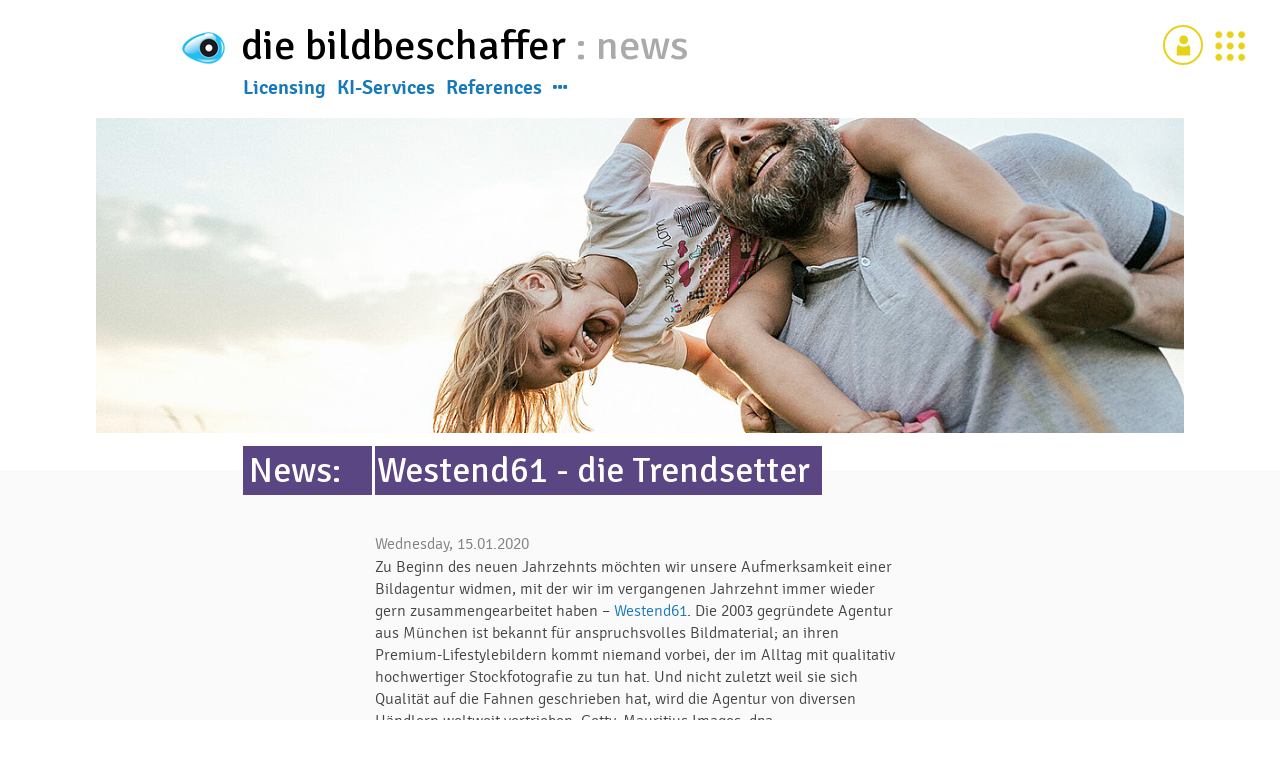

--- FILE ---
content_type: text/html; charset=utf-8
request_url: https://www.die-bildbeschaffer.de/news/westend61-die-trendsetter?locale=en
body_size: 19300
content:
<!DOCTYPE html>
<html lang='en' prefix='og: http://ogp.me/ns#'>
<head>
<meta content='text/html; charset=UTF-8' http-equiv='Content-Type'>
<meta content='width=device-width, initial-scale=1.0' name='viewport'>
<meta content='en' http-equiv='content-language'>
<link href='https://www.die-bildbeschaffer.de/news/westend61-die-trendsetter?locale=en' hreflang='de' rel='alternate'>
<link href='https://www.die-bildbeschaffer.de/news/westend61-die-trendsetter?locale=en' hreflang='en' rel='alternate'>
<link href='https://www.die-bildbeschaffer.de/news/westend61-die-trendsetter?locale=en' hreflang='x-default' rel='alternate'>
<link href='https://www.die-bildbeschaffer.de/news/westend61-die-trendsetter?locale=en' rel='canonical'>
<meta content='website' property='og:type'>
<meta content='Westend61 - die Trendsetter :: Die Bildbeschaffer' property='og:title'>
<meta content='Die 2003 gegründete Agentur aus München ist bekannt für anspruchsvolles Bildmaterial; an ihren Premium-Lifestylebildern kommt niemand vorbei, der im Alltag mit qualitativ hochwertiger Stockfotografie zu tun hat.' property='og:description'>
<meta content='https://www.die-bildbeschaffer.de/uploads/news/picture/193/mid_2001-ae-1500.jpg' property='og:image'>
<title>
News
:
Westend61 - die Trendsetter
::
Die Bildbeschaffer
(040) 411 881 771
</title>
<meta content='Die 2003 gegründete Agentur aus München ist bekannt für anspruchsvolles Bildmaterial; an ihren Premium-Lifestylebildern kommt niemand vorbei, der im Alltag mit qualitativ hochwertiger Stockfotografie zu tun hat.' name='description'>
<link rel="stylesheet" media="all" href="/stylesheets/signika/stylesheet.css" data-turbolinks-track="true" preload="true" />
<link rel="stylesheet" media="all" href="/stylesheets/fontawesome/css/font-awesome.min.css" data-turbolinks-track="true" />
<link rel="stylesheet" media="all" href="/assets/application-4bc4c0b9e67c1f9a90e898b0c2986f5b0d359449b7625955a13f332672dd4844.css" data-turbolinks-track="true" />
<script src="/assets/application-09c8abb95240d488173263c8cd266c68e06aba079e5ccf9be6543e5da2ea7fcd.js" data-turbolinks-track="true"></script>
<meta name="csrf-param" content="authenticity_token" />
<meta name="csrf-token" content="yRPSdFoC9h9OXU898uyShmDKkbe4Qbjeo83ZklwXFpck4kJZX0SMV30x0Qg_9N1Ds3Fe6GvCMDS_60NrQvjj4A" />
<link rel="alternate" type="application/rss+xml" title="RSS" href="https://www.die-bildbeschaffer.de/news.rss?locale=en" />
<link rel="apple-touch-icon" type="image/png" href="/images/apple-touch-icon-57x57.png" sizes="57x57" />
<link rel="apple-touch-icon" type="image/png" href="/images/apple-touch-icon-60x60.png" sizes="60x60" />
<link rel="apple-touch-icon" type="image/png" href="/images/apple-touch-icon-72x72.png" sizes="72x72" />
<link rel="apple-touch-icon" type="image/png" href="/images/apple-touch-icon-76x76.png" sizes="76x76" />
<link rel="apple-touch-icon" type="image/png" href="/images/apple-touch-icon-114x114.png" sizes="114x114" />
<link rel="apple-touch-icon" type="image/png" href="/images/apple-touch-icon-120x120.png" sizes="120x120" />
<link rel="apple-touch-icon" type="image/png" href="/images/apple-touch-icon-144x144.png" sizes="144x144" />
<link rel="apple-touch-icon" type="image/png" href="/images/apple-touch-icon-152x152.png" sizes="152x152" />
<link rel="apple-touch-icon" type="image/png" href="/images/apple-touch-icon-180x180.png" sizes="180x180" />
<link rel="icon" type="image/png" href="/images/android-chrome-192x192.png" sizes="192x192" />
<link rel="icon" type="image/png" href="/images/favicon-96x96.png" sizes="96x96" />
<link rel="icon" type="image/png" href="/images/favicon-16x16.png" sizes="16x16" />
<link rel="icon" type="image/png" href="/images/favicon-32x32.png" sizes="32x32" />
</head>
<body class='' id='news'>
<a id='start' name='start'></a>
<header>

</header>
<main id='page' role='main'>
<div id='header'>
<div class='title-bar' data-hide-for='medium' data-responsive-toggle='menu-main'>
<div class='title-bar-left'>
<button class='menu-item menu-toggle' data-toggle='' id='menu-toggle-block' title='Menü' type='button'>
<span></span>
</button>
</div>
<div class='title-bar-right'>
<nav>
<button class='menu-item button-action' data-action='login' id='modal-login-open' title='Ihr Konto'>
<svg height='65' id='profile-icon' version='1.1' viewbox='0 0 17.197917 17.197916' width='65' xmlns:cc='http://creativecommons.org/ns#' xmlns:dc='http://purl.org/dc/elements/1.1/' xmlns:rdf='http://www.w3.org/1999/02/22-rdf-syntax-ns#' xmlns='http://www.w3.org/2000/svg'>
<g transform='translate(-38.339 -65.828)'>
<g fill-rule='evenodd' fill='#d2c22a' transform='translate(-548.78 -36.753)'>
<circle cx='595.87' cy='106.52' opacity='.997' r='3.6184'></circle>
<path d='m590.21 112.8v6.6541h11.013v-6.6541l-1.2676-2.4091c-1.4996 2.6643-7.3087 1.9875-8.472 0.0228z' opacity='.997'></path>
</g>
</g>
</svg>
</button>
<button class='menu-item' data-open='modal-actions' id='modal-action-open-small' title='Angebote'>
<svg height='65' id='action-icon-small' version='1.1' viewBox='0 0 65 65' width='65' xmlns:cc='http://creativecommons.org/ns#' xmlns:dc='http://purl.org/dc/elements/1.1/' xmlns:rdf='http://www.w3.org/1999/02/22-rdf-syntax-ns#' xmlns='http://www.w3.org/2000/svg'>
<g>
<path d='M11,4.3c-3.7,0-6.6,3-6.6,6.6c0,3.7,3,6.6,6.6,6.6s6.6-3,6.6-6.6C17.6,7.2,14.6,4.3,11,4.3' fill='#E7D218'></path>
<path d='M11,25.9c-3.7,0-6.6,3-6.6,6.6c0,3.7,3,6.6,6.6,6.6s6.6-3,6.6-6.6C17.6,28.9,14.6,25.9,11,25.9' fill='#E7D218'></path>
<path d='M11,47.5c-3.7,0-6.6,3-6.6,6.6c0,3.7,3,6.6,6.6,6.6s6.6-3,6.6-6.6C17.6,50.5,14.6,47.5,11,47.5' fill='#E7D218'></path>
<path d='M32.8,4.3c-3.7,0-6.6,3-6.6,6.6c0,3.7,3,6.6,6.6,6.6c3.7,0,6.6-3,6.6-6.6C39.4,7.2,36.4,4.3,32.8,4.3' fill='#E7D218'></path>
<path d='M32.8,25.9c-3.7,0-6.6,3-6.6,6.6c0,3.7,3,6.6,6.6,6.6c3.7,0,6.6-3,6.6-6.6C39.4,28.9,36.4,25.9,32.8,25.9' fill='#E7D218'></path>
<path d='M32.8,47.5c-3.7,0-6.6,3-6.6,6.6c0,3.7,3,6.6,6.6,6.6c3.7,0,6.6-3,6.6-6.6C39.4,50.5,36.4,47.5,32.8,47.5' fill='#E7D218'></path>
<path d='M54.6,4.3c-3.7,0-6.6,3-6.6,6.6c0,3.7,3,6.6,6.6,6.6c3.7,0,6.6-3,6.6-6.6C61.2,7.2,58.2,4.3,54.6,4.3' fill='#E7D218'></path>
<path d='M54.6,25.9c-3.7,0-6.6,3-6.6,6.6c0,3.7,3,6.6,6.6,6.6c3.7,0,6.6-3,6.6-6.6C61.2,28.9,58.2,25.9,54.6,25.9' fill='#E7D218'></path>
<path d='M54.6,47.5c-3.7,0-6.6,3-6.6,6.6c0,3.7,3,6.6,6.6,6.6c3.7,0,6.6-3,6.6-6.6C61.2,50.5,58.2,47.5,54.6,47.5' fill='#E7D218'></path>
</g>
</svg>
</button>
</nav>
</div>
</div>

<div id='actions'>
<nav class='menu text-right'>
<span id='account_info'>
</span>
<a class='menu-item' href='https://konto.die-bildbeschaffer.de/konto.aspx' id='login-link' rel='nofollow' title='Ihr Konto'>
<svg height='65' id='profile-icon' version='1.1' viewbox='0 0 17.197917 17.197916' width='65' xmlns:cc='http://creativecommons.org/ns#' xmlns:dc='http://purl.org/dc/elements/1.1/' xmlns:rdf='http://www.w3.org/1999/02/22-rdf-syntax-ns#' xmlns='http://www.w3.org/2000/svg'>
<g transform='translate(-38.339 -65.828)'>
<g fill-rule='evenodd' fill='#d2c22a' transform='translate(-548.78 -36.753)'>
<circle cx='595.87' cy='106.52' opacity='.997' r='3.6184'></circle>
<path d='m590.21 112.8v6.6541h11.013v-6.6541l-1.2676-2.4091c-1.4996 2.6643-7.3087 1.9875-8.472 0.0228z' opacity='.997'></path>
</g>
</g>
</svg>
</a>
<button class='menu-item' data-open='modal-actions' id='modal-action-open' title='Angebote'>
<svg height='65' id='action-icon' version='1.1' viewBox='0 0 65 65' width='65' xmlns:cc='http://creativecommons.org/ns#' xmlns:dc='http://purl.org/dc/elements/1.1/' xmlns:rdf='http://www.w3.org/1999/02/22-rdf-syntax-ns#' xmlns='http://www.w3.org/2000/svg'>
<g>
<path d='M11,4.3c-3.7,0-6.6,3-6.6,6.6c0,3.7,3,6.6,6.6,6.6s6.6-3,6.6-6.6C17.6,7.2,14.6,4.3,11,4.3' fill='#E7D218'></path>
<path d='M11,25.9c-3.7,0-6.6,3-6.6,6.6c0,3.7,3,6.6,6.6,6.6s6.6-3,6.6-6.6C17.6,28.9,14.6,25.9,11,25.9' fill='#E7D218'></path>
<path d='M11,47.5c-3.7,0-6.6,3-6.6,6.6c0,3.7,3,6.6,6.6,6.6s6.6-3,6.6-6.6C17.6,50.5,14.6,47.5,11,47.5' fill='#E7D218'></path>
<path d='M32.8,4.3c-3.7,0-6.6,3-6.6,6.6c0,3.7,3,6.6,6.6,6.6c3.7,0,6.6-3,6.6-6.6C39.4,7.2,36.4,4.3,32.8,4.3' fill='#E7D218'></path>
<path d='M32.8,25.9c-3.7,0-6.6,3-6.6,6.6c0,3.7,3,6.6,6.6,6.6c3.7,0,6.6-3,6.6-6.6C39.4,28.9,36.4,25.9,32.8,25.9' fill='#E7D218'></path>
<path d='M32.8,47.5c-3.7,0-6.6,3-6.6,6.6c0,3.7,3,6.6,6.6,6.6c3.7,0,6.6-3,6.6-6.6C39.4,50.5,36.4,47.5,32.8,47.5' fill='#E7D218'></path>
<path d='M54.6,4.3c-3.7,0-6.6,3-6.6,6.6c0,3.7,3,6.6,6.6,6.6c3.7,0,6.6-3,6.6-6.6C61.2,7.2,58.2,4.3,54.6,4.3' fill='#E7D218'></path>
<path d='M54.6,25.9c-3.7,0-6.6,3-6.6,6.6c0,3.7,3,6.6,6.6,6.6c3.7,0,6.6-3,6.6-6.6C61.2,28.9,58.2,25.9,54.6,25.9' fill='#E7D218'></path>
<path d='M54.6,47.5c-3.7,0-6.6,3-6.6,6.6c0,3.7,3,6.6,6.6,6.6c3.7,0,6.6-3,6.6-6.6C61.2,50.5,58.2,47.5,54.6,47.5' fill='#E7D218'></path>
</g>
</svg>
</button>
</nav>

</div>
<div class='grid-x' id='header-inner'>
<div class='large-12 medium-12 cell'>
<div class='grid-x' id='title-row'>
<div class='large12 cell'>
<a class='more hide' data-toggle='' id='menu-toggle-more-smallscreen'></a>
<button class='menu-item menu-toggle hide' data-toggle='' id='menu-toggle-from-title' type='button'>
<span></span>
</button>
<div id='title-row-inner'>
<p id='logo'>
<a class="pages" href="https://www.die-bildbeschaffer.de/en#start"><img alt="die bildbeschaffer" src="/assets/bibe_logo_32h-0bf9aecc00dff6ed51f3e2fb7c2b4de5f821b678ba82a865b50152cfdddff6cf.png" />
</a></p>
<h1>
<strong>
<a class="pages" href="https://www.die-bildbeschaffer.de/en#start">die bildbeschaffer
</a><span class='shy'>
 <span class="show-for-large">: </span>news
</span>
</strong>
</h1>
</div>
<div id='menu-main'>
<ul class='menu nav' id='menu-main-main'>
<li class='hide'>
Menu:
</li>
<li>
</li>
<li>
</li>
<li>
</li>
<li>
</li>
<li>
</li>
<li>
<a class="sections menu-licensing" id="menu-licensing" href="/pages/einkauf?locale=en">Licensing
</a></li>
<li>
</li>
<li>
</li>
<li>
<a class="sections menu-ki-services" id="menu-ki-services" href="/pages/ki-services?locale=en">KI-Services
</a></li>
<li>
</li>
<li>
<a class="sections menu-references" id="menu-references" href="/pages/references?locale=en">References
</a></li>
<li class='more'>
<a class='more' data-toggle id='menu-meta-toggle'>
<i class='fa fa-ellipsis-h size-18'></i>
</a>
</li>

</ul>
<ul class='menu nav' id='menu-main-metas'>
<li class='hide'>
Metas:
</li>
<li>
<a class="pages" href="https://www.die-bildbeschaffer.de/pages/faq_en?locale=en">FAQ</a>
</li>
<li>
<a class="pages" href="https://www.die-bildbeschaffer.de/pages/contact-us?locale=en">Contact us</a>
</li>
<li>
<a class="pages" href="https://www.die-bildbeschaffer.de/pages/about-us?locale=en">About us</a>
</li>
<li>
<strong>
<a class="pages" href="/news">News</a>
</strong>
</li>

</ul>
</div>
</div>
</div>

</div>
</div>

</div>

<div class='reveal' data-deep-link='true' data-reveal='' data-update-history='true' id='modal-actions'>
<div class='grid-x'>
<div class='large-12 medium-12 cell contents'>
<h2>
<button class='menu-item icon_highlight' id='modal-action-open-modal'>
<svg height='65' id='action-icon-modal' version='1.1' viewBox='0 0 65 65' width='65' xmlns:cc='http://creativecommons.org/ns#' xmlns:dc='http://purl.org/dc/elements/1.1/' xmlns:rdf='http://www.w3.org/1999/02/22-rdf-syntax-ns#' xmlns='http://www.w3.org/2000/svg'>
<g>
<path d='M11,4.3c-3.7,0-6.6,3-6.6,6.6c0,3.7,3,6.6,6.6,6.6s6.6-3,6.6-6.6C17.6,7.2,14.6,4.3,11,4.3' fill='#E7D218'></path>
<path d='M11,25.9c-3.7,0-6.6,3-6.6,6.6c0,3.7,3,6.6,6.6,6.6s6.6-3,6.6-6.6C17.6,28.9,14.6,25.9,11,25.9' fill='#E7D218'></path>
<path d='M11,47.5c-3.7,0-6.6,3-6.6,6.6c0,3.7,3,6.6,6.6,6.6s6.6-3,6.6-6.6C17.6,50.5,14.6,47.5,11,47.5' fill='#E7D218'></path>
<path d='M32.8,4.3c-3.7,0-6.6,3-6.6,6.6c0,3.7,3,6.6,6.6,6.6c3.7,0,6.6-3,6.6-6.6C39.4,7.2,36.4,4.3,32.8,4.3' fill='#E7D218'></path>
<path d='M32.8,25.9c-3.7,0-6.6,3-6.6,6.6c0,3.7,3,6.6,6.6,6.6c3.7,0,6.6-3,6.6-6.6C39.4,28.9,36.4,25.9,32.8,25.9' fill='#E7D218'></path>
<path d='M32.8,47.5c-3.7,0-6.6,3-6.6,6.6c0,3.7,3,6.6,6.6,6.6c3.7,0,6.6-3,6.6-6.6C39.4,50.5,36.4,47.5,32.8,47.5' fill='#E7D218'></path>
<path d='M54.6,4.3c-3.7,0-6.6,3-6.6,6.6c0,3.7,3,6.6,6.6,6.6c3.7,0,6.6-3,6.6-6.6C61.2,7.2,58.2,4.3,54.6,4.3' fill='#E7D218'></path>
<path d='M54.6,25.9c-3.7,0-6.6,3-6.6,6.6c0,3.7,3,6.6,6.6,6.6c3.7,0,6.6-3,6.6-6.6C61.2,28.9,58.2,25.9,54.6,25.9' fill='#E7D218'></path>
<path d='M54.6,47.5c-3.7,0-6.6,3-6.6,6.6c0,3.7,3,6.6,6.6,6.6c3.7,0,6.6-3,6.6-6.6C61.2,50.5,58.2,47.5,54.6,47.5' fill='#E7D218'></path>
</g>
</svg>
</button>
Los geht's
</h2>
</div>
</div>
<div class='grid-x'>
<div class='large-4 medium-4 cell'>
<div class='tile'>
<a href='https://konto.die-bildbeschaffer.de/kontakt.aspx' rel='nofollow'>
<p class='icon'>
<svg class="icon-contact" width="25.956mm" height="22.292mm" version="1.1" viewBox="0 0 25.956372 22.291721" xmlns="http://www.w3.org/2000/svg" xmlns:cc="http://creativecommons.org/ns#" xmlns:dc="http://purl.org/dc/elements/1.1/" xmlns:rdf="http://www.w3.org/1999/02/22-rdf-syntax-ns#">
<g transform="translate(-17.881 -219.08)">
<g transform="translate(-354.67 48.996)" stroke="#000" stroke-width=".3">
<path d="m384.14 173.67 7.7537 6.4203-7.7537 7.1105-7.8767-7.1105z" fill="#fff" fill-rule="evenodd" opacity=".997" stroke-linecap="round" stroke-linejoin="bevel"/>
<path d="m378.37 174.64h11.704v13.514h-11.704z" fill="#fff" fill-rule="evenodd" opacity=".997" stroke-linecap="round" stroke-linejoin="bevel"/>
<path d="m380.23 178.9h2.5277m-0.29473 0 6.0477 0.0705" fill="none"/>
<path d="m380.28 176.75h2.233l6.0477 0.0705" fill="none"/>
<path d="m391.89 180.12-7.7537 5.523-7.8767-5.523m15.63-0.0261v9.5876h-15.63v-9.5876" fill="#fff" fill-rule="evenodd" opacity=".997" stroke-linecap="round" stroke-linejoin="bevel"/>
<g transform="rotate(135 318.98 212.9)" fill-rule="evenodd" stroke-linecap="round" stroke-linejoin="bevel">
<path d="m237.99 186.61h8.9449v2.1125h-8.9449z" opacity=".997"/>
<path d="m247.35 186.8 1.9516 0.84353 8e-3 0.1448-1.7046 0.62377z" opacity=".997"/>
<path d="m246.9 186.41 1.2966 0.64242-0.0113 1.2549-1.2571 0.60471z" fill="#fff" opacity=".997"/>
</g>
<path d="m380.23 181.17h2.5277m-0.29473 0 2.4995 0.0705" fill="none"/>
</g>
</g>
</svg>
</p>
<h3>Kontakt</h3>
<p>Hier erreichen Sie uns.</p>
</a>
</div>
</div>
<div class='large-4 medium-4 cell'>
<div class='tile'>
<a href='https://konto.die-bildbeschaffer.de/auftrag.aspx' rel='nofollow'>
<p class='icon'>
<svg class="icon-briefing" width="25.956mm" height="22.292mm" version="1.1" viewBox="0 0 25.956372 22.291721" xmlns="http://www.w3.org/2000/svg" xmlns:cc="http://creativecommons.org/ns#" xmlns:dc="http://purl.org/dc/elements/1.1/" xmlns:rdf="http://www.w3.org/1999/02/22-rdf-syntax-ns#">
<g transform="translate(-17.881 -219.08)">
<g transform="translate(-567.27 54.539)" stroke="#000" stroke-width=".3">
<rect x="590.2" y="168.38" width="11.704" height="15.63" fill="#fff" fill-rule="evenodd" opacity=".997" stroke-linecap="round" stroke-linejoin="bevel"/>
<rect x="592.28" y="167.36" width="7.8866" height="2.1125" fill-rule="evenodd" opacity=".997" stroke-linecap="round" stroke-linejoin="bevel"/>
<path d="m592.06 174.23h1.2304m1.0026 0 6.0477 0.0705" fill="none"/>
<path d="m592.11 172.08h1.2304m1.0026 0 6.0477 0.0705" fill="none"/>
<path d="m592.06 178.53h1.2304m1.0026 0 6.0477 0.0705" fill="none"/>
<path d="m592.11 176.38h1.2304m1.0026 0 6.0477 0.0705" fill="none"/>
<g transform="rotate(135 424.6 256.68)" fill-rule="evenodd" stroke-linecap="round" stroke-linejoin="bevel">
<path d="m237.99 186.61h8.9449v2.1125h-8.9449z" opacity=".997"/>
<path d="m247.35 186.8 1.9516 0.84353 8e-3 0.1448-1.7046 0.62377z" opacity=".997"/>
<path d="m246.9 186.41 1.2966 0.64242-0.0113 1.2549-1.2571 0.60471z" fill="#fff" opacity=".997"/>
</g>
<path d="m592.06 180.69h1.2304m1.0026 0 1.8861 0.0705" fill="none"/>
</g>
</g>
</svg>
</p>
<h3>Recherche</h3>
<p>Briefen Sie uns!</p>
</a>
</div>
</div>
<div class='large-4 medium-4 cell' data-open='modal-database-check' id='modal-database-check-open'>
<div class='tile'>
<p class='icon'>
<svg class="icon-database-check" width="25.956mm" height="22.292mm" version="1.1" viewBox="0 0 25.956372 22.291721" xmlns="http://www.w3.org/2000/svg" xmlns:cc="http://creativecommons.org/ns#" xmlns:dc="http://purl.org/dc/elements/1.1/" xmlns:rdf="http://www.w3.org/1999/02/22-rdf-syntax-ns#">
<g transform="translate(-17.881 -219.08)">
<g transform="translate(-7.1572 97.94)" stroke="#000" stroke-linecap="round" stroke-linejoin="bevel">
<path d="m29.858 124.35c-0.0737 2.7331 12.849 3.3415 12.781 0v15.476c-0.0575 2.9159-12.89 2.743-12.781 0z" fill="#fff" fill-rule="evenodd" opacity=".997" stroke-width=".3"/>
<ellipse cx="36.297" cy="124.53" rx="6.3874" ry="1.9078" fill="#fff" fill-rule="evenodd" opacity=".997" stroke-width=".3"/>
<path d="m42.673 137.1a6.3874 1.9078 0 0 1 -6.3874 1.9078 6.3874 1.9078 0 0 1 -6.3874 -1.9078" fill="none" opacity=".997" stroke-width=".3"/>
<path d="m42.673 133.84a6.3874 1.9078 0 0 1 -6.3874 1.9078 6.3874 1.9078 0 0 1 -6.3874 -1.9078" fill="none" opacity=".997" stroke-width=".3"/>
<path d="m42.673 130.63a6.3874 1.9078 0 0 1 -6.3874 1.9078 6.3874 1.9078 0 0 1 -6.3874 -1.9078" fill="none" opacity=".997" stroke-width=".3"/>
<path d="m42.673 127.65a6.3874 1.9078 0 0 1 -6.3874 1.9078 6.3874 1.9078 0 0 1 -6.3874 -1.9078" fill="none" opacity=".997" stroke-width=".3"/>
<rect transform="rotate(225)" x="-130.77" y="-67.516" width="7.8866" height="2.1125" fill-rule="evenodd" opacity=".997" stroke-width=".3"/>
<circle transform="rotate(225)" cx="-119.24" cy="-66.554" r="3.2427" fill="#fff" fill-rule="evenodd" opacity=".997" stroke-width=".6"/>
<path d="m42.673 130.63a6.3874 1.9078 0 0 1 -6.3874 1.9078 6.3874 1.9078 0 0 1 -6.3874 -1.9078" fill="none" opacity=".997" stroke-dasharray="0.60000004, 0.60000004" stroke-width=".3"/>
<path d="m42.673 127.65a6.3874 1.9078 0 0 1 -6.3874 1.9078 6.3874 1.9078 0 0 1 -6.3874 -1.9078" fill="none" opacity=".997" stroke-dasharray="0.60000004, 0.60000004" stroke-width=".3"/>
</g>
</g>
</svg>
</p>
<h3>Datenbank-Check</h3>
<p>
Medien richtig verwalten:
<br>
Erste Fragen.
</p>
</div>
</div>
<div class='large-4 medium-4 cell' id='modal-seminars-open'>
<div class='tile'>
<a href='https://konto.die-bildbeschaffer.de/kategorie/Schulungen.aspx' rel='nofollow'>
<p class='icon'>
<svg class="icon-seminars" width="25.956mm" height="22.292mm" version="1.1" viewBox="0 0 25.956372 22.291721" xmlns="http://www.w3.org/2000/svg" xmlns:cc="http://creativecommons.org/ns#" xmlns:dc="http://purl.org/dc/elements/1.1/" xmlns:rdf="http://www.w3.org/1999/02/22-rdf-syntax-ns#">
<g transform="translate(-17.881 -219.08)">
<g transform="translate(-324.35 -166.48)">
<g stroke="#000">
<g transform="matrix(1.0062 -.009891 -.0076854 .99387 99.813 -1.6961)" fill="none" stroke-width=".3">
<path d="m257.66 393.95-0.069 17.686"/>
<path d="m256.61 393.61-0.069 18.027"/>
<path d="m257.6 411.64h-1.0583" stroke-linecap="square"/>
</g>
<g transform="translate(74.269 -7.0304)" fill="none" stroke-width=".3">
<g transform="translate(19.206 2.5387)">
<path d="m257.66 398.9-0.069 12.737"/>
<path d="m256.61 398.9-0.069 12.737"/>
<path d="m257.6 411.64h-1.0583" stroke-linecap="square"/>
</g>
<g transform="translate(28.075 2.5387)">
<path d="m257.66 398.9-0.069 12.737"/>
<path d="m256.61 398.9-0.069 12.737"/>
<path d="m257.6 411.64h-1.0583" stroke-linecap="square"/>
</g>
</g>
<path d="m349.31 387.22h11.704v16.16h-11.704z" fill="#fff" fill-rule="evenodd" opacity=".997" stroke-linecap="round" stroke-linejoin="bevel" stroke-width=".3"/>
<path d="m349.32 386.44h11.785v1.1304h-11.785z" fill-rule="evenodd" opacity=".997" stroke-linecap="round" stroke-linejoin="bevel" stroke-width=".6501"/>
<g transform="translate(3.3114 30.244)" fill="#fff" stroke-width=".22557">
<g transform="matrix(1.2761 .37459 -.35477 1.2819 171.88 -257.33)">
<path transform="matrix(.26458 0 -.0041091 .26458 -18.899 97.013)" d="m1063.9 1171-4.4497 0.01 0.022 18.141h4.4263z" fill="#fff" stroke="#000" stroke-linecap="square" stroke-linejoin="bevel" stroke-width=".85255"/>
</g>
<g transform="matrix(1.2761 .37459 -.35477 1.2819 171.56 -255.44)">
<path d="m257.62 410.94-1.2338 3e-3 -0.0112 1.0955h1.2275z" fill="#fff" stroke="#000" stroke-linecap="square" stroke-linejoin="bevel" stroke-width=".22557"/>
</g>
</g>
<g transform="translate(3.8406 30.244)">
<path d="m348.67 362.23c0.57839-0.0158 1.1837 0.0657 1.6503 0.34503 0.30511 0.18647 0.60995 0.41421 0.7951 0.72012 0.14445 0.23866 0.20709 0.53117 0.21003 0.81013 4e-3 0.39055-0.11198 0.78301-0.27004 1.1402-0.13247 0.29934-0.42703 0.50884-0.55507 0.8101-0.0679 0.15977-0.10172 0.33653-0.10501 0.51009-3e-3 0.15206 0.075 0.45006 0.075 0.45006l-1.4361 0.36004s-0.22594-0.90655-0.24003-1.1852c0.0142-0.47404 0.1709-0.57264 0.34098-0.94514 0.92889-0.68277 0.14666-1.691-0.75013-1.1401-0.30021 0.25311-0.44393 0.60281-0.61508 0.94512l-1.2752-0.66009c0.17401-1.113 1.1619-1.9932 2.1753-2.1604z" fill="none" stroke-width=".26458px"/>
<g transform="matrix(1.2758 -.37557 .39539 1.27 -140.34 -57.474)" fill="#fff" stroke-width=".22557">
<path d="m257.62 410.94-1.2338 3e-3 -0.0112 1.0955h1.2275z" fill="#fff" stroke="#000" stroke-linecap="square" stroke-linejoin="bevel" stroke-width=".22557"/>
</g>
</g>
</g>
</g>
</g>
</svg>
</p>
<h3>Schulungen</h3>
<p>Trainings: bei Ihnen, bei uns oder online.</p>
</a>
</div>
</div>
<div class='large-4 medium-4 cell' data-open='modal-workflow-check' id='modal-workflow-check-open'>
<div class='tile'>
<p class='icon'>
<svg class="icon-workflow-check" width="25.956mm" height="22.292mm" version="1.1" viewBox="0 0 25.956372 22.291721" xmlns="http://www.w3.org/2000/svg" xmlns:cc="http://creativecommons.org/ns#" xmlns:dc="http://purl.org/dc/elements/1.1/" xmlns:rdf="http://www.w3.org/1999/02/22-rdf-syntax-ns#">
<g transform="translate(-17.881 -219.08)">
<g transform="translate(-95.934 118.83)" stroke="#000">
<g transform="translate(3.5523 -1.8829)">
<rect x="119.09" y="104.67" width="11.704" height="15.63" fill="#fff" fill-rule="evenodd" opacity=".997" stroke-linecap="round" stroke-linejoin="bevel" stroke-width=".3"/>
<path d="m120.69 108.82 8.7234 0.0705" fill="none" stroke-width=".3603"/>
<path d="m120.76 110.97 8.7234 0.0705" fill="none" stroke-width=".3603"/>
<path d="m120.76 106.67 8.7234 0.0705" fill="none" stroke-width=".3603"/>
<path d="m120.69 113.12 8.7234 0.0705" fill="none" stroke-width=".3603"/>
<path d="m120.69 117.3 8.7234 0.0705" fill="none" stroke-width=".3603"/>
<path d="m120.76 115.15 8.7234 0.0705" fill="none" stroke-width=".3603"/>
</g>
<g transform="translate(-1.7393 -3.4704)">
<rect x="119.09" y="104.67" width="11.704" height="15.63" fill="#fff" fill-rule="evenodd" opacity=".997" stroke-linecap="round" stroke-linejoin="bevel" stroke-width=".3"/>
<path d="m120.69 108.82 8.7234 0.0705" fill="none" stroke-width=".3603"/>
<path d="m120.76 110.97 8.7234 0.0705" fill="none" stroke-width=".3603"/>
<path d="m120.76 106.67 8.7234 0.0705" fill="none" stroke-width=".3603"/>
<path d="m120.69 113.12 8.7234 0.0705" fill="none" stroke-width=".3603"/>
<path d="m120.69 117.3 8.7234 0.0705" fill="none" stroke-width=".3603"/>
<path d="m120.76 115.15 8.7234 0.0705" fill="none" stroke-width=".3603"/>
</g>
<path d="m122.12 110.11 8.7234 0.0705" fill="none" stroke-width=".3603"/>
<path d="m122.19 112.27 8.7234 0.0705" fill="none" stroke-width=".3603"/>
<rect x="120.52" y="105.97" width="11.704" height="15.63" fill="#fff" fill-rule="evenodd" opacity=".997" stroke-linecap="round" stroke-linejoin="bevel" stroke-width=".3"/>
<path d="m122.12 110.11 8.7234 0.0705" fill="none" stroke-width=".3603"/>
<path transform="translate(-116.74 53.508)" d="m238.86 60.907 8.7234 0.0705" fill="none" mask="url(#a)" stroke-dasharray="0.72060514, 0.72060514" stroke-width=".3603"/>
<path d="m122.19 112.27 8.7234 0.0705" fill="none" stroke-width=".3603"/>
<path d="m122.19 107.96 8.7234 0.0705" fill="none" stroke-width=".3603"/>
<path d="m122.12 114.42 8.7234 0.0705" fill="none" stroke-width=".3603"/>
<path d="m122.12 118.6 8.7234 0.0705" fill="none" stroke-width=".3603"/>
<path d="m122.19 116.45 8.7234 0.0705" fill="none" stroke-width=".3603"/>
<path d="m125.3 110.19a3.2427 3.2427 0 0 1 4.5858 0 3.2427 3.2427 0 0 1 0 4.5858 3.2427 3.2427 0 0 1 -4.5858 0 3.2427 3.2427 0 0 1 0 -4.5858z" fill="#fff" fill-rule="evenodd" opacity=".997" stroke-linecap="round" stroke-linejoin="bevel" stroke-width=".6"/>
<g transform="translate(1.4357 1.2921)">
<rect transform="rotate(225)" x="-179.01" y="9.5761" width="7.8866" height="2.1125" fill-rule="evenodd" opacity=".997" stroke-linecap="round" stroke-linejoin="bevel" stroke-width=".3"/>
<path d="m123.86 108.9a3.2427 3.2427 0 0 1 4.5858 0 3.2427 3.2427 0 0 1 0 4.5858 3.2427 3.2427 0 0 1 -4.5858 0 3.2427 3.2427 0 0 1 0 -4.5858z" fill="#fff" fill-rule="evenodd" opacity=".997" stroke-linecap="round" stroke-linejoin="bevel" stroke-width=".6"/>
<path d="m120.69 108.82 8.7234 0.0705" fill="none" stroke-dasharray="0.72060515, 0.72060515" stroke-width=".3603"/>
<path d="m120.76 110.97 8.7234 0.0705" fill="none" stroke-dasharray="0.72060515, 0.72060515" stroke-width=".3603"/>
<path d="m120.69 113.12 8.7234 0.0705" fill="none" stroke-dasharray="0.72060515, 0.72060515" stroke-width=".3603"/>
</g>
</g>
</g>
</svg>
</p>
<h3>Workflow-Check</h3>
<p>Wir prüfen Ihr Rechtemanagement!</p>
</div>
</div>
<div class='large-4 medium-4 cell' data-open='modal-shooting' id='modal-shooting-open'>
<div class='tile'>
<p class='icon'>
<svg class="icon-shooting" width="25.956mm" height="22.292mm" version="1.1" viewBox="0 0 25.956372 22.291721" xmlns="http://www.w3.org/2000/svg" xmlns:cc="http://creativecommons.org/ns#" xmlns:dc="http://purl.org/dc/elements/1.1/" xmlns:rdf="http://www.w3.org/1999/02/22-rdf-syntax-ns#">
<g transform="translate(-17.881 -219.08)">
<g transform="translate(-96.877 75.505)" stroke="#000">
<rect x="119.82" y="149.42" width="15.76" height="11.531" fill="#fff" fill-rule="evenodd" opacity=".997" stroke-linecap="round" stroke-linejoin="bevel" stroke-width=".29315"/>
<rect x="119.94" y="149.37" width="15.683" height="1.4422" fill-rule="evenodd" opacity=".997" stroke-linecap="round" stroke-linejoin="bevel" stroke-width=".34955"/>
<path d="m120.03 155.11 15.627 0.0658" fill="none" stroke-width=".27424"/>
<circle cx="125.79" cy="155.67" r="3.345" fill="#fff" fill-rule="evenodd" opacity=".997" stroke-linecap="round" stroke-linejoin="bevel" stroke-width=".3"/>
<circle cx="132.83" cy="153.39" r=".65502" fill="#fff" fill-rule="evenodd" opacity=".997" stroke-linecap="round" stroke-linejoin="bevel" stroke-width=".3"/>
<rect x="130.54" y="148.43" width="2.1104" height="2.4112" fill-rule="evenodd" opacity=".997" stroke-linecap="round" stroke-linejoin="bevel" stroke-width=".1658"/>
<circle cx="125.79" cy="155.67" r="2.3086" fill-rule="evenodd" opacity=".997" stroke-linecap="round" stroke-linejoin="bevel" stroke-width=".4237"/>
<circle cx="125.79" cy="155.67" r="1.105" fill="#fff" fill-rule="evenodd" opacity=".997" stroke-linecap="round" stroke-linejoin="bevel" stroke-width=".20281"/>
</g>
</g>
</svg>

</p>
<h3>Shooting</h3>
<p>Sagen Sie uns, was Sie brauchen!</p>
</div>
</div>
</div>
<div class='grid-x' id='magazin'>
<div class='large-12 cell'>
<hr>
<div id='warning' style='display:none; background-color:red; color:white; font-weight: bold; padding:10px;'>
Bitte akzeptieren Sie den Hinweis zum Datenschutz.
</div>
</div>
<div class='large-1 cell hide-for-medium-only hide-for-small-only'>
&nbsp;
</div>
<div class='large-10 medium-12 cell'>
<p style='margin-bottom: 1em;'>Input, der Sie weiterbringt.</p>
<h3>Sie möchten unser monatliches Magazin erhalten?</h3>
<p>
<a class="button submit" href="https://konto.die-bildbeschaffer.de/magazinabo.aspx">Magazin bestellen
</a></p>
<style>#magazin hr { margin: 0 20px 15px;} #magazin h3 {
font-size: 1.6rem; line-height: 1.2; color: #1779ba; text-align: center;
} #magazin p { text-align: center; margin: 1em 0 0 0; max-width: none; } #magazinabo { margin-top: 15px; } #magazin .button { font-size: 16px;  } #magazinabo label {
display: flex;
line-height: 1.3;
margin: 20px 0;
}</style>
</div>
<div class='large-1 cell hide-for-small-only'>
&nbsp;
</div>
</div>
<button aria-label='Close modal' class='close-button' data-close='' type='button'>
<span aria-hidden='true'></span>
<div class='large-1 cell hide-for-small-only'>
&nbsp;
</div>
</button>
<button aria-label='Close modal' class='close-button' data-close='' type='button'>
<span aria-hidden='true'>×</span>
</button>
</div>

<div class='reveal' data-deep-link='true' data-reveal='' data-type='contact' data-update-history='true' id='modal-contact'>
<div class='grid-x'>
<div class='large-12 medium-12 cell contents'>
<p class='icon icon_normal'>
<svg class="icon-contact" width="25.956mm" height="22.292mm" version="1.1" viewBox="0 0 25.956372 22.291721" xmlns="http://www.w3.org/2000/svg" xmlns:cc="http://creativecommons.org/ns#" xmlns:dc="http://purl.org/dc/elements/1.1/" xmlns:rdf="http://www.w3.org/1999/02/22-rdf-syntax-ns#">
<g transform="translate(-17.881 -219.08)">
<g transform="translate(-354.67 48.996)" stroke="#000" stroke-width=".3">
<path d="m384.14 173.67 7.7537 6.4203-7.7537 7.1105-7.8767-7.1105z" fill="#fff" fill-rule="evenodd" opacity=".997" stroke-linecap="round" stroke-linejoin="bevel"/>
<path d="m378.37 174.64h11.704v13.514h-11.704z" fill="#fff" fill-rule="evenodd" opacity=".997" stroke-linecap="round" stroke-linejoin="bevel"/>
<path d="m380.23 178.9h2.5277m-0.29473 0 6.0477 0.0705" fill="none"/>
<path d="m380.28 176.75h2.233l6.0477 0.0705" fill="none"/>
<path d="m391.89 180.12-7.7537 5.523-7.8767-5.523m15.63-0.0261v9.5876h-15.63v-9.5876" fill="#fff" fill-rule="evenodd" opacity=".997" stroke-linecap="round" stroke-linejoin="bevel"/>
<g transform="rotate(135 318.98 212.9)" fill-rule="evenodd" stroke-linecap="round" stroke-linejoin="bevel">
<path d="m237.99 186.61h8.9449v2.1125h-8.9449z" opacity=".997"/>
<path d="m247.35 186.8 1.9516 0.84353 8e-3 0.1448-1.7046 0.62377z" opacity=".997"/>
<path d="m246.9 186.41 1.2966 0.64242-0.0113 1.2549-1.2571 0.60471z" fill="#fff" opacity=".997"/>
</g>
<path d="m380.23 181.17h2.5277m-0.29473 0 2.4995 0.0705" fill="none"/>
</g>
</g>
</svg>
</p>
<div class='actions-select-outer-wrapper'>
<div class='actions-select-wrapper'>
<select class='actions-select'>
<option selected='selected' value='contact'>Kontakt</option>
<option data-close='modal-contact' data-jump='https://konto.die-bildbeschaffer.de/auftrag.aspx' value='briefing'>Recherche</option>
<option data-close='modal-contact' data-open='modal-database-check' value='database-check'>Datenbank-Check</option>
<option data-close='modal-contact' data-jump='https://konto.die-bildbeschaffer.de/magazin-bestellen-service.aspx' value='magazine'>Magazin</option>
<option data-close='modal-contact' data-jump='https://konto.die-bildbeschaffer.de/kategorie/Schulungen.aspx' value='seminars'>Schulungen</option>
<option data-close='modal-contact' data-open='modal-workflow-check' value='workflow-check'>Workflow Check</option>
<option data-close='modal-contact' data-open='modal-shooting' value='shooting'>Shooting</option>
</select>
</div>
</div>
</div>
</div>
<div class='grid-x'>
<div class='large-12 medium-12 cell contents'>
<div class='type-big'>
<p>So erreichen Sie uns:</p>
</div>
<hr>
<div class='type-big'>
<p>
Die Bildbeschaffer GmbH, Hamburg
<br>
Telefon (040) 411 881 771
<br>
E-Mail
<a href="mailto:zentrale@die-bildbeschaffer.de">zentrale@die-bildbeschaffer.de
</a></p>
<p>
<a class='icon-link' href='skype:bildbeschaffer?chat' rel='noopener' target='_blank' title='Die Bildbeschaffer via Sykpe'>
<i class='fa fa-skype size-24'></i>
</a>
<a class='icon-link' href='https://www.linkedin.com/company/die-bildbeschaffer-gmbh/' rel='noopener' target='_blank' title='Die Bildbeschaffer bei LinkedIn'>
<i class='fa fa-linkedin-square size-24'></i>
</a>
<a class='icon-link' href='https://www.instagram.com/diebildbeschaffer/' rel='noopener' target='_blank' title='Die Bildbeschaffer bei Instagram'>
<i class='fa fa-instagram size-24'></i>
</a>
</p>
</div>
<hr>
<p>
Oder schreiben Sie uns hier eine Nachricht:
</p>
<div class='action_form_wrapper'>
<form class="simple_form overlay_form" id="new_contact" novalidate="novalidate" action="/contacts?locale=en" accept-charset="UTF-8" novalidate="novalidate" data-client-side-validations="{&quot;html_settings&quot;:{&quot;type&quot;:&quot;SimpleForm::FormBuilder&quot;,&quot;error_class&quot;:&quot;error&quot;,&quot;error_tag&quot;:&quot;span&quot;,&quot;wrapper_error_class&quot;:&quot;field_with_errors&quot;,&quot;wrapper_tag&quot;:&quot;div&quot;,&quot;wrapper_class&quot;:&quot;input&quot;,&quot;wrapper&quot;:&quot;default&quot;},&quot;number_format&quot;:{&quot;separator&quot;:&quot;.&quot;,&quot;delimiter&quot;:&quot;,&quot;},&quot;validators&quot;:{&quot;contact[email]&quot;:{&quot;presence&quot;:[{&quot;message&quot;:&quot;can&#39;t be blank&quot;}]}}}" method="post"><p>

<div class="input hidden contact_ctype"><input value="contact" class="hidden" autocomplete="off" type="hidden" name="contact[ctype]" id="contact_ctype" /></div>
</p>
<div class='grid-x'>
<div class='large-3 cell'>
&nbsp;
</div>
<div class='large-6 cell'>
<fieldset>
<div class="input string optional contact_firstname"><label class="string optional" for="contact_firstname">Vorname</label><div class="row collapse postfix-radius"><div class="small-10 columns"><input class="string optional" type="text" name="contact[firstname]" id="contact_firstname" /></div><div class="small-2 columns"><div class="postfix"><i class="size-24"></i></div></div></div><div class="row"><div class="small-12 columns"></div></div></div>
<div class="input string optional contact_lastname"><label class="string optional" for="contact_lastname">Nachname</label><div class="row collapse postfix-radius"><div class="small-10 columns"><input class="string optional" type="text" name="contact[lastname]" id="contact_lastname" /></div><div class="small-2 columns"><div class="postfix"><i class="size-24"></i></div></div></div><div class="row"><div class="small-12 columns"></div></div></div>
<div class="input email required contact_email"><label class="email required" for="contact_email">E-Mail <abbr title="required">*</abbr></label><div class="row collapse postfix-radius"><div class="small-10 columns"><input class="string email required" type="email" name="contact[email]" id="contact_email" /></div><div class="small-2 columns"><div class="postfix"><i class="size-24"></i></div></div></div><div class="row"><div class="small-12 columns"></div></div></div>
<div class="input tel optional contact_phone"><label class="tel optional" for="contact_phone">Telefon</label><div class="row collapse postfix-radius"><div class="small-10 columns"><input class="string tel optional" type="tel" name="contact[phone]" id="contact_phone" /></div><div class="small-2 columns"><div class="postfix"><i class="size-24"></i></div></div></div><div class="row"><div class="small-12 columns"></div></div></div>
<div class="input text optional contact_comment"><label class="text optional" for="contact_comment">Nachricht</label><textarea class="text optional" name="contact[comment]" id="contact_comment">
</textarea></div>
<div class='hidden'>
<div class="input string optional contact_middlename field_with_hint"><label class="string optional" for="contact_middlename">Middlename</label><input class="string optional" type="text" name="contact[middlename]" id="contact_middlename" /><span class="hint">Dieses Feld bitte leer lassen</span></div>
</div>
</fieldset>
<div class='form-actions'>
<p>
<input type="submit" name="commit" value="Send" class="button" data-disable-with="Send" />
</p>
<p class='small intend'>
Hinweis zum Datenschutz:
<br>
Ihre Daten werden ausschließlich zur Beantwortung Ihrer Kontaktanfrage gespeichert.
</p>
</div>
</div>
<div class='large-3 cell'>
&nbsp;
</div>
</div>
</form>
</div>
</div>
</div>
<button aria-label='Close modal' class='close-button' data-close='' type='button'>
<span aria-hidden='true'>×</span>
</button>
</div>

<div class='reveal' data-deep-link='true' data-reveal='' data-type='briefing' data-update-history='true' id='modal-briefing'>
<div class='grid-x'>
<div class='large-12 medium-12 cell contents'>
<p class='icon icon_normal'>
<svg class="icon-briefing" width="25.956mm" height="22.292mm" version="1.1" viewBox="0 0 25.956372 22.291721" xmlns="http://www.w3.org/2000/svg" xmlns:cc="http://creativecommons.org/ns#" xmlns:dc="http://purl.org/dc/elements/1.1/" xmlns:rdf="http://www.w3.org/1999/02/22-rdf-syntax-ns#">
<g transform="translate(-17.881 -219.08)">
<g transform="translate(-567.27 54.539)" stroke="#000" stroke-width=".3">
<rect x="590.2" y="168.38" width="11.704" height="15.63" fill="#fff" fill-rule="evenodd" opacity=".997" stroke-linecap="round" stroke-linejoin="bevel"/>
<rect x="592.28" y="167.36" width="7.8866" height="2.1125" fill-rule="evenodd" opacity=".997" stroke-linecap="round" stroke-linejoin="bevel"/>
<path d="m592.06 174.23h1.2304m1.0026 0 6.0477 0.0705" fill="none"/>
<path d="m592.11 172.08h1.2304m1.0026 0 6.0477 0.0705" fill="none"/>
<path d="m592.06 178.53h1.2304m1.0026 0 6.0477 0.0705" fill="none"/>
<path d="m592.11 176.38h1.2304m1.0026 0 6.0477 0.0705" fill="none"/>
<g transform="rotate(135 424.6 256.68)" fill-rule="evenodd" stroke-linecap="round" stroke-linejoin="bevel">
<path d="m237.99 186.61h8.9449v2.1125h-8.9449z" opacity=".997"/>
<path d="m247.35 186.8 1.9516 0.84353 8e-3 0.1448-1.7046 0.62377z" opacity=".997"/>
<path d="m246.9 186.41 1.2966 0.64242-0.0113 1.2549-1.2571 0.60471z" fill="#fff" opacity=".997"/>
</g>
<path d="m592.06 180.69h1.2304m1.0026 0 1.8861 0.0705" fill="none"/>
</g>
</g>
</svg>
</p>
<div class='actions-select-outer-wrapper'>
<div class='actions-select-wrapper'>
<select class='actions-select'>
<option data-close='modal-briefing' data-jump='https://konto.die-bildbeschaffer.de/kontakt.aspx' value='contact'>Kontakt</option>
<option selected='selected' value='briefing'>Recherche</option>
<option data-close='modal-briefing' data-open='modal-database-check' value='database-check'>Datenbank-Check</option>
<option data-close='modal-briefing' data-jump='https://konto.die-bildbeschaffer.de/magazin-bestellen-service.aspx' value='magazine'>Magazin</option>
<option data-close='modal-briefing' data-jump='https://konto.die-bildbeschaffer.de/kategorie/Schulungen.aspx' value='seminars'>Seminare</option>
<option data-close='modal-briefing' data-open='modal-workflow-check' value='workflow-check'>Workflow Check</option>
<option data-close='modal-briefing' data-open='modal-shooting' value='shooting'>Shooting</option>
</select>
</div>
</div>
</div>
</div>
<div class='grid-x'>
<div class='large-12 medium-12 cell contents'>
<div class='type-big'>
<p>
Sie sagen uns was Sie brauchen (anhand Ihrer Bildbeispiele oder Skizzen) und wir machen Ihnen ein Angebot.
</p>
</div>
<div class='action_form_wrapper'>
<form class="simple_form dropzone overlay_form" id="briefing_form" novalidate="novalidate" enctype="multipart/form-data" action="/briefings?locale=en" accept-charset="UTF-8" method="post"><input type="hidden" name="authenticity_token" value="mxgjd6NmPCpVQaZySCCL0WUGOAsZyEx51zWIdIyKMjnYJlnndR5BBIj8qsPQy7WrAZFXx5YLJPnVA9OEp8_u9w" autocomplete="off" /><div class='grid-x'>
<div class='large-12 cell'>
<hr>

<div class="input hidden briefing_btype"><input value="briefing" class="hidden" autocomplete="off" type="hidden" name="briefing[btype]" id="briefing_btype" /></div>
</div>
</div>
<div class='grid-x form-inputs'>
<div class='large-6 cell'>
<fieldset>
<div class="input string optional briefing_title"><label class="string optional" for="briefing_title">Title/Topic</label><div class="row collapse postfix-radius"><div class="small-10 columns"><input class="string optional" type="text" name="briefing[title]" id="briefing_title" /></div><div class="small-2 columns"><div class="postfix"><i class="size-24"></i></div></div></div><div class="row"><div class="small-12 columns"></div></div></div>
<div class="input string optional briefing_project"><label class="string optional" for="briefing_project">Project</label><div class="row collapse postfix-radius"><div class="small-10 columns"><input class="string optional" type="text" name="briefing[project]" id="briefing_project" /></div><div class="small-2 columns"><div class="postfix"><i class="size-24"></i></div></div></div><div class="row"><div class="small-12 columns"></div></div></div>
</fieldset>
<fieldset>
<legend>Beispielbild(er) oder Scribbles</legend>
<div class='dz-wrapper'>
<div class='dz-message'>
<strong>
Bilder oder PDF
<br>
hier mit der Maus ablegen
</strong>
<br>
(oder hier klicken zum hinzufügen)
</div>
<div class='dropzone-previews-briefing'>
&nbsp;
</div>
</div>
<br>
<div class='fallback'>
<label class="string optional" for="briefing_briefingpics">Briefingpics</label>
<input type="file" name="briefingpics[]" id="briefingpics_" multiple="multiple" />
</div>
</fieldset>
</div>
<div class='large-6 cell'>
<fieldset>
<legend>Inhalte</legend>
<div class="input text optional briefing_description"><label class="text optional" for="briefing_description">A short description</label><textarea rows="4" class="text optional" placeholder="Bilder oder Filme? Mehrere Motive?" name="briefing[description]" id="briefing_description">
</textarea></div>
<div class="input text optional briefing_mood"><label class="text optional" for="briefing_mood">Mood</label><textarea rows="2" class="text optional" placeholder="Light? Silence? Colors? Movements?" name="briefing[mood]" id="briefing_mood">
</textarea></div>
<div class="input text optional briefing_technics"><label class="text optional" for="briefing_technics">Technique</label><textarea rows="3" class="text optional" placeholder="Landscape/Portrait? Low/high angle? Close-Up? Copyspace? Photo or illustration?" name="briefing[technics]" id="briefing_technics">
</textarea></div>
<div class="input text optional briefing_licence"><label class="text optional" for="briefing_licence">Usage rights</label><textarea rows="2" class="text optional" placeholder="Rights Managed? Royalty Free? Microstock? Editorial or commercial usage: Model &amp; Property Releases?" name="briefing[licence]" id="briefing_licence">
</textarea></div>
</fieldset>
</div>
</div>
<div class='grid-x hide-for-small-only'>
<div class='large-12 cell'>
<hr>
</div>
</div>
<div class='grid-x'>
<div class='large-6 cell'>
<fieldset>
<legend>Auftraggeber</legend>
<div id='account_infos'>
<div class="input string optional briefing_salutation"><label class="string optional" for="briefing_salutation">Anrede</label><div class="row collapse postfix-radius"><div class="small-10 columns"><input class="string optional" type="text" name="briefing[salutation]" id="briefing_salutation" /></div><div class="small-2 columns"><div class="postfix"><i class="size-24"></i></div></div></div><div class="row"><div class="small-12 columns"></div></div></div>
<div class="input string required briefing_firstname"><label class="string required" for="briefing_firstname">First name <abbr title="required">*</abbr></label><div class="row collapse postfix-radius"><div class="small-10 columns"><input class="string required" type="text" name="briefing[firstname]" id="briefing_firstname" /></div><div class="small-2 columns"><div class="postfix"><i class="size-24"></i></div></div></div><div class="row"><div class="small-12 columns"></div></div></div>
<div class="input string required briefing_lastname"><label class="string required" for="briefing_lastname">Last name <abbr title="required">*</abbr></label><div class="row collapse postfix-radius"><div class="small-10 columns"><input class="string required" type="text" name="briefing[lastname]" id="briefing_lastname" /></div><div class="small-2 columns"><div class="postfix"><i class="size-24"></i></div></div></div><div class="row"><div class="small-12 columns"></div></div></div>
<div class="input email required briefing_email"><label class="email required" for="briefing_email">Email <abbr title="required">*</abbr></label><div class="row collapse postfix-radius"><div class="small-10 columns"><input class="string email required" type="email" name="briefing[email]" id="briefing_email" /></div><div class="small-2 columns"><div class="postfix"><i class="size-24"></i></div></div></div><div class="row"><div class="small-12 columns"></div></div></div>
<div class="input tel required briefing_phone"><label class="tel required" for="briefing_phone">Telefon <abbr title="required">*</abbr></label><div class="row collapse postfix-radius"><div class="small-10 columns"><input class="string tel required" type="tel" name="briefing[phone]" id="briefing_phone" /></div><div class="small-2 columns"><div class="postfix"><i class="size-24"></i></div></div></div><div class="row"><div class="small-12 columns"></div></div></div>
<div class='hidden'>
<div class="input string optional briefing_middlename field_with_hint"><label class="string optional" for="briefing_middlename">Middlename</label><input class="string optional" type="text" name="briefing[middlename]" id="briefing_middlename" /><span class="hint">Dieses Feld bitte leer lassen</span></div>
</div>
</div>
<div id='account_address'>
<div class="input string optional briefing_company"><label class="string optional" for="briefing_company">Organisation</label><div class="row collapse postfix-radius"><div class="small-10 columns"><input class="string optional" type="text" name="briefing[company]" id="briefing_company" /></div><div class="small-2 columns"><div class="postfix"><i class="size-24"></i></div></div></div><div class="row"><div class="small-12 columns"></div></div></div>
<div class="input string optional briefing_address"><label class="string optional" for="briefing_address">Straße/Hausnr.</label><div class="row collapse postfix-radius"><div class="small-10 columns"><input class="string optional" type="text" name="briefing[address]" id="briefing_address" /></div><div class="small-2 columns"><div class="postfix"><i class="size-24"></i></div></div></div><div class="row"><div class="small-12 columns"></div></div></div>
<div class='grid-x'>
<div class='medium-4 cell'>
<div class="input string optional briefing_zip"><label class="string optional" for="briefing_zip">PLZ</label><div class="row collapse postfix-radius"><div class="small-10 columns"><input class="string optional" type="text" name="briefing[zip]" id="briefing_zip" /></div><div class="small-2 columns"><div class="postfix"><i class="size-24"></i></div></div></div><div class="row"><div class="small-12 columns"></div></div></div>
</div>
<div class='medium-8 cell'>
<div class="input string optional briefing_city"><label class="string optional" for="briefing_city">Stadt</label><div class="row collapse postfix-radius"><div class="small-10 columns"><input class="string optional" type="text" name="briefing[city]" id="briefing_city" /></div><div class="small-2 columns"><div class="postfix"><i class="size-24"></i></div></div></div><div class="row"><div class="small-12 columns"></div></div></div>
</div>
</div>
</div>
</fieldset>
</div>
<div class='large-6 cell'>
<fieldset>
<legend>Bestätigungen</legend>
<div class="input boolean optional briefing_i_am_customer"><input name="briefing[i_am_customer]" type="hidden" value="0" autocomplete="off" /><input class="boolean optional" type="checkbox" value="1" name="briefing[i_am_customer]" id="briefing_i_am_customer" /><label class="boolean optional" for="briefing_i_am_customer">I am already a registered customer</label></div>
<strong>
<div class="input boolean optional briefing_tos_accepted"><input name="briefing[tos_accepted]" type="hidden" value="0" autocomplete="off" /><input class="boolean optional" type="checkbox" value="1" name="briefing[tos_accepted]" id="briefing_tos_accepted" /><label class="boolean optional" for="briefing_tos_accepted">I have read and accept <a href="/pages/agb">Terms &amp; conditions</a> .</label></div>
</strong>
<hr class='hide-for-small-only'>
</fieldset>
</div>
</div>
<div class='form-actions text-right'>
<hr>
<input type="submit" name="commit" value="Create Briefing" id="briefing_form_submit" class="button" data-disable-with="Create Briefing" />
</div>
</form>
</div>
</div>
</div>
<button aria-label='Close modal' class='close-button' data-close='' type='button'>
<span aria-hidden='true'>×</span>
</button>
</div>

<div class='reveal' data-deep-link='true' data-reveal='' data-update-history='true' id='modal-shoulder-check'>
<div class='grid-x'>
<div class='large-12 medium-12 cell contents'>
<p class='icon icon_normal'>
<svg class="icon-shoulder-check" width="25.956mm" height="22.292mm" version="1.1" viewBox="0 0 25.956372 22.291721" xmlns="http://www.w3.org/2000/svg" xmlns:cc="http://creativecommons.org/ns#" xmlns:dc="http://purl.org/dc/elements/1.1/" xmlns:rdf="http://www.w3.org/1999/02/22-rdf-syntax-ns#">
<g transform="translate(-17.881 -219.08)">
<g transform="translate(-565.83 27.778)" stroke="#000">
<g transform="matrix(.65723 0 0 .65723 482.63 62.935)" fill="#fff" fill-rule="evenodd" stroke-linecap="round" stroke-linejoin="bevel" stroke-width=".45646">
<circle cx="180.66" cy="206.1" r="3.2427" opacity=".997"/>
<path d="m175.2 211.73v5.9631h10.646v-5.9631l-1.5169-2.1589c-1.7945 2.3876-6.213 1.7811-7.6052 0.0204z" opacity=".997"/>
</g>
<g transform="translate(412.87 -7.8283)" fill="#fff" fill-rule="evenodd" stroke-linecap="round" stroke-linejoin="bevel" stroke-width=".3">
<circle cx="180.66" cy="206.1" r="3.2427" opacity=".997"/>
<path d="m175.73 211.73v5.9631h9.5876v-5.9631l-1.5169-2.1589c-1.7945 2.3876-5.1547 1.7811-6.5468 0.0204z" opacity=".997"/>
</g>
<path d="m589.25 202.95c1.4374 2.1178 7.0322 2.092 8.149-0.0675l-0.73126-1.1416c-1.4996 2.6643-5.2779 1.9398-6.5468 0.0204z" fill-rule="evenodd" opacity=".997" stroke-linecap="round" stroke-linejoin="bevel" stroke-width=".25961"/>
<path d="m595.34 199.42c-0.78181 0.96891-1.9969 1.0715-3.7961 6e-3" fill="none" stroke-width=".3"/>
<path d="m600.31 199.05c0.49933 0.61883 1.2754 0.68437 2.4245 4e-3" fill="none" stroke-width=".3"/>
<path d="m598.09 201.55c1.1502 1.6946 5.4272 1.742 6.3209 0.014l-0.58513-0.91345c-1.4394 1.8924-4.2686 1.3293-5.0431 0.0344z" fill-rule="evenodd" opacity=".997" stroke-linecap="round" stroke-linejoin="bevel" stroke-width=".20774"/>
</g>
</g>
</svg>
</p>
<div class='actions-select-outer-wrapper'>
<div class='actions-select-wrapper'>
<select class='actions-select'>
<option data-close='modal-shoulder-check' data-jump='https://konto.die-bildbeschaffer.de/kontakt.aspx' value='contact'>Kontakt</option>
<option data-close='modal-shoulder-check' data-jump='https://konto.die-bildbeschaffer.de/auftrag.aspx' value='briefing'>Recherche</option>
<option selected='selected' value='shoulder-check'>Schulterblick</option>
<option data-close='modal-shoulder-check' data-open='modal-database-check' value='database-check'>Datenbank-Check</option>
<option data-close='modal-shoulder-check' data-jump='https://konto.die-bildbeschaffer.de/magazin-bestellen-service.aspx' value='magazine'>Magazin</option>
<option data-close='modal-shoulder-check' data-jump='https://konto.die-bildbeschaffer.de/kategorie/Schulungen.aspx' value='seminars'>Schulungen</option>
<option data-close='modal-shoulder-check' data-open='modal-meet-us' value='meet-us'>Uns Kennenlernen</option>
<option data-close='modal-shoulder-check' data-open='modal-workflow-check' value='workflow-check'>Workflow Check</option>
<option data-close='modal-shoulder-check' data-open='modal-shooting' value='shooting'>Shooting</option>
</select>
</div>
</div>
</div>
</div>
<div class='grid-x'>
<div class='large-12 medium-12 cell contents'>
<div class='type-big'>
<p>
„Kann ich das so machen?“
</p>
<p>Sie sind sich nicht sicher und brauchen eine zweite Meinung? Wir schauen uns Ihr Thema an und besprechen eine mögliche Lösung.</p>
</div>
<p class='small'>
Dafür berechnen wir ein Honorar von EUR 59,00 zzgl. Mwst.
</p>
<div class='hide'>
<hr>
<p>
Sie können uns natürlich auch anrufen:
<br>
Telefon (040) 411 881 771
<br>
E-Mail
<a href="mailto:zentrale@die-bildbeschaffer.de">zentrale@die-bildbeschaffer.de
</a></p>
</div>
<hr>
<p>
Bitte wählen Sie eine von zwei Varianten:
</p>
<p>
<button class='button button-active' id='shoulder-check-teams-caller'>
Schulterblick mit Teams
</button>
<button class='button button-nonactive' id='shoulder-check-telephone-caller'>
Schulterblick telefonisch
</button>
</p>
<p>
Oder schicken Sie uns
<a href="mailto:zentrale@die-bildbeschaffer.de">eine Mail
</a>mit Ihren Themen und Fragen.
</p>
<div class='action_form_wrapper widget-shown' id='shoulder-check-teams'>
<div id='shoulder-check-teams-calendly-inline-widget' style='min-width:320px;height:1250px;'></div>
</div>
<div class='action_form_wrapper widget-hidden' id='shoulder-check-telephone'>
<div id='shoulder-check-telephone-calendly-inline-widget' style='min-width:320px;height:1250px;'></div>
</div>
</div>
</div>
<button aria-label='Close modal' class='close-button' data-close='' type='button'>
<span aria-hidden='true'>×</span>
</button>
</div>

<div class='reveal' data-deep-link='true' data-reveal='' data-update-history='true' id='modal-database-check'>
<div class='grid-x'>
<div class='large-12 medium-12 cell contents'>
<p class='icon icon_normal'>
<svg class="icon-database-check" width="25.956mm" height="22.292mm" version="1.1" viewBox="0 0 25.956372 22.291721" xmlns="http://www.w3.org/2000/svg" xmlns:cc="http://creativecommons.org/ns#" xmlns:dc="http://purl.org/dc/elements/1.1/" xmlns:rdf="http://www.w3.org/1999/02/22-rdf-syntax-ns#">
<g transform="translate(-17.881 -219.08)">
<g transform="translate(-7.1572 97.94)" stroke="#000" stroke-linecap="round" stroke-linejoin="bevel">
<path d="m29.858 124.35c-0.0737 2.7331 12.849 3.3415 12.781 0v15.476c-0.0575 2.9159-12.89 2.743-12.781 0z" fill="#fff" fill-rule="evenodd" opacity=".997" stroke-width=".3"/>
<ellipse cx="36.297" cy="124.53" rx="6.3874" ry="1.9078" fill="#fff" fill-rule="evenodd" opacity=".997" stroke-width=".3"/>
<path d="m42.673 137.1a6.3874 1.9078 0 0 1 -6.3874 1.9078 6.3874 1.9078 0 0 1 -6.3874 -1.9078" fill="none" opacity=".997" stroke-width=".3"/>
<path d="m42.673 133.84a6.3874 1.9078 0 0 1 -6.3874 1.9078 6.3874 1.9078 0 0 1 -6.3874 -1.9078" fill="none" opacity=".997" stroke-width=".3"/>
<path d="m42.673 130.63a6.3874 1.9078 0 0 1 -6.3874 1.9078 6.3874 1.9078 0 0 1 -6.3874 -1.9078" fill="none" opacity=".997" stroke-width=".3"/>
<path d="m42.673 127.65a6.3874 1.9078 0 0 1 -6.3874 1.9078 6.3874 1.9078 0 0 1 -6.3874 -1.9078" fill="none" opacity=".997" stroke-width=".3"/>
<rect transform="rotate(225)" x="-130.77" y="-67.516" width="7.8866" height="2.1125" fill-rule="evenodd" opacity=".997" stroke-width=".3"/>
<circle transform="rotate(225)" cx="-119.24" cy="-66.554" r="3.2427" fill="#fff" fill-rule="evenodd" opacity=".997" stroke-width=".6"/>
<path d="m42.673 130.63a6.3874 1.9078 0 0 1 -6.3874 1.9078 6.3874 1.9078 0 0 1 -6.3874 -1.9078" fill="none" opacity=".997" stroke-dasharray="0.60000004, 0.60000004" stroke-width=".3"/>
<path d="m42.673 127.65a6.3874 1.9078 0 0 1 -6.3874 1.9078 6.3874 1.9078 0 0 1 -6.3874 -1.9078" fill="none" opacity=".997" stroke-dasharray="0.60000004, 0.60000004" stroke-width=".3"/>
</g>
</g>
</svg>
</p>
<div class='actions-select-outer-wrapper'>
<div class='actions-select-wrapper'>
<select class='actions-select'>
<option data-close='modal-database-check' data-jump='https://konto.die-bildbeschaffer.de/kontakt.aspx' value='contact'>Kontakt</option>
<option data-close='modal-database-check' data-jump='https://konto.die-bildbeschaffer.de/auftrag.aspx' value='briefing'>Recherche</option>
<option selected='selected' value='database-check'>Datenbank-Check</option>
<option data-close='modal-database-check' data-jump='https://konto.die-bildbeschaffer.de/magazin-bestellen-service.aspx' value='magazine'>Magazin</option>
<option data-close='modal-database-check' data-jump='https://konto.die-bildbeschaffer.de/kategorie/Schulungen.aspx' value='seminars'>Schulungen</option>
<option data-close='modal-database-check' data-open='modal-workflow-check' value='workflow-check'>Workflow Check</option>
<option data-close='modal-database-check' data-open='modal-shooting' value='shooting'>Shooting</option>
</select>
</div>
</div>
</div>
</div>
<div class='grid-x'>
<div class='large-12 medium-12 cell contents'>
<div class='type-big'>
<p class='text-left'>
Was müssen Sie bedenken, wenn Sie eine Bilddatenbank, Medienverwaltung, ein Digital oder Media Asset Management installieren möchten? Unabhängig helfen wir Ihnen, das Projekt zu skizzieren und die richtigen Fragen an die Anbieter, aber auch an Ihre internen Stakeholder zu stellen.
</p>
<p class='text-left'>
Sprechen Sie mit uns. Im Vorfeld schicken wir Ihnen einen kleinen Fragenkatalog und vereinbaren im Anschluss einen Gesprächstermin.
</p>
</div>
<p class='small text-left'>
Als Video-Konferenz inklusive eines Gesprächsprotokolls berechnen wir dieses Gespräch mit EUR 399,- zzgl. Mwst. Für einen intensiveren Gedankenaustausch kommen wir auch gern zu Ihnen.
</p>
<p class='text-left'>
Um herauszufinden, wohin die Reise gehen soll, schreiben Sie uns bitte, wann Sie für ein Vorgespräch erreichbar sind. Wir melden uns.
</p>
<div class='hide'>
<hr>
<p>
Sie können uns natürlich auch anrufen:
<br>
Telefon (040) 411 881 771
<br>
E-Mail
<a href="mailto:zentrale@die-bildbeschaffer.de">zentrale@die-bildbeschaffer.de
</a></p>
</div>
<div class='action_form_wrapper'>
<form class="simple_form overlay_form" id="database_check_form" novalidate="novalidate" enctype="multipart/form-data" action="/briefings?locale=en" accept-charset="UTF-8" method="post"><input type="hidden" name="authenticity_token" value="VbxdwHN9KI5Lc-u8S_ZqXaNqabm9rZ9LGhTEVJlDb0EWgidQpQVVoJbO5w3THVQnx_0GdTJu98sYIp-ksgazjw" autocomplete="off" /><div class='grid-x'>
<div class='large-12 cell'>

<div class="input hidden briefing_btype"><input value="database-check" class="hidden" autocomplete="off" type="hidden" name="briefing[btype]" id="briefing_btype" /></div>
</div>
</div>
<div class='grid-x hide-for-small-only'>
<div class='large-12 cell'>
<hr>
</div>
</div>
<div class='grid-x'>
<div class='large-6 cell'>
<fieldset>
<legend>Auftraggeber</legend>
<div id='account_infos'>
<div class="input string optional briefing_salutation"><label class="string optional" for="briefing_salutation">Anrede</label><div class="row collapse postfix-radius"><div class="small-10 columns"><input class="string optional" type="text" name="briefing[salutation]" id="briefing_salutation" /></div><div class="small-2 columns"><div class="postfix"><i class="size-24"></i></div></div></div><div class="row"><div class="small-12 columns"></div></div></div>
<div class="input string required briefing_firstname"><label class="string required" for="briefing_firstname">First name <abbr title="required">*</abbr></label><div class="row collapse postfix-radius"><div class="small-10 columns"><input class="string required" type="text" name="briefing[firstname]" id="briefing_firstname" /></div><div class="small-2 columns"><div class="postfix"><i class="size-24"></i></div></div></div><div class="row"><div class="small-12 columns"></div></div></div>
<div class="input string required briefing_lastname"><label class="string required" for="briefing_lastname">Last name <abbr title="required">*</abbr></label><div class="row collapse postfix-radius"><div class="small-10 columns"><input class="string required" type="text" name="briefing[lastname]" id="briefing_lastname" /></div><div class="small-2 columns"><div class="postfix"><i class="size-24"></i></div></div></div><div class="row"><div class="small-12 columns"></div></div></div>
<div class="input email required briefing_email"><label class="email required" for="briefing_email">Email <abbr title="required">*</abbr></label><div class="row collapse postfix-radius"><div class="small-10 columns"><input class="string email required" type="email" name="briefing[email]" id="briefing_email" /></div><div class="small-2 columns"><div class="postfix"><i class="size-24"></i></div></div></div><div class="row"><div class="small-12 columns"></div></div></div>
<div class="input tel required briefing_phone"><label class="tel required" for="briefing_phone">Telefon <abbr title="required">*</abbr></label><div class="row collapse postfix-radius"><div class="small-10 columns"><input class="string tel required" type="tel" name="briefing[phone]" id="briefing_phone" /></div><div class="small-2 columns"><div class="postfix"><i class="size-24"></i></div></div></div><div class="row"><div class="small-12 columns"></div></div></div>
<div class='hidden'>
<div class="input string optional briefing_middlename field_with_hint"><label class="string optional" for="briefing_middlename">Middlename</label><input class="string optional" type="text" name="briefing[middlename]" id="briefing_middlename" /><span class="hint">Dieses Feld bitte leer lassen</span></div>
</div>
</div>
<div id='account_address'>
<div class="input string optional briefing_company"><label class="string optional" for="briefing_company">Organisation</label><div class="row collapse postfix-radius"><div class="small-10 columns"><input class="string optional" type="text" name="briefing[company]" id="briefing_company" /></div><div class="small-2 columns"><div class="postfix"><i class="size-24"></i></div></div></div><div class="row"><div class="small-12 columns"></div></div></div>
<div class="input string optional briefing_address"><label class="string optional" for="briefing_address">Straße/Hausnr.</label><div class="row collapse postfix-radius"><div class="small-10 columns"><input class="string optional" type="text" name="briefing[address]" id="briefing_address" /></div><div class="small-2 columns"><div class="postfix"><i class="size-24"></i></div></div></div><div class="row"><div class="small-12 columns"></div></div></div>
<div class='grid-x'>
<div class='medium-4 cell'>
<div class="input string optional briefing_zip"><label class="string optional" for="briefing_zip">PLZ</label><div class="row collapse postfix-radius"><div class="small-10 columns"><input class="string optional" type="text" name="briefing[zip]" id="briefing_zip" /></div><div class="small-2 columns"><div class="postfix"><i class="size-24"></i></div></div></div><div class="row"><div class="small-12 columns"></div></div></div>
</div>
<div class='medium-8 cell'>
<div class="input string optional briefing_city"><label class="string optional" for="briefing_city">Stadt</label><div class="row collapse postfix-radius"><div class="small-10 columns"><input class="string optional" type="text" name="briefing[city]" id="briefing_city" /></div><div class="small-2 columns"><div class="postfix"><i class="size-24"></i></div></div></div><div class="row"><div class="small-12 columns"></div></div></div>
</div>
</div>
</div>
</fieldset>
</div>
<div class='large-6 cell'>
<fieldset>
<legend>Bestätigungen</legend>
<div class="input boolean optional briefing_i_am_customer"><input name="briefing[i_am_customer]" type="hidden" value="0" autocomplete="off" /><input class="boolean optional" type="checkbox" value="1" name="briefing[i_am_customer]" id="briefing_i_am_customer" /><label class="boolean optional" for="briefing_i_am_customer">I am already a registered customer</label></div>
<strong>
<div class="input boolean optional briefing_tos_accepted"><input name="briefing[tos_accepted]" type="hidden" value="0" autocomplete="off" /><input class="boolean optional" type="checkbox" value="1" name="briefing[tos_accepted]" id="briefing_tos_accepted" /><label class="boolean optional" for="briefing_tos_accepted">I have read and accept <a href="/pages/agb">Terms &amp; conditions</a> .</label></div>
</strong>
<div class='hidden'></div>
<hr class='hide-for-small-only'>
<div class="input text optional briefing_description"><label class="text optional" for="briefing_description">Anmerkungen</label><textarea rows="4" placeholder="Jede Info hilft!" class="text optional" name="briefing[description]" id="briefing_description">
</textarea></div>
</fieldset>
</div>
</div>
<div class='form-actions text-right'>
<hr>
<input type="submit" name="commit" value="Submit" id="briefing_form_submit" class="button" data-disable-with="Submit" />
</div>
</form>
</div>
</div>
</div>
<button aria-label='Close modal' class='close-button' data-close='' type='button'>
<span aria-hidden='true'>×</span>
</button>
</div>

<div class='reveal' data-deep-link='true' data-reveal='' data-type='magazine' data-update-history='true' id='modal-magazine'>
<div class='grid-x'>
<div class='large-12 medium-12 cell contents'>
<p class='icon icon_normal'>
<svg class="icon-magazine" width="25.956mm" height="22.292mm" version="1.1" viewBox="0 0 25.956372 22.291721" xmlns="http://www.w3.org/2000/svg" xmlns:cc="http://creativecommons.org/ns#" xmlns:dc="http://purl.org/dc/elements/1.1/" xmlns:rdf="http://www.w3.org/1999/02/22-rdf-syntax-ns#">
<g transform="translate(-17.881 -219.08)">
<g transform="translate(-5.0539 71.002)" stroke="#000" stroke-width=".3">
<g transform="translate(-622.12 -242.02)">
<path d="m662.19 408.73-10.01 2.7722v-17.747l10.01-2.7722z" fill="#fff" fill-rule="evenodd" opacity=".997" stroke-linecap="round" stroke-linejoin="bevel"/>
<path d="m663.07 409.95-10.89 1.5498v-17.747l10.89-1.5498z" fill="#fff" fill-rule="evenodd" opacity=".997" stroke-linecap="round" stroke-linejoin="bevel"/>
<path d="m663.89 411.5h-11.704v-17.747h11.704z" fill="#fff" fill-rule="evenodd" opacity=".997" stroke-linecap="round" stroke-linejoin="bevel"/>
<g transform="translate(407.4 132.47)" fill="none">
<path d="m251.26 266.98h4.0991v-0.0178"/>
<path d="m251.26 265.53h4.0991v-0.0178"/>
<path d="m251.26 264.13h4.0991v-0.0178"/>
</g>
<rect x="653.68" y="396.37" width="3.7935" height="3.3066" fill="#fff" fill-rule="evenodd" stroke-linecap="square" stroke-linejoin="bevel" style="paint-order:normal"/>
<g transform="matrix(-1 0 0 1 909.04 137.05)">
<g transform="translate(0 .076936)" fill="none">
<path d="m251.26 266.98h4.0991v-0.0178"/>
<path d="m251.26 265.53h4.0991v-0.0178"/>
<path d="m251.26 264.13h4.0991v-0.0178"/>
</g>
<rect x="246.28" y="263.98" width="3.7935" height="3.3066" fill="#fff" fill-rule="evenodd" stroke-linejoin="bevel"/>
</g>
<g transform="translate(407.4 142.06)">
<g transform="translate(0 .076936)" fill="none">
<path d="m251.26 266.98h4.0991v-0.0178"/>
<path d="m251.26 265.53h4.0991v-0.0178"/>
<path d="m251.26 264.13h4.0991v-0.0178"/>
</g>
<rect x="246.28" y="263.98" width="3.7935" height="3.3066" fill="#fff" fill-rule="evenodd" stroke-linejoin="bevel"/>
</g>
<rect x="653.94" y="396.63" width="3.2621" height="2.7906" fill="#fff" fill-rule="evenodd" stroke-linecap="square" style="paint-order:normal"/>
</g>
<rect x="37.129" y="159.29" width="3.2621" height="2.7906" fill="#fff" fill-rule="evenodd" stroke-linecap="square" style="paint-order:normal"/>
<rect x="31.802" y="164.27" width="3.2621" height="2.7906" fill="#fff" fill-rule="evenodd" stroke-linecap="square" style="paint-order:normal"/>
</g>
</g>
</svg>
</p>
<div class='actions-select-outer-wrapper'>
<div class='actions-select-wrapper'>
<select class='actions-select'>
<option data-close='modal-magazine' data-jump='https://konto.die-bildbeschaffer.de/kontakt.aspx' value='contact'>Kontakt</option>
<option data-close='modal-magazine' data-jump='https://konto.die-bildbeschaffer.de/auftrag.aspx' value='briefing'>Recherche</option>
<option data-close='modal-magazine' data-open='modal-database-check' value='database-check'>Datenbank-Check</option>
<option selected='selected' value='magazine'>Magazin</option>
<option data-close='modal-magazine' data-jump='https://konto.die-bildbeschaffer.de/kategorie/Schulungen.aspx' value='seminars'>Schulungen</option>
<option data-close='modal-magazine' data-open='modal-workflow-check' value='workflow-check'>Workflow Check</option>
<option data-close='modal-magazine' data-open='modal-shooting' value='shooting'>Shooting</option>
</select>
</div>
</div>
</div>
</div>
<div class='grid-x'>
<div class='large-12 medium-12 cell contents'>
<div class='type-big'>
<p>
Unser monatliches Magazin mit den aktuellen Themen, Tipps & Tricks, Agenturen des Monats etc. gibt es hier.
</p>
</div>
<div class='action_form_wrapper'>
<form class="simple_form overlay_form" id="new_magazine" novalidate="novalidate" action="/contacts?locale=en" accept-charset="UTF-8" novalidate="novalidate" data-client-side-validations="{&quot;html_settings&quot;:{&quot;type&quot;:&quot;SimpleForm::FormBuilder&quot;,&quot;error_class&quot;:&quot;error&quot;,&quot;error_tag&quot;:&quot;span&quot;,&quot;wrapper_error_class&quot;:&quot;field_with_errors&quot;,&quot;wrapper_tag&quot;:&quot;div&quot;,&quot;wrapper_class&quot;:&quot;input&quot;,&quot;wrapper&quot;:&quot;default&quot;},&quot;number_format&quot;:{&quot;separator&quot;:&quot;.&quot;,&quot;delimiter&quot;:&quot;,&quot;},&quot;validators&quot;:{&quot;contact[email]&quot;:{&quot;presence&quot;:[{&quot;message&quot;:&quot;can&#39;t be blank&quot;}]}}}" method="post"><p>

<div class="input hidden contact_ctype"><input value="magazine" class="hidden" autocomplete="off" type="hidden" name="contact[ctype]" id="contact_ctype" /></div>
</p>
<div class='grid-x'>
<div class='large-3 cell'>
&nbsp;
</div>
<div class='large-6 cell'>
<fieldset>
<div class="input string optional contact_firstname"><label class="string optional" for="contact_firstname">Vorname</label><div class="row collapse postfix-radius"><div class="small-10 columns"><input class="string optional" type="text" name="contact[firstname]" id="contact_firstname" /></div><div class="small-2 columns"><div class="postfix"><i class="size-24"></i></div></div></div><div class="row"><div class="small-12 columns"></div></div></div>
<div class="input string optional contact_lastname"><label class="string optional" for="contact_lastname">Nachname</label><div class="row collapse postfix-radius"><div class="small-10 columns"><input class="string optional" type="text" name="contact[lastname]" id="contact_lastname" /></div><div class="small-2 columns"><div class="postfix"><i class="size-24"></i></div></div></div><div class="row"><div class="small-12 columns"></div></div></div>
<div class="input email required contact_email"><label class="email required" for="contact_email">E-Mail <abbr title="required">*</abbr></label><div class="row collapse postfix-radius"><div class="small-10 columns"><input class="string email required" type="email" name="contact[email]" id="contact_email" /></div><div class="small-2 columns"><div class="postfix"><i class="size-24"></i></div></div></div><div class="row"><div class="small-12 columns"></div></div></div>
<div class='hidden'>
<div class="input string optional contact_middlename field_with_hint"><label class="string optional" for="contact_middlename">Middlename</label><input class="string optional" type="text" name="contact[middlename]" id="contact_middlename" /><span class="hint">Dieses Feld bitte leer lassen</span></div>
</div>
</fieldset>
<div class='form-actions'>
<p>
<input type="submit" name="commit" value="Send" class="button" data-disable-with="Send" />
</p>
<p class='small intend'>
</p>
</div>
</div>
<div class='large-3 cell'>
&nbsp;
</div>
</div>
</form>
</div>
</div>
</div>
<button aria-label='Close modal' class='close-button' data-close='' type='button'>
<span aria-hidden='true'>×</span>
</button>
</div>

<div class='reveal' data-deep-link='true' data-reveal='' data-update-history='true' id='modal-seminars'>
<div class='grid-x'>
<div class='large-12 medium-12 cell contents'>
<p class='icon icon_normal'>
<svg class="icon-seminars" width="25.956mm" height="22.292mm" version="1.1" viewBox="0 0 25.956372 22.291721" xmlns="http://www.w3.org/2000/svg" xmlns:cc="http://creativecommons.org/ns#" xmlns:dc="http://purl.org/dc/elements/1.1/" xmlns:rdf="http://www.w3.org/1999/02/22-rdf-syntax-ns#">
<g transform="translate(-17.881 -219.08)">
<g transform="translate(-324.35 -166.48)">
<g stroke="#000">
<g transform="matrix(1.0062 -.009891 -.0076854 .99387 99.813 -1.6961)" fill="none" stroke-width=".3">
<path d="m257.66 393.95-0.069 17.686"/>
<path d="m256.61 393.61-0.069 18.027"/>
<path d="m257.6 411.64h-1.0583" stroke-linecap="square"/>
</g>
<g transform="translate(74.269 -7.0304)" fill="none" stroke-width=".3">
<g transform="translate(19.206 2.5387)">
<path d="m257.66 398.9-0.069 12.737"/>
<path d="m256.61 398.9-0.069 12.737"/>
<path d="m257.6 411.64h-1.0583" stroke-linecap="square"/>
</g>
<g transform="translate(28.075 2.5387)">
<path d="m257.66 398.9-0.069 12.737"/>
<path d="m256.61 398.9-0.069 12.737"/>
<path d="m257.6 411.64h-1.0583" stroke-linecap="square"/>
</g>
</g>
<path d="m349.31 387.22h11.704v16.16h-11.704z" fill="#fff" fill-rule="evenodd" opacity=".997" stroke-linecap="round" stroke-linejoin="bevel" stroke-width=".3"/>
<path d="m349.32 386.44h11.785v1.1304h-11.785z" fill-rule="evenodd" opacity=".997" stroke-linecap="round" stroke-linejoin="bevel" stroke-width=".6501"/>
<g transform="translate(3.3114 30.244)" fill="#fff" stroke-width=".22557">
<g transform="matrix(1.2761 .37459 -.35477 1.2819 171.88 -257.33)">
<path transform="matrix(.26458 0 -.0041091 .26458 -18.899 97.013)" d="m1063.9 1171-4.4497 0.01 0.022 18.141h4.4263z" fill="#fff" stroke="#000" stroke-linecap="square" stroke-linejoin="bevel" stroke-width=".85255"/>
</g>
<g transform="matrix(1.2761 .37459 -.35477 1.2819 171.56 -255.44)">
<path d="m257.62 410.94-1.2338 3e-3 -0.0112 1.0955h1.2275z" fill="#fff" stroke="#000" stroke-linecap="square" stroke-linejoin="bevel" stroke-width=".22557"/>
</g>
</g>
<g transform="translate(3.8406 30.244)">
<path d="m348.67 362.23c0.57839-0.0158 1.1837 0.0657 1.6503 0.34503 0.30511 0.18647 0.60995 0.41421 0.7951 0.72012 0.14445 0.23866 0.20709 0.53117 0.21003 0.81013 4e-3 0.39055-0.11198 0.78301-0.27004 1.1402-0.13247 0.29934-0.42703 0.50884-0.55507 0.8101-0.0679 0.15977-0.10172 0.33653-0.10501 0.51009-3e-3 0.15206 0.075 0.45006 0.075 0.45006l-1.4361 0.36004s-0.22594-0.90655-0.24003-1.1852c0.0142-0.47404 0.1709-0.57264 0.34098-0.94514 0.92889-0.68277 0.14666-1.691-0.75013-1.1401-0.30021 0.25311-0.44393 0.60281-0.61508 0.94512l-1.2752-0.66009c0.17401-1.113 1.1619-1.9932 2.1753-2.1604z" fill="none" stroke-width=".26458px"/>
<g transform="matrix(1.2758 -.37557 .39539 1.27 -140.34 -57.474)" fill="#fff" stroke-width=".22557">
<path d="m257.62 410.94-1.2338 3e-3 -0.0112 1.0955h1.2275z" fill="#fff" stroke="#000" stroke-linecap="square" stroke-linejoin="bevel" stroke-width=".22557"/>
</g>
</g>
</g>
</g>
</g>
</svg>
</p>
<div class='actions-select-outer-wrapper'>
<div class='actions-select-wrapper'>
<select class='actions-select'>
<option data-close='modal-seminars' data-jump='https://konto.die-bildbeschaffer.de/kontakt.aspx' value='contact'>Kontakt</option>
<option data-close='modal-seminars' data-jump='https://konto.die-bildbeschaffer.de/auftrag.aspx' value='briefing'>Recherche</option>
<option data-close='modal-seminars' data-open='modal-database-check' value='database-check'>Datenbank-Check</option>
<option data-close='modal-seminars' data-jump='https://konto.die-bildbeschaffer.de/magazin-bestellen-service.aspx' value='magazine'>Magazin</option>
<option selected='selected' value='seminars'>Schulungen</option>
<option data-close='modal-seminars' data-open='modal-workflow-check' value='workflow-check'>Workflow Check</option>
<option data-close='modal-seminars' data-open='modal-shooting' value='shooting'>Shooting</option>
</select>
</div>
</div>
<div class='type-big'>
<p>
Wir helfen Ihrem Fachwissen auf die Sprünge. Wir zeigen Ihnen die Stolpersteine.
</p>
</div>
<p>
In unseren Seminaren vermitteln wir Ihnen Input und Feingefühl für einen sicheren Umgang mit Bildern und gehen intensiv auf Ihre Themen und Fragen ein – und das mit der zwanzigjährigen Erfahrung der Bildbeschaffer.
</p>
<p class='small'>
Das einzige, was Sie schon im Vorfeld wissen müssen: Wann passt es Ihnen und wie viel Seminar darf es sein?
</p>
<div class='text-center'>
<div class='grid-x'>
<div class='large-3 medium-6 small-12 cell contents'>
<div class='panel panel_border'>
<h4>
<a href="https://www.die-bildbeschaffer.de/seminars/4?locale=en">Kurz-Training 1 Stunde
</a></h4>
</div>
</div>
<div class='large-3 medium-6 small-12 cell contents'>
<div class='panel panel_border'>
<h4>
<a href="https://www.die-bildbeschaffer.de/seminars/5?locale=en">Kurz-Training 2 Stunden
</a></h4>
</div>
</div>
<div class='large-3 medium-6 small-12 cell contents'>
<div class='panel panel_border'>
<h4>
<a href="https://www.die-bildbeschaffer.de/seminars/6?locale=en">Exklusiv-Seminar
</a></h4>
</div>
</div>
<div class='large-3 medium-6 small-12 cell contents'>
<div class='panel panel_border'>
<h4>
<a href="https://www.die-bildbeschaffer.de/seminars/7?locale=en">Fokus-Seminar
</a></h4>
</div>
</div>
<div class='large-3 medium-6 small-12 cell contents'>
<div class='panel panel_border'>
<h4>
<a href="https://www.die-bildbeschaffer.de/seminars/10?locale=en">Webinar #1 - Bildrechte
</a></h4>
</div>
</div>
<div class='large-3 medium-6 small-12 cell contents'>
<div class='panel panel_border'>
<h4>
<a href="https://www.die-bildbeschaffer.de/seminars/11?locale=en">Webinar #2 - Personen und Marken
</a></h4>
</div>
</div>
<div class='large-3 medium-6 small-12 cell contents'>
<div class='panel panel_border'>
<h4>
<a href="https://www.die-bildbeschaffer.de/seminars/12?locale=en">Webinar #3 - Bildquellen
</a></h4>
</div>
</div>
<div class='large-3 medium-6 small-12 cell contents'>
<div class='panel panel_border'>
<h4>
<a href="https://www.die-bildbeschaffer.de/seminars/13?locale=en">Webinar #4 - Die Technik dahinter
</a></h4>
</div>
</div>
<div class='large-3 medium-6 small-12 cell contents'>
<div class='panel panel_border'>
<h4>
<a href="https://www.die-bildbeschaffer.de/seminars/14?locale=en">Kombination 4 Webinare
</a></h4>
</div>
</div>
<div class='large-3 medium-6 small-12 cell contents'>
<div class='panel panel_border'>
<h4>
<a href="https://www.die-bildbeschaffer.de/seminars/30?locale=en">Kurz-Training 1 Stunde
</a></h4>
</div>
</div>
<div class='large-3 medium-6 small-12 cell contents'>
<div class='panel panel_border'>
<h4>
<a href="https://www.die-bildbeschaffer.de/seminars/31?locale=en">Kurz-Training 2 Stunden
</a></h4>
</div>
</div>
</div>
</div>
<p class='small'>
Noch nicht das Richtige dabei? <a href="/de#modal-login" data-open="modal-contact" id="inline-modal-contact-open">Sprechen Sie uns gern an</a>.
</p>
</div>
</div>
<button aria-label='Close modal' class='close-button' data-close='' type='button'>
<span aria-hidden='true'>×</span>
</button>
</div>

<div class='reveal' data-deep-link='true' data-reveal='' data-type='meet-us' data-update-history='true' id='modal-meet-us'>
<div class='grid-x'>
<div class='large-12 medium-12 cell contents'>
<p class='icon icon_normal'>
<svg class="icon-meet-us" width="25.956mm" height="22.292mm" version="1.1" viewBox="0 0 25.956372 22.291721" xmlns="http://www.w3.org/2000/svg" xmlns:cc="http://creativecommons.org/ns#" xmlns:dc="http://purl.org/dc/elements/1.1/" xmlns:rdf="http://www.w3.org/1999/02/22-rdf-syntax-ns#">
<g transform="translate(-17.881 -219.08)">
<g transform="translate(-96.414 33.778)">
<g transform="matrix(.93413 0 0 .93413 -31.337 54.179)" stroke="#000" stroke-width=".38365">
<path d="m174.7 141.63v6.3459h-2.7471l1.4407 2.4536-4.0457-2.4536h-3.051v-6.3459z" fill="#fff" fill-rule="evenodd" opacity=".997" stroke-linecap="round" stroke-linejoin="bevel"/>
<rect x="169.36" y="141.63" width="5.2501" height="1.5297" fill-rule="evenodd" opacity=".997" stroke-linecap="round" stroke-linejoin="bevel"/>
<circle cx="160.41" cy="150.16" r="4.3192" fill="#fff" fill-rule="evenodd" opacity=".997" stroke-linecap="round" stroke-linejoin="bevel"/>
<path d="m157.1 158.08v5.9631h8.0001l-0.18276-4.501-1.3341-3.621c-1.7945 2.3876-5.1547 1.7811-6.5468 0.0204z" fill="#fff" fill-rule="evenodd" opacity=".997" stroke-linecap="round" stroke-linejoin="bevel"/>
<path d="m157.11 156.63c1.1713 0.68654 4.3164 1.5507 6.7188-0.13721l-0.43553-1.3498c-1.3607 2.3028-5.0033 1.5684-6.2823-0.25329z" fill-rule="evenodd" opacity=".997" stroke-linecap="round" stroke-linejoin="bevel"/>
<circle transform="scale(-1,1)" cx="-179.18" cy="150.16" r="4.3192" fill="#fff" fill-rule="evenodd" opacity=".997" stroke-linecap="round" stroke-linejoin="bevel"/>
<path d="m164.63 140.61v6.3459h2.7471l-1.4407 2.4536 4.0457-2.4536h3.051v-6.3459z" fill="#fff" fill-rule="evenodd" opacity=".997" stroke-linecap="round" stroke-linejoin="bevel"/>
<path d="m177.58 151.94c-0.94134 0.30836-1.5766 0.0476-2.3546-0.40976" fill="none"/>
<path d="m162.24 151.94c0.94134 0.30836 1.5766 0.0476 2.3546-0.40976" fill="none"/>
<path d="m182.86 158.08v5.9631h-8.0001l0.18276-4.501 1.3341-3.621c1.7945 2.3876 5.1547 1.7811 6.5468 0.0204z" fill="#fff" fill-rule="evenodd" opacity=".997" stroke-linecap="round" stroke-linejoin="bevel"/>
<path d="m182.85 156.63c-1.1713 0.68654-4.3164 1.5507-6.7188-0.13721l0.43553-1.3498c1.3607 2.3028 5.0033 1.5684 6.2823-0.25329z" fill-rule="evenodd" opacity=".997" stroke-linecap="round" stroke-linejoin="bevel"/>
<rect x="164.59" y="140.56" width="8.3092" height="1.5297" fill-rule="evenodd" opacity=".997" stroke-linecap="round" stroke-linejoin="bevel"/>
</g>
</g>
</g>
</svg>
</p>
<div class='actions-select-outer-wrapper'>
<div class='actions-select-wrapper'>
<select class='actions-select'>
<option data-close='modal-meet-us' data-jump='https://konto.die-bildbeschaffer.de/kontakt.aspx' value='contact'>Kontakt</option>
<option data-close='modal-meet-us' data-jump='https://konto.die-bildbeschaffer.de/auftrag.aspx' value='briefing'>Recherche</option>
<option data-close='modal-meet-us' data-open='modal-shoulder-check' value='shoulder-check'>Schulterblick</option>
<option data-close='modal-meet-us' data-open='modal-database-check' value='database-check'>Datenbank-Check</option>
<option data-close='modal-meet-us' data-jump='https://konto.die-bildbeschaffer.de/magazin-bestellen-service.aspx' value='magazine'>Magazin</option>
<option data-close='modal-meet-us' data-jump='https://konto.die-bildbeschaffer.de/kategorie/Schulungen.aspx' value='seminars'>Schulungen</option>
<option selected='selected' value='meet-us'>Kennenlernen</option>
<option data-close='modal-meet-us' data-open='modal-workflow-check' value='workflow-check'>Workflow Check</option>
<option data-close='modal-meet-us' data-open='modal-shooting' value='shooting'>Shooting</option>
</select>
</div>
</div>
</div>
</div>
<div class='grid-x'>
<div class='large-12 medium-12 cell contents'>
<div class='type-big'>
<p>
Sie haben unsere Website gesehen, viel gelesen und möchten uns jetzt persönlich kennenlernen?
</p>
<p>
In einem entspannten Gespräch mit Michaela Koch und Alexander Karst können Sie prüfen, was wir für Sie tun können. Per Telefon, Video-Konferenz oder vor Ort.
</p>
</div>
<hr>
<p>
Schicken Sie uns eine Mail oder nutzen Sie dieses Formular. Schreiben Sie uns bitte, wann und wie wir Sie erreichen können. Wir sind gespannt!
<br>
Telefon (040) 411 881 771
<br>
E-Mail
<a href="mailto:zentrale@die-bildbeschaffer.de">zentrale@die-bildbeschaffer.de
</a></p>
<div class='action_form_wrapper'>
<div id='meet-us-calendly-inline-widget' style='min-width:320px;height:1400px;'></div>
</div>
</div>
</div>
<button aria-label='Close modal' class='close-button' data-close='' type='button'>
<span aria-hidden='true'>×</span>
</button>
</div>

<div class='reveal' data-deep-link='true' data-reveal='' data-type='workflow-check' data-update-history='true' id='modal-workflow-check'>
<div class='grid-x'>
<div class='large-12 medium-12 cell contents'>
<p class='icon icon_normal'>
<svg class="icon-workflow-check" width="25.956mm" height="22.292mm" version="1.1" viewBox="0 0 25.956372 22.291721" xmlns="http://www.w3.org/2000/svg" xmlns:cc="http://creativecommons.org/ns#" xmlns:dc="http://purl.org/dc/elements/1.1/" xmlns:rdf="http://www.w3.org/1999/02/22-rdf-syntax-ns#">
<g transform="translate(-17.881 -219.08)">
<g transform="translate(-95.934 118.83)" stroke="#000">
<g transform="translate(3.5523 -1.8829)">
<rect x="119.09" y="104.67" width="11.704" height="15.63" fill="#fff" fill-rule="evenodd" opacity=".997" stroke-linecap="round" stroke-linejoin="bevel" stroke-width=".3"/>
<path d="m120.69 108.82 8.7234 0.0705" fill="none" stroke-width=".3603"/>
<path d="m120.76 110.97 8.7234 0.0705" fill="none" stroke-width=".3603"/>
<path d="m120.76 106.67 8.7234 0.0705" fill="none" stroke-width=".3603"/>
<path d="m120.69 113.12 8.7234 0.0705" fill="none" stroke-width=".3603"/>
<path d="m120.69 117.3 8.7234 0.0705" fill="none" stroke-width=".3603"/>
<path d="m120.76 115.15 8.7234 0.0705" fill="none" stroke-width=".3603"/>
</g>
<g transform="translate(-1.7393 -3.4704)">
<rect x="119.09" y="104.67" width="11.704" height="15.63" fill="#fff" fill-rule="evenodd" opacity=".997" stroke-linecap="round" stroke-linejoin="bevel" stroke-width=".3"/>
<path d="m120.69 108.82 8.7234 0.0705" fill="none" stroke-width=".3603"/>
<path d="m120.76 110.97 8.7234 0.0705" fill="none" stroke-width=".3603"/>
<path d="m120.76 106.67 8.7234 0.0705" fill="none" stroke-width=".3603"/>
<path d="m120.69 113.12 8.7234 0.0705" fill="none" stroke-width=".3603"/>
<path d="m120.69 117.3 8.7234 0.0705" fill="none" stroke-width=".3603"/>
<path d="m120.76 115.15 8.7234 0.0705" fill="none" stroke-width=".3603"/>
</g>
<path d="m122.12 110.11 8.7234 0.0705" fill="none" stroke-width=".3603"/>
<path d="m122.19 112.27 8.7234 0.0705" fill="none" stroke-width=".3603"/>
<rect x="120.52" y="105.97" width="11.704" height="15.63" fill="#fff" fill-rule="evenodd" opacity=".997" stroke-linecap="round" stroke-linejoin="bevel" stroke-width=".3"/>
<path d="m122.12 110.11 8.7234 0.0705" fill="none" stroke-width=".3603"/>
<path transform="translate(-116.74 53.508)" d="m238.86 60.907 8.7234 0.0705" fill="none" mask="url(#a)" stroke-dasharray="0.72060514, 0.72060514" stroke-width=".3603"/>
<path d="m122.19 112.27 8.7234 0.0705" fill="none" stroke-width=".3603"/>
<path d="m122.19 107.96 8.7234 0.0705" fill="none" stroke-width=".3603"/>
<path d="m122.12 114.42 8.7234 0.0705" fill="none" stroke-width=".3603"/>
<path d="m122.12 118.6 8.7234 0.0705" fill="none" stroke-width=".3603"/>
<path d="m122.19 116.45 8.7234 0.0705" fill="none" stroke-width=".3603"/>
<path d="m125.3 110.19a3.2427 3.2427 0 0 1 4.5858 0 3.2427 3.2427 0 0 1 0 4.5858 3.2427 3.2427 0 0 1 -4.5858 0 3.2427 3.2427 0 0 1 0 -4.5858z" fill="#fff" fill-rule="evenodd" opacity=".997" stroke-linecap="round" stroke-linejoin="bevel" stroke-width=".6"/>
<g transform="translate(1.4357 1.2921)">
<rect transform="rotate(225)" x="-179.01" y="9.5761" width="7.8866" height="2.1125" fill-rule="evenodd" opacity=".997" stroke-linecap="round" stroke-linejoin="bevel" stroke-width=".3"/>
<path d="m123.86 108.9a3.2427 3.2427 0 0 1 4.5858 0 3.2427 3.2427 0 0 1 0 4.5858 3.2427 3.2427 0 0 1 -4.5858 0 3.2427 3.2427 0 0 1 0 -4.5858z" fill="#fff" fill-rule="evenodd" opacity=".997" stroke-linecap="round" stroke-linejoin="bevel" stroke-width=".6"/>
<path d="m120.69 108.82 8.7234 0.0705" fill="none" stroke-dasharray="0.72060515, 0.72060515" stroke-width=".3603"/>
<path d="m120.76 110.97 8.7234 0.0705" fill="none" stroke-dasharray="0.72060515, 0.72060515" stroke-width=".3603"/>
<path d="m120.69 113.12 8.7234 0.0705" fill="none" stroke-dasharray="0.72060515, 0.72060515" stroke-width=".3603"/>
</g>
</g>
</g>
</svg>
</p>
<div class='actions-select-outer-wrapper'>
<div class='actions-select-wrapper'>
<select class='actions-select'>
<option data-close='modal-workflow-check' data-jump='https://konto.die-bildbeschaffer.de/kontakt.aspx' value='contact'>Kontakt</option>
<option data-close='modal-workflow-check' data-jump='https://konto.die-bildbeschaffer.de/auftrag.aspx' value='briefing'>Recherche</option>
<option data-close='modal-workflow-check' data-open='modal-database-check' value='database-check'>Datenbank-Check</option>
<option data-close='modal-workflow-check' data-jump='https://konto.die-bildbeschaffer.de/magazin-bestellen-service.aspx' value='magazine'>Magazin</option>
<option data-close='modal-workflow-check' data-jump='https://konto.die-bildbeschaffer.de/kategorie/Schulungen.aspx' value='seminars'>Schulungen</option>
<option selected='selected' value='workflow-check'>Workflow Check</option>
<option data-close='modal-workflow-check' data-open='modal-shooting' value='shooting'>Shooting</option>
</select>
</div>
</div>
</div>
</div>
<div class='grid-x'>
<div class='large-12 medium-12 cell contents'>
<div class='type-big'>
<p>
Ihr Unternehmen arbeitet mit Bildern, aber es hakt in den Arbeitsabläufen? Wir schauen uns das gern an, stellen Fragen und analysieren. Wo lässt sich optimieren? Welcher Anbieter ist richtig für Sie? Welche Wissenslücken müssen geschlossen werden? Schreiben Sie uns nicht zu viel. Alles Weitere dann im ersten Gespräch.
</p>
</div>
<hr>
<p>
Um herauszufinden, wohin die Reise gehen soll, schreiben Sie uns bitte, wann Sie für ein Vorgespräch erreichbar sind. Wir melden uns.
<br>
Telefon (040) 411 881 771
<br>
E-Mail
<a href="mailto:zentrale@die-bildbeschaffer.de">zentrale@die-bildbeschaffer.de
</a></p>
<div class='action_form_wrapper'>
<form class="simple_form overlay_form" id="new_workflow-check" novalidate="novalidate" action="/contacts?locale=en" accept-charset="UTF-8" novalidate="novalidate" data-client-side-validations="{&quot;html_settings&quot;:{&quot;type&quot;:&quot;SimpleForm::FormBuilder&quot;,&quot;error_class&quot;:&quot;error&quot;,&quot;error_tag&quot;:&quot;span&quot;,&quot;wrapper_error_class&quot;:&quot;field_with_errors&quot;,&quot;wrapper_tag&quot;:&quot;div&quot;,&quot;wrapper_class&quot;:&quot;input&quot;,&quot;wrapper&quot;:&quot;default&quot;},&quot;number_format&quot;:{&quot;separator&quot;:&quot;.&quot;,&quot;delimiter&quot;:&quot;,&quot;},&quot;validators&quot;:{&quot;contact[email]&quot;:{&quot;presence&quot;:[{&quot;message&quot;:&quot;can&#39;t be blank&quot;}]}}}" method="post"><p>

<div class="input hidden contact_ctype"><input value="workflow-check" class="hidden" autocomplete="off" type="hidden" name="contact[ctype]" id="contact_ctype" /></div>
</p>
<div class='grid-x'>
<div class='large-3 cell'>
&nbsp;
</div>
<div class='large-6 cell'>
<fieldset>
<div class="input string optional contact_firstname"><label class="string optional" for="contact_firstname">Vorname</label><div class="row collapse postfix-radius"><div class="small-10 columns"><input class="string optional" type="text" name="contact[firstname]" id="contact_firstname" /></div><div class="small-2 columns"><div class="postfix"><i class="size-24"></i></div></div></div><div class="row"><div class="small-12 columns"></div></div></div>
<div class="input string optional contact_lastname"><label class="string optional" for="contact_lastname">Nachname</label><div class="row collapse postfix-radius"><div class="small-10 columns"><input class="string optional" type="text" name="contact[lastname]" id="contact_lastname" /></div><div class="small-2 columns"><div class="postfix"><i class="size-24"></i></div></div></div><div class="row"><div class="small-12 columns"></div></div></div>
<div class="input email required contact_email"><label class="email required" for="contact_email">E-Mail <abbr title="required">*</abbr></label><div class="row collapse postfix-radius"><div class="small-10 columns"><input class="string email required" type="email" name="contact[email]" id="contact_email" /></div><div class="small-2 columns"><div class="postfix"><i class="size-24"></i></div></div></div><div class="row"><div class="small-12 columns"></div></div></div>
<div class="input tel optional contact_phone"><label class="tel optional" for="contact_phone">Telefon</label><div class="row collapse postfix-radius"><div class="small-10 columns"><input class="string tel optional" type="tel" name="contact[phone]" id="contact_phone" /></div><div class="small-2 columns"><div class="postfix"><i class="size-24"></i></div></div></div><div class="row"><div class="small-12 columns"></div></div></div>
<div class="input text optional contact_comment"><label class="text optional" for="contact_comment">Nachricht</label><textarea class="text optional" name="contact[comment]" id="contact_comment">
</textarea></div>
<div class='hidden'>
<div class="input string optional contact_middlename field_with_hint"><label class="string optional" for="contact_middlename">Middlename</label><input class="string optional" type="text" name="contact[middlename]" id="contact_middlename" /><span class="hint">Dieses Feld bitte leer lassen</span></div>
</div>
</fieldset>
<div class='form-actions'>
<p>
<input type="submit" name="commit" value="Send" class="button" data-disable-with="Send" />
</p>
<p class='small intend'>
Hinweis zum Datenschutz:
<br>
Ihre Daten werden ausschließlich zur Beantwortung Ihrer Kontaktanfrage gespeichert.
</p>
</div>
</div>
<div class='large-3 cell'>
&nbsp;
</div>
</div>
</form>
</div>
</div>
</div>
<button aria-label='Close modal' class='close-button' data-close='' type='button'>
<span aria-hidden='true'>×</span>
</button>
</div>

<div class='reveal' data-deep-link='true' data-reveal='' data-type='shooting' data-update-history='true' id='modal-shooting'>
<div class='grid-x'>
<div class='large-12 medium-12 cell contents'>
<p class='icon icon_normal'>
<svg class="icon-shooting" width="25.956mm" height="22.292mm" version="1.1" viewBox="0 0 25.956372 22.291721" xmlns="http://www.w3.org/2000/svg" xmlns:cc="http://creativecommons.org/ns#" xmlns:dc="http://purl.org/dc/elements/1.1/" xmlns:rdf="http://www.w3.org/1999/02/22-rdf-syntax-ns#">
<g transform="translate(-17.881 -219.08)">
<g transform="translate(-96.877 75.505)" stroke="#000">
<rect x="119.82" y="149.42" width="15.76" height="11.531" fill="#fff" fill-rule="evenodd" opacity=".997" stroke-linecap="round" stroke-linejoin="bevel" stroke-width=".29315"/>
<rect x="119.94" y="149.37" width="15.683" height="1.4422" fill-rule="evenodd" opacity=".997" stroke-linecap="round" stroke-linejoin="bevel" stroke-width=".34955"/>
<path d="m120.03 155.11 15.627 0.0658" fill="none" stroke-width=".27424"/>
<circle cx="125.79" cy="155.67" r="3.345" fill="#fff" fill-rule="evenodd" opacity=".997" stroke-linecap="round" stroke-linejoin="bevel" stroke-width=".3"/>
<circle cx="132.83" cy="153.39" r=".65502" fill="#fff" fill-rule="evenodd" opacity=".997" stroke-linecap="round" stroke-linejoin="bevel" stroke-width=".3"/>
<rect x="130.54" y="148.43" width="2.1104" height="2.4112" fill-rule="evenodd" opacity=".997" stroke-linecap="round" stroke-linejoin="bevel" stroke-width=".1658"/>
<circle cx="125.79" cy="155.67" r="2.3086" fill-rule="evenodd" opacity=".997" stroke-linecap="round" stroke-linejoin="bevel" stroke-width=".4237"/>
<circle cx="125.79" cy="155.67" r="1.105" fill="#fff" fill-rule="evenodd" opacity=".997" stroke-linecap="round" stroke-linejoin="bevel" stroke-width=".20281"/>
</g>
</g>
</svg>

</p>
<div class='actions-select-outer-wrapper'>
<div class='actions-select-wrapper'>
<select class='actions-select'>
<option data-close='modal-shooting' data-jump='https://konto.die-bildbeschaffer.de/kontakt.aspx' value='contact'>Kontakt</option>
<option data-close='modal-shooting' data-jump='https://konto.die-bildbeschaffer.de/auftrag.aspx' value='briefing'>Recherche</option>
<option data-close='modal-shooting' data-open='modal-database-check' value='database-check'>Datenbank-Check</option>
<option data-close='modal-shooting' data-jump='https://konto.die-bildbeschaffer.de/magazin-bestellen-service.aspx' value='magazine'>Magazin</option>
<option data-close='modal-shooting' data-jump='https://konto.die-bildbeschaffer.de/kategorie/Schulungen.aspx' value='seminars'>Schulungen</option>
<option data-close='modal-shooting' data-open='modal-workflow-check' value='workflow-check'>Workflow Check</option>
<option selected='selected' value='shooting'>Shooting</option>
</select>
</div>
</div>
</div>
</div>
<div class='grid-x'>
<div class='large-12 medium-12 cell contents'>
<div class='type-big'>
<p>
Sie suchen einen Fotografen, möchten ein Shooting beauftragen oder haben Fragen zum Thema? Wir stehen Ihnen mit Rat und/oder mit Tat zur Seite.
</p>
</div>
<div class='action_form_wrapper'>
<form class="simple_form overlay_form" id="new_shooting" novalidate="novalidate" action="/contacts?locale=en" accept-charset="UTF-8" novalidate="novalidate" data-client-side-validations="{&quot;html_settings&quot;:{&quot;type&quot;:&quot;SimpleForm::FormBuilder&quot;,&quot;error_class&quot;:&quot;error&quot;,&quot;error_tag&quot;:&quot;span&quot;,&quot;wrapper_error_class&quot;:&quot;field_with_errors&quot;,&quot;wrapper_tag&quot;:&quot;div&quot;,&quot;wrapper_class&quot;:&quot;input&quot;,&quot;wrapper&quot;:&quot;default&quot;},&quot;number_format&quot;:{&quot;separator&quot;:&quot;.&quot;,&quot;delimiter&quot;:&quot;,&quot;},&quot;validators&quot;:{&quot;contact[email]&quot;:{&quot;presence&quot;:[{&quot;message&quot;:&quot;can&#39;t be blank&quot;}]}}}" method="post"><p>

<div class="input hidden contact_ctype"><input value="shooting" class="hidden" autocomplete="off" type="hidden" name="contact[ctype]" id="contact_ctype" /></div>
</p>
<div class='grid-x'>
<div class='large-3 cell'>
&nbsp;
</div>
<div class='large-6 cell'>
<fieldset>
<div class="input string optional contact_firstname"><label class="string optional" for="contact_firstname">Vorname</label><div class="row collapse postfix-radius"><div class="small-10 columns"><input class="string optional" type="text" name="contact[firstname]" id="contact_firstname" /></div><div class="small-2 columns"><div class="postfix"><i class="size-24"></i></div></div></div><div class="row"><div class="small-12 columns"></div></div></div>
<div class="input string optional contact_lastname"><label class="string optional" for="contact_lastname">Nachname</label><div class="row collapse postfix-radius"><div class="small-10 columns"><input class="string optional" type="text" name="contact[lastname]" id="contact_lastname" /></div><div class="small-2 columns"><div class="postfix"><i class="size-24"></i></div></div></div><div class="row"><div class="small-12 columns"></div></div></div>
<div class="input email required contact_email"><label class="email required" for="contact_email">E-Mail <abbr title="required">*</abbr></label><div class="row collapse postfix-radius"><div class="small-10 columns"><input class="string email required" type="email" name="contact[email]" id="contact_email" /></div><div class="small-2 columns"><div class="postfix"><i class="size-24"></i></div></div></div><div class="row"><div class="small-12 columns"></div></div></div>
<div class="input tel optional contact_phone"><label class="tel optional" for="contact_phone">Telefon</label><div class="row collapse postfix-radius"><div class="small-10 columns"><input class="string tel optional" type="tel" name="contact[phone]" id="contact_phone" /></div><div class="small-2 columns"><div class="postfix"><i class="size-24"></i></div></div></div><div class="row"><div class="small-12 columns"></div></div></div>
<div class="input text optional contact_comment"><label class="text optional" for="contact_comment">Nachricht</label><textarea class="text optional" name="contact[comment]" id="contact_comment">
</textarea></div>
<div class='hidden'>
<div class="input string optional contact_middlename field_with_hint"><label class="string optional" for="contact_middlename">Middlename</label><input class="string optional" type="text" name="contact[middlename]" id="contact_middlename" /><span class="hint">Dieses Feld bitte leer lassen</span></div>
</div>
</fieldset>
<div class='form-actions'>
<p>
<input type="submit" name="commit" value="Send" class="button" data-disable-with="Send" />
</p>
<p class='small intend'>
Hinweis zum Datenschutz:
<br>
Ihre Daten werden ausschließlich zur Beantwortung Ihrer Kontaktanfrage gespeichert.
</p>
</div>
</div>
<div class='large-3 cell'>
&nbsp;
</div>
</div>
</form>
</div>
</div>
</div>
<button aria-label='Close modal' class='close-button' data-close='' type='button'>
<span aria-hidden='true'>×</span>
</button>
</div>

<div id='content'>
<section class='section-news' id='news'>
<div class='section-image-wrap' id='section-image--news'>
<div class='image fixed front-image' id='section-news-image-div' style='background-image:url(/uploads/news/picture/193/high_2001-ae-1500.jpg)'></div>
</div>
<div class='grid-x section-title-row'>
<div class='large-2 cell'>
<div class='section-title-wrap' id='section-title--news'>
<h2>
<a href="https://www.die-bildbeschaffer.de/news?locale=en">News:
</a></h2>
</div>
</div>
<div class='large-10 medium-12 cell contents'>
<div class='section-title-wrap' id='section-title--news'>
<h2>
Westend61 - die Trendsetter
</h2>
</div>
</div>
</div>
</section>
<div class='grid-x'>
<div class='large-2 cell hide-for-small-only'>
&nbsp;
</div>
<div class='large-8 cell' role='content'>
<span class='news-latest-date'>
Wednesday, 15.01.2020
</span>
<p>Zu Beginn des neuen Jahrzehnts möchten wir unsere Aufmerksamkeit einer Bildagentur widmen, mit der wir im vergangenen Jahrzehnt immer wieder gern zusammengearbeitet haben – <a href="https://www.westend61.de" target="_blank">Westend61</a>. Die 2003 gegründete Agentur aus München ist bekannt für anspruchsvolles Bildmaterial; an ihren Premium-Lifestylebildern kommt niemand vorbei, der im Alltag mit qualitativ hochwertiger Stockfotografie zu tun hat. Und nicht zuletzt weil sie sich Qualität auf die Fahnen geschrieben hat, wird die Agentur von diversen Händlern weltweit vertrieben. Getty, Mauritius Images, dpa picture&nbsp;alliance,&nbsp;AdobeStock&nbsp;– die Zahl der Distributoren, die Bilder von Westend61 in ihrem Portfolio anbieten, ist dreistellig. Wenn wir als Bildbeschaffer einen Recherche-Job mit Material von Getty bebildern, trägt bis zu ein Drittel unserer Auswahl die Handschrift der Agentur, die zu den renommiertesten Premium-Bildagenturen im Bereich People und Lifestyle gehört.<br></p>
<figure><img src="/system/redactor_assets/images/271/content_spain-barcelona-two-happy-women-walking-in-the-city-EBSF02144.jpg" data-image="271"><figcaption> Spain, Barcelona, two happy women walking in the city - Foto: Westend61 / <a href="https://www.westend61.de/imageSearch/fotograf%2011627?o=0&l=de&m=50" target="_blank">Bonninstudio</a></figcaption></figure>
<p></p>
<p>„We inspire. You create.“ So lautet das Motto von Westend61. Und tatsächlich: Das kreative Team hat Trendsetter-Qualitäten, weiß besser als jeder Algorithmus, was derzeit angesagt ist – und kann entsprechend liefern, was gebraucht wird. Ist das Bild glaubwürdig? Überzeugt die technische Qualität? Und ist es noch dazu markttauglich? Mit diesen Fragen kuratieren die kreativen Köpfe der Agentur das Angebot. Gemeinsam mit mehr als 600 Fotograf*innen beobachten sie in enger Zusammenarbeit, wie sich gesellschaftlicher Wandel auf die visuelle Kommunikation und damit auf die Nachfrage nach bestimmten Bildwelten und -sprachen auswirkt. Es ist einfach doch noch etwas anderes, wenn es geschulte Augen sind, die sich um individuelle Kundenwünsche kümmern. Echte, menschliche Augen, wohlgemerkt. „Natürlich haben wir getestet, ob Deep Learning Algorithmen unsere Bilder editieren könnten, um dann dem Kunden ein optimiertes und schönes Erlebnis zu bieten – können sie aber eben nicht!“, ist Westend61-CEO Gerald Staufer überzeugt.</p>
<figure><img src="/system/redactor_assets/images/272/content_man-working-at-industrial-robot-in-modern-factory-DIGF02931.jpg" data-image="272"><figcaption>Man working at industrial robot in modern factory - Foto: Westend61 / <a href="https://www.westend61.de/imageSearch?query=fotograf+%22Daniel+Ingold%22+&l=de&o=0&mode=grid" target="_blank">Daniel Ingold</a></figcaption></figure>
<p></p>
<p>Nach den Veränderungen im Markt der Bildagenturen hat auch Westend61 darauf reagiert, dass das "alte" lizenzfreie Modell mit seiner 10-Platz-Unternehmens-Lizenz nicht mehr eine so umfangreiche Lizenz bietet wie etwa die "großen" Erweiterungslizenzen der Agenturen wie Shutterstock oder Adobestock. Denn die&nbsp;umfasst auch das Einspielen in eine Bilddatenbank und das Nutzen innerhalb eines ganzen Konzerns. Deshalb gibt es <a href="https://www.westend61.de/cms/singlelicence" target="_blank">hier </a>eine "kleine" Lizenz für Unternehmen, 5 Mitarbeiter, keine Datenbank - und eine No-Limits-Lizenz für Konzerne, mit Datenbank-Nutzung und noch ein paar Erweiterungen.</p>
<figure><img src="/system/redactor_assets/images/274/content_man-polishing-his-vintage-car-SE000569.jpg" data-image="274"><figcaption>Man polishing his vintage car - Foto: Westend61 / <a href="https://www.westend61.de/imageSearch?query=fotograf+%22Sebastian+Knoth%22&l=de&o=0&mode=grid" target="_blank">Sebastian Knoth</a></figcaption></figure>
<p></p>
<p>„Besonders gut hat mir hier von Anfang an gefallen, dass die Bilder und vor allem die, die sie produzieren, also die Fotografen, an erster Stelle stehen“, erläutert Creative Director Martine Prässl den Erfolg des Unternehmens.  </p>
<figure><img src="/system/redactor_assets/images/273/content_young-businessman-with-tattooed-face-talking-on-he-phone-ZEDF01334.jpg" data-image="273"><figcaption>Young businessman with tattooed face, talking on he phone - Foto: Westend61 / <a href="https://www.westend61.de/imageSearch?query=fotograf+%22Zeljko+Dangubic%22&l=de&o=0&mode=grid" target="_blank">Zeljko Dangubic</a> </figcaption></figure>
<p></p>
<p>Die Rolle des visuellen Vorreiters wird Westend61 jedenfalls nicht so schnell ablegen. Ebenso wenig wie die Eigenständigkeit. So möchte die Agentur ab März eine edgy Kollektion präsentieren, die nur über die eigene Website angeboten wird. Wir sind schon jetzt gespannt und schreiben uns als Vorsatz für das neue Jahrzehnt auf, schon bald ein Projekt mal nur mit Bildern von Westend61 zu bestücken. <br></p>
<figure><img src="/system/redactor_assets/images/275/content_businesswoman-in-green-office-looking-out-of-window-JOSF01405.jpg" data-image="275"><figcaption>Businesswoman in green office looking out of window - Foto: Westend61 / <a href="https://www.westend61.de/imageSearch?query=fotograf+%22Joseffson%22&l=de&o=0&mode=grid" target="_blank">Joseffson</a></figcaption></figure>
<div class='metas'>
<hr>
<p>
Veröffentlicht am
Wednesday, 15.01.2020 08:01
<br>
Kategorien:
<a href="/news?filter=5">Agentur des Monats</a>
<a href="/news?filter=109">Lifestyle</a>
<a href="/news?filter=116">lizenzpflichtig</a>
<a href="/news?filter=175">lizenzfrei</a>
<a href="/news?filter=262">westend61</a>
<a href="/news?filter=263">Deutschland</a>
<a href="/news?filter=264">München</a>
<a href="/news?filter=265">Portrait</a>
</p>
</div>
<p class='text-center'>
Wenn Sie möchten,
<a href='https://konto.die-bildbeschaffer.de/magazin-bestellen-service.aspx' rel='nofollow'>
einmal pro Monat als Magazin per Email.
</a>
</p>
<hr>
<h2>
<a href="https://www.die-bildbeschaffer.de/news?locale=en">Weitere News:
</a></h2>
<ul id='latest-news'>
<li>
<h3>
<a href="/news/im-gespraech-mit-christian-kaeutner-chamaeleon-digital-vision?locale=en">Im Gespräch mit Christian Käutner, Chamaeleon Digital Vision</a>
</h3>
<p>
<span class='news-latest-date'>Monday, 19.01.2026</span>
|
<a href="/news?filter=6">Thema des Monats</a>
<p>Gemeinsam sprechen wir über aktuelle Entwicklungen in der Bild- und Medienbranche, technologische und kreative Herausforderungen, wirtschaftliche Perspektiven – und darüber, wie sich Produktion, Postproduktion und Zusammenarbeit derzeit darstellen.</p>
<a href="/news/im-gespraech-mit-christian-kaeutner-chamaeleon-digital-vision?locale=en">Weiterlesen...
</a></p>
</li>
<li>
<h3>
<a href="/news/ki-workshop-ai-next-level-up-am-5-februar?locale=en">KI-Workshop AI NEXT: Level Up am 5. Februar</a>
</h3>
<p>
<span class='news-latest-date'>Monday, 19.01.2026</span>
|
<a href="/news?filter=3">Tipps &amp; Tricks</a>
<p>Die Bildbeschaffer und Visual Experts Interfoto bringen gemeinsam fast 100 Jahre Erfahrung in der kreativen Industrie ein – und mit <strong>AI Next</strong> eine einzigartige Webinar-Reihe, die speziell auf die Bedürfnisse von Kreativen, Unternehmen und Agenturen zugeschnitten ist.</p>
<a href="/news/ki-workshop-ai-next-level-up-am-5-februar?locale=en">Weiterlesen...
</a></p>
</li>
<li>
<h3>
<a href="/news/ki-und-kennzeichnung-wie-geht-das?locale=en">KI und Kennzeichnung: Wie geht das?</a>
</h3>
<p>
<span class='news-latest-date'>Sunday, 23.11.2025</span>
|
<a href="/news?filter=6">Thema des Monats</a>
<p>In 9 Monaten, wenn der AI Act steht, müssen Sie Ihren visuellen Content kennzeichnen, sobald er mit KI erstellt oder auch nur bearbeitet wurde. Das betrifft schon Bilder, die Sie in Photoshop maskiert haben. Als Lösung (eigentlich für alle Bilder)&nbsp;kristallisiert sich C2PA heraus. Was dahinter steckt und wie leicht das geht, beschreiben wir in diesem Artikel.</p>
<a href="/news/ki-und-kennzeichnung-wie-geht-das?locale=en">Weiterlesen...
</a></p>
</li>
<li>
<h3>
<a href="/news/live-webinare-die-naechsten-termine?locale=en">Live-Webinare - die nächsten Termine</a>
</h3>
<p>
<span class='news-latest-date'>Tuesday, 18.11.2025</span>
|
<a href="/news?filter=3">Tipps &amp; Tricks</a>
<p>So geht Content. So gehen Bildrechte. So geht Technik - unsere Webinare im zweiten Halbjahr 2025</p>
<a href="/news/live-webinare-die-naechsten-termine?locale=en">Weiterlesen...
</a></p>
</li>
</ul>
</div>
<div class='large-2 cell hide-for-small-only'>
&nbsp;
</div>
</div>

<div class='grid-x'>
<div class='large-12 cell text-center'>
<a class='section-next' href='#start' title='Nach oben'>
<i class='fa fa-angle-up size-48'></i>
</a>
</div>
</div>
</div>
<footer id='footer'>
<div class='grid-x' id='footer-content'>
<div class='medium-12 cell'>
<div class='grid-x footer-content-inner'>
<div class='medium-7 cell'>
<p>
<strong>
<a href='#start'>
Die Bildbeschaffer
</a>
</strong>
</p>
<ul class='menu hide-for-small-only'>
<li>
<a class="sections menu-für strategen" id="menu-fuer-strategen" href="https://www.die-bildbeschaffer.de/en#f%C3%BCr%20strategen">Für Strategen</a>
</li>
<li>
<a class="sections menu-für macher" id="menu-fuer-macher" href="https://www.die-bildbeschaffer.de/en#f%C3%BCr%20macher">Für Macher</a>
</li>
<li>
<a class="sections menu-für organisatoren" id="menu-fuer-organisatoren" href="https://www.die-bildbeschaffer.de/en#f%C3%BCr%20organisatoren">Für Organisatoren</a>
</li>
<li>
<a class="sections menu-für flexible" id="menu-fuer-flexible" href="https://www.die-bildbeschaffer.de/en#f%C3%BCr%20flexible">Für Flexible</a>
</li>
<li>
<a class="sections menu-für absicherer" id="menu-fuer-absicherer" href="https://www.die-bildbeschaffer.de/en#f%C3%BCr%20absicherer">Für Absicherer</a>
</li>
<li>
<a class="sections menu-licensing" id="menu-licensing" href="https://www.die-bildbeschaffer.de/en#licensing">Licensing</a>
</li>
<li>
<a class="sections menu-consulting" id="menu-consulting" href="https://www.die-bildbeschaffer.de/en#consulting">Consulting</a>
</li>
<li>
<a class="sections menu-asset management" id="menu-asset-management" href="https://www.die-bildbeschaffer.de/en#asset%20management">Asset Management</a>
</li>
<li>
<a class="sections menu-ki-services" id="menu-ki-services" href="https://www.die-bildbeschaffer.de/en#ki-services">KI-Services</a>
</li>
<li>
<a class="sections menu-knowledge" id="menu-knowledge" href="https://www.die-bildbeschaffer.de/en#knowledge">Knowledge</a>
</li>
<li>
<a class="sections menu-references" id="menu-references" href="https://www.die-bildbeschaffer.de/en#references">References</a>
</li>
</ul>
<ul class='menu hide-for-small-only'>
<li>
<a class="pages" href="https://www.die-bildbeschaffer.de/pages/faq_en?locale=en">FAQ</a>
</li>
<li>
<a class="pages" href="https://www.die-bildbeschaffer.de/pages/contact-us?locale=en">Contact us</a>
</li>
<li>
<a class="pages" href="https://www.die-bildbeschaffer.de/pages/about-us?locale=en">About us</a>
</li>
<li>
<strong>
<a data-content='news' href='/news'>News</a>
</strong>
</li>
</ul>
</div>
<div class='medium-5 cell'>
<p>
<a href='/pages/kontakt'>
Die Bildbeschaffer GmbH, Hamburg
</a>
</p>
<p>
E-Mail
<a href='mailto:zentrale@die-bildbeschaffer.de'>zentrale@die-bildbeschaffer.de</a>
</p>
<p>
Telefon
<a href='tel:+4940411881771'>
(040) 411 881 771
</a>
</p>
<ul class='menu'>
<li>
<a href="https://www.die-bildbeschaffer.de/pages/impressum?locale=en">Imprint</a>
</li>
<li>
<a href="https://www.die-bildbeschaffer.de/pages/kontakt?locale=en">Contact</a>
</li>
<li>
<a href="https://daten.die-bildbeschaffer.de/Die_Bildbeschaffer_GmbH_Datenschutz.pdf">Privacy</a>
</li>
<li>
<a href="https://www.die-bildbeschaffer.de/pages/agb?locale=en">AGB</a>
</li>
</ul>
</div>
</div>
<div class='grid-x footer-content-inner'>
<div class='medium-7 cell'>
<ul class='menu menu-left' id='footer-menu-social-media'>
<li>
Besuchen Sie uns:  
</li>
<li>
<a class='icon-link' href='https://www.linkedin.com/company/die-bildbeschaffer-gmbh/' rel='noopener' target='_blank' title='Die Bildbeschaffer bei LinkedIn'>
<i class='fa fa-linkedin-square size-24'></i>
</a>
</li>
<li>
<a class='icon-link' href='https://www.instagram.com/diebildbeschaffer/' rel='noopener' target='_blank' title='Die Bildbeschaffer bei Instagram'>
<i class='fa fa-instagram size-24'></i>
</a>
</li>
</ul>
</div>
<div class='medium-5 cell'>
<ul class='menu menu-right'>
<li>
Ihre Sprache:  
</li>
<li>
<nav class='inline' id='langmenu'>
<span class='show-locale show-locale-de '>
<a rel="alternate" hreflang="de" href="/news/westend61-die-trendsetter?locale=de">DE</a>
</span>
<span class='show-locale show-locale-en show-locale-active'>
EN
</span>
</nav>
</li>
</ul>
</div>
</div>
</div>
</div>

</footer>
</main>
</body>
</html>


--- FILE ---
content_type: text/javascript
request_url: https://www.die-bildbeschaffer.de/assets/application-09c8abb95240d488173263c8cd266c68e06aba079e5ccf9be6543e5da2ea7fcd.js
body_size: 153213
content:
function _typeof(t){return(_typeof="function"==typeof Symbol&&"symbol"==typeof Symbol.iterator?function e(t){return typeof t}:function n(t){return t&&"function"==typeof Symbol&&t.constructor===Symbol&&t!==Symbol.prototype?"symbol":typeof t})(t)}function _possibleConstructorReturn(t,e){return!e||"object"!==_typeof(e)&&"function"!=typeof e?_assertThisInitialized(t):e}function _getPrototypeOf(t){return(_getPrototypeOf=Object.setPrototypeOf?Object.getPrototypeOf:function e(t){return t.__proto__||Object.getPrototypeOf(t)})(t)}function _assertThisInitialized(t){if(void 0===t)throw new ReferenceError("this hasn't been initialised - super() hasn't been called");return t}function _inherits(t,e){if("function"!=typeof e&&null!==e)throw new TypeError("Super expression must either be null or a function");t.prototype=Object.create(e&&e.prototype,{constructor:{value:t,writable:!0,configurable:!0}}),e&&_setPrototypeOf(t,e)}function _setPrototypeOf(t,e){return(_setPrototypeOf=Object.setPrototypeOf||function n(t,e){return t.__proto__=e,t})(t,e)}function _classCallCheck(t,e){if(!(t instanceof e))throw new TypeError("Cannot call a class as a function")}function _defineProperties(t,e){for(var n=0;n<e.length;n++){var i=e[n];i.enumerable=i.enumerable||!1,i.configurable=!0,"value"in i&&(i.writable=!0),Object.defineProperty(t,i.key,i)}}function _createClass(t,e,n){return e&&_defineProperties(t.prototype,e),n&&_defineProperties(t,n),t}function __guard__(t,e){return null!=t?e(t):undefined}function __guardMethod__(t,e,n){return null!=t&&"function"==typeof t[e]?n(t,e):undefined}function getViewport(){var t=window,e="inner";return"innerWidth"in window||(e="client",t=document.documentElement||document.body),{width:t[e+"Width"],height:t[e+"Height"]}}function getUrlVar(t){var e=new RegExp(t+"=([^&]*)","i").exec(window.location.search);return e&&unescape(e[1])||""}var _gsScope;!function(t,e){"object"==typeof module&&"object"==typeof module.exports?module.exports=t.document?e(t,!0):function(t){if(!t.document)throw new Error("jQuery requires a window with a document");return e(t)}:e(t)}("undefined"!=typeof window?window:this,function(k,t){function a(t){var e=!!t&&"length"in t&&t.length,n=ht.type(t);return"function"!==n&&!ht.isWindow(t)&&("array"===n||0===e||"number"==typeof e&&0<e&&e-1 in t)}function e(t,n,i){if(ht.isFunction(n))return ht.grep(t,function(t,e){return!!n.call(t,e,t)!==i});if(n.nodeType)return ht.grep(t,function(t){return t===n!==i});if("string"==typeof n){if(kt.test(n))return ht.filter(n,t,i);n=ht.filter(n,t)}return ht.grep(t,function(t){return-1<ht.inArray(t,n)!==i})}function n(t,e){for(;(t=t[e])&&1!==t.nodeType;);return t}function c(t){var n={};return ht.each(t.match(jt)||[],function(t,e){n[e]=!0}),n}function o(){it.addEventListener?(it.removeEventListener("DOMContentLoaded",r),k.removeEventListener("load",r)):(it.detachEvent("onreadystatechange",r),k.detachEvent("onload",r))}function r(){(it.addEventListener||"load"===k.event.type||"complete"===it.readyState)&&(o(),ht.ready())}function l(t,e,n){if(n===undefined&&1===t.nodeType){var i="data-"+e.replace(Dt,"-$1").toLowerCase();if("string"==typeof(n=t.getAttribute(i))){try{n="true"===n||"false"!==n&&("null"===n?null:+n+""===n?+n:At.test(n)?ht.parseJSON(n):n)}catch(o){}ht.data(t,e,n)}else n=undefined}return n}function u(t){var e;for(e in t)if(("data"!==e||!ht.isEmptyObject(t[e]))&&"toJSON"!==e)return!1;return!0}function i(t,e,n,i){if(Pt(t)){var o,r,s=ht.expando,a=t.nodeType,l=a?ht.cache:t,u=a?t[s]:t[s]&&s;if(u&&l[u]&&(i||l[u].data)||n!==undefined||"string"!=typeof e)return u||(u=a?t[s]=nt.pop()||ht.guid++:s),l[u]||(l[u]=a?{}:{toJSON:ht.noop}),"object"!=typeof e&&"function"!=typeof e||(i?l[u]=ht.extend(l[u],e):l[u].data=ht.extend(l[u].data,e)),r=l[u],i||(r.data||(r.data={}),r=r.data),n!==undefined&&(r[ht.camelCase(e)]=n),"string"==typeof e?null==(o=r[e])&&(o=r[ht.camelCase(e)]):o=r,o}}function s(t,e,n){if(Pt(t)){var i,o,r=t.nodeType,s=r?ht.cache:t,a=r?t[ht.expando]:ht.expando;if(s[a]){if(e&&(i=n?s[a]:s[a].data)){o=(e=ht.isArray(e)?e.concat(ht.map(e,ht.camelCase)):e in i?[e]:(e=ht.camelCase(e))in i?[e]:e.split(" ")).length;for(;o--;)delete i[e[o]];if(n?!u(i):!ht.isEmptyObject(i))return}(n||(delete s[a].data,u(s[a])))&&(r?ht.cleanData([t],!0):dt.deleteExpando||s!=s.window?delete s[a]:s[a]=undefined)}}}function d(t,e,n,i){var o,r=1,s=20,a=i?function(){return i.cur()}:function(){return ht.css(t,e,"")},l=a(),u=n&&n[3]||(ht.cssNumber[e]?"":"px"),c=(ht.cssNumber[e]||"px"!==u&&+l)&&It.exec(ht.css(t,e));if(c&&c[3]!==u)for(u=u||c[3],n=n||[],c=+l||1;c/=r=r||".5",ht.style(t,e,c+u),r!==(r=a()/l)&&1!==r&&--s;);return n&&(c=+c||+l||0,o=n[1]?c+(n[1]+1)*n[2]:+n[2],i&&(i.unit=u,i.start=c,i.end=o)),o}function g(t){var e=Vt.split("|"),n=t.createDocumentFragment();if(n.createElement)for(;e.length;)n.createElement(e.pop());return n}function v(t,e){var n,i,o=0,r="undefined"!=typeof t.getElementsByTagName?t.getElementsByTagName(e||"*"):"undefined"!=typeof t.querySelectorAll?t.querySelectorAll(e||"*"):undefined;if(!r)for(r=[],n=t.childNodes||t;null!=(i=n[o]);o++)!e||ht.nodeName(i,e)?r.push(i):ht.merge(r,v(i,e));return e===undefined||e&&ht.nodeName(t,e)?ht.merge([t],r):r}function y(t,e){for(var n,i=0;null!=(n=t[i]);i++)ht._data(n,"globalEval",!e||ht._data(e[i],"globalEval"))}function b(t){Bt.test(t.type)&&(t.defaultChecked=t.checked)}function m(t,e,n,i,o){for(var r,s,a,l,u,c,d,f=t.length,h=g(e),p=[],m=0;m<f;m++)if((s=t[m])||0===s)if("object"===ht.type(s))ht.merge(p,s.nodeType?[s]:s);else if(Qt.test(s)){for(l=l||h.appendChild(e.createElement("div")),u=(Wt.exec(s)||["",""])[1].toLowerCase(),d=Yt[u]||Yt._default,l.innerHTML=d[1]+ht.htmlPrefilter(s)+d[2],r=d[0];r--;)l=l.lastChild;if(!dt.leadingWhitespace&&Xt.test(s)&&p.push(e.createTextNode(Xt.exec(s)[0])),!dt.tbody)for(r=(s="table"!==u||Gt.test(s)?"<table>"!==d[1]||Gt.test(s)?0:l:l.firstChild)&&s.childNodes.length;r--;)ht.nodeName(c=s.childNodes[r],"tbody")&&!c.childNodes.length&&s.removeChild(c);for(ht.merge(p,l.childNodes),l.textContent="";l.firstChild;)l.removeChild(l.firstChild);l=h.lastChild}else p.push(e.createTextNode(s));for(l&&h.removeChild(l),dt.appendChecked||ht.grep(v(p,"input"),b),m=0;s=p[m++];)if(i&&-1<ht.inArray(s,i))o&&o.push(s);else if(a=ht.contains(s.ownerDocument,s),l=v(h.appendChild(s),"script"),a&&y(l),n)for(r=0;s=l[r++];)Ut.test(s.type||"")&&n.push(s);return l=null,h}function f(){return!0}function h(){return!1}function p(){try{return it.activeElement}catch(t){}}function _(t,e,n,i,o,r){var s,a;if("object"==typeof e){for(a in"string"!=typeof n&&(i=i||n,n=undefined),e)_(t,a,n,i,e[a],r);return t}if(null==i&&null==o?(o=n,i=n=undefined):null==o&&("string"==typeof n?(o=i,i=undefined):(o=i,i=n,n=undefined)),!1===o)o=h;else if(!o)return t;return 1===r&&(s=o,(o=function(t){return ht().off(t),s.apply(this,arguments)}).guid=s.guid||(s.guid=ht.guid++)),t.each(function(){ht.event.add(this,e,o,i,n)})}function w(t,e){return ht.nodeName(t,"table")&&ht.nodeName(11!==e.nodeType?e:e.firstChild,"tr")?t.getElementsByTagName("tbody")[0]||t.appendChild(t.ownerDocument.createElement("tbody")):t}function x(t){return t.type=(null!==ht.find.attr(t,"type"))+"/"+t.type,t}function C(t){var e=ae.exec(t.type);return e?t.type=e[1]:t.removeAttribute("type"),t}function T(t,e){if(1===e.nodeType&&ht.hasData(t)){var n,i,o,r=ht._data(t),s=ht._data(e,r),a=r.events;if(a)for(n in delete s.handle,s.events={},a)for(i=0,o=a[n].length;i<o;i++)ht.event.add(e,n,a[n][i]);s.data&&(s.data=ht.extend({},s.data))}}function S(t,e){var n,i,o;if(1===e.nodeType){if(n=e.nodeName.toLowerCase(),!dt.noCloneEvent&&e[ht.expando]){for(i in(o=ht._data(e)).events)ht.removeEvent(e,i,o.handle);e.removeAttribute(ht.expando)}"script"===n&&e.text!==t.text?(x(e).text=t.text,C(e)):"object"===n?(e.parentNode&&(e.outerHTML=t.outerHTML),dt.html5Clone&&t.innerHTML&&!ht.trim(e.innerHTML)&&(e.innerHTML=t.innerHTML)):"input"===n&&Bt.test(t.type)?(e.defaultChecked=e.checked=t.checked,e.value!==t.value&&(e.value=t.value)):"option"===n?e.defaultSelected=e.selected=t.defaultSelected:"input"!==n&&"textarea"!==n||(e.defaultValue=t.defaultValue)}}function $(n,i,o,r){i=rt.apply([],i);var t,e,s,a,l,u,c=0,d=n.length,f=d-1,h=i[0],p=ht.isFunction(h);if(p||1<d&&"string"==typeof h&&!dt.checkClone&&se.test(h))return n.each(function(t){var e=n.eq(t);p&&(i[0]=h.call(this,t,e.html())),$(e,i,o,r)});if(d&&(t=(u=m(i,n[0].ownerDocument,!1,n,r)).firstChild,1===u.childNodes.length&&(u=t),t||r)){for(s=(a=ht.map(v(u,"script"),x)).length;c<d;c++)e=u,c!==f&&(e=ht.clone(e,!0,!0),s&&ht.merge(a,v(e,"script"))),o.call(n[c],e,c);if(s)for(l=a[a.length-1].ownerDocument,ht.map(a,C),c=0;c<s;c++)e=a[c],Ut.test(e.type||"")&&!ht._data(e,"globalEval")&&ht.contains(l,e)&&(e.src?ht._evalUrl&&ht._evalUrl(e.src):ht.globalEval((e.text||e.textContent||e.innerHTML||"").replace(le,"")));u=t=null}return n}function O(t,e,n){for(var i,o=e?ht.filter(e,t):t,r=0;null!=(i=o[r]);r++)n||1!==i.nodeType||ht.cleanData(v(i)),i.parentNode&&(n&&ht.contains(i.ownerDocument,i)&&y(v(i,"script")),i.parentNode.removeChild(i));return t}function E(t,e){var n=ht(e.createElement(t)).appendTo(e.body),i=ht.css(n[0],"display");return n.detach(),i}function j(t){var e=it,n=de[t];return n||("none"!==(n=E(t,e))&&n||((e=((ce=(ce||ht("<iframe frameborder='0' width='0' height='0'/>")).appendTo(e.documentElement))[0].contentWindow||ce[0].contentDocument).document).write(),e.close(),n=E(t,e),ce.detach()),de[t]=n),n}function z(t,e){return{get:function(){if(!t())return(this.get=e).apply(this,arguments);delete this.get}}}function P(t){if(t in Se)return t;for(var e=t.charAt(0).toUpperCase()+t.slice(1),n=Te.length;n--;)if((t=Te[n]+e)in Se)return t}function A(t,e){for(var n,i,o,r=[],s=0,a=t.length;s<a;s++)(i=t[s]).style&&(r[s]=ht._data(i,"olddisplay"),n=i.style.display,e?(r[s]||"none"!==n||(i.style.display=""),""===i.style.display&&qt(i)&&(r[s]=ht._data(i,"olddisplay",j(i.nodeName)))):(o=qt(i),(n&&"none"!==n||!o)&&ht._data(i,"olddisplay",o?n:ht.css(i,"display"))));for(s=0;s<a;s++)(i=t[s]).style&&(e&&"none"!==i.style.display&&""!==i.style.display||(i.style.display=e?r[s]||"":"none"));return t}function D(t,e,n){var i=xe.exec(e);return i?Math.max(0,i[1]-(n||0))+(i[2]||"px"):e}function F(t,e,n,i,o){for(var r=n===(i?"border":"content")?4:"width"===e?1:0,s=0;r<4;r+=2)"margin"===n&&(s+=ht.css(t,n+Nt[r],!0,o)),i?("content"===n&&(s-=ht.css(t,"padding"+Nt[r],!0,o)),"margin"!==n&&(s-=ht.css(t,"border"+Nt[r]+"Width",!0,o))):(s+=ht.css(t,"padding"+Nt[r],!0,o),"padding"!==n&&(s+=ht.css(t,"border"+Nt[r]+"Width",!0,o)));return s}function R(t,e,n){var i=!0,o="width"===e?t.offsetWidth:t.offsetHeight,r=ge(t),s=dt.boxSizing&&"border-box"===ht.css(t,"boxSizing",!1,r);if(o<=0||null==o){if(((o=ve(t,e,r))<0||null==o)&&(o=t.style[e]),he.test(o))return o;i=s&&(dt.boxSizingReliable()||o===t.style[e]),o=parseFloat(o)||0}return o+F(t,e,n||(s?"border":"content"),i,r)+"px"}function L(t,e,n,i,o){return new L.prototype.init(t,e,n,i,o)}function M(){return k.setTimeout(function(){$e=undefined}),$e=ht.now()}function I(t,e){var n,i={height:t},o=0;for(e=e?1:0;o<4;o+=2-e)i["margin"+(n=Nt[o])]=i["padding"+n]=t;return e&&(i.opacity=i.width=t),i}function N(t,e,n){for(var i,o=(B.tweeners[e]||[]).concat(B.tweeners["*"]),r=0,s=o.length;r<s;r++)if(i=o[r].call(n,e,t))return i}function q(e,t,n){var i,o,r,s,a,l,u,c=this,d={},f=e.style,h=e.nodeType&&qt(e),p=ht._data(e,"fxshow");for(i in n.queue||(null==(a=ht._queueHooks(e,"fx")).unqueued&&(a.unqueued=0,l=a.empty.fire,a.empty.fire=function(){a.unqueued||l()}),a.unqueued++,c.always(function(){c.always(function(){a.unqueued--,ht.queue(e,"fx").length||a.empty.fire()})})),1===e.nodeType&&("height"in t||"width"in t)&&(n.overflow=[f.overflow,f.overflowX,f.overflowY],"inline"===("none"===(u=ht.css(e,"display"))?ht._data(e,"olddisplay")||j(e.nodeName):u)&&"none"===ht.css(e,"float")&&(dt.inlineBlockNeedsLayout&&"inline"!==j(e.nodeName)?f.zoom=1:f.display="inline-block")),n.overflow&&(f.overflow="hidden",dt.shrinkWrapBlocks()||c.always(function(){f.overflow=n.overflow[0],f.overflowX=n.overflow[1],f.overflowY=n.overflow[2]})),t)if(o=t[i],De.exec(o)){if(delete t[i],r=r||"toggle"===o,o===(h?"hide":"show")){if("show"!==o||!p||p[i]===undefined)continue;h=!0}d[i]=p&&p[i]||ht.style(e,i)}else u=undefined;if(ht.isEmptyObject(d))"inline"===("none"===u?j(e.nodeName):u)&&(f.display=u);else for(i in p?"hidden"in p&&(h=p.hidden):p=ht._data(e,"fxshow",{}),r&&(p.hidden=!h),h?ht(e).show():c.done(function(){ht(e).hide()}),c.done(function(){var t;for(t in ht._removeData(e,"fxshow"),d)ht.style(e,t,d[t])}),d)s=N(h?p[i]:0,i,c),i in p||(p[i]=s.start,h&&(s.end=s.start,s.start="width"===i||"height"===i?1:0))}function H(t,e){var n,i,o,r,s;for(n in t)if(o=e[i=ht.camelCase(n)],r=t[n],ht.isArray(r)&&(o=r[1],r=t[n]=r[0]),n!==i&&(t[i]=r,delete t[n]),(s=ht.cssHooks[i])&&"expand"in s)for(n in r=s.expand(r),delete t[i],r)n in t||(t[n]=r[n],e[n]=o);else e[i]=o}function B(r,t,e){var n,s,i=0,o=B.prefilters.length,a=ht.Deferred().always(function(){delete l.elem}),l=function(){if(s)return!1;for(var t=$e||M(),e=Math.max(0,u.startTime+u.duration-t),n=1-(e/u.duration||0),i=0,o=u.tweens.length;i<o;i++)u.tweens[i].run(n);return a.notifyWith(r,[u,n,e]),n<1&&o?e:(a.resolveWith(r,[u]),!1)},u=a.promise({elem:r,props:ht.extend({},t),opts:ht.extend(!0,{specialEasing:{},easing:ht.easing._default},e),originalProperties:t,originalOptions:e,startTime:$e||M(),duration:e.duration,tweens:[],createTween:function(t,e){var n=ht.Tween(r,u.opts,t,e,u.opts.specialEasing[t]||u.opts.easing);return u.tweens.push(n),n},stop:function(t){var e=0,n=t?u.tweens.length:0;if(s)return this;for(s=!0;e<n;e++)u.tweens[e].run(1);return t?(a.notifyWith(r,[u,1,0]),a.resolveWith(r,[u,t])):a.rejectWith(r,[u,t]),this}}),c=u.props;for(H(c,u.opts.specialEasing);i<o;i++)if(n=B.prefilters[i].call(u,r,c,u.opts))return ht.isFunction(n.stop)&&(ht._queueHooks(u.elem,u.opts.queue).stop=ht.proxy(n.stop,n)),n;return ht.map(c,N,u),ht.isFunction(u.opts.start)&&u.opts.start.call(r,u),ht.fx.timer(ht.extend(l,{elem:r,anim:u,queue:u.opts.queue})),u.progress(u.opts.progress).done(u.opts.done,u.opts.complete).fail(u.opts.fail).always(u.opts.always)}function W(t){return ht.attr(t,"class")||""}function U(r){return function(t,e){"string"!=typeof t&&(e=t,t="*");var n,i=0,o=t.toLowerCase().match(jt)||[];if(ht.isFunction(e))for(;n=o[i++];)"+"===n.charAt(0)?(n=n.slice(1)||"*",(r[n]=r[n]||[]).unshift(e)):(r[n]=r[n]||[]).push(e)}}function X(e,o,r,s){function a(t){var i;return l[t]=!0,ht.each(e[t]||[],function(t,e){var n=e(o,r,s);return"string"!=typeof n||u||l[n]?u?!(i=n):void 0:(o.dataTypes.unshift(n),a(n),!1)}),i}var l={},u=e===sn;return a(o.dataTypes[0])||!l["*"]&&a("*")}function V(t,e){var n,i,o=ht.ajaxSettings.flatOptions||{};for(i in e)e[i]!==undefined&&((o[i]?t:n||(n={}))[i]=e[i]);return n&&ht.extend(!0,t,n),t}function Y(t,e,n){for(var i,o,r,s,a=t.contents,l=t.dataTypes;"*"===l[0];)l.shift(),o===undefined&&(o=t.mimeType||e.getResponseHeader("Content-Type"));if(o)for(s in a)if(a[s]&&a[s].test(o)){l.unshift(s);break}if(l[0]in n)r=l[0];else{for(s in n){if(!l[0]||t.converters[s+" "+l[0]]){r=s;break}i||(i=s)}r=r||i}if(r)return r!==l[0]&&l.unshift(r),n[r]}function Q(t,e,n,i){var o,r,s,a,l,u={},c=t.dataTypes.slice();if(c[1])for(s in t.converters)u[s.toLowerCase()]=t.converters[s];for(r=c.shift();r;)if(t.responseFields[r]&&(n[t.responseFields[r]]=e),!l&&i&&t.dataFilter&&(e=t.dataFilter(e,t.dataType)),l=r,r=c.shift())if("*"===r)r=l;else if("*"!==l&&l!==r){if(!(s=u[l+" "+r]||u["* "+r]))for(o in u)if((a=o.split(" "))[1]===r&&(s=u[l+" "+a[0]]||u["* "+a[0]])){!0===s?s=u[o]:!0!==u[o]&&(r=a[0],c.unshift(a[1]));break}if(!0!==s)if(s&&t["throws"])e=s(e);else try{e=s(e)}catch(d){return{state:"parsererror",error:s?d:"No conversion from "+l+" to "+r}}}return{state:"success",data:e}}function G(t){return t.style&&t.style.display||ht.css(t,"display")}function K(t){if(!ht.contains(t.ownerDocument||it,t))return!0;for(;t&&1===t.nodeType;){if("none"===G(t)||"hidden"===t.type)return!0;t=t.parentNode}return!1}function Z(n,t,i,o){var e;if(ht.isArray(t))ht.each(t,function(t,e){i||dn.test(n)?o(n,e):Z(n+"["+("object"==typeof e&&null!=e?t:"")+"]",e,i,o)});else if(i||"object"!==ht.type(t))o(n,t);else for(e in t)Z(n+"["+e+"]",t[e],i,o)}function J(){try{return new k.XMLHttpRequest}catch(t){}}function tt(){try{return new k.ActiveXObject("Microsoft.XMLHTTP")}catch(t){}}function et(t){return ht.isWindow(t)?t:9===t.nodeType&&(t.defaultView||t.parentWindow)}var nt=[],it=k.document,ot=nt.slice,rt=nt.concat,st=nt.push,at=nt.indexOf,lt={},ut=lt.toString,ct=lt.hasOwnProperty,dt={},ft="1.12.4",ht=function(t,e){return new ht.fn.init(t,e)},pt=/^[\s\uFEFF\xA0]+|[\s\uFEFF\xA0]+$/g,mt=/^-ms-/,gt=/-([\da-z])/gi,vt=function(t,e){return e.toUpperCase()};ht.fn=ht.prototype={jquery:ft,constructor:ht,selector:"",length:0,toArray:function(){return ot.call(this)},get:function(t){return null!=t?t<0?this[t+this.length]:this[t]:ot.call(this)},pushStack:function(t){var e=ht.merge(this.constructor(),t);return e.prevObject=this,e.context=this.context,e},each:function(t){return ht.each(this,t)},map:function(n){return this.pushStack(ht.map(this,function(t,e){return n.call(t,e,t)}))},slice:function(){return this.pushStack(ot.apply(this,arguments))},first:function(){return this.eq(0)},last:function(){return this.eq(-1)},eq:function(t){var e=this.length,n=+t+(t<0?e:0);return this.pushStack(0<=n&&n<e?[this[n]]:[])},end:function(){return this.prevObject||this.constructor()},push:st,sort:nt.sort,splice:nt.splice},ht.extend=ht.fn.extend=function(t){var e,n,i,o,r,s,a=t||{},l=1,u=arguments.length,c=!1;for("boolean"==typeof a&&(c=a,a=arguments[l]||{},l++),"object"==typeof a||ht.isFunction(a)||(a={}),l===u&&(a=this,l--);l<u;l++)if(null!=(r=arguments[l]))for(o in r)e=a[o],a!==(i=r[o])&&(c&&i&&(ht.isPlainObject(i)||(n=ht.isArray(i)))?(n?(n=!1,s=e&&ht.isArray(e)?e:[]):s=e&&ht.isPlainObject(e)?e:{},a[o]=ht.extend(c,s,i)):i!==undefined&&(a[o]=i));return a},ht.extend({expando:"jQuery"+(ft+Math.random()).replace(/\D/g,""),isReady:!0,error:function(t){throw new Error(t)},noop:function(){},isFunction:function(t){return"function"===ht.type(t)},isArray:Array.isArray||function(t){return"array"===ht.type(t)},isWindow:function(t){return null!=t&&t==t.window},isNumeric:function(t){var e=t&&t.toString();return!ht.isArray(t)&&0<=e-parseFloat(e)+1},isEmptyObject:function(t){var e;for(e in t)return!1;return!0},isPlainObject:function(t){var e;if(!t||"object"!==ht.type(t)||t.nodeType||ht.isWindow(t))return!1;try{if(t.constructor&&!ct.call(t,"constructor")&&!ct.call(t.constructor.prototype,"isPrototypeOf"))return!1}catch(n){return!1}if(!dt.ownFirst)for(e in t)return ct.call(t,e);for(e in t);return e===undefined||ct.call(t,e)},type:function(t){return null==t?t+"":"object"==typeof t||"function"==typeof t?lt[ut.call(t)]||"object":typeof t},globalEval:function(t){t&&ht.trim(t)&&(k.execScript||function(t){k.eval.call(k,t)})(t)},camelCase:function(t){return t.replace(mt,"ms-").replace(gt,vt)},nodeName:function(t,e){return t.nodeName&&t.nodeName.toLowerCase()===e.toLowerCase()},each:function(t,e){var n,i=0;if(a(t))for(n=t.length;i<n&&!1!==e.call(t[i],i,t[i]);i++);else for(i in t)if(!1===e.call(t[i],i,t[i]))break;return t},trim:function(t){return null==t?"":(t+"").replace(pt,"")},makeArray:function(t,e){var n=e||[];return null!=t&&(a(Object(t))?ht.merge(n,"string"==typeof t?[t]:t):st.call(n,t)),n},inArray:function(t,e,n){var i;if(e){if(at)return at.call(e,t,n);for(i=e.length,n=n?n<0?Math.max(0,i+n):n:0;n<i;n++)if(n in e&&e[n]===t)return n}return-1},merge:function(t,e){for(var n=+e.length,i=0,o=t.length;i<n;)t[o++]=e[i++];if(n!=n)for(;e[i]!==undefined;)t[o++]=e[i++];return t.length=o,t},grep:function(t,e,n){for(var i=[],o=0,r=t.length,s=!n;o<r;o++)!e(t[o],o)!==s&&i.push(t[o]);return i},map:function(t,e,n){var i,o,r=0,s=[];if(a(t))for(i=t.length;r<i;r++)null!=(o=e(t[r],r,n))&&s.push(o);else for(r in t)null!=(o=e(t[r],r,n))&&s.push(o);return rt.apply([],s)},guid:1,proxy:function(t,e){var n,i,o;return"string"==typeof e&&(o=t[e],e=t,t=o),ht.isFunction(t)?(n=ot.call(arguments,2),(i=function(){return t.apply(e||this,n.concat(ot.call(arguments)))}).guid=t.guid=t.guid||ht.guid++,i):undefined},now:function(){return+new Date},support:dt}),"function"==typeof Symbol&&(ht.fn[Symbol.iterator]=nt[Symbol.iterator]),ht.each("Boolean Number String Function Array Date RegExp Object Error Symbol".split(" "),function(t,e){lt["[object "+e+"]"]=e.toLowerCase()});var yt=function(n){function _(t,e,n,i){var o,r,s,a,l,u,c,d,f=e&&e.ownerDocument,h=e?e.nodeType:9;if(n=n||[],"string"!=typeof t||!t||1!==h&&9!==h&&11!==h)return n;if(!i&&((e?e.ownerDocument||e:N)!==P&&z(e),e=e||P,D)){if(11!==h&&(u=vt.exec(t)))if(o=u[1]){if(9===h){if(!(s=e.getElementById(o)))return n;if(s.id===o)return n.push(s),n}else if(f&&(s=f.getElementById(o))&&M(e,s)&&s.id===o)return n.push(s),n}else{if(u[2])return Z.apply(n,e.getElementsByTagName(t)),n;if((o=u[3])&&v.getElementsByClassName&&e.getElementsByClassName)return Z.apply(n,e.getElementsByClassName(o)),n}if(v.qsa&&!U[t+" "]&&(!F||!F.test(t))){if(1!==h)f=e,d=t;else if("object"!==e.nodeName.toLowerCase()){for((a=e.getAttribute("id"))?a=a.replace(bt,"\\$&"):e.setAttribute("id",a=I),r=(c=T(t)).length,l=ft.test(a)?"#"+a:"[id='"+a+"']";r--;)c[r]=l+" "+g(c[r]);d=c.join(","),f=yt.test(t)&&m(e.parentNode)||e}if(d)try{return Z.apply(n,f.querySelectorAll(d)),n}catch(p){}finally{a===I&&e.removeAttribute("id")}}}return $(t.replace(at,"$1"),e,n,i)}function t(){function n(t,e){return i.push(t+" ")>x.cacheLength&&delete n[i.shift()],n[t+" "]=e}var i=[];return n}function l(t){return t[I]=!0,t}function o(t){var e=P.createElement("div");try{return!!t(e)}catch(n){return!1}finally{e.parentNode&&e.parentNode.removeChild(e),e=null}}function e(t,e){for(var n=t.split("|"),i=n.length;i--;)x.attrHandle[n[i]]=e}function u(t,e){var n=e&&t,i=n&&1===t.nodeType&&1===e.nodeType&&(~e.sourceIndex||V)-(~t.sourceIndex||V);if(i)return i;if(n)for(;n=n.nextSibling;)if(n===e)return-1;return t?1:-1}function i(e){return function(t){return"input"===t.nodeName.toLowerCase()&&t.type===e}}function r(n){return function(t){var e=t.nodeName.toLowerCase();return("input"===e||"button"===e)&&t.type===n}}function s(s){return l(function(r){return r=+r,l(function(t,e){for(var n,i=s([],t.length,r),o=i.length;o--;)t[n=i[o]]&&(t[n]=!(e[n]=t[n]))})})}function m(t){return t&&"undefined"!=typeof t.getElementsByTagName&&t}function a(){}function g(t){for(var e=0,n=t.length,i="";e<n;e++)i+=t[e].value;return i}function d(a,t,e){var l=t.dir,u=e&&"parentNode"===l,c=H++;return t.first?function(t,e,n){for(;t=t[l];)if(1===t.nodeType||u)return a(t,e,n)}:function(t,e,n){var i,o,r,s=[q,c];if(n){for(;t=t[l];)if((1===t.nodeType||u)&&a(t,e,n))return!0}else for(;t=t[l];)if(1===t.nodeType||u){if((i=(o=(r=t[I]||(t[I]={}))[t.uniqueID]||(r[t.uniqueID]={}))[l])&&i[0]===q&&i[1]===c)return s[2]=i[2];if((o[l]=s)[2]=a(t,e,n))return!0}}}function f(o){return 1<o.length?function(t,e,n){for(var i=o.length;i--;)if(!o[i](t,e,n))return!1;return!0}:o[0]}function y(t,e,n){for(var i=0,o=e.length;i<o;i++)_(t,e[i],n);return n}function w(t,e,n,i,o){for(var r,s=[],a=0,l=t.length,u=null!=e;a<l;a++)(r=t[a])&&(n&&!n(r,i,o)||(s.push(r),u&&e.push(a)));return s}function b(h,p,m,g,v,t){return g&&!g[I]&&(g=b(g)),v&&!v[I]&&(v=b(v,t)),l(function(t,e,n,i){var o,r,s,a=[],l=[],u=e.length,c=t||y(p||"*",n.nodeType?[n]:n,[]),d=!h||!t&&p?c:w(c,a,h,n,i),f=m?v||(t?h:u||g)?[]:e:d;if(m&&m(d,f,n,i),g)for(o=w(f,l),g(o,[],n,i),r=o.length;r--;)(s=o[r])&&(f[l[r]]=!(d[l[r]]=s));if(t){if(v||h){if(v){for(o=[],r=f.length;r--;)(s=f[r])&&o.push(d[r]=s);v(null,f=[],o,i)}for(r=f.length;r--;)(s=f[r])&&-1<(o=v?tt(t,s):a[r])&&(t[o]=!(e[o]=s))}}else f=w(f===e?f.splice(u,f.length):f),v?v(null,e,f,i):Z.apply(e,f)})}function h(t){for(var o,e,n,i=t.length,r=x.relative[t[0].type],s=r||x.relative[" "],a=r?1:0,l=d(function(t){return t===o},s,!0),u=d(function(t){return-1<tt(o,t)},s,!0),c=[function(t,e,n){var i=!r&&(n||e!==O)||((o=e).nodeType?l(t,e,n):u(t,e,n));return o=null,i}];a<i;a++)if(e=x.relative[t[a].type])c=[d(f(c),e)];else{if((e=x.filter[t[a].type].apply(null,t[a].matches))[I]){for(n=++a;n<i&&!x.relative[t[n].type];n++);return b(1<a&&f(c),1<a&&g(t.slice(0,a-1).concat({value:" "===t[a-2].type?"*":""})).replace(at,"$1"),e,a<n&&h(t.slice(a,n)),n<i&&h(t=t.slice(n)),n<i&&g(t))}c.push(e)}return f(c)}function c(g,v){var y=0<v.length,b=0<g.length,t=function(t,e,n,i,o){var r,s,a,l=0,u="0",c=t&&[],d=[],f=O,h=t||b&&x.find.TAG("*",o),p=q+=null==f?1:Math.random()||.1,m=h.length;for(o&&(O=e===P||e||o);u!==m&&null!=(r=h[u]);u++){if(b&&r){for(s=0,e||r.ownerDocument===P||(z(r),n=!D);a=g[s++];)if(a(r,e||P,n)){i.push(r);break}o&&(q=p)}y&&((r=!a&&r)&&l--,t&&c.push(r))}if(l+=u,y&&u!==l){for(s=0;a=v[s++];)a(c,d,e,n);if(t){if(0<l)for(;u--;)c[u]||d[u]||(d[u]=G.call(i));d=w(d)}Z.apply(i,d),o&&!t&&0<d.length&&1<l+v.length&&_.uniqueSort(i)}return o&&(q=p,O=f),c};return y?l(t):t}var p,v,x,k,C,T,S,$,O,E,j,z,P,A,D,F,R,L,M,I="sizzle"+1*new Date,N=n.document,q=0,H=0,B=t(),W=t(),U=t(),X=function(t,e){return t===e&&(j=!0),0},V=1<<31,Y={}.hasOwnProperty,Q=[],G=Q.pop,K=Q.push,Z=Q.push,J=Q.slice,tt=function(t,e){for(var n=0,i=t.length;n<i;n++)if(t[n]===e)return n;return-1},et="checked|selected|async|autofocus|autoplay|controls|defer|disabled|hidden|ismap|loop|multiple|open|readonly|required|scoped",nt="[\\x20\\t\\r\\n\\f]",it="(?:\\\\.|[\\w-]|[^\\x00-\\xa0])+",ot="\\["+nt+"*("+it+")(?:"+nt+"*([*^$|!~]?=)"+nt+"*(?:'((?:\\\\.|[^\\\\'])*)'|\"((?:\\\\.|[^\\\\\"])*)\"|("+it+"))|)"+nt+"*\\]",rt=":("+it+")(?:\\((('((?:\\\\.|[^\\\\'])*)'|\"((?:\\\\.|[^\\\\\"])*)\")|((?:\\\\.|[^\\\\()[\\]]|"+ot+")*)|.*)\\)|)",st=new RegExp(nt+"+","g"),at=new RegExp("^"+nt+"+|((?:^|[^\\\\])(?:\\\\.)*)"+nt+"+$","g"),lt=new RegExp("^"+nt+"*,"+nt+"*"),ut=new RegExp("^"+nt+"*([>+~]|"+nt+")"+nt+"*"),ct=new RegExp("="+nt+"*([^\\]'\"]*?)"+nt+"*\\]","g"),dt=new RegExp(rt),ft=new RegExp("^"+it+"$"),ht={ID:new RegExp("^#("+it+")"),CLASS:new RegExp("^\\.("+it+")"),TAG:new RegExp("^("+it+"|[*])"),ATTR:new RegExp("^"+ot),PSEUDO:new RegExp("^"+rt),CHILD:new RegExp("^:(only|first|last|nth|nth-last)-(child|of-type)(?:\\("+nt+"*(even|odd|(([+-]|)(\\d*)n|)"+nt+"*(?:([+-]|)"+nt+"*(\\d+)|))"+nt+"*\\)|)","i"),bool:new RegExp("^(?:"+et+")$","i"),needsContext:new RegExp("^"+nt+"*[>+~]|:(even|odd|eq|gt|lt|nth|first|last)(?:\\("+nt+"*((?:-\\d)?\\d*)"+nt+"*\\)|)(?=[^-]|$)","i")},pt=/^(?:input|select|textarea|button)$/i,mt=/^h\d$/i,gt=/^[^{]+\{\s*\[native \w/,vt=/^(?:#([\w-]+)|(\w+)|\.([\w-]+))$/,yt=/[+~]/,bt=/'|\\/g,_t=new RegExp("\\\\([\\da-f]{1,6}"+nt+"?|("+nt+")|.)","ig"),wt=function(t,e,n){var i="0x"+e-65536;return i!=i||n?e:i<0?String.fromCharCode(i+65536):String.fromCharCode(i>>10|55296,1023&i|56320)},xt=function(){z()};try{Z.apply(Q=J.call(N.childNodes),N.childNodes),Q[N.childNodes.length].nodeType}catch(kt){Z={apply:Q.length?function(t,e){K.apply(t,J.call(e))}:function(t,e){for(var n=t.length,i=0;t[n++]=e[i++];);t.length=n-1}}}for(p in v=_.support={},C=_.isXML=function(t){var e=t&&(t.ownerDocument||t).documentElement;return!!e&&"HTML"!==e.nodeName},z=_.setDocument=function(t){var e,n,i=t?t.ownerDocument||t:N;return i!==P&&9===i.nodeType&&i.documentElement&&(A=(P=i).documentElement,D=!C(P),(n=P.defaultView)&&n.top!==n&&(n.addEventListener?n.addEventListener("unload",xt,!1):n.attachEvent&&n.attachEvent("onunload",xt)),v.attributes=o(function(t){return t.className="i",!t.getAttribute("className")}),v.getElementsByTagName=o(function(t){return t.appendChild(P.createComment("")),!t.getElementsByTagName("*").length}),v.getElementsByClassName=gt.test(P.getElementsByClassName),v.getById=o(function(t){return A.appendChild(t).id=I,!P.getElementsByName||!P.getElementsByName(I).length}),v.getById?(x.find.ID=function(t,e){if("undefined"!=typeof e.getElementById&&D){var n=e.getElementById(t);return n?[n]:[]}},x.filter.ID=function(t){var e=t.replace(_t,wt);return function(t){return t.getAttribute("id")===e}}):(delete x.find.ID,x.filter.ID=function(t){var n=t.replace(_t,wt);return function(t){var e="undefined"!=typeof t.getAttributeNode&&t.getAttributeNode("id");return e&&e.value===n}}),x.find.TAG=v.getElementsByTagName?function(t,e){return"undefined"!=typeof e.getElementsByTagName?e.getElementsByTagName(t):v.qsa?e.querySelectorAll(t):void 0}:function(t,e){var n,i=[],o=0,r=e.getElementsByTagName(t);if("*"!==t)return r;for(;n=r[o++];)1===n.nodeType&&i.push(n);return i},x.find.CLASS=v.getElementsByClassName&&function(t,e){if("undefined"!=typeof e.getElementsByClassName&&D)return e.getElementsByClassName(t)},R=[],F=[],(v.qsa=gt.test(P.querySelectorAll))&&(o(function(t){A.appendChild(t).innerHTML="<a id='"+I+"'></a><select id='"+I+"-\r\\' msallowcapture=''><option selected=''></option></select>",t.querySelectorAll("[msallowcapture^='']").length&&F.push("[*^$]="+nt+"*(?:''|\"\")"),t.querySelectorAll("[selected]").length||F.push("\\["+nt+"*(?:value|"+et+")"),t.querySelectorAll("[id~="+I+"-]").length||F.push("~="),t.querySelectorAll(":checked").length||F.push(":checked"),t.querySelectorAll("a#"+I+"+*").length||F.push(".#.+[+~]")}),o(function(t){var e=P.createElement("input");e.setAttribute("type","hidden"),t.appendChild(e).setAttribute("name","D"),t.querySelectorAll("[name=d]").length&&F.push("name"+nt+"*[*^$|!~]?="),t.querySelectorAll(":enabled").length||F.push(":enabled",":disabled"),t.querySelectorAll("*,:x"),F.push(",.*:")})),(v.matchesSelector=gt.test(L=A.matches||A.webkitMatchesSelector||A.mozMatchesSelector||A.oMatchesSelector||A.msMatchesSelector))&&o(function(t){v.disconnectedMatch=L.call(t,"div"),L.call(t,"[s!='']:x"),R.push("!=",rt)}),F=F.length&&new RegExp(F.join("|")),R=R.length&&new RegExp(R.join("|")),e=gt.test(A.compareDocumentPosition),M=e||gt.test(A.contains)?function(t,e){var n=9===t.nodeType?t.documentElement:t,i=e&&e.parentNode;return t===i||!(!i||1!==i.nodeType||!(n.contains?n.contains(i):t.compareDocumentPosition&&16&t.compareDocumentPosition(i)))}:function(t,e){if(e)for(;e=e.parentNode;)if(e===t)return!0;return!1},X=e?function(t,e){if(t===e)return j=!0,0;var n=!t.compareDocumentPosition-!e.compareDocumentPosition;return n||(1&(n=(t.ownerDocument||t)===(e.ownerDocument||e)?t.compareDocumentPosition(e):1)||!v.sortDetached&&e.compareDocumentPosition(t)===n?t===P||t.ownerDocument===N&&M(N,t)?-1:e===P||e.ownerDocument===N&&M(N,e)?1:E?tt(E,t)-tt(E,e):0:4&n?-1:1)}:function(t,e){if(t===e)return j=!0,0;var n,i=0,o=t.parentNode,r=e.parentNode,s=[t],a=[e];if(!o||!r)return t===P?-1:e===P?1:o?-1:r?1:E?tt(E,t)-tt(E,e):0;if(o===r)return u(t,e);for(n=t;n=n.parentNode;)s.unshift(n);for(n=e;n=n.parentNode;)a.unshift(n);for(;s[i]===a[i];)i++;return i?u(s[i],a[i]):s[i]===N?-1:a[i]===N?1:0}),P},_.matches=function(t,e){return _(t,null,null,e)},_.matchesSelector=function(t,e){if((t.ownerDocument||t)!==P&&z(t),e=e.replace(ct,"='$1']"),v.matchesSelector&&D&&!U[e+" "]&&(!R||!R.test(e))&&(!F||!F.test(e)))try{var n=L.call(t,e);if(n||v.disconnectedMatch||t.document&&11!==t.document.nodeType)return n}catch(kt){}return 0<_(e,P,null,[t]).length},_.contains=function(t,e){return(t.ownerDocument||t)!==P&&z(t),M(t,e)},_.attr=function(t,e){(t.ownerDocument||t)!==P&&z(t);var n=x.attrHandle[e.toLowerCase()],i=n&&Y.call(x.attrHandle,e.toLowerCase())?n(t,e,!D):undefined;return i!==undefined?i:v.attributes||!D?t.getAttribute(e):(i=t.getAttributeNode(e))&&i.specified?i.value:null},_.error=function(t){throw new Error("Syntax error, unrecognized expression: "+t)},_.uniqueSort=function(t){var e,n=[],i=0,o=0;if(j=!v.detectDuplicates,E=!v.sortStable&&t.slice(0),t.sort(X),j){for(;e=t[o++];)e===t[o]&&(i=n.push(o));for(;i--;)t.splice(n[i],1)}return E=null,t},k=_.getText=function(t){var e,n="",i=0,o=t.nodeType;if(o){if(1===o||9===o||11===o){if("string"==typeof t.textContent)return t.textContent;for(t=t.firstChild;t;t=t.nextSibling)n+=k(t)}else if(3===o||4===o)return t.nodeValue}else for(;e=t[i++];)n+=k(e);return n},(x=_.selectors={cacheLength:50,createPseudo:l,match:ht,attrHandle:{},find:{},relative:{">":{dir:"parentNode",first:!0}," ":{dir:"parentNode"},"+":{dir:"previousSibling",first:!0},"~":{dir:"previousSibling"}},preFilter:{ATTR:function(t){return t[1]=t[1].replace(_t,wt),t[3]=(t[3]||t[4]||t[5]||"").replace(_t,wt),"~="===t[2]&&(t[3]=" "+t[3]+" "),t.slice(0,4)},CHILD:function(t){return t[1]=t[1].toLowerCase(),"nth"===t[1].slice(0,3)?(t[3]||_.error(t[0]),t[4]=+(t[4]?t[5]+(t[6]||1):2*("even"===t[3]||"odd"===t[3])),t[5]=+(t[7]+t[8]||"odd"===t[3])):t[3]&&_.error(t[0]),t},PSEUDO:function(t){var e,n=!t[6]&&t[2];return ht.CHILD.test(t[0])?null:(t[3]?t[2]=t[4]||t[5]||"":n&&dt.test(n)&&(e=T(n,!0))&&(e=n.indexOf(")",n.length-e)-n.length)&&(t[0]=t[0].slice(0,e),t[2]=n.slice(0,e)),t.slice(0,3))}},filter:{TAG:function(t){var e=t.replace(_t,wt).toLowerCase();return"*"===t?function(){return!0}:function(t){
return t.nodeName&&t.nodeName.toLowerCase()===e}},CLASS:function(t){var e=B[t+" "];return e||(e=new RegExp("(^|"+nt+")"+t+"("+nt+"|$)"))&&B(t,function(t){return e.test("string"==typeof t.className&&t.className||"undefined"!=typeof t.getAttribute&&t.getAttribute("class")||"")})},ATTR:function(n,i,o){return function(t){var e=_.attr(t,n);return null==e?"!="===i:!i||(e+="","="===i?e===o:"!="===i?e!==o:"^="===i?o&&0===e.indexOf(o):"*="===i?o&&-1<e.indexOf(o):"$="===i?o&&e.slice(-o.length)===o:"~="===i?-1<(" "+e.replace(st," ")+" ").indexOf(o):"|="===i&&(e===o||e.slice(0,o.length+1)===o+"-"))}},CHILD:function(p,t,e,m,g){var v="nth"!==p.slice(0,3),y="last"!==p.slice(-4),b="of-type"===t;return 1===m&&0===g?function(t){return!!t.parentNode}:function(t,e,n){var i,o,r,s,a,l,u=v!==y?"nextSibling":"previousSibling",c=t.parentNode,d=b&&t.nodeName.toLowerCase(),f=!n&&!b,h=!1;if(c){if(v){for(;u;){for(s=t;s=s[u];)if(b?s.nodeName.toLowerCase()===d:1===s.nodeType)return!1;l=u="only"===p&&!l&&"nextSibling"}return!0}if(l=[y?c.firstChild:c.lastChild],y&&f){for(h=(a=(i=(o=(r=(s=c)[I]||(s[I]={}))[s.uniqueID]||(r[s.uniqueID]={}))[p]||[])[0]===q&&i[1])&&i[2],s=a&&c.childNodes[a];s=++a&&s&&s[u]||(h=a=0)||l.pop();)if(1===s.nodeType&&++h&&s===t){o[p]=[q,a,h];break}}else if(f&&(h=a=(i=(o=(r=(s=t)[I]||(s[I]={}))[s.uniqueID]||(r[s.uniqueID]={}))[p]||[])[0]===q&&i[1]),!1===h)for(;(s=++a&&s&&s[u]||(h=a=0)||l.pop())&&((b?s.nodeName.toLowerCase()!==d:1!==s.nodeType)||!++h||(f&&((o=(r=s[I]||(s[I]={}))[s.uniqueID]||(r[s.uniqueID]={}))[p]=[q,h]),s!==t)););return(h-=g)===m||h%m==0&&0<=h/m}}},PSEUDO:function(t,r){var e,s=x.pseudos[t]||x.setFilters[t.toLowerCase()]||_.error("unsupported pseudo: "+t);return s[I]?s(r):1<s.length?(e=[t,t,"",r],x.setFilters.hasOwnProperty(t.toLowerCase())?l(function(t,e){for(var n,i=s(t,r),o=i.length;o--;)t[n=tt(t,i[o])]=!(e[n]=i[o])}):function(t){return s(t,0,e)}):s}},pseudos:{not:l(function(t){var i=[],o=[],a=S(t.replace(at,"$1"));return a[I]?l(function(t,e,n,i){for(var o,r=a(t,null,i,[]),s=t.length;s--;)(o=r[s])&&(t[s]=!(e[s]=o))}):function(t,e,n){return i[0]=t,a(i,null,n,o),i[0]=null,!o.pop()}}),has:l(function(e){return function(t){return 0<_(e,t).length}}),contains:l(function(e){return e=e.replace(_t,wt),function(t){return-1<(t.textContent||t.innerText||k(t)).indexOf(e)}}),lang:l(function(n){return ft.test(n||"")||_.error("unsupported lang: "+n),n=n.replace(_t,wt).toLowerCase(),function(t){var e;do{if(e=D?t.lang:t.getAttribute("xml:lang")||t.getAttribute("lang"))return(e=e.toLowerCase())===n||0===e.indexOf(n+"-")}while((t=t.parentNode)&&1===t.nodeType);return!1}}),target:function(t){var e=n.location&&n.location.hash;return e&&e.slice(1)===t.id},root:function(t){return t===A},focus:function(t){return t===P.activeElement&&(!P.hasFocus||P.hasFocus())&&!!(t.type||t.href||~t.tabIndex)},enabled:function(t){return!1===t.disabled},disabled:function(t){return!0===t.disabled},checked:function(t){var e=t.nodeName.toLowerCase();return"input"===e&&!!t.checked||"option"===e&&!!t.selected},selected:function(t){return t.parentNode&&t.parentNode.selectedIndex,!0===t.selected},empty:function(t){for(t=t.firstChild;t;t=t.nextSibling)if(t.nodeType<6)return!1;return!0},parent:function(t){return!x.pseudos.empty(t)},header:function(t){return mt.test(t.nodeName)},input:function(t){return pt.test(t.nodeName)},button:function(t){var e=t.nodeName.toLowerCase();return"input"===e&&"button"===t.type||"button"===e},text:function(t){var e;return"input"===t.nodeName.toLowerCase()&&"text"===t.type&&(null==(e=t.getAttribute("type"))||"text"===e.toLowerCase())},first:s(function(){return[0]}),last:s(function(t,e){return[e-1]}),eq:s(function(t,e,n){return[n<0?n+e:n]}),even:s(function(t,e){for(var n=0;n<e;n+=2)t.push(n);return t}),odd:s(function(t,e){for(var n=1;n<e;n+=2)t.push(n);return t}),lt:s(function(t,e,n){for(var i=n<0?n+e:n;0<=--i;)t.push(i);return t}),gt:s(function(t,e,n){for(var i=n<0?n+e:n;++i<e;)t.push(i);return t})}}).pseudos.nth=x.pseudos.eq,{radio:!0,checkbox:!0,file:!0,password:!0,image:!0})x.pseudos[p]=i(p);for(p in{submit:!0,reset:!0})x.pseudos[p]=r(p);return a.prototype=x.filters=x.pseudos,x.setFilters=new a,T=_.tokenize=function(t,e){var n,i,o,r,s,a,l,u=W[t+" "];if(u)return e?0:u.slice(0);for(s=t,a=[],l=x.preFilter;s;){for(r in n&&!(i=lt.exec(s))||(i&&(s=s.slice(i[0].length)||s),a.push(o=[])),n=!1,(i=ut.exec(s))&&(n=i.shift(),o.push({value:n,type:i[0].replace(at," ")}),s=s.slice(n.length)),x.filter)!(i=ht[r].exec(s))||l[r]&&!(i=l[r](i))||(n=i.shift(),o.push({value:n,type:r,matches:i}),s=s.slice(n.length));if(!n)break}return e?s.length:s?_.error(t):W(t,a).slice(0)},S=_.compile=function(t,e){var n,i=[],o=[],r=U[t+" "];if(!r){for(e||(e=T(t)),n=e.length;n--;)(r=h(e[n]))[I]?i.push(r):o.push(r);(r=U(t,c(o,i))).selector=t}return r},$=_.select=function(t,e,n,i){var o,r,s,a,l,u="function"==typeof t&&t,c=!i&&T(t=u.selector||t);if(n=n||[],1===c.length){if(2<(r=c[0]=c[0].slice(0)).length&&"ID"===(s=r[0]).type&&v.getById&&9===e.nodeType&&D&&x.relative[r[1].type]){if(!(e=(x.find.ID(s.matches[0].replace(_t,wt),e)||[])[0]))return n;u&&(e=e.parentNode),t=t.slice(r.shift().value.length)}for(o=ht.needsContext.test(t)?0:r.length;o--&&(s=r[o],!x.relative[a=s.type]);)if((l=x.find[a])&&(i=l(s.matches[0].replace(_t,wt),yt.test(r[0].type)&&m(e.parentNode)||e))){if(r.splice(o,1),!(t=i.length&&g(r)))return Z.apply(n,i),n;break}}return(u||S(t,c))(i,e,!D,n,!e||yt.test(t)&&m(e.parentNode)||e),n},v.sortStable=I.split("").sort(X).join("")===I,v.detectDuplicates=!!j,z(),v.sortDetached=o(function(t){return 1&t.compareDocumentPosition(P.createElement("div"))}),o(function(t){return t.innerHTML="<a href='#'></a>","#"===t.firstChild.getAttribute("href")})||e("type|href|height|width",function(t,e,n){if(!n)return t.getAttribute(e,"type"===e.toLowerCase()?1:2)}),v.attributes&&o(function(t){return t.innerHTML="<input/>",t.firstChild.setAttribute("value",""),""===t.firstChild.getAttribute("value")})||e("value",function(t,e,n){if(!n&&"input"===t.nodeName.toLowerCase())return t.defaultValue}),o(function(t){return null==t.getAttribute("disabled")})||e(et,function(t,e,n){var i;if(!n)return!0===t[e]?e.toLowerCase():(i=t.getAttributeNode(e))&&i.specified?i.value:null}),_}(k);ht.find=yt,ht.expr=yt.selectors,ht.expr[":"]=ht.expr.pseudos,ht.uniqueSort=ht.unique=yt.uniqueSort,ht.text=yt.getText,ht.isXMLDoc=yt.isXML,ht.contains=yt.contains;var bt=function(t,e,n){for(var i=[],o=n!==undefined;(t=t[e])&&9!==t.nodeType;)if(1===t.nodeType){if(o&&ht(t).is(n))break;i.push(t)}return i},_t=function(t,e){for(var n=[];t;t=t.nextSibling)1===t.nodeType&&t!==e&&n.push(t);return n},wt=ht.expr.match.needsContext,xt=/^<([\w-]+)\s*\/?>(?:<\/\1>|)$/,kt=/^.[^:#\[\.,]*$/;ht.filter=function(t,e,n){var i=e[0];return n&&(t=":not("+t+")"),1===e.length&&1===i.nodeType?ht.find.matchesSelector(i,t)?[i]:[]:ht.find.matches(t,ht.grep(e,function(t){return 1===t.nodeType}))},ht.fn.extend({find:function(t){var e,n=[],i=this,o=i.length;if("string"!=typeof t)return this.pushStack(ht(t).filter(function(){for(e=0;e<o;e++)if(ht.contains(i[e],this))return!0}));for(e=0;e<o;e++)ht.find(t,i[e],n);return(n=this.pushStack(1<o?ht.unique(n):n)).selector=this.selector?this.selector+" "+t:t,n},filter:function(t){return this.pushStack(e(this,t||[],!1))},not:function(t){return this.pushStack(e(this,t||[],!0))},is:function(t){return!!e(this,"string"==typeof t&&wt.test(t)?ht(t):t||[],!1).length}});var Ct,Tt=/^(?:\s*(<[\w\W]+>)[^>]*|#([\w-]*))$/;(ht.fn.init=function(t,e,n){var i,o;if(!t)return this;if(n=n||Ct,"string"!=typeof t)return t.nodeType?(this.context=this[0]=t,this.length=1,this):ht.isFunction(t)?"undefined"!=typeof n.ready?n.ready(t):t(ht):(t.selector!==undefined&&(this.selector=t.selector,this.context=t.context),ht.makeArray(t,this));if(!(i="<"===t.charAt(0)&&">"===t.charAt(t.length-1)&&3<=t.length?[null,t,null]:Tt.exec(t))||!i[1]&&e)return!e||e.jquery?(e||n).find(t):this.constructor(e).find(t);if(i[1]){if(e=e instanceof ht?e[0]:e,ht.merge(this,ht.parseHTML(i[1],e&&e.nodeType?e.ownerDocument||e:it,!0)),xt.test(i[1])&&ht.isPlainObject(e))for(i in e)ht.isFunction(this[i])?this[i](e[i]):this.attr(i,e[i]);return this}if((o=it.getElementById(i[2]))&&o.parentNode){if(o.id!==i[2])return Ct.find(t);this.length=1,this[0]=o}return this.context=it,this.selector=t,this}).prototype=ht.fn,Ct=ht(it);var St=/^(?:parents|prev(?:Until|All))/,$t={children:!0,contents:!0,next:!0,prev:!0};ht.fn.extend({has:function(t){var e,n=ht(t,this),i=n.length;return this.filter(function(){for(e=0;e<i;e++)if(ht.contains(this,n[e]))return!0})},closest:function(t,e){for(var n,i=0,o=this.length,r=[],s=wt.test(t)||"string"!=typeof t?ht(t,e||this.context):0;i<o;i++)for(n=this[i];n&&n!==e;n=n.parentNode)if(n.nodeType<11&&(s?-1<s.index(n):1===n.nodeType&&ht.find.matchesSelector(n,t))){r.push(n);break}return this.pushStack(1<r.length?ht.uniqueSort(r):r)},index:function(t){return t?"string"==typeof t?ht.inArray(this[0],ht(t)):ht.inArray(t.jquery?t[0]:t,this):this[0]&&this[0].parentNode?this.first().prevAll().length:-1},add:function(t,e){return this.pushStack(ht.uniqueSort(ht.merge(this.get(),ht(t,e))))},addBack:function(t){return this.add(null==t?this.prevObject:this.prevObject.filter(t))}}),ht.each({parent:function(t){var e=t.parentNode;return e&&11!==e.nodeType?e:null},parents:function(t){return bt(t,"parentNode")},parentsUntil:function(t,e,n){return bt(t,"parentNode",n)},next:function(t){return n(t,"nextSibling")},prev:function(t){return n(t,"previousSibling")},nextAll:function(t){return bt(t,"nextSibling")},prevAll:function(t){return bt(t,"previousSibling")},nextUntil:function(t,e,n){return bt(t,"nextSibling",n)},prevUntil:function(t,e,n){return bt(t,"previousSibling",n)},siblings:function(t){return _t((t.parentNode||{}).firstChild,t)},children:function(t){return _t(t.firstChild)},contents:function(t){return ht.nodeName(t,"iframe")?t.contentDocument||t.contentWindow.document:ht.merge([],t.childNodes)}},function(i,o){ht.fn[i]=function(t,e){var n=ht.map(this,o,t);return"Until"!==i.slice(-5)&&(e=t),e&&"string"==typeof e&&(n=ht.filter(e,n)),1<this.length&&($t[i]||(n=ht.uniqueSort(n)),St.test(i)&&(n=n.reverse())),this.pushStack(n)}});var Ot,Et,jt=/\S+/g;for(Et in ht.Callbacks=function(i){i="string"==typeof i?c(i):ht.extend({},i);var o,t,e,n,r=[],s=[],a=-1,l=function(){for(n=i.once,e=o=!0;s.length;a=-1)for(t=s.shift();++a<r.length;)!1===r[a].apply(t[0],t[1])&&i.stopOnFalse&&(a=r.length,t=!1);i.memory||(t=!1),o=!1,n&&(r=t?[]:"")},u={add:function(){return r&&(t&&!o&&(a=r.length-1,s.push(t)),function n(t){ht.each(t,function(t,e){ht.isFunction(e)?i.unique&&u.has(e)||r.push(e):e&&e.length&&"string"!==ht.type(e)&&n(e)})}(arguments),t&&!o&&l()),this},remove:function(){return ht.each(arguments,function(t,e){for(var n;-1<(n=ht.inArray(e,r,n));)r.splice(n,1),n<=a&&a--}),this},has:function(t){return t?-1<ht.inArray(t,r):0<r.length},empty:function(){return r&&(r=[]),this},disable:function(){return n=s=[],r=t="",this},disabled:function(){return!r},lock:function(){return n=!0,t||u.disable(),this},locked:function(){return!!n},fireWith:function(t,e){return n||(e=[t,(e=e||[]).slice?e.slice():e],s.push(e),o||l()),this},fire:function(){return u.fireWith(this,arguments),this},fired:function(){return!!e}};return u},ht.extend({Deferred:function(t){var r=[["resolve","done",ht.Callbacks("once memory"),"resolved"],["reject","fail",ht.Callbacks("once memory"),"rejected"],["notify","progress",ht.Callbacks("memory")]],o="pending",s={state:function(){return o},always:function(){return a.done(arguments).fail(arguments),this},then:function(){var o=arguments;return ht.Deferred(function(i){ht.each(r,function(t,e){var n=ht.isFunction(o[t])&&o[t];a[e[1]](function(){var t=n&&n.apply(this,arguments);t&&ht.isFunction(t.promise)?t.promise().progress(i.notify).done(i.resolve).fail(i.reject):i[e[0]+"With"](this===s?i.promise():this,n?[t]:arguments)})}),o=null}).promise()},promise:function(t){return null!=t?ht.extend(t,s):s}},a={};return s.pipe=s.then,ht.each(r,function(t,e){var n=e[2],i=e[3];s[e[1]]=n.add,i&&n.add(function(){o=i},r[1^t][2].disable,r[2][2].lock),a[e[0]]=function(){return a[e[0]+"With"](this===a?s:this,arguments),this},a[e[0]+"With"]=n.fireWith}),s.promise(a),t&&t.call(a,a),a},when:function(t){var o,e,n,i=0,r=ot.call(arguments),s=r.length,a=1!==s||t&&ht.isFunction(t.promise)?s:0,l=1===a?t:ht.Deferred(),u=function(e,n,i){return function(t){n[e]=this,i[e]=1<arguments.length?ot.call(arguments):t,i===o?l.notifyWith(n,i):--a||l.resolveWith(n,i)}};if(1<s)for(o=new Array(s),e=new Array(s),n=new Array(s);i<s;i++)r[i]&&ht.isFunction(r[i].promise)?r[i].promise().progress(u(i,e,o)).done(u(i,n,r)).fail(l.reject):--a;return a||l.resolveWith(n,r),l.promise()}}),ht.fn.ready=function(t){return ht.ready.promise().done(t),this},ht.extend({isReady:!1,readyWait:1,holdReady:function(t){t?ht.readyWait++:ht.ready(!0)},ready:function(t){(!0===t?--ht.readyWait:ht.isReady)||(ht.isReady=!0)!==t&&0<--ht.readyWait||(Ot.resolveWith(it,[ht]),ht.fn.triggerHandler&&(ht(it).triggerHandler("ready"),ht(it).off("ready")))}}),ht.ready.promise=function(t){if(!Ot)if(Ot=ht.Deferred(),"complete"===it.readyState||"loading"!==it.readyState&&!it.documentElement.doScroll)k.setTimeout(ht.ready);else if(it.addEventListener)it.addEventListener("DOMContentLoaded",r),k.addEventListener("load",r);else{it.attachEvent("onreadystatechange",r),k.attachEvent("onload",r);var e=!1;try{e=null==k.frameElement&&it.documentElement}catch(n){}e&&e.doScroll&&function i(){if(!ht.isReady){try{e.doScroll("left")}catch(n){return k.setTimeout(i,50)}o(),ht.ready()}}()}return Ot.promise(t)},ht.ready.promise(),ht(dt))break;dt.ownFirst="0"===Et,dt.inlineBlockNeedsLayout=!1,ht(function(){var t,e,n,i;(n=it.getElementsByTagName("body")[0])&&n.style&&(e=it.createElement("div"),(i=it.createElement("div")).style.cssText="position:absolute;border:0;width:0;height:0;top:0;left:-9999px",n.appendChild(i).appendChild(e),"undefined"!=typeof e.style.zoom&&(e.style.cssText="display:inline;margin:0;border:0;padding:1px;width:1px;zoom:1",dt.inlineBlockNeedsLayout=t=3===e.offsetWidth,t&&(n.style.zoom=1)),n.removeChild(i))}),function(){var t=it.createElement("div");dt.deleteExpando=!0;try{delete t.test}catch(e){dt.deleteExpando=!1}t=null}();var zt,Pt=function(t){var e=ht.noData[(t.nodeName+" ").toLowerCase()],n=+t.nodeType||1;return(1===n||9===n)&&(!e||!0!==e&&t.getAttribute("classid")===e)},At=/^(?:\{[\w\W]*\}|\[[\w\W]*\])$/,Dt=/([A-Z])/g;ht.extend({cache:{},noData:{"applet ":!0,"embed ":!0,"object ":"clsid:D27CDB6E-AE6D-11cf-96B8-444553540000"},hasData:function(t){return!!(t=t.nodeType?ht.cache[t[ht.expando]]:t[ht.expando])&&!u(t)},data:function(t,e,n){return i(t,e,n)},removeData:function(t,e){return s(t,e)},_data:function(t,e,n){return i(t,e,n,!0)},_removeData:function(t,e){return s(t,e,!0)}}),ht.fn.extend({data:function(t,e){var n,i,o,r=this[0],s=r&&r.attributes;if(t!==undefined)return"object"==typeof t?this.each(function(){ht.data(this,t)}):1<arguments.length?this.each(function(){ht.data(this,t,e)}):r?l(r,t,ht.data(r,t)):undefined;if(this.length&&(o=ht.data(r),1===r.nodeType&&!ht._data(r,"parsedAttrs"))){for(n=s.length;n--;)s[n]&&0===(i=s[n].name).indexOf("data-")&&l(r,i=ht.camelCase(i.slice(5)),o[i]);ht._data(r,"parsedAttrs",!0)}return o},removeData:function(t){return this.each(function(){ht.removeData(this,t)})}}),ht.extend({queue:function(t,e,n){var i;if(t)return e=(e||"fx")+"queue",i=ht._data(t,e),n&&(!i||ht.isArray(n)?i=ht._data(t,e,ht.makeArray(n)):i.push(n)),i||[]},dequeue:function(t,e){e=e||"fx";var n=ht.queue(t,e),i=n.length,o=n.shift(),r=ht._queueHooks(t,e),s=function(){ht.dequeue(t,e)};"inprogress"===o&&(o=n.shift(),i--),o&&("fx"===e&&n.unshift("inprogress"),delete r.stop,o.call(t,s,r)),!i&&r&&r.empty.fire()},_queueHooks:function(t,e){var n=e+"queueHooks";return ht._data(t,n)||ht._data(t,n,{empty:ht.Callbacks("once memory").add(function(){ht._removeData(t,e+"queue"),ht._removeData(t,n)})})}}),ht.fn.extend({queue:function(e,n){var t=2;return"string"!=typeof e&&(n=e,e="fx",t--),arguments.length<t?ht.queue(this[0],e):n===undefined?this:this.each(function(){var t=ht.queue(this,e,n);ht._queueHooks(this,e),"fx"===e&&"inprogress"!==t[0]&&ht.dequeue(this,e)})},dequeue:function(t){return this.each(function(){ht.dequeue(this,t)})},clearQueue:function(t){return this.queue(t||"fx",[])},promise:function(t,e){var n,i=1,o=ht.Deferred(),r=this,s=this.length,a=function(){--i||o.resolveWith(r,[r])};for("string"!=typeof t&&(e=t,t=undefined),t=t||"fx";s--;)(n=ht._data(r[s],t+"queueHooks"))&&n.empty&&(i++,n.empty.add(a));return a(),o.promise(e)}}),dt.shrinkWrapBlocks=function(){return null!=zt?zt:(zt=!1,(e=it.getElementsByTagName("body")[0])&&e.style?(t=it.createElement("div"),(n=it.createElement("div")).style.cssText="position:absolute;border:0;width:0;height:0;top:0;left:-9999px",e.appendChild(n).appendChild(t),"undefined"!=typeof t.style.zoom&&(t.style.cssText="-webkit-box-sizing:content-box;-moz-box-sizing:content-box;box-sizing:content-box;display:block;margin:0;border:0;padding:1px;width:1px;zoom:1",t.appendChild(it.createElement("div")).style.width="5px",zt=3!==t.offsetWidth),e.removeChild(n),zt):void 0);var t,e,n};var Ft,Rt,Lt,Mt=/[+-]?(?:\d*\.|)\d+(?:[eE][+-]?\d+|)/.source,It=new RegExp("^(?:([+-])=|)("+Mt+")([a-z%]*)$","i"),Nt=["Top","Right","Bottom","Left"],qt=function(t,e){return t=e||t,"none"===ht.css(t,"display")||!ht.contains(t.ownerDocument,t)},Ht=function(t,e,n,i,o,r,s){var a=0,l=t.length,u=null==n;if("object"===ht.type(n))for(a in o=!0,n)Ht(t,e,a,n[a],!0,r,s);else if(i!==undefined&&(o=!0,ht.isFunction(i)||(s=!0),u&&(s?(e.call(t,i),e=null):(u=e,e=function(t,e,n){return u.call(ht(t),n)})),e))for(;a<l;a++)e(t[a],n,s?i:i.call(t[a],a,e(t[a],n)));return o?t:u?e.call(t):l?e(t[0],n):r},Bt=/^(?:checkbox|radio)$/i,Wt=/<([\w:-]+)/,Ut=/^$|\/(?:java|ecma)script/i,Xt=/^\s+/,Vt="abbr|article|aside|audio|bdi|canvas|data|datalist|details|dialog|figcaption|figure|footer|header|hgroup|main|mark|meter|nav|output|picture|progress|section|summary|template|time|video";Ft=it.createElement("div"),Rt=it.createDocumentFragment(),Lt=it.createElement("input"),Ft.innerHTML="  <link/><table></table><a href='/a'>a</a><input type='checkbox'/>",dt.leadingWhitespace=3===Ft.firstChild.nodeType,dt.tbody=!Ft.getElementsByTagName("tbody").length,dt.htmlSerialize=!!Ft.getElementsByTagName("link").length,dt.html5Clone="<:nav></:nav>"!==it.createElement("nav").cloneNode(!0).outerHTML,Lt.type="checkbox",Lt.checked=!0,Rt.appendChild(Lt),dt.appendChecked=Lt.checked,Ft.innerHTML="<textarea>x</textarea>",dt.noCloneChecked=!!Ft.cloneNode(!0).lastChild.defaultValue,Rt.appendChild(Ft),(Lt=it.createElement("input")).setAttribute("type","radio"),Lt.setAttribute("checked","checked"),Lt.setAttribute("name","t"),Ft.appendChild(Lt),dt.checkClone=Ft.cloneNode(!0).cloneNode(!0).lastChild.checked,dt.noCloneEvent=!!Ft.addEventListener,Ft[ht.expando]=1,dt.attributes=!Ft.getAttribute(ht.expando);var Yt={option:[1,"<select multiple='multiple'>","</select>"],legend:[1,"<fieldset>","</fieldset>"],area:[1,"<map>","</map>"],param:[1,"<object>","</object>"],thead:[1,"<table>","</table>"],tr:[2,"<table><tbody>","</tbody></table>"],col:[2,"<table><tbody></tbody><colgroup>","</colgroup></table>"],td:[3,"<table><tbody><tr>","</tr></tbody></table>"],_default:dt.htmlSerialize?[0,"",""]:[1,"X<div>","</div>"]};Yt.optgroup=Yt.option,Yt.tbody=Yt.tfoot=Yt.colgroup=Yt.caption=Yt.thead,Yt.th=Yt.td;var Qt=/<|&#?\w+;/,Gt=/<tbody/i;!function(){var t,e,n=it.createElement("div");for(t in{submit:!0,change:!0,focusin:!0})e="on"+t,(dt[t]=e in k)||(n.setAttribute(e,"t"),dt[t]=!1===n.attributes[e].expando);n=null}();var Kt=/^(?:input|select|textarea)$/i,Zt=/^key/,Jt=/^(?:mouse|pointer|contextmenu|drag|drop)|click/,te=/^(?:focusinfocus|focusoutblur)$/,ee=/^([^.]*)(?:\.(.+)|)/;ht.event={global:{},add:function(t,e,n,i,o){var r,s,a,l,u,c,d,f,h,p,m,g=ht._data(t);if(g){for(n.handler&&(n=(l=n).handler,o=l.selector),n.guid||(n.guid=ht.guid++),(s=g.events)||(s=g.events={}),(c=g.handle)||((c=g.handle=function(t){return void 0===ht||t&&ht.event.triggered===t.type?undefined:ht.event.dispatch.apply(c.elem,arguments)}).elem=t),a=(e=(e||"").match(jt)||[""]).length;a--;)h=m=(r=ee.exec(e[a])||[])[1],p=(r[2]||"").split(".").sort(),h&&(u=ht.event.special[h]||{},h=(o?u.delegateType:u.bindType)||h,u=ht.event.special[h]||{},d=ht.extend({type:h,origType:m,data:i,handler:n,guid:n.guid,selector:o,needsContext:o&&ht.expr.match.needsContext.test(o),namespace:p.join(".")},l),(f=s[h])||((f=s[h]=[]).delegateCount=0,u.setup&&!1!==u.setup.call(t,i,p,c)||(t.addEventListener?t.addEventListener(h,c,!1):t.attachEvent&&t.attachEvent("on"+h,c))),u.add&&(u.add.call(t,d),d.handler.guid||(d.handler.guid=n.guid)),o?f.splice(f.delegateCount++,0,d):f.push(d),ht.event.global[h]=!0);t=null}},remove:function(t,e,n,i,o){var r,s,a,l,u,c,d,f,h,p,m,g=ht.hasData(t)&&ht._data(t);if(g&&(c=g.events)){for(u=(e=(e||"").match(jt)||[""]).length;u--;)if(h=m=(a=ee.exec(e[u])||[])[1],p=(a[2]||"").split(".").sort(),h){for(d=ht.event.special[h]||{},f=c[h=(i?d.delegateType:d.bindType)||h]||[],a=a[2]&&new RegExp("(^|\\.)"+p.join("\\.(?:.*\\.|)")+"(\\.|$)"),l=r=f.length;r--;)s=f[r],!o&&m!==s.origType||n&&n.guid!==s.guid||a&&!a.test(s.namespace)||i&&i!==s.selector&&("**"!==i||!s.selector)||(f.splice(r,1),s.selector&&f.delegateCount--,d.remove&&d.remove.call(t,s));l&&!f.length&&(d.teardown&&!1!==d.teardown.call(t,p,g.handle)||ht.removeEvent(t,h,g.handle),delete c[h])}else for(h in c)ht.event.remove(t,h+e[u],n,i,!0);ht.isEmptyObject(c)&&(delete g.handle,ht._removeData(t,"events"))}},trigger:function(t,e,n,i){var o,r,s,a,l,u,c,d=[n||it],f=ct.call(t,"type")?t.type:t,h=ct.call(t,"namespace")?t.namespace.split("."):[];if(s=u=n=n||it,3!==n.nodeType&&8!==n.nodeType&&!te.test(f+ht.event.triggered)&&(-1<f.indexOf(".")&&(f=(h=f.split(".")).shift(),h.sort()),r=f.indexOf(":")<0&&"on"+f,(t=t[ht.expando]?t:new ht.Event(f,"object"==typeof t&&t)).isTrigger=i?2:3,t.namespace=h.join("."),t.rnamespace=t.namespace?new RegExp("(^|\\.)"+h.join("\\.(?:.*\\.|)")+"(\\.|$)"):null,t.result=undefined,t.target||(t.target=n),e=null==e?[t]:ht.makeArray(e,[t]),l=ht.event.special[f]||{},i||!l.trigger||!1!==l.trigger.apply(n,e))){if(!i&&!l.noBubble&&!ht.isWindow(n)){for(a=l.delegateType||f,te.test(a+f)||(s=s.parentNode);s;s=s.parentNode)d.push(s),u=s;u===(n.ownerDocument||it)&&d.push(u.defaultView||u.parentWindow||k)}for(c=0;(s=d[c++])&&!t.isPropagationStopped();)t.type=1<c?a:l.bindType||f,(o=(ht._data(s,"events")||{})[t.type]&&ht._data(s,"handle"))&&o.apply(s,e),(o=r&&s[r])&&o.apply&&Pt(s)&&(t.result=o.apply(s,e),!1===t.result&&t.preventDefault());if(t.type=f,!i&&!t.isDefaultPrevented()&&(!l._default||!1===l._default.apply(d.pop(),e))&&Pt(n)&&r&&n[f]&&!ht.isWindow(n)){(u=n[r])&&(n[r]=null),ht.event.triggered=f;try{n[f]()}catch(p){}ht.event.triggered=undefined,u&&(n[r]=u)}return t.result}},dispatch:function(t){t=ht.event.fix(t);var e,n,i,o,r,s=[],a=ot.call(arguments),l=(ht._data(this,"events")||{})[t.type]||[],u=ht.event.special[t.type]||{};if((a[0]=t).delegateTarget=this,!u.preDispatch||!1!==u.preDispatch.call(this,t)){for(s=ht.event.handlers.call(this,t,l),e=0;(o=s[e++])&&!t.isPropagationStopped();)for(t.currentTarget=o.elem,n=0;(r=o.handlers[n++])&&!t.isImmediatePropagationStopped();)t.rnamespace&&!t.rnamespace.test(r.namespace)||(t.handleObj=r,t.data=r.data,(i=((ht.event.special[r.origType]||{}).handle||r.handler).apply(o.elem,a))!==undefined&&!1===(t.result=i)&&(t.preventDefault(),t.stopPropagation()));return u.postDispatch&&u.postDispatch.call(this,t),t.result}},handlers:function(t,e){var n,i,o,r,s=[],a=e.delegateCount,l=t.target;if(a&&l.nodeType&&("click"!==t.type||isNaN(t.button)||t.button<1))for(;l!=this;l=l.parentNode||this)if(1===l.nodeType&&(!0!==l.disabled||"click"!==t.type)){for(i=[],n=0;n<a;n++)i[o=(r=e[n]).selector+" "]===undefined&&(i[o]=r.needsContext?-1<ht(o,this).index(l):ht.find(o,this,null,[l]).length),i[o]&&i.push(r);i.length&&s.push({elem:l,handlers:i})}return a<e.length&&s.push({elem:this,handlers:e.slice(a)}),s},fix:function(t){if(t[ht.expando])return t;var e,n,i,o=t.type,r=t,s=this.fixHooks[o];for(s||(this.fixHooks[o]=s=Jt.test(o)?this.mouseHooks:Zt.test(o)?this.keyHooks:{}),i=s.props?this.props.concat(s.props):this.props,t=new ht.Event(r),e=i.length;e--;)t[n=i[e]]=r[n];return t.target||(t.target=r.srcElement||it),3===t.target.nodeType&&(t.target=t.target.parentNode),t.metaKey=!!t.metaKey,s.filter?s.filter(t,r):t},props:"altKey bubbles cancelable ctrlKey currentTarget detail eventPhase metaKey relatedTarget shiftKey target timeStamp view which".split(" "),fixHooks:{},keyHooks:{props:"char charCode key keyCode".split(" "),filter:function(t,e){return null==t.which&&(t.which=null!=e.charCode?e.charCode:e.keyCode),t}},mouseHooks:{props:"button buttons clientX clientY fromElement offsetX offsetY pageX pageY screenX screenY toElement".split(" "),filter:function(t,e){var n,i,o,r=e.button,s=e.fromElement;return null==t.pageX&&null!=e.clientX&&(o=(i=t.target.ownerDocument||it).documentElement,n=i.body,t.pageX=e.clientX+(o&&o.scrollLeft||n&&n.scrollLeft||0)-(o&&o.clientLeft||n&&n.clientLeft||0),t.pageY=e.clientY+(o&&o.scrollTop||n&&n.scrollTop||0)-(o&&o.clientTop||n&&n.clientTop||0)),!t.relatedTarget&&s&&(t.relatedTarget=s===t.target?e.toElement:s),t.which||r===undefined||(t.which=1&r?1:2&r?3:4&r?2:0),t}},special:{load:{noBubble:!0},focus:{trigger:function(){if(this!==p()&&this.focus)try{return this.focus(),!1}catch(t){}},delegateType:"focusin"},blur:{trigger:function(){if(this===p()&&this.blur)return this.blur(),!1},delegateType:"focusout"},click:{trigger:function(){if(ht.nodeName(this,"input")&&"checkbox"===this.type&&this.click)return this.click(),!1},_default:function(t){return ht.nodeName(t.target,"a")}},beforeunload:{postDispatch:function(t){t.result!==undefined&&t.originalEvent&&(t.originalEvent.returnValue=t.result)}}},simulate:function(t,e,n){var i=ht.extend(new ht.Event,n,{type:t,isSimulated:!0});ht.event.trigger(i,null,e),i.isDefaultPrevented()&&n.preventDefault()}},ht.removeEvent=it.removeEventListener?function(t,e,n){t.removeEventListener&&t.removeEventListener(e,n)}:function(t,e,n){var i="on"+e;t.detachEvent&&("undefined"==typeof t[i]&&(t[i]=null),t.detachEvent(i,n))},ht.Event=function(t,e){if(!(this instanceof ht.Event))return new ht.Event(t,e);t&&t.type?(this.originalEvent=t,this.type=t.type,this.isDefaultPrevented=t.defaultPrevented||t.defaultPrevented===undefined&&!1===t.returnValue?f:h):this.type=t,e&&ht.extend(this,e),this.timeStamp=t&&t.timeStamp||ht.now(),this[ht.expando]=!0},ht.Event.prototype={constructor:ht.Event,isDefaultPrevented:h,isPropagationStopped:h,isImmediatePropagationStopped:h,preventDefault:function(){var t=this.originalEvent;this.isDefaultPrevented=f,t&&(t.preventDefault?t.preventDefault():t.returnValue=!1)},stopPropagation:function(){var t=this.originalEvent;this.isPropagationStopped=f,t&&!this.isSimulated&&(t.stopPropagation&&t.stopPropagation(),t.cancelBubble=!0)},stopImmediatePropagation:function(){var t=this.originalEvent;this.isImmediatePropagationStopped=f,t&&t.stopImmediatePropagation&&t.stopImmediatePropagation(),this.stopPropagation()}},ht.each({mouseenter:"mouseover",mouseleave:"mouseout",pointerenter:"pointerover",pointerleave:"pointerout"},function(t,r){ht.event.special[t]={delegateType:r,bindType:r,handle:function(t){var e,n=this,i=t.relatedTarget,o=t.handleObj;return i&&(i===n||ht.contains(n,i))||(t.type=o.origType,e=o.handler.apply(this,arguments),t.type=r),e}}}),dt.submit||(ht.event.special.submit={setup:function(){if(ht.nodeName(this,"form"))return!1;ht.event.add(this,"click._submit keypress._submit",function(t){var e=t.target,n=ht.nodeName(e,"input")||ht.nodeName(e,"button")?ht.prop(e,"form"):undefined;n&&!ht._data(n,"submit")&&(ht.event.add(n,"submit._submit",function(t){t._submitBubble=!0}),ht._data(n,"submit",!0))})},postDispatch:function(t){t._submitBubble&&(delete t._submitBubble,this.parentNode&&!t.isTrigger&&ht.event.simulate("submit",this.parentNode,t))},teardown:function(){if(ht.nodeName(this,"form"))return!1;ht.event.remove(this,"._submit")}}),dt.change||(ht.event.special.change={setup:function(){if(Kt.test(this.nodeName))return"checkbox"!==this.type&&"radio"!==this.type||(ht.event.add(this,"propertychange._change",function(t){"checked"===t.originalEvent.propertyName&&(this._justChanged=!0)}),ht.event.add(this,"click._change",function(t){this._justChanged&&!t.isTrigger&&(this._justChanged=!1),ht.event.simulate("change",this,t)})),!1;ht.event.add(this,"beforeactivate._change",function(t){var e=t.target;Kt.test(e.nodeName)&&!ht._data(e,"change")&&(ht.event.add(e,"change._change",function(t){!this.parentNode||t.isSimulated||t.isTrigger||ht.event.simulate("change",this.parentNode,t)}),ht._data(e,"change",!0))})},handle:function(t){var e=t.target;if(this!==e||t.isSimulated||t.isTrigger||"radio"!==e.type&&"checkbox"!==e.type)return t.handleObj.handler.apply(this,arguments)},teardown:function(){return ht.event.remove(this,"._change"),!Kt.test(this.nodeName)}}),dt.focusin||ht.each({focus:"focusin",blur:"focusout"},function(n,i){var o=function(t){ht.event.simulate(i,t.target,ht.event.fix(t))};ht.event.special[i]={setup:function(){var t=this.ownerDocument||this,e=ht._data(t,i);e||t.addEventListener(n,o,!0),ht._data(t,i,(e||0)+1)},teardown:function(){var t=this.ownerDocument||this,e=ht._data(t,i)-1;e?ht._data(t,i,e):(t.removeEventListener(n,o,!0),ht._removeData(t,i))}}}),ht.fn.extend({on:function(t,e,n,i){return _(this,t,e,n,i)},one:function(t,e,n,i){return _(this,t,e,n,i,1)},off:function(t,e,n){var i,o;if(t&&t.preventDefault&&t.handleObj)return i=t.handleObj,ht(t.delegateTarget).off(i.namespace?i.origType+"."+i.namespace:i.origType,i.selector,i.handler),this;if("object"!=typeof t)return!1!==e&&"function"!=typeof e||(n=e,e=undefined),!1===n&&(n=h),this.each(function(){ht.event.remove(this,t,n,e)});for(o in t)this.off(o,e,t[o]);return this},trigger:function(t,e){return this.each(function(){ht.event.trigger(t,e,this)})},triggerHandler:function(t,e){var n=this[0];if(n)return ht.event.trigger(t,e,n,!0)}});var ne=/ jQuery\d+="(?:null|\d+)"/g,ie=new RegExp("<(?:"+Vt+")[\\s/>]","i"),oe=/<(?!area|br|col|embed|hr|img|input|link|meta|param)(([\w:-]+)[^>]*)\/>/gi,re=/<script|<style|<link/i,se=/checked\s*(?:[^=]|=\s*.checked.)/i,ae=/^true\/(.*)/,le=/^\s*<!(?:\[CDATA\[|--)|(?:\]\]|--)>\s*$/g,ue=g(it).appendChild(it.createElement("div"));ht.extend({htmlPrefilter:function(t){return t.replace(oe,"<$1></$2>")},clone:function(t,e,n){var i,o,r,s,a,l=ht.contains(t.ownerDocument,t);if(dt.html5Clone||ht.isXMLDoc(t)||!ie.test("<"+t.nodeName+">")?r=t.cloneNode(!0):(ue.innerHTML=t.outerHTML,ue.removeChild(r=ue.firstChild)),!(dt.noCloneEvent&&dt.noCloneChecked||1!==t.nodeType&&11!==t.nodeType||ht.isXMLDoc(t)))for(i=v(r),a=v(t),s=0;null!=(o=a[s]);++s)i[s]&&S(o,i[s]);if(e)if(n)for(a=a||v(t),i=i||v(r),s=0;null!=(o=a[s]);s++)T(o,i[s]);else T(t,r);return 0<(i=v(r,"script")).length&&y(i,!l&&v(t,"script")),i=a=o=null,r},cleanData:function(t,e){for(var n,i,o,r,s=0,a=ht.expando,l=ht.cache,u=dt.attributes,c=ht.event.special;null!=(n=t[s]);s++)if((e||Pt(n))&&(r=(o=n[a])&&l[o])){if(r.events)for(i in r.events)c[i]?ht.event.remove(n,i):ht.removeEvent(n,i,r.handle);l[o]&&(delete l[o],u||"undefined"==typeof n.removeAttribute?n[a]=undefined:n.removeAttribute(a),nt.push(o))}}}),ht.fn.extend({domManip:$,detach:function(t){return O(this,t,!0)},remove:function(t){return O(this,t)},text:function(t){return Ht(this,function(t){return t===undefined?ht.text(this):this.empty().append((this[0]&&this[0].ownerDocument||it).createTextNode(t))},null,t,arguments.length)},append:function(){return $(this,arguments,function(t){1!==this.nodeType&&11!==this.nodeType&&9!==this.nodeType||w(this,t).appendChild(t)})},prepend:function(){return $(this,arguments,function(t){if(1===this.nodeType||11===this.nodeType||9===this.nodeType){var e=w(this,t);e.insertBefore(t,e.firstChild)}})},before:function(){return $(this,arguments,function(t){this.parentNode&&this.parentNode.insertBefore(t,this)})},after:function(){return $(this,arguments,function(t){this.parentNode&&this.parentNode.insertBefore(t,this.nextSibling)})},empty:function(){for(var t,e=0;null!=(t=this[e]);e++){for(1===t.nodeType&&ht.cleanData(v(t,!1));t.firstChild;)t.removeChild(t.firstChild);t.options&&ht.nodeName(t,"select")&&(t.options.length=0)}return this},clone:function(t,e){return t=null!=t&&t,e=null==e?t:e,this.map(function(){return ht.clone(this,t,e)})},html:function(t){return Ht(this,function(t){var e=this[0]||{},n=0,i=this.length;if(t===undefined)return 1===e.nodeType?e.innerHTML.replace(ne,""):undefined;if("string"==typeof t&&!re.test(t)&&(dt.htmlSerialize||!ie.test(t))&&(dt.leadingWhitespace||!Xt.test(t))&&!Yt[(Wt.exec(t
)||["",""])[1].toLowerCase()]){t=ht.htmlPrefilter(t);try{for(;n<i;n++)1===(e=this[n]||{}).nodeType&&(ht.cleanData(v(e,!1)),e.innerHTML=t);e=0}catch(o){}}e&&this.empty().append(t)},null,t,arguments.length)},replaceWith:function(){var n=[];return $(this,arguments,function(t){var e=this.parentNode;ht.inArray(this,n)<0&&(ht.cleanData(v(this)),e&&e.replaceChild(t,this))},n)}}),ht.each({appendTo:"append",prependTo:"prepend",insertBefore:"before",insertAfter:"after",replaceAll:"replaceWith"},function(t,s){ht.fn[t]=function(t){for(var e,n=0,i=[],o=ht(t),r=o.length-1;n<=r;n++)e=n===r?this:this.clone(!0),ht(o[n])[s](e),st.apply(i,e.get());return this.pushStack(i)}});var ce,de={HTML:"block",BODY:"block"},fe=/^margin/,he=new RegExp("^("+Mt+")(?!px)[a-z%]+$","i"),pe=function(t,e,n,i){var o,r,s={};for(r in e)s[r]=t.style[r],t.style[r]=e[r];for(r in o=n.apply(t,i||[]),e)t.style[r]=s[r];return o},me=it.documentElement;!function(){function t(){var t,e,n=it.documentElement;n.appendChild(u),c.style.cssText="-webkit-box-sizing:border-box;box-sizing:border-box;position:relative;display:block;margin:auto;border:1px;padding:1px;top:1%;width:50%",i=r=l=!1,o=a=!0,k.getComputedStyle&&(e=k.getComputedStyle(c),i="1%"!==(e||{}).top,l="2px"===(e||{}).marginLeft,r="4px"===(e||{width:"4px"}).width,c.style.marginRight="50%",o="4px"===(e||{marginRight:"4px"}).marginRight,(t=c.appendChild(it.createElement("div"))).style.cssText=c.style.cssText="-webkit-box-sizing:content-box;-moz-box-sizing:content-box;box-sizing:content-box;display:block;margin:0;border:0;padding:0",t.style.marginRight=t.style.width="0",c.style.width="1px",a=!parseFloat((k.getComputedStyle(t)||{}).marginRight),c.removeChild(t)),c.style.display="none",(s=0===c.getClientRects().length)&&(c.style.display="",c.innerHTML="<table><tr><td></td><td>t</td></tr></table>",c.childNodes[0].style.borderCollapse="separate",(t=c.getElementsByTagName("td"))[0].style.cssText="margin:0;border:0;padding:0;display:none",(s=0===t[0].offsetHeight)&&(t[0].style.display="",t[1].style.display="none",s=0===t[0].offsetHeight)),n.removeChild(u)}var i,o,r,s,a,l,u=it.createElement("div"),c=it.createElement("div");c.style&&(c.style.cssText="float:left;opacity:.5",dt.opacity="0.5"===c.style.opacity,dt.cssFloat=!!c.style.cssFloat,c.style.backgroundClip="content-box",c.cloneNode(!0).style.backgroundClip="",dt.clearCloneStyle="content-box"===c.style.backgroundClip,(u=it.createElement("div")).style.cssText="border:0;width:8px;height:0;top:0;left:-9999px;padding:0;margin-top:1px;position:absolute",c.innerHTML="",u.appendChild(c),dt.boxSizing=""===c.style.boxSizing||""===c.style.MozBoxSizing||""===c.style.WebkitBoxSizing,ht.extend(dt,{reliableHiddenOffsets:function(){return null==i&&t(),s},boxSizingReliable:function(){return null==i&&t(),r},pixelMarginRight:function(){return null==i&&t(),o},pixelPosition:function(){return null==i&&t(),i},reliableMarginRight:function(){return null==i&&t(),a},reliableMarginLeft:function(){return null==i&&t(),l}}))}();var ge,ve,ye=/^(top|right|bottom|left)$/;k.getComputedStyle?(ge=function(t){var e=t.ownerDocument.defaultView;return e&&e.opener||(e=k),e.getComputedStyle(t)},ve=function(t,e,n){var i,o,r,s,a=t.style;return""!==(s=(n=n||ge(t))?n.getPropertyValue(e)||n[e]:undefined)&&s!==undefined||ht.contains(t.ownerDocument,t)||(s=ht.style(t,e)),n&&!dt.pixelMarginRight()&&he.test(s)&&fe.test(e)&&(i=a.width,o=a.minWidth,r=a.maxWidth,a.minWidth=a.maxWidth=a.width=s,s=n.width,a.width=i,a.minWidth=o,a.maxWidth=r),s===undefined?s:s+""}):me.currentStyle&&(ge=function(t){return t.currentStyle},ve=function(t,e,n){var i,o,r,s,a=t.style;return null==(s=(n=n||ge(t))?n[e]:undefined)&&a&&a[e]&&(s=a[e]),he.test(s)&&!ye.test(e)&&(i=a.left,(r=(o=t.runtimeStyle)&&o.left)&&(o.left=t.currentStyle.left),a.left="fontSize"===e?"1em":s,s=a.pixelLeft+"px",a.left=i,r&&(o.left=r)),s===undefined?s:s+""||"auto"});var be=/alpha\([^)]*\)/i,_e=/opacity\s*=\s*([^)]*)/i,we=/^(none|table(?!-c[ea]).+)/,xe=new RegExp("^("+Mt+")(.*)$","i"),ke={position:"absolute",visibility:"hidden",display:"block"},Ce={letterSpacing:"0",fontWeight:"400"},Te=["Webkit","O","Moz","ms"],Se=it.createElement("div").style;ht.extend({cssHooks:{opacity:{get:function(t,e){if(e){var n=ve(t,"opacity");return""===n?"1":n}}}},cssNumber:{animationIterationCount:!0,columnCount:!0,fillOpacity:!0,flexGrow:!0,flexShrink:!0,fontWeight:!0,lineHeight:!0,opacity:!0,order:!0,orphans:!0,widows:!0,zIndex:!0,zoom:!0},cssProps:{"float":dt.cssFloat?"cssFloat":"styleFloat"},style:function(t,e,n,i){if(t&&3!==t.nodeType&&8!==t.nodeType&&t.style){var o,r,s,a=ht.camelCase(e),l=t.style;if(e=ht.cssProps[a]||(ht.cssProps[a]=P(a)||a),s=ht.cssHooks[e]||ht.cssHooks[a],n===undefined)return s&&"get"in s&&(o=s.get(t,!1,i))!==undefined?o:l[e];if("string"===(r=typeof n)&&(o=It.exec(n))&&o[1]&&(n=d(t,e,o),r="number"),null!=n&&n==n&&("number"===r&&(n+=o&&o[3]||(ht.cssNumber[a]?"":"px")),dt.clearCloneStyle||""!==n||0!==e.indexOf("background")||(l[e]="inherit"),!(s&&"set"in s&&(n=s.set(t,n,i))===undefined)))try{l[e]=n}catch(u){}}},css:function(t,e,n,i){var o,r,s,a=ht.camelCase(e);return e=ht.cssProps[a]||(ht.cssProps[a]=P(a)||a),(s=ht.cssHooks[e]||ht.cssHooks[a])&&"get"in s&&(r=s.get(t,!0,n)),r===undefined&&(r=ve(t,e,i)),"normal"===r&&e in Ce&&(r=Ce[e]),""===n||n?(o=parseFloat(r),!0===n||isFinite(o)?o||0:r):r}}),ht.each(["height","width"],function(t,o){ht.cssHooks[o]={get:function(t,e,n){if(e)return we.test(ht.css(t,"display"))&&0===t.offsetWidth?pe(t,ke,function(){return R(t,o,n)}):R(t,o,n)},set:function(t,e,n){var i=n&&ge(t);return D(t,e,n?F(t,o,n,dt.boxSizing&&"border-box"===ht.css(t,"boxSizing",!1,i),i):0)}}}),dt.opacity||(ht.cssHooks.opacity={get:function(t,e){return _e.test((e&&t.currentStyle?t.currentStyle.filter:t.style.filter)||"")?.01*parseFloat(RegExp.$1)+"":e?"1":""},set:function(t,e){var n=t.style,i=t.currentStyle,o=ht.isNumeric(e)?"alpha(opacity="+100*e+")":"",r=i&&i.filter||n.filter||"";((n.zoom=1)<=e||""===e)&&""===ht.trim(r.replace(be,""))&&n.removeAttribute&&(n.removeAttribute("filter"),""===e||i&&!i.filter)||(n.filter=be.test(r)?r.replace(be,o):r+" "+o)}}),ht.cssHooks.marginRight=z(dt.reliableMarginRight,function(t,e){if(e)return pe(t,{display:"inline-block"},ve,[t,"marginRight"])}),ht.cssHooks.marginLeft=z(dt.reliableMarginLeft,function(t,e){if(e)return(parseFloat(ve(t,"marginLeft"))||(ht.contains(t.ownerDocument,t)?t.getBoundingClientRect().left-pe(t,{marginLeft:0},function(){return t.getBoundingClientRect().left}):0))+"px"}),ht.each({margin:"",padding:"",border:"Width"},function(o,r){ht.cssHooks[o+r]={expand:function(t){for(var e=0,n={},i="string"==typeof t?t.split(" "):[t];e<4;e++)n[o+Nt[e]+r]=i[e]||i[e-2]||i[0];return n}},fe.test(o)||(ht.cssHooks[o+r].set=D)}),ht.fn.extend({css:function(t,e){return Ht(this,function(t,e,n){var i,o,r={},s=0;if(ht.isArray(e)){for(i=ge(t),o=e.length;s<o;s++)r[e[s]]=ht.css(t,e[s],!1,i);return r}return n!==undefined?ht.style(t,e,n):ht.css(t,e)},t,e,1<arguments.length)},show:function(){return A(this,!0)},hide:function(){return A(this)},toggle:function(t){return"boolean"==typeof t?t?this.show():this.hide():this.each(function(){qt(this)?ht(this).show():ht(this).hide()})}}),(ht.Tween=L).prototype={constructor:L,init:function(t,e,n,i,o,r){this.elem=t,this.prop=n,this.easing=o||ht.easing._default,this.options=e,this.start=this.now=this.cur(),this.end=i,this.unit=r||(ht.cssNumber[n]?"":"px")},cur:function(){var t=L.propHooks[this.prop];return t&&t.get?t.get(this):L.propHooks._default.get(this)},run:function(t){var e,n=L.propHooks[this.prop];return this.options.duration?this.pos=e=ht.easing[this.easing](t,this.options.duration*t,0,1,this.options.duration):this.pos=e=t,this.now=(this.end-this.start)*e+this.start,this.options.step&&this.options.step.call(this.elem,this.now,this),n&&n.set?n.set(this):L.propHooks._default.set(this),this}},L.prototype.init.prototype=L.prototype,L.propHooks={_default:{get:function(t){var e;return 1!==t.elem.nodeType||null!=t.elem[t.prop]&&null==t.elem.style[t.prop]?t.elem[t.prop]:(e=ht.css(t.elem,t.prop,""))&&"auto"!==e?e:0},set:function(t){ht.fx.step[t.prop]?ht.fx.step[t.prop](t):1!==t.elem.nodeType||null==t.elem.style[ht.cssProps[t.prop]]&&!ht.cssHooks[t.prop]?t.elem[t.prop]=t.now:ht.style(t.elem,t.prop,t.now+t.unit)}}},L.propHooks.scrollTop=L.propHooks.scrollLeft={set:function(t){t.elem.nodeType&&t.elem.parentNode&&(t.elem[t.prop]=t.now)}},ht.easing={linear:function(t){return t},swing:function(t){return.5-Math.cos(t*Math.PI)/2},_default:"swing"},ht.fx=L.prototype.init,ht.fx.step={};var $e,Oe,Ee,je,ze,Pe,Ae,De=/^(?:toggle|show|hide)$/,Fe=/queueHooks$/;ht.Animation=ht.extend(B,{tweeners:{"*":[function(t,e){var n=this.createTween(t,e);return d(n.elem,t,It.exec(e),n),n}]},tweener:function(t,e){ht.isFunction(t)?(e=t,t=["*"]):t=t.match(jt);for(var n,i=0,o=t.length;i<o;i++)n=t[i],B.tweeners[n]=B.tweeners[n]||[],B.tweeners[n].unshift(e)},prefilters:[q],prefilter:function(t,e){e?B.prefilters.unshift(t):B.prefilters.push(t)}}),ht.speed=function(t,e,n){var i=t&&"object"==typeof t?ht.extend({},t):{complete:n||!n&&e||ht.isFunction(t)&&t,duration:t,easing:n&&e||e&&!ht.isFunction(e)&&e};return i.duration=ht.fx.off?0:"number"==typeof i.duration?i.duration:i.duration in ht.fx.speeds?ht.fx.speeds[i.duration]:ht.fx.speeds._default,null!=i.queue&&!0!==i.queue||(i.queue="fx"),i.old=i.complete,i.complete=function(){ht.isFunction(i.old)&&i.old.call(this),i.queue&&ht.dequeue(this,i.queue)},i},ht.fn.extend({fadeTo:function(t,e,n,i){return this.filter(qt).css("opacity",0).show().end().animate({opacity:e},t,n,i)},animate:function(e,t,n,i){var o=ht.isEmptyObject(e),r=ht.speed(t,n,i),s=function(){var t=B(this,ht.extend({},e),r);(o||ht._data(this,"finish"))&&t.stop(!0)};return s.finish=s,o||!1===r.queue?this.each(s):this.queue(r.queue,s)},stop:function(o,t,r){var s=function(t){var e=t.stop;delete t.stop,e(r)};return"string"!=typeof o&&(r=t,t=o,o=undefined),t&&!1!==o&&this.queue(o||"fx",[]),this.each(function(){var t=!0,e=null!=o&&o+"queueHooks",n=ht.timers,i=ht._data(this);if(e)i[e]&&i[e].stop&&s(i[e]);else for(e in i)i[e]&&i[e].stop&&Fe.test(e)&&s(i[e]);for(e=n.length;e--;)n[e].elem!==this||null!=o&&n[e].queue!==o||(n[e].anim.stop(r),t=!1,n.splice(e,1));!t&&r||ht.dequeue(this,o)})},finish:function(s){return!1!==s&&(s=s||"fx"),this.each(function(){var t,e=ht._data(this),n=e[s+"queue"],i=e[s+"queueHooks"],o=ht.timers,r=n?n.length:0;for(e.finish=!0,ht.queue(this,s,[]),i&&i.stop&&i.stop.call(this,!0),t=o.length;t--;)o[t].elem===this&&o[t].queue===s&&(o[t].anim.stop(!0),o.splice(t,1));for(t=0;t<r;t++)n[t]&&n[t].finish&&n[t].finish.call(this);delete e.finish})}}),ht.each(["toggle","show","hide"],function(t,i){var o=ht.fn[i];ht.fn[i]=function(t,e,n){return null==t||"boolean"==typeof t?o.apply(this,arguments):this.animate(I(i,!0),t,e,n)}}),ht.each({slideDown:I("show"),slideUp:I("hide"),slideToggle:I("toggle"),fadeIn:{opacity:"show"},fadeOut:{opacity:"hide"},fadeToggle:{opacity:"toggle"}},function(t,i){ht.fn[t]=function(t,e,n){return this.animate(i,t,e,n)}}),ht.timers=[],ht.fx.tick=function(){var t,e=ht.timers,n=0;for($e=ht.now();n<e.length;n++)(t=e[n])()||e[n]!==t||e.splice(n--,1);e.length||ht.fx.stop(),$e=undefined},ht.fx.timer=function(t){ht.timers.push(t),t()?ht.fx.start():ht.timers.pop()},ht.fx.interval=13,ht.fx.start=function(){Oe||(Oe=k.setInterval(ht.fx.tick,ht.fx.interval))},ht.fx.stop=function(){k.clearInterval(Oe),Oe=null},ht.fx.speeds={slow:600,fast:200,_default:400},ht.fn.delay=function(i,t){return i=ht.fx&&ht.fx.speeds[i]||i,t=t||"fx",this.queue(t,function(t,e){var n=k.setTimeout(t,i);e.stop=function(){k.clearTimeout(n)}})},je=it.createElement("input"),ze=it.createElement("div"),Pe=it.createElement("select"),Ae=Pe.appendChild(it.createElement("option")),(ze=it.createElement("div")).setAttribute("className","t"),ze.innerHTML="  <link/><table></table><a href='/a'>a</a><input type='checkbox'/>",Ee=ze.getElementsByTagName("a")[0],je.setAttribute("type","checkbox"),ze.appendChild(je),(Ee=ze.getElementsByTagName("a")[0]).style.cssText="top:1px",dt.getSetAttribute="t"!==ze.className,dt.style=/top/.test(Ee.getAttribute("style")),dt.hrefNormalized="/a"===Ee.getAttribute("href"),dt.checkOn=!!je.value,dt.optSelected=Ae.selected,dt.enctype=!!it.createElement("form").enctype,Pe.disabled=!0,dt.optDisabled=!Ae.disabled,(je=it.createElement("input")).setAttribute("value",""),dt.input=""===je.getAttribute("value"),je.value="t",je.setAttribute("type","radio"),dt.radioValue="t"===je.value;var Re=/\r/g,Le=/[\x20\t\r\n\f]+/g;ht.fn.extend({val:function(n){var i,t,o,e=this[0];return arguments.length?(o=ht.isFunction(n),this.each(function(t){var e;1===this.nodeType&&(null==(e=o?n.call(this,t,ht(this).val()):n)?e="":"number"==typeof e?e+="":ht.isArray(e)&&(e=ht.map(e,function(t){return null==t?"":t+""})),(i=ht.valHooks[this.type]||ht.valHooks[this.nodeName.toLowerCase()])&&"set"in i&&i.set(this,e,"value")!==undefined||(this.value=e))})):e?(i=ht.valHooks[e.type]||ht.valHooks[e.nodeName.toLowerCase()])&&"get"in i&&(t=i.get(e,"value"))!==undefined?t:"string"==typeof(t=e.value)?t.replace(Re,""):null==t?"":t:void 0}}),ht.extend({valHooks:{option:{get:function(t){var e=ht.find.attr(t,"value");return null!=e?e:ht.trim(ht.text(t)).replace(Le," ")}},select:{get:function(t){for(var e,n,i=t.options,o=t.selectedIndex,r="select-one"===t.type||o<0,s=r?null:[],a=r?o+1:i.length,l=o<0?a:r?o:0;l<a;l++)if(((n=i[l]).selected||l===o)&&(dt.optDisabled?!n.disabled:null===n.getAttribute("disabled"))&&(!n.parentNode.disabled||!ht.nodeName(n.parentNode,"optgroup"))){if(e=ht(n).val(),r)return e;s.push(e)}return s},set:function(t,e){for(var n,i,o=t.options,r=ht.makeArray(e),s=o.length;s--;)if(i=o[s],-1<ht.inArray(ht.valHooks.option.get(i),r))try{i.selected=n=!0}catch(a){i.scrollHeight}else i.selected=!1;return n||(t.selectedIndex=-1),o}}}}),ht.each(["radio","checkbox"],function(){ht.valHooks[this]={set:function(t,e){if(ht.isArray(e))return t.checked=-1<ht.inArray(ht(t).val(),e)}},dt.checkOn||(ht.valHooks[this].get=function(t){return null===t.getAttribute("value")?"on":t.value})});var Me,Ie,Ne=ht.expr.attrHandle,qe=/^(?:checked|selected)$/i,He=dt.getSetAttribute,Be=dt.input;ht.fn.extend({attr:function(t,e){return Ht(this,ht.attr,t,e,1<arguments.length)},removeAttr:function(t){return this.each(function(){ht.removeAttr(this,t)})}}),ht.extend({attr:function(t,e,n){var i,o,r=t.nodeType;if(3!==r&&8!==r&&2!==r)return"undefined"==typeof t.getAttribute?ht.prop(t,e,n):(1===r&&ht.isXMLDoc(t)||(e=e.toLowerCase(),o=ht.attrHooks[e]||(ht.expr.match.bool.test(e)?Ie:Me)),n!==undefined?null===n?void ht.removeAttr(t,e):o&&"set"in o&&(i=o.set(t,n,e))!==undefined?i:(t.setAttribute(e,n+""),n):o&&"get"in o&&null!==(i=o.get(t,e))?i:null==(i=ht.find.attr(t,e))?undefined:i)},attrHooks:{type:{set:function(t,e){if(!dt.radioValue&&"radio"===e&&ht.nodeName(t,"input")){var n=t.value;return t.setAttribute("type",e),n&&(t.value=n),e}}}},removeAttr:function(t,e){var n,i,o=0,r=e&&e.match(jt);if(r&&1===t.nodeType)for(;n=r[o++];)i=ht.propFix[n]||n,ht.expr.match.bool.test(n)?Be&&He||!qe.test(n)?t[i]=!1:t[ht.camelCase("default-"+n)]=t[i]=!1:ht.attr(t,n,""),t.removeAttribute(He?n:i)}}),Ie={set:function(t,e,n){return!1===e?ht.removeAttr(t,n):Be&&He||!qe.test(n)?t.setAttribute(!He&&ht.propFix[n]||n,n):t[ht.camelCase("default-"+n)]=t[n]=!0,n}},ht.each(ht.expr.match.bool.source.match(/\w+/g),function(t,e){var r=Ne[e]||ht.find.attr;Be&&He||!qe.test(e)?Ne[e]=function(t,e,n){var i,o;return n||(o=Ne[e],Ne[e]=i,i=null!=r(t,e,n)?e.toLowerCase():null,Ne[e]=o),i}:Ne[e]=function(t,e,n){if(!n)return t[ht.camelCase("default-"+e)]?e.toLowerCase():null}}),Be&&He||(ht.attrHooks.value={set:function(t,e,n){if(!ht.nodeName(t,"input"))return Me&&Me.set(t,e,n);t.defaultValue=e}}),He||(Me={set:function(t,e,n){var i=t.getAttributeNode(n);if(i||t.setAttributeNode(i=t.ownerDocument.createAttribute(n)),i.value=e+="","value"===n||e===t.getAttribute(n))return e}},Ne.id=Ne.name=Ne.coords=function(t,e,n){var i;if(!n)return(i=t.getAttributeNode(e))&&""!==i.value?i.value:null},ht.valHooks.button={get:function(t,e){var n=t.getAttributeNode(e);if(n&&n.specified)return n.value},set:Me.set},ht.attrHooks.contenteditable={set:function(t,e,n){Me.set(t,""!==e&&e,n)}},ht.each(["width","height"],function(t,n){ht.attrHooks[n]={set:function(t,e){if(""===e)return t.setAttribute(n,"auto"),e}}})),dt.style||(ht.attrHooks.style={get:function(t){return t.style.cssText||undefined},set:function(t,e){return t.style.cssText=e+""}});var We=/^(?:input|select|textarea|button|object)$/i,Ue=/^(?:a|area)$/i;ht.fn.extend({prop:function(t,e){return Ht(this,ht.prop,t,e,1<arguments.length)},removeProp:function(e){return e=ht.propFix[e]||e,this.each(function(){try{this[e]=undefined,delete this[e]}catch(t){}})}}),ht.extend({prop:function(t,e,n){var i,o,r=t.nodeType;if(3!==r&&8!==r&&2!==r)return 1===r&&ht.isXMLDoc(t)||(e=ht.propFix[e]||e,o=ht.propHooks[e]),n!==undefined?o&&"set"in o&&(i=o.set(t,n,e))!==undefined?i:t[e]=n:o&&"get"in o&&null!==(i=o.get(t,e))?i:t[e]},propHooks:{tabIndex:{get:function(t){var e=ht.find.attr(t,"tabindex");return e?parseInt(e,10):We.test(t.nodeName)||Ue.test(t.nodeName)&&t.href?0:-1}}},propFix:{"for":"htmlFor","class":"className"}}),dt.hrefNormalized||ht.each(["href","src"],function(t,e){ht.propHooks[e]={get:function(t){return t.getAttribute(e,4)}}}),dt.optSelected||(ht.propHooks.selected={get:function(t){var e=t.parentNode;return e&&(e.selectedIndex,e.parentNode&&e.parentNode.selectedIndex),null},set:function(t){var e=t.parentNode;e&&(e.selectedIndex,e.parentNode&&e.parentNode.selectedIndex)}}),ht.each(["tabIndex","readOnly","maxLength","cellSpacing","cellPadding","rowSpan","colSpan","useMap","frameBorder","contentEditable"],function(){ht.propFix[this.toLowerCase()]=this}),dt.enctype||(ht.propFix.enctype="encoding");var Xe=/[\t\r\n\f]/g;ht.fn.extend({addClass:function(e){var t,n,i,o,r,s,a,l=0;if(ht.isFunction(e))return this.each(function(t){ht(this).addClass(e.call(this,t,W(this)))});if("string"==typeof e&&e)for(t=e.match(jt)||[];n=this[l++];)if(o=W(n),i=1===n.nodeType&&(" "+o+" ").replace(Xe," ")){for(s=0;r=t[s++];)i.indexOf(" "+r+" ")<0&&(i+=r+" ");o!==(a=ht.trim(i))&&ht.attr(n,"class",a)}return this},removeClass:function(e){var t,n,i,o,r,s,a,l=0;if(ht.isFunction(e))return this.each(function(t){ht(this).removeClass(e.call(this,t,W(this)))});if(!arguments.length)return this.attr("class","");if("string"==typeof e&&e)for(t=e.match(jt)||[];n=this[l++];)if(o=W(n),i=1===n.nodeType&&(" "+o+" ").replace(Xe," ")){for(s=0;r=t[s++];)for(;-1<i.indexOf(" "+r+" ");)i=i.replace(" "+r+" "," ");o!==(a=ht.trim(i))&&ht.attr(n,"class",a)}return this},toggleClass:function(o,e){var r=typeof o;return"boolean"==typeof e&&"string"===r?e?this.addClass(o):this.removeClass(o):ht.isFunction(o)?this.each(function(t){ht(this).toggleClass(o.call(this,t,W(this),e),e)}):this.each(function(){var t,e,n,i;if("string"===r)for(e=0,n=ht(this),i=o.match(jt)||[];t=i[e++];)n.hasClass(t)?n.removeClass(t):n.addClass(t);else o!==undefined&&"boolean"!==r||((t=W(this))&&ht._data(this,"__className__",t),ht.attr(this,"class",t||!1===o?"":ht._data(this,"__className__")||""))})},hasClass:function(t){var e,n,i=0;for(e=" "+t+" ";n=this[i++];)if(1===n.nodeType&&-1<(" "+W(n)+" ").replace(Xe," ").indexOf(e))return!0;return!1}}),ht.each("blur focus focusin focusout load resize scroll unload click dblclick mousedown mouseup mousemove mouseover mouseout mouseenter mouseleave change select submit keydown keypress keyup error contextmenu".split(" "),function(t,n){ht.fn[n]=function(t,e){return 0<arguments.length?this.on(n,null,t,e):this.trigger(n)}}),ht.fn.extend({hover:function(t,e){return this.mouseenter(t).mouseleave(e||t)}});var Ve=k.location,Ye=ht.now(),Qe=/\?/,Ge=/(,)|(\[|{)|(}|])|"(?:[^"\\\r\n]|\\["\\\/bfnrt]|\\u[\da-fA-F]{4})*"\s*:?|true|false|null|-?(?!0\d)\d+(?:\.\d+|)(?:[eE][+-]?\d+|)/g;ht.parseJSON=function(t){if(k.JSON&&k.JSON.parse)return k.JSON.parse(t+"");var o,r=null,e=ht.trim(t+"");return e&&!ht.trim(e.replace(Ge,function(t,e,n,i){return o&&e&&(r=0),0===r?t:(o=n||e,r+=!i-!n,"")}))?Function("return "+e)():ht.error("Invalid JSON: "+t)},ht.parseXML=function(t){var e;if(!t||"string"!=typeof t)return null;try{k.DOMParser?e=(new k.DOMParser).parseFromString(t,"text/xml"):((e=new k.ActiveXObject("Microsoft.XMLDOM")).async="false",e.loadXML(t))}catch(n){e=undefined}return e&&e.documentElement&&!e.getElementsByTagName("parsererror").length||ht.error("Invalid XML: "+t),e};var Ke=/#.*$/,Ze=/([?&])_=[^&]*/,Je=/^(.*?):[ \t]*([^\r\n]*)\r?$/gm,tn=/^(?:about|app|app-storage|.+-extension|file|res|widget):$/,en=/^(?:GET|HEAD)$/,nn=/^\/\//,on=/^([\w.+-]+:)(?:\/\/(?:[^\/?#]*@|)([^\/?#:]*)(?::(\d+)|)|)/,rn={},sn={},an="*/".concat("*"),ln=Ve.href,un=on.exec(ln.toLowerCase())||[];ht.extend({active:0,lastModified:{},etag:{},ajaxSettings:{url:ln,type:"GET",isLocal:tn.test(un[1]),global:!0,processData:!0,async:!0,contentType:"application/x-www-form-urlencoded; charset=UTF-8",accepts:{"*":an,text:"text/plain",html:"text/html",xml:"application/xml, text/xml",json:"application/json, text/javascript"},contents:{xml:/\bxml\b/,html:/\bhtml/,json:/\bjson\b/},responseFields:{xml:"responseXML",text:"responseText",json:"responseJSON"},converters:{"* text":String,"text html":!0,"text json":ht.parseJSON,"text xml":ht.parseXML},flatOptions:{url:!0,context:!0}},ajaxSetup:function(t,e){return e?V(V(t,ht.ajaxSettings),e):V(ht.ajaxSettings,t)},ajaxPrefilter:U(rn),ajaxTransport:U(sn),ajax:function(t,e){function n(t,e,n,i){var o,r,s,a,l,u=e;2!==w&&(w=2,f&&k.clearTimeout(f),p=undefined,d=i||"",x.readyState=0<t?4:0,o=200<=t&&t<300||304===t,n&&(a=Y(m,x,n)),a=Q(m,a,x,o),o?(m.ifModified&&((l=x.getResponseHeader("Last-Modified"))&&(ht.lastModified[c]=l),(l=x.getResponseHeader("etag"))&&(ht.etag[c]=l)),204===t||"HEAD"===m.type?u="nocontent":304===t?u="notmodified":(u=a.state,r=a.data,o=!(s=a.error))):(s=u,!t&&u||(u="error",t<0&&(t=0))),x.status=t,x.statusText=(e||u)+"",o?y.resolveWith(g,[r,u,x]):y.rejectWith(g,[x,u,s]),x.statusCode(_),_=undefined,h&&v.trigger(o?"ajaxSuccess":"ajaxError",[x,m,o?r:s]),b.fireWith(g,[x,u]),h&&(v.trigger("ajaxComplete",[x,m]),--ht.active||ht.event.trigger("ajaxStop")))}"object"==typeof t&&(e=t,t=undefined),e=e||{};var i,o,c,d,f,h,p,r,m=ht.ajaxSetup({},e),g=m.context||m,v=m.context&&(g.nodeType||g.jquery)?ht(g):ht.event,y=ht.Deferred(),b=ht.Callbacks("once memory"),_=m.statusCode||{},s={},a={},w=0,l="canceled",x={readyState:0,getResponseHeader:function(t){var e;if(2===w){if(!r)for(r={};e=Je.exec(d);)r[e[1].toLowerCase()]=e[2];e=r[t.toLowerCase()]}return null==e?null:e},getAllResponseHeaders:function(){return 2===w?d:null},setRequestHeader:function(t,e){var n=t.toLowerCase();return w||(t=a[n]=a[n]||t,s[t]=e),this},overrideMimeType:function(t){return w||(m.mimeType=t),this},statusCode:function(t){var e;if(t)if(w<2)for(e in t)_[e]=[_[e],t[e]];else x.always(t[x.status]);return this},abort:function(t){var e=t||l;return p&&p.abort(e),n(0,e),this}};if(y.promise(x).complete=b.add,x.success=x.done,x.error=x.fail,m.url=((t||m.url||ln)+"").replace(Ke,"").replace(nn,un[1]+"//"),m.type=e.method||e.type||m.method||m.type,m.dataTypes=ht.trim(m.dataType||"*").toLowerCase().match(jt)||[""],null==m.crossDomain&&(i=on.exec(m.url.toLowerCase()),m.crossDomain=!(!i||i[1]===un[1]&&i[2]===un[2]&&(i[3]||("http:"===i[1]?"80":"443"))===(un[3]||("http:"===un[1]?"80":"443")))),m.data&&m.processData&&"string"!=typeof m.data&&(m.data=ht.param(m.data,m.traditional)),X(rn,m,e,x),2===w)return x;for(o in(h=ht.event&&m.global)&&0==ht.active++&&ht.event.trigger("ajaxStart"),m.type=m.type.toUpperCase(),m.hasContent=!en.test(m.type),c=m.url,m.hasContent||(m.data&&(c=m.url+=(Qe.test(c)?"&":"?")+m.data,delete m.data),!1===m.cache&&(m.url=Ze.test(c)?c.replace(Ze,"$1_="+Ye++):c+(Qe.test(c)?"&":"?")+"_="+Ye++)),m.ifModified&&(ht.lastModified[c]&&x.setRequestHeader("If-Modified-Since",ht.lastModified[c]),ht.etag[c]&&x.setRequestHeader("If-None-Match",ht.etag[c])),(m.data&&m.hasContent&&!1!==m.contentType||e.contentType)&&x.setRequestHeader("Content-Type",m.contentType),x.setRequestHeader("Accept",m.dataTypes[0]&&m.accepts[m.dataTypes[0]]?m.accepts[m.dataTypes[0]]+("*"!==m.dataTypes[0]?", "+an+"; q=0.01":""):m.accepts["*"]),m.headers)x.setRequestHeader(o,m.headers[o]);if(m.beforeSend&&(!1===m.beforeSend.call(g,x,m)||2===w))return x.abort();for(o in l="abort",{success:1,error:1,complete:1})x[o](m[o]);if(p=X(sn,m,e,x)){if(x.readyState=1,h&&v.trigger("ajaxSend",[x,m]),2===w)return x;m.async&&0<m.timeout&&(f=k.setTimeout(function(){x.abort("timeout")},m.timeout));try{w=1,p.send(s,n)}catch(u){if(!(w<2))throw u;n(-1,u)}}else n(-1,"No Transport");return x},getJSON:function(t,e,n){return ht.get(t,e,n,"json")},getScript:function(t,e){return ht.get(t,undefined,e,"script")}}),ht.each(["get","post"],function(t,o){ht[o]=function(t,e,n,i){return ht.isFunction(e)&&(i=i||n,n=e,e=undefined),ht.ajax(ht.extend({url:t,type:o,dataType:i,data:e,success:n},ht.isPlainObject(t)&&t))}}),ht._evalUrl=function(t){return ht.ajax({url:t,type:"GET",dataType:"script",cache:!0,async:!1,global:!1,"throws":!0})},ht.fn.extend({wrapAll:function(e){if(ht.isFunction(e))return this.each(function(t){ht(this).wrapAll(e.call(this,t))});if(this[0]){var t=ht(e,this[0].ownerDocument).eq(0).clone(!0);this[0].parentNode&&t.insertBefore(this[0]),t.map(function(){for(var t=this;t.firstChild&&1===t.firstChild.nodeType;)t=t.firstChild;return t}).append(this)}return this},wrapInner:function(n){return ht.isFunction(n)?this.each(function(t){ht(this).wrapInner(n.call(this,t))}):this.each(function(){var t=ht(this),e=t.contents();e.length?e.wrapAll(n):t.append(n)})},wrap:function(e){var n=ht.isFunction(e);return this.each(function(t){ht(this).wrapAll(n?e.call(this,t):e)})},unwrap:function(){return this.parent().each(function(){ht.nodeName(this,"body")||ht(this).replaceWith(this.childNodes)}).end()}}),ht.expr.filters.hidden=function(t){return dt.reliableHiddenOffsets()?t.offsetWidth<=0&&t.offsetHeight<=0&&!t.getClientRects().length:K(t)},ht.expr.filters.visible=function(t){return!ht.expr.filters.hidden(t)};var cn=/%20/g,dn=/\[\]$/,fn=/\r?\n/g,hn=/^(?:submit|button|image|reset|file)$/i,pn=/^(?:input|select|textarea|keygen)/i;ht.param=function(t,e){var n,i=[],o=function(t,e){e=ht.isFunction(e)?e():null==e?"":e,i[i.length]=encodeURIComponent(t)+"="+encodeURIComponent(e)};if(e===undefined&&(e=ht.ajaxSettings&&ht.ajaxSettings.traditional),ht.isArray(t)||t.jquery&&!ht.isPlainObject(t))ht.each(t,function(){o(this.name,this.value)});else for(n in t)Z(n,t[n],e,o);return i.join("&").replace(cn,"+")},ht.fn.extend({serialize:function(){return ht.param(this.serializeArray())},serializeArray:function(){return this.map(function(){var t=ht.prop(this,"elements");return t?ht.makeArray(t):this}).filter(function(){var t=this.type;return this.name&&!ht(this).is(":disabled")&&pn.test(this.nodeName)&&!hn.test(t)&&(this.checked||!Bt.test(t))}).map(function(t,e){var n=ht(this).val();return null==n?null:ht.isArray(n)?ht.map(n,function(t){return{name:e.name,value:t.replace(fn,"\r\n")}}):{name:e.name,value:n.replace(fn,"\r\n")}}).get()}}),ht.ajaxSettings.xhr=k.ActiveXObject!==undefined?function(){return this.isLocal?tt():8<it.documentMode?J():/^(get|post|head|put|delete|options)$/i.test(this.type)&&J()||tt()}:J;var mn=0,gn={},vn=ht.ajaxSettings.xhr();k.attachEvent&&k.attachEvent("onunload",function(){for(var t in gn)gn[t](undefined,!0)}),dt.cors=!!vn&&"withCredentials"in vn,(vn=dt.ajax=!!vn)&&ht.ajaxTransport(function(u){var c;if(!u.crossDomain||dt.cors)return{send:function(t,s){var e,a=u.xhr(),l=++mn;if(a.open(u.type,u.url,u.async,u.username,u.password),u.xhrFields)for(e in u.xhrFields)a[e]=u.xhrFields[e];for(e in u.mimeType&&a.overrideMimeType&&a.overrideMimeType(u.mimeType),u.crossDomain||t["X-Requested-With"]||(t["X-Requested-With"]="XMLHttpRequest"),t)t[e]!==undefined&&a.setRequestHeader(e,t[e]+"");a.send(u.hasContent&&u.data||null),c=function(t,e){var n,i,o;if(c&&(e||4===a.readyState))if(delete gn[l],c=undefined,a.onreadystatechange=ht.noop,e)4!==a.readyState&&a.abort();else{o={},n=a.status,"string"==typeof a.responseText&&(o.text=a.responseText);try{i=a.statusText}catch(r){i=""}n||!u.isLocal||u.crossDomain?1223===n&&(n=204):n=o.text?200:404}o&&s(n,i,o,a.getAllResponseHeaders())},u.async?4===a.readyState?k.setTimeout(c):a.onreadystatechange=gn[l]=c:c()},abort:function(){c&&c(undefined,!0)}}}),ht.ajaxSetup({accepts:{script:"text/javascript, application/javascript, application/ecmascript, application/x-ecmascript"},contents:{script:/\b(?:java|ecma)script\b/},converters:{"text script":function(t){return ht.globalEval(t),t}}}),ht.ajaxPrefilter("script",function(t){t.cache===undefined&&(t.cache=!1),t.crossDomain&&(t.type="GET",t.global=!1)}),ht.ajaxTransport("script",function(e){if(e.crossDomain){var i,o=it.head||ht("head")[0]||it.documentElement;return{send:function(t,n){(i=it.createElement("script")).async=!0,e.scriptCharset&&(i.charset=e.scriptCharset),i.src=e.url,i.onload=i.onreadystatechange=function(t,e){(e||!i.readyState||/loaded|complete/.test(i.readyState))&&(i.onload=i.onreadystatechange=null,i.parentNode&&i.parentNode.removeChild(i),i=null,e||n(200,"success"))},o.insertBefore(i,o.firstChild)},abort:function(){i&&i.onload(undefined,!0)}}}});var yn=[],bn=/(=)\?(?=&|$)|\?\?/;ht.ajaxSetup({jsonp:"callback",jsonpCallback:function(){var t=yn.pop()||ht.expando+"_"+Ye++;return this[t]=!0,t}}),ht.ajaxPrefilter("json jsonp",function(t,e,n){var i,o,r,s=!1!==t.jsonp&&(bn.test(t.url)?"url":"string"==typeof t.data&&0===(t.contentType||"").indexOf("application/x-www-form-urlencoded")&&bn.test(t.data)&&"data");if(s||"jsonp"===t.dataTypes[0])return i=t.jsonpCallback=ht.isFunction(t.jsonpCallback)?t.jsonpCallback():t.jsonpCallback,s?t[s]=t[s].replace(bn,"$1"+i):!1!==t.jsonp&&(t.url+=(Qe.test(t.url)?"&":"?")+t.jsonp+"="+i),t.converters["script json"]=function(){return r||ht.error(i+" was not called"),r[0]},t.dataTypes[0]="json",o=k[i],k[i]=function(){r=arguments},n.always(function(){o===undefined?ht(k).removeProp(i):k[i]=o,t[i]&&(t.jsonpCallback=e.jsonpCallback,yn.push(i)),r&&ht.isFunction(o)&&o(r[0]),r=o=undefined}),"script"}),ht.parseHTML=function(t,e,n){if(!t||"string"!=typeof t)return null;"boolean"==typeof e&&(n=e,e=!1),e=e||it;var i=xt.exec(t),o=!n&&[];return i?[e.createElement(i[1])]:(i=m([t],e,o),o&&o.length&&ht(o).remove(),ht.merge([],i.childNodes))};var _n=ht.fn.load;ht.fn.load=function(t,e,n){if("string"!=typeof t&&_n)return _n.apply(this,arguments);var i,o,r,s=this,a=t.indexOf(" ");return-1<a&&(i=ht.trim(t.slice(a,t.length)),t=t.slice(0,a)),ht.isFunction(e)?(n=e,e=undefined):e&&"object"==typeof e&&(o="POST"),0<s.length&&ht.ajax({url:t,type:o||"GET",dataType:"html",data:e}).done(function(t){r=arguments,s.html(i?ht("<div>").append(ht.parseHTML(t)).find(i):t)}).always(n&&function(t,e){s.each(function(){n.apply(this,r||[t.responseText,e,t])})}),this},ht.each(["ajaxStart","ajaxStop","ajaxComplete","ajaxError","ajaxSuccess","ajaxSend"],function(t,e){ht.fn[e]=function(t){return this.on(e,t)}}),ht.expr.filters.animated=function(e){return ht.grep(ht.timers,function(t){return e===t.elem}).length},ht.offset={setOffset:function(t,e,n){var i,o,r,s,a,l,u=ht.css(t,"position"),c=ht(t),d={};"static"===u&&(t.style.position="relative"),a=c.offset(),r=ht.css(t,"top"),l=ht.css(t,"left"),("absolute"===u||"fixed"===u)&&-1<ht.inArray("auto",[r,l])?(s=(i=c.position()).top,o=i.left):(s=parseFloat(r)||0,o=parseFloat(l)||0),ht.isFunction(e)&&(e=e.call(t,n,ht.extend({},a))),null!=e.top&&(d.top=e.top-a.top+s),null!=e.left&&(d.left=e.left-a.left+o),"using"in e?e.using.call(t,d):c.css(d)}},ht.fn.extend({offset:function(e){if(arguments.length)return e===undefined?this:this.each(function(t){ht.offset.setOffset(this,e,t)});var t,n,i={top:0,left:0},o=this[0],r=o&&o.ownerDocument;return r?(t=r.documentElement,ht.contains(t,o)?("undefined"!=typeof o.getBoundingClientRect&&(i=o.getBoundingClientRect()),n=et(r),{top:i.top+(n.pageYOffset||t.scrollTop)-(t.clientTop||0),left:i.left+(n.pageXOffset||t.scrollLeft)-(t.clientLeft||0)}):i):void 0},position:function(){if(this[0]){var t,e,n={top:0,left:0},i=this[0];return"fixed"===ht.css(i,"position")?e=i.getBoundingClientRect():(t=this.offsetParent(),e=this.offset(),ht.nodeName(t[0],"html")||(n=t.offset()),n.top+=ht.css(t[0],"borderTopWidth",!0),n.left+=ht.css(t[0],"borderLeftWidth",!0)),{top:e.top-n.top-ht.css(i,"marginTop",!0),left:e.left-n.left-ht.css(i,"marginLeft",!0)}}},offsetParent:function(){return this.map(function(){for(var t=this.offsetParent;t&&!ht.nodeName(t,"html")&&"static"===ht.css(t,"position");)t=t.offsetParent;return t||me})}}),ht.each({scrollLeft:"pageXOffset",scrollTop:"pageYOffset"},function(e,o){var r=/Y/.test(o);ht.fn[e]=function(t){return Ht(this,
function(t,e,n){var i=et(t);if(n===undefined)return i?o in i?i[o]:i.document.documentElement[e]:t[e];i?i.scrollTo(r?ht(i).scrollLeft():n,r?n:ht(i).scrollTop()):t[e]=n},e,t,arguments.length,null)}}),ht.each(["top","left"],function(t,n){ht.cssHooks[n]=z(dt.pixelPosition,function(t,e){if(e)return e=ve(t,n),he.test(e)?ht(t).position()[n]+"px":e})}),ht.each({Height:"height",Width:"width"},function(r,s){ht.each({padding:"inner"+r,content:s,"":"outer"+r},function(i,t){ht.fn[t]=function(t,e){var n=arguments.length&&(i||"boolean"!=typeof t),o=i||(!0===t||!0===e?"margin":"border");return Ht(this,function(t,e,n){var i;return ht.isWindow(t)?t.document.documentElement["client"+r]:9===t.nodeType?(i=t.documentElement,Math.max(t.body["scroll"+r],i["scroll"+r],t.body["offset"+r],i["offset"+r],i["client"+r])):n===undefined?ht.css(t,e,o):ht.style(t,e,n,o)},s,n?t:undefined,n,null)}})}),ht.fn.extend({bind:function(t,e,n){return this.on(t,null,e,n)},unbind:function(t,e){return this.off(t,null,e)},delegate:function(t,e,n,i){return this.on(e,t,n,i)},undelegate:function(t,e,n){return 1===arguments.length?this.off(t,"**"):this.off(e,t||"**",n)}}),ht.fn.size=function(){return this.length},ht.fn.andSelf=ht.fn.addBack,"function"==typeof define&&define.amd&&define("jquery",[],function(){return ht});var wn=k.jQuery,xn=k.$;return ht.noConflict=function(t){return k.$===ht&&(k.$=xn),t&&k.jQuery===ht&&(k.jQuery=wn),ht},t||(k.jQuery=k.$=ht),ht}),function(){"use strict";var t=function(c,l){var u;c.rails!==l&&c.error("jquery-ujs has already been loaded!");var t=c(document);c.rails=u={linkClickSelector:"a[data-confirm], a[data-method], a[data-remote]:not([disabled]), a[data-disable-with], a[data-disable]",buttonClickSelector:"button[data-remote]:not([form]):not(form button), button[data-confirm]:not([form]):not(form button)",inputChangeSelector:"select[data-remote], input[data-remote], textarea[data-remote]",formSubmitSelector:"form:not([data-turbo=true])",formInputClickSelector:"form:not([data-turbo=true]) input[type=submit], form:not([data-turbo=true]) input[type=image], form:not([data-turbo=true]) button[type=submit], form:not([data-turbo=true]) button:not([type]), input[type=submit][form], input[type=image][form], button[type=submit][form], button[form]:not([type])",disableSelector:"input[data-disable-with]:enabled, button[data-disable-with]:enabled, textarea[data-disable-with]:enabled, input[data-disable]:enabled, button[data-disable]:enabled, textarea[data-disable]:enabled",enableSelector:"input[data-disable-with]:disabled, button[data-disable-with]:disabled, textarea[data-disable-with]:disabled, input[data-disable]:disabled, button[data-disable]:disabled, textarea[data-disable]:disabled",requiredInputSelector:"input[name][required]:not([disabled]), textarea[name][required]:not([disabled])",fileInputSelector:"input[name][type=file]:not([disabled])",linkDisableSelector:"a[data-disable-with], a[data-disable]",buttonDisableSelector:"button[data-remote][data-disable-with], button[data-remote][data-disable]",csrfToken:function(){return c("meta[name=csrf-token]").attr("content")},csrfParam:function(){return c("meta[name=csrf-param]").attr("content")},CSRFProtection:function(t){var e=u.csrfToken();e&&t.setRequestHeader("X-CSRF-Token",e)},refreshCSRFTokens:function(){c('form input[name="'+u.csrfParam()+'"]').val(u.csrfToken())},fire:function(t,e,n){var i=c.Event(e);return t.trigger(i,n),!1!==i.result},confirm:function(t){return confirm(t)},ajax:function(t){return c.ajax(t)},href:function(t){return t[0].href},isRemote:function(t){return t.data("remote")!==l&&!1!==t.data("remote")},handleRemote:function(i){var t,e,n,o,r,s;if(u.fire(i,"ajax:before")){if(o=i.data("with-credentials")||null,r=i.data("type")||c.ajaxSettings&&c.ajaxSettings.dataType,i.is("form")){t=i.data("ujs:submit-button-formmethod")||i.attr("method"),e=i.data("ujs:submit-button-formaction")||i.attr("action"),n=c(i[0]).serializeArray();var a=i.data("ujs:submit-button");a&&(n.push(a),i.data("ujs:submit-button",null)),i.data("ujs:submit-button-formmethod",null),i.data("ujs:submit-button-formaction",null)}else i.is(u.inputChangeSelector)?(t=i.data("method"),e=i.data("url"),n=i.serialize(),i.data("params")&&(n=n+"&"+i.data("params"))):i.is(u.buttonClickSelector)?(t=i.data("method")||"get",e=i.data("url"),n=i.serialize(),i.data("params")&&(n=n+"&"+i.data("params"))):(t=i.data("method"),e=u.href(i),n=i.data("params")||null);return s={type:t||"GET",data:n,dataType:r,beforeSend:function(t,e){if(e.dataType===l&&t.setRequestHeader("accept","*/*;q=0.5, "+e.accepts.script),!u.fire(i,"ajax:beforeSend",[t,e]))return!1;i.trigger("ajax:send",t)},success:function(t,e,n){i.trigger("ajax:success",[t,e,n])},complete:function(t,e){i.trigger("ajax:complete",[t,e])},error:function(t,e,n){i.trigger("ajax:error",[t,e,n])},crossDomain:u.isCrossDomain(e)},o&&(s.xhrFields={withCredentials:o}),e&&(s.url=e),u.ajax(s)}return!1},isCrossDomain:function(t){var e=document.createElement("a");e.href=location.href;var n=document.createElement("a");try{return n.href=t,n.href=n.href,!((!n.protocol||":"===n.protocol)&&!n.host||e.protocol+"//"+e.host==n.protocol+"//"+n.host)}catch(i){return!0}},handleMethod:function(t){var e=u.href(t),n=t.data("method"),i=t.attr("target"),o=u.csrfToken(),r=u.csrfParam(),s=c('<form method="post" action="'+e+'"></form>'),a='<input name="_method" value="'+n+'" type="hidden" />';r===l||o===l||u.isCrossDomain(e)||(a+='<input name="'+r+'" value="'+o+'" type="hidden" />'),i&&s.attr("target",i),s.hide().append(a).appendTo("body"),s.submit()},formElements:function(t,e){return t.is("form")?c(t[0].elements).filter(e):t.find(e)},disableFormElements:function(t){u.formElements(t,u.disableSelector).each(function(){u.disableFormElement(c(this))})},disableFormElement:function(t){var e,n;e=t.is("button")?"html":"val",(n=t.data("disable-with"))!==l&&(t.data("ujs:enable-with",t[e]()),t[e](n)),t.prop("disabled",!0),t.data("ujs:disabled",!0)},enableFormElements:function(t){u.formElements(t,u.enableSelector).each(function(){u.enableFormElement(c(this))})},enableFormElement:function(t){var e=t.is("button")?"html":"val";t.data("ujs:enable-with")!==l&&(t[e](t.data("ujs:enable-with")),t.removeData("ujs:enable-with")),t.prop("disabled",!1),t.removeData("ujs:disabled")},allowAction:function(t){var e,n=t.data("confirm"),i=!1;if(!n)return!0;if(u.fire(t,"confirm")){try{i=u.confirm(n)}catch(o){(console.error||console.log).call(console,o.stack||o)}e=u.fire(t,"confirm:complete",[i])}return i&&e},blankInputs:function(t,e,n){var i,o,r,s=c(),a=e||"input,textarea",l=t.find(a),u={};return l.each(function(){(i=c(this)).is("input[type=radio]")?(r=i.attr("name"),u[r]||(0===t.find('input[type=radio]:checked[name="'+r+'"]').length&&(o=t.find('input[type=radio][name="'+r+'"]'),s=s.add(o)),u[r]=r)):(i.is("input[type=checkbox],input[type=radio]")?i.is(":checked"):!!i.val())===n&&(s=s.add(i))}),!!s.length&&s},nonBlankInputs:function(t,e){return u.blankInputs(t,e,!0)},stopEverything:function(t){return c(t.target).trigger("ujs:everythingStopped"),t.stopImmediatePropagation(),!1},disableElement:function(t){var e=t.data("disable-with");e!==l&&(t.data("ujs:enable-with",t.html()),t.html(e)),t.on("click.railsDisable",function(t){return u.stopEverything(t)}),t.data("ujs:disabled",!0)},enableElement:function(t){t.data("ujs:enable-with")!==l&&(t.html(t.data("ujs:enable-with")),t.removeData("ujs:enable-with")),t.off("click.railsDisable"),t.removeData("ujs:disabled")}},u.fire(t,"rails:attachBindings")&&(c.ajaxPrefilter(function(t,e,n){t.crossDomain||u.CSRFProtection(n)}),c(window).on("pageshow.rails",function(){c(c.rails.enableSelector).each(function(){var t=c(this);t.data("ujs:disabled")&&c.rails.enableFormElement(t)}),c(c.rails.linkDisableSelector).each(function(){var t=c(this);t.data("ujs:disabled")&&c.rails.enableElement(t)})}),t.on("ajax:complete",u.linkDisableSelector,function(){u.enableElement(c(this))}),t.on("ajax:complete",u.buttonDisableSelector,function(){u.enableFormElement(c(this))}),t.on("click.rails",u.linkClickSelector,function(t){var e=c(this),n=e.data("method"),i=e.data("params"),o=t.metaKey||t.ctrlKey;if(!u.allowAction(e))return u.stopEverything(t);if(!o&&e.is(u.linkDisableSelector)&&u.disableElement(e),u.isRemote(e)){if(o&&(!n||"GET"===n)&&!i)return!0;var r=u.handleRemote(e);return!1===r?u.enableElement(e):r.fail(function(){u.enableElement(e)}),!1}return n?(u.handleMethod(e),!1):void 0}),t.on("click.rails",u.buttonClickSelector,function(t){var e=c(this);if(!u.allowAction(e)||!u.isRemote(e))return u.stopEverything(t);e.is(u.buttonDisableSelector)&&u.disableFormElement(e);var n=u.handleRemote(e);return!1===n?u.enableFormElement(e):n.fail(function(){u.enableFormElement(e)}),!1}),t.on("change.rails",u.inputChangeSelector,function(t){var e=c(this);return u.allowAction(e)&&u.isRemote(e)?(u.handleRemote(e),!1):u.stopEverything(t)}),t.on("submit.rails",u.formSubmitSelector,function(t){var e,n,i=c(this),o=u.isRemote(i);if(!u.allowAction(i))return u.stopEverything(t);if(i.attr("novalidate")===l)if(i.data("ujs:formnovalidate-button")===l){if((e=u.blankInputs(i,u.requiredInputSelector,!1))&&u.fire(i,"ajax:aborted:required",[e]))return u.stopEverything(t)}else i.data("ujs:formnovalidate-button",l);if(o){if(n=u.nonBlankInputs(i,u.fileInputSelector)){setTimeout(function(){u.disableFormElements(i)},13);var r=u.fire(i,"ajax:aborted:file",[n]);return r||setTimeout(function(){u.enableFormElements(i)},13),r}return u.handleRemote(i),!1}setTimeout(function(){u.disableFormElements(i)},13)}),t.on("click.rails",u.formInputClickSelector,function(t){var e=c(this);if(!u.allowAction(e))return u.stopEverything(t);var n=e.attr("name"),i=n?{name:n,value:e.val()}:null,o=e.closest("form");0===o.length&&(o=c("#"+e.attr("form"))),o.data("ujs:submit-button",i),o.data("ujs:formnovalidate-button",e.attr("formnovalidate")),o.data("ujs:submit-button-formaction",e.attr("formaction")),o.data("ujs:submit-button-formmethod",e.attr("formmethod"))}),t.on("ajax:send.rails",u.formSubmitSelector,function(t){this===t.target&&u.disableFormElements(c(this))}),t.on("ajax:complete.rails",u.formSubmitSelector,function(t){this===t.target&&u.enableFormElements(c(this))}),c(function(){u.refreshCSRFTokens()}))};window.jQuery?t(jQuery):"object"==typeof exports&&"object"==typeof module&&(module.exports=t)}(),function(t){var e=!1;if("function"==typeof define&&define.amd&&(define(t),e=!0),"object"==typeof exports&&(module.exports=t(),e=!0),!e){var n=window.Cookies,i=window.Cookies=t();i.noConflict=function(){return window.Cookies=n,i}}}(function(){function g(){for(var t=0,e={};t<arguments.length;t++){var n=arguments[t];for(var i in n)e[i]=n[i]}return e}function t(p){function m(t,e,n){var i;if("undefined"!=typeof document){if(1<arguments.length){if("number"==typeof(n=g({path:"/"},m.defaults,n)).expires){var o=new Date;o.setMilliseconds(o.getMilliseconds()+864e5*n.expires),n.expires=o}n.expires=n.expires?n.expires.toUTCString():"";try{i=JSON.stringify(e),/^[\{\[]/.test(i)&&(e=i)}catch(h){}e=p.write?p.write(e,t):encodeURIComponent(String(e)).replace(/%(23|24|26|2B|3A|3C|3E|3D|2F|3F|40|5B|5D|5E|60|7B|7D|7C)/g,decodeURIComponent),t=(t=(t=encodeURIComponent(String(t))).replace(/%(23|24|26|2B|5E|60|7C)/g,decodeURIComponent)).replace(/[\(\)]/g,escape);var r="";for(var s in n)n[s]&&(r+="; "+s,!0!==n[s]&&(r+="="+n[s]));return document.cookie=t+"="+e+r}t||(i={});for(var a=document.cookie?document.cookie.split("; "):[],l=/(%[0-9A-Z]{2})+/g,u=0;u<a.length;u++){var c=a[u].split("="),d=c.slice(1).join("=");this.json||'"'!==d.charAt(0)||(d=d.slice(1,-1));try{var f=c[0].replace(l,decodeURIComponent);if(d=p.read?p.read(d,f):p(d,f)||d.replace(l,decodeURIComponent),this.json)try{d=JSON.parse(d)}catch(h){}if(t===f){i=d;break}t||(i[f]=d)}catch(h){}}return i}}return(m.set=m).get=function(t){return m.call(m,t)},m.getJSON=function(){return m.apply({json:!0},[].slice.call(arguments))},m.defaults={},m.remove=function(t,e){m(t,"",g(e,{expires:-1}))},m.withConverter=t,m}return t(function(){})}),((_gsScope="undefined"!=typeof module&&module.exports&&"undefined"!=typeof global?global:this||window)._gsQueue||(_gsScope._gsQueue=[])).push(function(){"use strict";var k,w,x,C,v,n,y,b,T,_,S,h,p,m,g,$,t,e,l,i;_gsScope._gsDefine("TweenMax",["core.Animation","core.SimpleTimeline","TweenLite"],function(i,c,y){var g=function(t){var e,n=[],i=t.length;for(e=0;e!==i;n.push(t[e++]));return n},v=function(t,e,n){var i,o,r=t.cycle;for(i in r)o=r[i],t[i]="function"==typeof o?o(n,e[n]):o[n%o.length];delete t.cycle},b=function(t,e,n){y.call(this,t,e,n),this._cycle=0,this._yoyo=!0===this.vars.yoyo||!!this.vars.yoyoEase,this._repeat=this.vars.repeat||0,this._repeatDelay=this.vars.repeatDelay||0,this._repeat&&this._uncache(!0),this.render=b.prototype.render},_=1e-10,w=y._internals,x=w.isSelector,k=w.isArray,t=b.prototype=y.to({},.1,{}),C=[];b.version="1.20.4",t.constructor=b,t.kill()._gc=!1,b.killTweensOf=b.killDelayedCallsTo=y.killTweensOf,b.getTweensOf=y.getTweensOf,b.lagSmoothing=y.lagSmoothing,b.ticker=y.ticker,b.render=y.render,t.invalidate=function(){return this._yoyo=!0===this.vars.yoyo||!!this.vars.yoyoEase,this._repeat=this.vars.repeat||0,this._repeatDelay=this.vars.repeatDelay||0,this._yoyoEase=null,this._uncache(!0),y.prototype.invalidate.call(this)},t.updateTo=function(t,e){var n,i=this.ratio,o=this.vars.immediateRender||t.immediateRender;for(n in e&&this._startTime<this._timeline._time&&(this._startTime=this._timeline._time,this._uncache(!1),this._gc?this._enabled(!0,!1):this._timeline.insert(this,this._startTime-this._delay)),t)this.vars[n]=t[n];if(this._initted||o)if(e)this._initted=!1,o&&this.render(0,!0,!0);else if(this._gc&&this._enabled(!0,!1),this._notifyPluginsOfEnabled&&this._firstPT&&y._onPluginEvent("_onDisable",this),.998<this._time/this._duration){var r=this._totalTime;this.render(0,!0,!1),this._initted=!1,this.render(r,!0,!1)}else if(this._initted=!1,this._init(),0<this._time||o)for(var s,a=1/(1-i),l=this._firstPT;l;)s=l.s+l.c,l.c*=a,l.s=s-l.c,l=l._next;return this},t.render=function(t,e,n){this._initted||0===this._duration&&this.vars.repeat&&this.invalidate();var i,o,r,s,a,l,u,c,d,f=this._dirty?this.totalDuration():this._totalDuration,h=this._time,p=this._totalTime,m=this._cycle,g=this._duration,v=this._rawPrevTime;if(f-1e-7<=t&&0<=t?(this._totalTime=f,this._cycle=this._repeat,this._yoyo&&0!=(1&this._cycle)?(this._time=0,this.ratio=this._ease._calcEnd?this._ease.getRatio(0):0):(this._time=g,this.ratio=this._ease._calcEnd?this._ease.getRatio(1):1),this._reversed||(i=!0,o="onComplete",n=n||this._timeline.autoRemoveChildren),0===g&&(this._initted||!this.vars.lazy||n)&&(this._startTime===this._timeline._duration&&(t=0),(v<0||t<=0&&-1e-7<=t||v===_&&"isPause"!==this.data)&&v!==t&&(n=!0,_<v&&(o="onReverseComplete")),this._rawPrevTime=c=!e||t||v===t?t:_)):t<1e-7?(this._totalTime=this._time=this._cycle=0,this.ratio=this._ease._calcEnd?this._ease.getRatio(0):0,(0!==p||0===g&&0<v)&&(o="onReverseComplete",i=this._reversed),t<0&&(this._active=!1,0===g&&(this._initted||!this.vars.lazy||n)&&(0<=v&&(n=!0),this._rawPrevTime=c=!e||t||v===t?t:_)),this._initted||(n=!0)):(this._totalTime=this._time=t,0!==this._repeat&&(s=g+this._repeatDelay,this._cycle=this._totalTime/s>>0,0!==this._cycle&&this._cycle===this._totalTime/s&&p<=t&&this._cycle--,this._time=this._totalTime-this._cycle*s,this._yoyo&&0!=(1&this._cycle)&&(this._time=g-this._time,(d=this._yoyoEase||this.vars.yoyoEase)&&(this._yoyoEase||(!0!==d||this._initted?this._yoyoEase=d=!0===d?this._ease:d instanceof Ease?d:Ease.map[d]:(d=this.vars.ease,this._yoyoEase=d=d?d instanceof Ease?d:"function"==typeof d?new Ease(d,this.vars.easeParams):Ease.map[d]||y.defaultEase:y.defaultEase)),this.ratio=d?1-d.getRatio((g-this._time)/g):0)),this._time>g?this._time=g:this._time<0&&(this._time=0)),this._easeType&&!d?(a=this._time/g,(1===(l=this._easeType)||3===l&&.5<=a)&&(a=1-a),3===l&&(a*=2),1===(u=this._easePower)?a*=a:2===u?a*=a*a:3===u?a*=a*a*a:4===u&&(a*=a*a*a*a),1===l?this.ratio=1-a:2===l?this.ratio=a:this._time/g<.5?this.ratio=a/2:this.ratio=1-a/2):d||(this.ratio=this._ease.getRatio(this._time/g))),h!==this._time||n||m!==this._cycle){if(!this._initted){if(this._init(),!this._initted||this._gc)return;if(!n&&this._firstPT&&(!1!==this.vars.lazy&&this._duration||this.vars.lazy&&!this._duration))return this._time=h,this._totalTime=p,this._rawPrevTime=v,this._cycle=m,w.lazyTweens.push(this),void(this._lazy=[t,e]);!this._time||i||d?i&&this._ease._calcEnd&&!d&&(this.ratio=this._ease.getRatio(0===this._time?0:1)):this.ratio=this._ease.getRatio(this._time/g)}for(!1!==this._lazy&&(this._lazy=!1),this._active||!this._paused&&this._time!==h&&0<=t&&(this._active=!0),0===p&&(2===this._initted&&0<t&&this._init(),this._startAt&&(0<=t?this._startAt.render(t,!0,n):o||(o="_dummyGS")),this.vars.onStart&&(0===this._totalTime&&0!==g||e||this._callback("onStart"))),r=this._firstPT;r;)r.f?r.t[r.p](r.c*this.ratio+r.s):r.t[r.p]=r.c*this.ratio+r.s,r=r._next;this._onUpdate&&(t<0&&this._startAt&&this._startTime&&this._startAt.render(t,!0,n),e||(this._totalTime!==p||o)&&this._callback("onUpdate")),this._cycle!==m&&(e||this._gc||this.vars.onRepeat&&this._callback("onRepeat")),o&&(this._gc&&!n||(t<0&&this._startAt&&!this._onUpdate&&this._startTime&&this._startAt.render(t,!0,n),i&&(this._timeline.autoRemoveChildren&&this._enabled(!1,!1),this._active=!1),!e&&this.vars[o]&&this._callback(o),0===g&&this._rawPrevTime===_&&c!==_&&(this._rawPrevTime=0)))}else p!==this._totalTime&&this._onUpdate&&(e||this._callback("onUpdate"))},b.to=function(t,e,n){return new b(t,e,n)},b.from=function(t,e,n){return n.runBackwards=!0,n.immediateRender=0!=n.immediateRender,new b(t,e,n)},b.fromTo=function(t,e,n,i){return i.startAt=n,i.immediateRender=0!=i.immediateRender&&0!=n.immediateRender,new b(t,e,i)},b.staggerTo=b.allTo=function(t,e,n,i,o,r,s){i=i||0;var a,l,u,c,d=0,f=[],h=function(){n.onComplete&&n.onComplete.apply(n.onCompleteScope||this,arguments),o.apply(s||n.callbackScope||this,r||C)},p=n.cycle,m=n.startAt&&n.startAt.cycle;for(k(t)||("string"==typeof t&&(t=y.selector(t)||t),x(t)&&(t=g(t))),t=t||[],i<0&&((t=g(t)).reverse(),i*=-1),a=t.length-1,u=0;u<=a;u++){for(c in l={},n)l[c]=n[c];if(p&&(v(l,t,u),null!=l.duration&&(e=l.duration,delete l.duration)),m){for(c in m=l.startAt={},n.startAt)m[c]=n.startAt[c];v(l.startAt,t,u)}l.delay=d+(l.delay||0),u===a&&o&&(l.onComplete=h),f[u]=new b(t[u],e,l),d+=i}return f},b.staggerFrom=b.allFrom=function(t,e,n,i,o,r,s){return n.runBackwards=!0,n.immediateRender=0!=n.immediateRender,b.staggerTo(t,e,n,i,o,r,s)},b.staggerFromTo=b.allFromTo=function(t,e,n,i,o,r,s,a){return i.startAt=n,i.immediateRender=0!=i.immediateRender&&0!=n.immediateRender,b.staggerTo(t,e,i,o,r,s,a)},b.delayedCall=function(t,e,n,i,o){return new b(e,0,{delay:t,onComplete:e,onCompleteParams:n,callbackScope:i,onReverseComplete:e,onReverseCompleteParams:n,immediateRender:!1,useFrames:o,overwrite:0})},b.set=function(t,e){return new b(t,0,e)},b.isTweening=function(t){return 0<y.getTweensOf(t,!0).length};var r=function(t,e){for(var n=[],i=0,o=t._first;o;)o instanceof y?n[i++]=o:(e&&(n[i++]=o),i=(n=n.concat(r(o,e))).length),o=o._next;return n},d=b.getAllTweens=function(t){return r(i._rootTimeline,t).concat(r(i._rootFramesTimeline,t))};b.killAll=function(t,e,n,i){null==e&&(e=!0),null==n&&(n=!0);var o,r,s,a=d(0!=i),l=a.length,u=e&&n&&i;for(s=0;s<l;s++)r=a[s],(u||r instanceof c||(o=r.target===r.vars.onComplete)&&n||e&&!o)&&(t?r.totalTime(r._reversed?0:r.totalDuration()):r._enabled(!1,!1))},b.killChildTweensOf=function(t,e){if(null!=t){var n,i,o,r,s,a=w.tweenLookup;if("string"==typeof t&&(t=y.selector(t)||t),x(t)&&(t=g(t)),k(t))for(r=t.length;-1<--r;)b.killChildTweensOf(t[r],e);else{for(o in n=[],a)for(i=a[o].target.parentNode;i;)i===t&&(n=n.concat(a[o].tweens)),i=i.parentNode;for(s=n.length,r=0;r<s;r++)e&&n[r].totalTime(n[r].totalDuration()),n[r]._enabled(!1,!1)}}};var o=function(t,e,n,i){e=!1!==e,n=!1!==n;for(var o,r,s=d(i=!1!==i),a=e&&n&&i,l=s.length;-1<--l;)r=s[l],(a||r instanceof c||(o=r.target===r.vars.onComplete)&&n||e&&!o)&&r.paused(t)};return b.pauseAll=function(t,e,n){o(!0,t,e,n)},b.resumeAll=function(t,e,n){o(!1,t,e,n)},b.globalTimeScale=function(t){var e=i._rootTimeline,n=y.ticker.time;return arguments.length?(t=t||_,e._startTime=n-(n-e._startTime)*e._timeScale/t,e=i._rootFramesTimeline,n=y.ticker.frame,e._startTime=n-(n-e._startTime)*e._timeScale/t,e._timeScale=i._rootTimeline._timeScale=t,t):e._timeScale},t.progress=function(t,e){return arguments.length?this.totalTime(this.duration()*(this._yoyo&&0!=(1&this._cycle)?1-t:t)+this._cycle*(this._duration+this._repeatDelay),e):this._time/this.duration()},t.totalProgress=function(t,e){return arguments.length?this.totalTime(this.totalDuration()*t,e):this._totalTime/this.totalDuration()},t.time=function(t,e){return arguments.length?(this._dirty&&this.totalDuration(),t>this._duration&&(t=this._duration),this._yoyo&&0!=(1&this._cycle)?t=this._duration-t+this._cycle*(this._duration+this._repeatDelay):0!==this._repeat&&(t+=this._cycle*(this._duration+this._repeatDelay)),this.totalTime(t,e)):this._time},t.duration=function(t){return arguments.length?i.prototype.duration.call(this,t):this._duration},t.totalDuration=function(t){return arguments.length?-1===this._repeat?this:this.duration((t-this._repeat*this._repeatDelay)/(this._repeat+1)):(this._dirty&&(this._totalDuration=-1===this._repeat?999999999999:this._duration*(this._repeat+1)+this._repeatDelay*this._repeat,this._dirty=!1),this._totalDuration)},t.repeat=function(t){return arguments.length?(this._repeat=t,this._uncache(!0)):this._repeat},t.repeatDelay=function(t){return arguments.length?(this._repeatDelay=t,this._uncache(!0)):this._repeatDelay},t.yoyo=function(t){return arguments.length?(this._yoyo=t,this):this._yoyo},b},!0),_gsScope._gsDefine("TimelineLite",["core.Animation","core.SimpleTimeline","TweenLite"],function(c,d,f){var h=function(t){d.call(this,t),this._labels={},this.autoRemoveChildren=!0===this.vars.autoRemoveChildren,this.smoothChildTiming=!0===this.vars.smoothChildTiming,this._sortChildren=!0,this._onUpdate=this.vars.onUpdate;var e,n,i=this.vars;for(n in i)e=i[n],g(e)&&-1!==e.join("").indexOf("{self}")&&(i[n]=this._swapSelfInParams(e));g(i.tweens)&&this.add(i.tweens,0,i.align,i.stagger)},m=1e-10,t=f._internals,e=h._internals={},p=t.isSelector,g=t.isArray,v=t.lazyTweens,y=t.lazyRender,s=_gsScope._gsDefine.globals,b=function(t){var e,n={};for(e in t)n[e]=t[e];return n},_=function(t,e,n){var i,o,r=t.cycle;for(i in r)o=r[i],t[i]="function"==typeof o?o(n,e[n]):o[n%o.length];delete t.cycle},r=e.pauseCallback=function(){},w=function(t){var e,n=[],i=t.length;for(e=0;e!==i;n.push(t[e++]));return n},n=h.prototype=new d;return h.version="1.20.4",n.constructor=h,n.kill()._gc=n._forcingPlayhead=n._hasPause=!1,n.to=function(t,e,n,i){var o=n.repeat&&s.TweenMax||f;return e?this.add(new o(t,e,n),i):this.set(t,n,i)},n.from=function(t,e,n,i){return this.add((n.repeat&&s.TweenMax||f).from(t,e,n),i)},n.fromTo=function(t,e,n,i,o){var r=i.repeat&&s.TweenMax||f;return e?this.add(r.fromTo(t,e,n,i),o):this.set(t,i,o)},n.staggerTo=function(t,e,n,i,o,r,s,a){var l,u,c=new h({onComplete:r,onCompleteParams:s,callbackScope:a,smoothChildTiming:this.smoothChildTiming}),d=n.cycle;for("string"==typeof t&&(t=f.selector(t)||t),p(t=t||[])&&(t=w(t)),(i=i||0)<0&&((t=w(t)).reverse(),i*=-1),u=0;u<t.length;u++)(l=b(n)).startAt&&(l.startAt=b(l.startAt),l.startAt.cycle&&_(l.startAt,t,u)),d&&(_(l,t,u),null!=l.duration&&(e=l.duration,delete l.duration)),c.to(t[u],e,l,u*i);return this.add(c,o)},n.staggerFrom=function(t,e,n,i,o,r,s,a){return n.immediateRender=0!=n.immediateRender,n.runBackwards=!0,this.staggerTo(t,e,n,i,o,r,s,a)},n.staggerFromTo=function(t,e,n,i,o,r,s,a,l){return i.startAt=n,i.immediateRender=0!=i.immediateRender&&0!=n.immediateRender,this.staggerTo(t,e,i,o,r,s,a,l)},n.call=function(t,e,n,i){return this.add(f.delayedCall(0,t,e,n),i)},n.set=function(t,e,n){return n=this._parseTimeOrLabel(n,0,!0),null==e.immediateRender&&(e.immediateRender=n===this._time&&!this._paused),this.add(new f(t,0,e),n)},h.exportRoot=function(t,e){null==(t=t||{}).smoothChildTiming&&(t.smoothChildTiming=!0);var n,i,o,r,s=new h(t),a=s._timeline;for(null==e&&(e=!0),a._remove(s,!0),s._startTime=0,s._rawPrevTime=s._time=s._totalTime=a._time,o=a._first;o;)r=o._next,e&&o instanceof f&&o.target===o.vars.onComplete||((i=o._startTime-o._delay)<0&&(n=1),s.add(o,i)),o=r;return a.add(s,0),n&&s.totalDuration(),s},n.add=function(t,e,n,i){var o,r,s,a,l,u;if("number"!=typeof e&&(e=this._parseTimeOrLabel(e,0,!0,t)),!(t instanceof c)){if(t instanceof Array||t&&t.push&&g(t)){for(n=n||"normal",i=i||0,o=e,r=t.length,s=0;s<r;s++)g(a=t[s])&&(a=new h({tweens:a})),this.add(a,o),"string"!=typeof a&&"function"!=typeof a&&("sequence"===n?o=a._startTime+a.totalDuration()/a._timeScale:"start"===n&&(a._startTime-=a.delay())),o+=i;return this._uncache(!0)}if("string"==typeof t)return this.addLabel(t,e);if("function"!=typeof t)throw"Cannot add "+t+" into the timeline; it is not a tween, timeline, function, or string.";t=f.delayedCall(0,t)}if(d.prototype.add.call(this,t,e),t._time&&t.render((this.rawTime()-t._startTime)*t._timeScale,!1,!1),(this._gc||this._time===this._duration)&&!this._paused&&this._duration<this.duration())for(u=(l=this).rawTime()>t._startTime;l._timeline;)u&&l._timeline.smoothChildTiming?l.totalTime(l._totalTime,!0):l._gc&&l._enabled(!0,!1),l=l._timeline;return this},n.remove=function(t){if(t instanceof c){this._remove(t,!1);var e=t._timeline=t.vars.useFrames?c._rootFramesTimeline:c._rootTimeline;return t._startTime=(t._paused?t._pauseTime:e._time)-(t._reversed?t.totalDuration()-t._totalTime:t._totalTime)/t._timeScale,this}if(t instanceof Array||t&&t.push&&g(t)){for(var n=t.length;-1<--n;)this.remove(t[n]);return this}return"string"==typeof t?this.removeLabel(t):this.kill(null,t)},n._remove=function(t,e){return d.prototype._remove.call(this,t,e),this._last?this._time>this.duration()&&(this._time=this._duration,this._totalTime=this._totalDuration):this._time=this._totalTime=this._duration=this._totalDuration=0,this},n.append=function(t,e){return this.add(t,this._parseTimeOrLabel(null,e,!0,t))},n.insert=n.insertMultiple=function(t,e,n,i){return this.add(t,e||0,n,i)},n.appendMultiple=function(t,e,n,i){return this.add(t,this._parseTimeOrLabel(null,e,!0,t),n,i)},n.addLabel=function(t,e){return this._labels[t]=this._parseTimeOrLabel(e),this},n.addPause=function(t,e,n,i){var o=f.delayedCall(0,r,n,i||this);return o.vars.onComplete=o.vars.onReverseComplete=e,o.data="isPause",this._hasPause=!0,this.add(o,t)},n.removeLabel=function(t){return delete this._labels[t],this},n.getLabelTime=function(t){return null!=this._labels[t]?this._labels[t]:-1},n._parseTimeOrLabel=function(t,e,n,i){var o,r;if(i instanceof c&&i.timeline===this)this.remove(i);else if(i&&(i instanceof Array||i.push&&g(i)))for(r=i.length;-1<--r;)i[r]instanceof c&&i[r].timeline===this&&this.remove(i[r]);if(o="number"!=typeof t||e?99999999999<this.duration()?this.recent().endTime(!1):this._duration:0,"string"==typeof e)return this._parseTimeOrLabel(e,n&&"number"==typeof t&&null==this._labels[e]?t-o:0,n);if(e=e||0,"string"!=typeof t||!isNaN(t)&&null==this._labels[t])null==t&&(t=o);else{if(-1===(r=t.indexOf("=")))return null==this._labels[t]?n?this._labels[t]=o+e:e:this._labels[t]+e;e=parseInt(t.charAt(r-1)+"1",10)*Number(t.substr(r+1)),t=1<r?this._parseTimeOrLabel(t.substr(0,r-1),0,n):o}return Number(t)+e},n.seek=function(t,e){return this.totalTime("number"==typeof t?t:this._parseTimeOrLabel(t),!1!==e)},n.stop=function(){return this.paused(!0)},n.gotoAndPlay=function(t,e){return this.play(t,e)},n.gotoAndStop=function(t,e){return this.pause(t,e)},n.render=function(t,e,n){this._gc&&this._enabled(!0,!1);var i,o,r,s,a,l,u,c=this._time,d=this._dirty?this.totalDuration():this._totalDuration,f=this._startTime,h=this._timeScale,p=this._paused;if(c!==this._time&&(t+=this._time-c),d-1e-7<=t&&0<=t)this._totalTime=this._time=d,this._reversed||this._hasPausedChild()||(o=!0,s="onComplete",a=!!this._timeline.autoRemoveChildren,0===this._duration&&(t<=0&&-1e-7<=t||this._rawPrevTime<0||this._rawPrevTime===m)&&this._rawPrevTime!==t&&this._first&&(a=!0,this._rawPrevTime>m&&(s="onReverseComplete"))),this._rawPrevTime=this._duration||!e||t||this._rawPrevTime===t?t:m,t=d+1e-4;else if(t<1e-7)if(this._totalTime=this._time=0,(0!==c||0===this._duration&&this._rawPrevTime!==m&&(0<this._rawPrevTime||t<0&&0<=this._rawPrevTime))&&(s="onReverseComplete",o=this._reversed),t<0)this._active=!1,this._timeline.autoRemoveChildren&&this._reversed?(a=o=!0,s="onReverseComplete"):0<=this._rawPrevTime&&this._first&&(a=!0),this._rawPrevTime=t;else{if(this._rawPrevTime=this._duration||!e||t||this._rawPrevTime===t?t:m,0===t&&o)for(i=this._first;i&&0===i._startTime;)i._duration||(o=!1),i=i._next;t=0,this._initted||(a=!0)}else{if(this._hasPause&&!this._forcingPlayhead&&!e){if(c<=t)for(i=this._first;i&&i._startTime<=t&&!l;)i._duration||"isPause"!==i.data||i.ratio||0===i._startTime&&0===this._rawPrevTime||(l=i),i=i._next;else for(i=this._last;i&&i._startTime>=t&&!l;)i._duration||"isPause"===i.data&&0<i._rawPrevTime&&(l=i),i=i._prev;l&&(this._time=t=l._startTime,this._totalTime=t+this._cycle*(this._totalDuration+this._repeatDelay))}this._totalTime=this._time=this._rawPrevTime=t}if(this._time!==c&&this._first||n||a||l){if(this._initted||(this._initted=!0),this._active||!this._paused&&this._time!==c&&0<t&&(this._active=!0),0===c&&this.vars.onStart&&(0===this._time&&this._duration||e||this._callback("onStart")),c<=(u=this._time))for(i=this._first;i&&(r=i._next,u===this._time&&(!this._paused||p));)(i._active||i._startTime<=u&&!i._paused&&!i._gc)&&(l===i&&this.pause(),i._reversed?i.render((i._dirty?i.totalDuration():i._totalDuration)-(t-i._startTime)*i._timeScale,e,n):i.render((t-i._startTime)*i._timeScale,e,n)),i=r;else for(i=this._last;i&&(r=i._prev,u===this._time&&(!this._paused||p));){if(i._active||i._startTime<=c&&!i._paused&&!i._gc){if(l===i){for(l=i._prev;l&&l.endTime()>this._time;)l.render(l._reversed?l.totalDuration()-(t-l._startTime)*l._timeScale:(t-l._startTime)*l._timeScale,e,n),l=l._prev;l=null,this.pause()}i._reversed?i.render((i._dirty?i.totalDuration():i._totalDuration)-(t-i._startTime)*i._timeScale,e,n):i.render((t-i._startTime)*i._timeScale,e,n)}i=r}this._onUpdate&&(e||(v.length&&y(),this._callback("onUpdate"))),s&&(this._gc||f!==this._startTime&&h===this._timeScale||(0===this._time||d>=this.totalDuration())&&(o&&(v.length&&y(),this._timeline.autoRemoveChildren&&this._enabled(!1,!1),this._active=!1),!e&&this.vars[s]&&this._callback(s)))}},n._hasPausedChild=function(){for(var t=this._first;t;){if(t._paused||t instanceof h&&t._hasPausedChild())return!0;t=t._next}return!1},n.getChildren=function(t,e,n,i){i=i||-9999999999;for(var o=[],r=this._first,s=0;r;)r._startTime<i||(r instanceof f?!1!==e&&(o[s++]=r):(!1!==n&&(o[s++]=r),!1!==t&&(s=(o=o.concat(r.getChildren(!0,e,n))).length))),r=r._next;return o},n.getTweensOf=function(t,e){var n,i,o=this._gc,r=[],s=0;for(o&&this._enabled(!0,!0),i=(n=f.getTweensOf(t)).length;-1<--i;)(n[i].timeline===this||e&&this._contains(n[i]))&&(r[s++]=n[i]);return o&&this._enabled(!1,!0),r},n.recent=function(){return this._recent},n._contains=function(t){for(var e=t.timeline;e;){if(e===this)return!0;e=e.timeline}return!1},n.shiftChildren=function(t,e,n){n=n||0;for(var i,o=this._first,r=this._labels;o;)o._startTime>=n&&(o._startTime+=t),o=o._next;if(e)for(i in r)r[i]>=n&&(r[i]+=t);return this._uncache(!0)},n._kill=function(t,e){if(!t&&!e)return this._enabled(!1,!1);for(var n=e?this.getTweensOf(e):this.getChildren(!0,!0,!1),i=n.length,o=!1;-1<--i;)n[i]._kill(t,e)&&(o=!0);return o},n.clear=function(t){var e=this.getChildren(!1,!0,!0),n=e.length;for(this._time=this._totalTime=0;-1<--n;)e[n]._enabled(!1,!1);return!1!==t&&(this._labels={}),this._uncache(!0)},n.invalidate=function(){for(var t=this._first;t;)t.invalidate(),t=t._next;return c.prototype.invalidate.call(this)},n._enabled=function(t,e){if(t===this._gc)for(var n=this._first;n;)n._enabled(t,!0),n=n._next;return d.prototype._enabled.call(this,t,e)},n.totalTime=function(t,e,n){this._forcingPlayhead=!0;var i=c.prototype.totalTime.apply(this,arguments);return this._forcingPlayhead=!1,i},n.duration=function(t){return arguments.length?(0!==this.duration()&&0!==t&&this.timeScale(this._duration/t),this):(this._dirty&&this.totalDuration(),this._duration)},n.totalDuration=function(t){if(arguments.length)return t&&this.totalDuration()?this.timeScale(this._totalDuration/t):this;if(this._dirty){for(var e,n,i=0,o=this._last,r=999999999999;o;)e=o._prev,o._dirty&&o.totalDuration(),o._startTime>r&&this._sortChildren&&!o._paused&&!this._calculatingDuration?(
this._calculatingDuration=1,this.add(o,o._startTime-o._delay),this._calculatingDuration=0):r=o._startTime,o._startTime<0&&!o._paused&&(i-=o._startTime,this._timeline.smoothChildTiming&&(this._startTime+=o._startTime/this._timeScale,this._time-=o._startTime,this._totalTime-=o._startTime,this._rawPrevTime-=o._startTime),this.shiftChildren(-o._startTime,!1,-9999999999),r=0),i<(n=o._startTime+o._totalDuration/o._timeScale)&&(i=n),o=e;this._duration=this._totalDuration=i,this._dirty=!1}return this._totalDuration},n.paused=function(t){if(!t)for(var e=this._first,n=this._time;e;)e._startTime===n&&"isPause"===e.data&&(e._rawPrevTime=0),e=e._next;return c.prototype.paused.apply(this,arguments)},n.usesFrames=function(){for(var t=this._timeline;t._timeline;)t=t._timeline;return t===c._rootFramesTimeline},n.rawTime=function(t){return t&&(this._paused||this._repeat&&0<this.time()&&this.totalProgress()<1)?this._totalTime%(this._duration+this._repeatDelay):this._paused?this._totalTime:(this._timeline.rawTime(t)-this._startTime)*this._timeScale},h},!0),_gsScope._gsDefine("TimelineMax",["TimelineLite","TweenLite","easing.Ease"],function(e,a,t){var n=function(t){e.call(this,t),this._repeat=this.vars.repeat||0,this._repeatDelay=this.vars.repeatDelay||0,this._cycle=0,this._yoyo=!0===this.vars.yoyo,this._dirty=!0},S=1e-10,i=a._internals,$=i.lazyTweens,O=i.lazyRender,l=_gsScope._gsDefine.globals,u=new t(null,null,1,0),o=n.prototype=new e;return o.constructor=n,o.kill()._gc=!1,n.version="1.20.4",o.invalidate=function(){return this._yoyo=!0===this.vars.yoyo,this._repeat=this.vars.repeat||0,this._repeatDelay=this.vars.repeatDelay||0,this._uncache(!0),e.prototype.invalidate.call(this)},o.addCallback=function(t,e,n,i){return this.add(a.delayedCall(0,t,n,i),e)},o.removeCallback=function(t,e){if(t)if(null==e)this._kill(null,t);else for(var n=this.getTweensOf(t,!1),i=n.length,o=this._parseTimeOrLabel(e);-1<--i;)n[i]._startTime===o&&n[i]._enabled(!1,!1);return this},o.removePause=function(t){return this.removeCallback(e._internals.pauseCallback,t)},o.tweenTo=function(t,e){e=e||{};var n,i,o,r={ease:u,useFrames:this.usesFrames(),immediateRender:!1,lazy:!1},s=e.repeat&&l.TweenMax||a;for(i in e)r[i]=e[i];return r.time=this._parseTimeOrLabel(t),n=Math.abs(Number(r.time)-this._time)/this._timeScale||.001,o=new s(this,n,r),r.onStart=function(){o.target.paused(!0),o.vars.time===o.target.time()||n!==o.duration()||o.isFromTo||o.duration(Math.abs(o.vars.time-o.target.time())/o.target._timeScale).render(o.time(),!0,!0),e.onStart&&e.onStart.apply(e.onStartScope||e.callbackScope||o,e.onStartParams||[])},o},o.tweenFromTo=function(t,e,n){n=n||{},t=this._parseTimeOrLabel(t),n.startAt={onComplete:this.seek,onCompleteParams:[t],callbackScope:this},n.immediateRender=!1!==n.immediateRender;var i=this.tweenTo(e,n);return i.isFromTo=1,i.duration(Math.abs(i.vars.time-t)/this._timeScale||.001)},o.render=function(t,e,n){this._gc&&this._enabled(!0,!1);var i,o,r,s,a,l,u,c,d=this._time,f=this._dirty?this.totalDuration():this._totalDuration,h=this._duration,p=this._totalTime,m=this._startTime,g=this._timeScale,v=this._rawPrevTime,y=this._paused,b=this._cycle;if(d!==this._time&&(t+=this._time-d),f-1e-7<=t&&0<=t)this._locked||(this._totalTime=f,this._cycle=this._repeat),this._reversed||this._hasPausedChild()||(o=!0,s="onComplete",a=!!this._timeline.autoRemoveChildren,0===this._duration&&(t<=0&&-1e-7<=t||v<0||v===S)&&v!==t&&this._first&&(a=!0,S<v&&(s="onReverseComplete"))),this._rawPrevTime=this._duration||!e||t||this._rawPrevTime===t?t:S,this._yoyo&&0!=(1&this._cycle)?this._time=t=0:t=(this._time=h)+1e-4;else if(t<1e-7)if(this._locked||(this._totalTime=this._cycle=0),((this._time=0)!==d||0===h&&v!==S&&(0<v||t<0&&0<=v)&&!this._locked)&&(s="onReverseComplete",o=this._reversed),t<0)this._active=!1,this._timeline.autoRemoveChildren&&this._reversed?(a=o=!0,s="onReverseComplete"):0<=v&&this._first&&(a=!0),this._rawPrevTime=t;else{if(this._rawPrevTime=h||!e||t||this._rawPrevTime===t?t:S,0===t&&o)for(i=this._first;i&&0===i._startTime;)i._duration||(o=!1),i=i._next;t=0,this._initted||(a=!0)}else if(0===h&&v<0&&(a=!0),this._time=this._rawPrevTime=t,this._locked||(this._totalTime=t,0!==this._repeat&&(l=h+this._repeatDelay,this._cycle=this._totalTime/l>>0,0!==this._cycle&&this._cycle===this._totalTime/l&&p<=t&&this._cycle--,this._time=this._totalTime-this._cycle*l,this._yoyo&&0!=(1&this._cycle)&&(this._time=h-this._time),this._time>h?t=(this._time=h)+1e-4:this._time<0?this._time=t=0:t=this._time)),this._hasPause&&!this._forcingPlayhead&&!e){if(d<=(t=this._time)||this._repeat&&b!==this._cycle)for(i=this._first;i&&i._startTime<=t&&!u;)i._duration||"isPause"!==i.data||i.ratio||0===i._startTime&&0===this._rawPrevTime||(u=i),i=i._next;else for(i=this._last;i&&i._startTime>=t&&!u;)i._duration||"isPause"===i.data&&0<i._rawPrevTime&&(u=i),i=i._prev;u&&u._startTime<h&&(this._time=t=u._startTime,this._totalTime=t+this._cycle*(this._totalDuration+this._repeatDelay))}if(this._cycle!==b&&!this._locked){var _=this._yoyo&&0!=(1&b),w=_===(this._yoyo&&0!=(1&this._cycle)),x=this._totalTime,k=this._cycle,C=this._rawPrevTime,T=this._time;if(this._totalTime=b*h,this._cycle<b?_=!_:this._totalTime+=h,this._time=d,this._rawPrevTime=0===h?v-1e-4:v,this._cycle=b,this._locked=!0,d=_?0:h,this.render(d,e,0===h),e||this._gc||this.vars.onRepeat&&(this._cycle=k,this._locked=!1,this._callback("onRepeat")),d!==this._time)return;if(w&&(this._cycle=b,this._locked=!0,d=_?h+1e-4:-1e-4,this.render(d,!0,!1)),this._locked=!1,this._paused&&!y)return;this._time=T,this._totalTime=x,this._cycle=k,this._rawPrevTime=C}if(this._time!==d&&this._first||n||a||u){if(this._initted||(this._initted=!0),this._active||!this._paused&&this._totalTime!==p&&0<t&&(this._active=!0),0===p&&this.vars.onStart&&(0===this._totalTime&&this._totalDuration||e||this._callback("onStart")),d<=(c=this._time))for(i=this._first;i&&(r=i._next,c===this._time&&(!this._paused||y));)(i._active||i._startTime<=this._time&&!i._paused&&!i._gc)&&(u===i&&this.pause(),i._reversed?i.render((i._dirty?i.totalDuration():i._totalDuration)-(t-i._startTime)*i._timeScale,e,n):i.render((t-i._startTime)*i._timeScale,e,n)),i=r;else for(i=this._last;i&&(r=i._prev,c===this._time&&(!this._paused||y));){if(i._active||i._startTime<=d&&!i._paused&&!i._gc){if(u===i){for(u=i._prev;u&&u.endTime()>this._time;)u.render(u._reversed?u.totalDuration()-(t-u._startTime)*u._timeScale:(t-u._startTime)*u._timeScale,e,n),u=u._prev;u=null,this.pause()}i._reversed?i.render((i._dirty?i.totalDuration():i._totalDuration)-(t-i._startTime)*i._timeScale,e,n):i.render((t-i._startTime)*i._timeScale,e,n)}i=r}this._onUpdate&&(e||($.length&&O(),this._callback("onUpdate"))),s&&(this._locked||this._gc||m!==this._startTime&&g===this._timeScale||(0===this._time||f>=this.totalDuration())&&(o&&($.length&&O(),this._timeline.autoRemoveChildren&&this._enabled(!1,!1),this._active=!1),!e&&this.vars[s]&&this._callback(s)))}else p!==this._totalTime&&this._onUpdate&&(e||this._callback("onUpdate"))},o.getActive=function(t,e,n){null==t&&(t=!0),null==e&&(e=!0),null==n&&(n=!1);var i,o,r=[],s=this.getChildren(t,e,n),a=0,l=s.length;for(i=0;i<l;i++)(o=s[i]).isActive()&&(r[a++]=o);return r},o.getLabelAfter=function(t){t||0!==t&&(t=this._time);var e,n=this.getLabelsArray(),i=n.length;for(e=0;e<i;e++)if(n[e].time>t)return n[e].name;return null},o.getLabelBefore=function(t){null==t&&(t=this._time);for(var e=this.getLabelsArray(),n=e.length;-1<--n;)if(e[n].time<t)return e[n].name;return null},o.getLabelsArray=function(){var t,e=[],n=0;for(t in this._labels)e[n++]={time:this._labels[t],name:t};return e.sort(function(t,e){return t.time-e.time}),e},o.invalidate=function(){return this._locked=!1,e.prototype.invalidate.call(this)},o.progress=function(t,e){return arguments.length?this.totalTime(this.duration()*(this._yoyo&&0!=(1&this._cycle)?1-t:t)+this._cycle*(this._duration+this._repeatDelay),e):this._time/this.duration()||0},o.totalProgress=function(t,e){return arguments.length?this.totalTime(this.totalDuration()*t,e):this._totalTime/this.totalDuration()||0},o.totalDuration=function(t){return arguments.length?-1!==this._repeat&&t?this.timeScale(this.totalDuration()/t):this:(this._dirty&&(e.prototype.totalDuration.call(this),this._totalDuration=-1===this._repeat?999999999999:this._duration*(this._repeat+1)+this._repeatDelay*this._repeat),this._totalDuration)},o.time=function(t,e){return arguments.length?(this._dirty&&this.totalDuration(),t>this._duration&&(t=this._duration),this._yoyo&&0!=(1&this._cycle)?t=this._duration-t+this._cycle*(this._duration+this._repeatDelay):0!==this._repeat&&(t+=this._cycle*(this._duration+this._repeatDelay)),this.totalTime(t,e)):this._time},o.repeat=function(t){return arguments.length?(this._repeat=t,this._uncache(!0)):this._repeat},o.repeatDelay=function(t){return arguments.length?(this._repeatDelay=t,this._uncache(!0)):this._repeatDelay},o.yoyo=function(t){return arguments.length?(this._yoyo=t,this):this._yoyo},o.currentLabel=function(t){return arguments.length?this.seek(t,!0):this.getLabelBefore(this._time+1e-8)},n},!0),k=180/Math.PI,w=[],x=[],C=[],v={},n=_gsScope._gsDefine.globals,y=function(t,e,n,i){n===i&&(n=i-(i-e)/1e6),t===e&&(e=t+(n-t)/1e6),this.a=t,this.b=e,this.c=n,this.d=i,this.da=i-t,this.ca=n-t,this.ba=e-t},b=",x,y,z,left,top,right,bottom,marginTop,marginLeft,marginRight,marginBottom,paddingLeft,paddingTop,paddingRight,paddingBottom,backgroundPosition,backgroundPosition_y,",T=function(t,e,n,i){var o={a:t},r={},s={},a={c:i},l=(t+e)/2,u=(e+n)/2,c=(n+i)/2,d=(l+u)/2,f=(u+c)/2,h=(f-d)/8;return o.b=l+(t-l)/4,r.b=d+h,o.c=r.a=(o.b+r.b)/2,r.c=s.a=(d+f)/2,s.b=f-h,a.b=c+(i-c)/4,s.c=a.a=(s.b+a.b)/2,[o,r,s,a]},_=function(t,e,n,i,o){var r,s,a,l,u,c,d,f,h,p,m,g,v,y=t.length-1,b=0,_=t[0].a;for(r=0;r<y;r++)s=(u=t[b]).a,a=u.d,l=t[b+1].d,o?(m=w[r],v=((g=x[r])+m)*e*.25/(i?.5:C[r]||.5),f=a-((c=a-(a-s)*(i?.5*e:0!==m?v/m:0))+(((d=a+(l-a)*(i?.5*e:0!==g?v/g:0))-c)*(3*m/(m+g)+.5)/4||0))):f=a-((c=a-(a-s)*e*.5)+(d=a+(l-a)*e*.5))/2,c+=f,d+=f,u.c=h=c,u.b=0!==r?_:_=u.a+.6*(u.c-u.a),u.da=a-s,u.ca=h-s,u.ba=_-s,n?(p=T(s,_,h,a),t.splice(b,1,p[0],p[1],p[2],p[3]),b+=4):b++,_=d;(u=t[b]).b=_,u.c=_+.4*(u.d-_),u.da=u.d-u.a,u.ca=u.c-u.a,u.ba=_-u.a,n&&(p=T(u.a,_,u.c,u.d),t.splice(b,1,p[0],p[1],p[2],p[3]))},S=function(t,e,n,i){var o,r,s,a,l,u,c=[];if(i)for(r=(t=[i].concat(t)).length;-1<--r;)"string"==typeof(u=t[r][e])&&"="===u.charAt(1)&&(t[r][e]=i[e]+Number(u.charAt(0)+u.substr(2)));if((o=t.length-2)<0)return c[0]=new y(t[0][e],0,0,t[0][e]),c;for(r=0;r<o;r++)s=t[r][e],a=t[r+1][e],c[r]=new y(s,0,0,a),n&&(l=t[r+2][e],w[r]=(w[r]||0)+(a-s)*(a-s),x[r]=(x[r]||0)+(l-a)*(l-a));return c[r]=new y(t[r][e],0,0,t[r+1][e]),c},h=function(t,e,n,i,o,r){var s,a,l,u,c,d,f,h,p={},m=[],g=r||t[0];for(a in o="string"==typeof o?","+o+",":b,null==e&&(e=1),t[0])m.push(a);if(1<t.length){for(h=t[t.length-1],f=!0,s=m.length;-1<--s;)if(a=m[s],.05<Math.abs(g[a]-h[a])){f=!1;break}f&&(t=t.concat(),r&&t.unshift(r),t.push(t[1]),r=t[t.length-3])}for(w.length=x.length=C.length=0,s=m.length;-1<--s;)a=m[s],v[a]=-1!==o.indexOf(","+a+","),p[a]=S(t,a,v[a],r);for(s=w.length;-1<--s;)w[s]=Math.sqrt(w[s]),x[s]=Math.sqrt(x[s]);if(!i){for(s=m.length;-1<--s;)if(v[a])for(d=(l=p[m[s]]).length-1,u=0;u<d;u++)c=l[u+1].da/x[u]+l[u].da/w[u]||0,C[u]=(C[u]||0)+c*c;for(s=C.length;-1<--s;)C[s]=Math.sqrt(C[s])}for(s=m.length,u=n?4:1;-1<--s;)l=p[a=m[s]],_(l,e,n,i,v[a]),f&&(l.splice(0,u),l.splice(l.length-u,u));return p},p=function(t,e,n){var i,o,r,s,a,l,u,c,d,f,h,p={},m="cubic"===(e=e||"soft")?3:2,g="soft"===e,v=[];if(g&&n&&(t=[n].concat(t)),null==t||t.length<m+1)throw"invalid Bezier data";for(d in t[0])v.push(d);for(l=v.length;-1<--l;){for(p[d=v[l]]=a=[],f=0,c=t.length,u=0;u<c;u++)i=null==n?t[u][d]:"string"==typeof(h=t[u][d])&&"="===h.charAt(1)?n[d]+Number(h.charAt(0)+h.substr(2)):Number(h),g&&1<u&&u<c-1&&(a[f++]=(i+a[f-2])/2),a[f++]=i;for(c=f-m+1,u=f=0;u<c;u+=m)i=a[u],o=a[u+1],r=a[u+2],s=2===m?0:a[u+3],a[f++]=h=3===m?new y(i,o,r,s):new y(i,(2*o+i)/3,(2*o+r)/3,r);a.length=f}return p},m=function(t,e,n){for(var i,o,r,s,a,l,u,c,d,f,h,p=1/n,m=t.length;-1<--m;)for(r=(f=t[m]).a,s=f.d-r,a=f.c-r,l=f.b-r,i=o=0,c=1;c<=n;c++)i=o-(o=((u=p*c)*u*s+3*(d=1-u)*(u*a+d*l))*u),e[h=m*n+c-1]=(e[h]||0)+i*i},g=function(t,e){var n,i,o,r,s=[],a=[],l=0,u=0,c=(e=e>>0||6)-1,d=[],f=[];for(n in t)m(t[n],s,e);for(o=s.length,i=0;i<o;i++)l+=Math.sqrt(s[i]),f[r=i%e]=l,r===c&&(u+=l,d[r=i/e>>0]=f,a[r]=u,l=0,f=[]);return{length:u,lengths:a,segments:d}},$=_gsScope._gsDefine.plugin({propName:"bezier",priority:-1,version:"1.3.8",API:2,global:!0,init:function(t,e,n){this._target=t,e instanceof Array&&(e={values:e}),this._func={},this._mod={},this._props=[],this._timeRes=null==e.timeResolution?6:parseInt(e.timeResolution,10);var i,o,r,s,a,l=e.values||[],u={},c=l[0],d=e.autoRotate||n.vars.orientToBezier;for(i in this._autoRotate=d?d instanceof Array?d:[["x","y","rotation",!0===d?0:Number(d)||0]]:null,c)this._props.push(i);for(r=this._props.length;-1<--r;)i=this._props[r],this._overwriteProps.push(i),o=this._func[i]="function"==typeof t[i],u[i]=o?t[i.indexOf("set")||"function"!=typeof t["get"+i.substr(3)]?i:"get"+i.substr(3)]():parseFloat(t[i]),a||u[i]!==l[0][i]&&(a=u);if(this._beziers="cubic"!==e.type&&"quadratic"!==e.type&&"soft"!==e.type?h(l,isNaN(e.curviness)?1:e.curviness,!1,"thruBasic"===e.type,e.correlate,a):p(l,e.type,u),this._segCount=this._beziers[i].length,this._timeRes){var f=g(this._beziers,this._timeRes);this._length=f.length,this._lengths=f.lengths,this._segments=f.segments,this._l1=this._li=this._s1=this._si=0,this._l2=this._lengths[0],this._curSeg=this._segments[0],this._s2=this._curSeg[0],this._prec=1/this._curSeg.length}if(d=this._autoRotate)for(this._initialRotations=[],d[0]instanceof Array||(this._autoRotate=d=[d]),r=d.length;-1<--r;){for(s=0;s<3;s++)i=d[r][s],this._func[i]="function"==typeof t[i]&&t[i.indexOf("set")||"function"!=typeof t["get"+i.substr(3)]?i:"get"+i.substr(3)];i=d[r][2],this._initialRotations[r]=(this._func[i]?this._func[i].call(this._target):this._target[i])||0,this._overwriteProps.push(i)}return this._startRatio=n.vars.runBackwards?1:0,!0},set:function(t){var e,n,i,o,r,s,a,l,u,c,d=this._segCount,f=this._func,h=this._target,p=t!==this._startRatio;if(this._timeRes){if(u=this._lengths,c=this._curSeg,t*=this._length,i=this._li,t>this._l2&&i<d-1){for(l=d-1;i<l&&(this._l2=u[++i])<=t;);this._l1=u[i-1],this._li=i,this._curSeg=c=this._segments[i],this._s2=c[this._s1=this._si=0]}else if(t<this._l1&&0<i){for(;0<i&&(this._l1=u[--i])>=t;);0===i&&t<this._l1?this._l1=0:i++,this._l2=u[i],this._li=i,this._curSeg=c=this._segments[i],this._s1=c[(this._si=c.length-1)-1]||0,this._s2=c[this._si]}if(e=i,t-=this._l1,i=this._si,t>this._s2&&i<c.length-1){for(l=c.length-1;i<l&&(this._s2=c[++i])<=t;);this._s1=c[i-1],this._si=i}else if(t<this._s1&&0<i){for(;0<i&&(this._s1=c[--i])>=t;);0===i&&t<this._s1?this._s1=0:i++,this._s2=c[i],this._si=i}s=(i+(t-this._s1)/(this._s2-this._s1))*this._prec||0}else s=(t-(e=t<0?0:1<=t?d-1:d*t>>0)*(1/d))*d;for(n=1-s,i=this._props.length;-1<--i;)o=this._props[i],a=(s*s*(r=this._beziers[o][e]).da+3*n*(s*r.ca+n*r.ba))*s+r.a,this._mod[o]&&(a=this._mod[o](a,h)),f[o]?h[o](a):h[o]=a;if(this._autoRotate){var m,g,v,y,b,_,w,x=this._autoRotate;for(i=x.length;-1<--i;)o=x[i][2],_=x[i][3]||0,w=!0===x[i][4]?1:k,r=this._beziers[x[i][0]],m=this._beziers[x[i][1]],r&&m&&(r=r[e],m=m[e],g=r.a+(r.b-r.a)*s,g+=((y=r.b+(r.c-r.b)*s)-g)*s,y+=(r.c+(r.d-r.c)*s-y)*s,v=m.a+(m.b-m.a)*s,v+=((b=m.b+(m.c-m.b)*s)-v)*s,b+=(m.c+(m.d-m.c)*s-b)*s,a=p?Math.atan2(b-v,y-g)*w+_:this._initialRotations[i],this._mod[o]&&(a=this._mod[o](a,h)),f[o]?h[o](a):h[o]=a)}}}),t=$.prototype,$.bezierThrough=h,$.cubicToQuadratic=T,$._autoCSS=!0,$.quadraticToCubic=function(t,e,n){return new y(t,(2*e+t)/3,(2*e+n)/3,n)},$._cssRegister=function(){var t=n.CSSPlugin;if(t){var e=t._internals,h=e._parseToProxy,p=e._setPluginRatio,m=e.CSSPropTween;e._registerComplexSpecialProp("bezier",{parser:function(t,e,n,i,o,r){e instanceof Array&&(e={values:e}),r=new $;var s,a,l,u=e.values,c=u.length-1,d=[],f={};if(c<0)return o;for(s=0;s<=c;s++)l=h(t,u[s],i,o,r,c!==s),d[s]=l.end;for(a in e)f[a]=e[a];return f.values=d,(o=new m(t,"bezier",0,0,l.pt,2)).data=l,o.plugin=r,o.setRatio=p,0===f.autoRotate&&(f.autoRotate=!0),!f.autoRotate||f.autoRotate instanceof Array||(s=!0===f.autoRotate?0:Number(f.autoRotate),f.autoRotate=null!=l.end.left?[["left","top","rotation",s,!1]]:null!=l.end.x&&[["x","y","rotation",s,!1]]),f.autoRotate&&(i._transform||i._enableTransforms(!1),l.autoRotate=i._target._gsTransform,l.proxy.rotation=l.autoRotate.rotation||0,i._overwriteProps.push("rotation")),r._onInitTween(l.proxy,f,i._tween),o}})}},t._mod=function(t){for(var e,n=this._overwriteProps,i=n.length;-1<--i;)(e=t[n[i]])&&"function"==typeof e&&(this._mod[n[i]]=e)},t._kill=function(t){var e,n,i=this._props;for(e in this._beziers)if(e in t)for(delete this._beziers[e],delete this._func[e],n=i.length;-1<--n;)i[n]===e&&i.splice(n,1);if(i=this._autoRotate)for(n=i.length;-1<--n;)t[i[n][2]]&&i.splice(n,1);return this._super._kill.call(this,t)},_gsScope._gsDefine("plugins.CSSPlugin",["plugins.TweenPlugin","TweenLite"],function(r,H){var p,k,$,m,B=function(){r.call(this,"css"),this._overwriteProps.length=0,this.setRatio=B.prototype.setRatio},u=_gsScope._gsDefine.globals,g={},t=B.prototype=new r("css");(t.constructor=B).version="1.20.4",B.API=2,B.defaultTransformPerspective=0,B.defaultSkewType="compensated",B.defaultSmoothOrigin=!0,t="px",B.suffixMap={top:t,right:t,bottom:t,left:t,width:t,height:t,fontSize:t,padding:t,margin:t,perspective:t,lineHeight:""};var O,v,y,N,b,T,E,j,e,n,z=/(?:\-|\.|\b)(\d|\.|e\-)+/g,P=/(?:\d|\-\d|\.\d|\-\.\d|\+=\d|\-=\d|\+=.\d|\-=\.\d)+/g,_=/(?:\+=|\-=|\-|\b)[\d\-\.]+[a-zA-Z0-9]*(?:%|\b)/gi,c=/(?![+-]?\d*\.?\d+|[+-]|e[+-]\d+)[^0-9]/g,S=/(?:\d|\-|\+|=|#|\.)*/g,A=/opacity *= *([^)]*)/i,w=/opacity:([^;]*)/i,s=/alpha\(opacity *=.+?\)/i,x=/^(rgb|hsl)/,a=/([A-Z])/g,l=/-([a-z])/gi,C=/(^(?:url\(\"|url\())|(?:(\"\))$|\)$)/gi,d=function(t,e){return e.toUpperCase()},h=/(?:Left|Right|Width)/i,f=/(M11|M12|M21|M22)=[\d\-\.e]+/gi,D=/progid\:DXImageTransform\.Microsoft\.Matrix\(.+?\)/i,F=/,(?=[^\)]*(?:\(|$))/gi,R=/[\s,\(]/i,q=Math.PI/180,W=180/Math.PI,L={},i={style:{}},M=_gsScope.document||{createElement:function(){return i}},I=function(t,e){return M.createElementNS?M.createElementNS(e||"http://www.w3.org/1999/xhtml",t):M.createElement(t)},U=I("div"),X=I("img"),o=B._internals={_specialProps:g},V=(_gsScope.navigator||{}).userAgent||"",Y=(e=V.indexOf("Android"),n=I("a"),y=-1!==V.indexOf("Safari")&&-1===V.indexOf("Chrome")&&(-1===e||3<parseFloat(V.substr(e+8,2))),b=y&&parseFloat(V.substr(V.indexOf("Version/")+8,2))<6,N=-1!==V.indexOf("Firefox"),(/MSIE ([0-9]{1,}[\.0-9]{0,})/.exec(V)||/Trident\/.*rv:([0-9]{1,}[\.0-9]{0,})/.exec(V))&&(T=parseFloat(RegExp.$1)),!!n&&(n.style.cssText="top:1px;opacity:.55;",/^0.55/.test(n.style.opacity))),Q=function(t){return A.test("string"==typeof t?t:(t.currentStyle?t.currentStyle.filter:t.style.filter)||"")?parseFloat(RegExp.$1)/100:1},G=function(t){_gsScope.console&&console.log(t)},K="",Z="",J=function(t,e){var n,i,o=(e=e||U).style;if(o[t]!==undefined)return t;for(t=t.charAt(0).toUpperCase()+t.substr(1),n=["O","Moz","ms","Ms","Webkit"],i=5;-1<--i&&o[n[i]+t]===undefined;);return 0<=i?(Z=3===i?"ms":n[i],K="-"+Z.toLowerCase()+"-",Z+t):null},tt=M.defaultView?M.defaultView.getComputedStyle:function(){},et=B.getStyle=function(t,e,n,i,o){var r;return Y||"opacity"!==e?(!i&&t.style[e]?r=t.style[e]:(n=n||tt(t))?r=n[e]||n.getPropertyValue(e)||n.getPropertyValue(e.replace(a,"-$1").toLowerCase()):t.currentStyle&&(r=t.currentStyle[e]),null==o||r&&"none"!==r&&"auto"!==r&&"auto auto"!==r?r:o):Q(t)},nt=o.convertToPixels=function(t,e,n,i,o){if("px"===i||!i&&"lineHeight"!==e)return n;if("auto"===i||!n)return 0;var r,s,a,l=h.test(e),u=t,c=U.style,d=n<0,f=1===n;if(d&&(n=-n),f&&(n*=100),"lineHeight"!==e||i)if("%"===i&&-1!==e.indexOf("border"))r=n/100*(l?t.clientWidth:t.clientHeight);else{if(c.cssText="border:0 solid red;position:"+et(t,"position")+";line-height:0;","%"!==i&&u.appendChild&&"v"!==i.charAt(0)&&"rem"!==i)c[l?"borderLeftWidth":"borderTopWidth"]=n+i;else{if(u=t.parentNode||M.body,-1!==et(u,"display").indexOf("flex")&&(c.position="absolute"),s=u._gsCache,a=H.ticker.frame,s&&l&&s.time===a)return s.width*n/100;c[l?"width":"height"]=n+i}u.appendChild(U),r=parseFloat(U[l?"offsetWidth":"offsetHeight"]),u.removeChild(U),l&&"%"===i&&!1!==B.cacheWidths&&((s=u._gsCache=u._gsCache||{}).time=a,s.width=r/n*100),0!==r||o||(r=nt(t,e,n,i,!0))}else s=tt(t).lineHeight,t.style.lineHeight=n,r=parseFloat(tt(t).lineHeight),t.style.lineHeight=s;return f&&(r/=100),d?-r:r},it=o.calculateOffset=function(t,e,n){if("absolute"!==et(t,"position",n))return 0;var i="left"===e?"Left":"Top",o=et(t,"margin"+i,n);return t["offset"+i]-(nt(t,e,parseFloat(o),o.replace(S,""))||0)},ot=function(t,e){var n,i,o,r={};if(e=e||tt(t,null))if(n=e.length)for(;-1<--n;)-1!==(o=e[n]).indexOf("-transform")&&Ft!==o||(r[o.replace(l,d)]=e.getPropertyValue(o));else for(n in e)-1!==n.indexOf("Transform")&&Dt!==n||(r[n]=e[n]);else if(e=t.currentStyle||t.style)for(n in e)"string"==typeof n&&r[n]===undefined&&(r[n.replace(l,d)]=e[n]);return Y||(r.opacity=Q(t)),i=Qt(t,e,!1),r.rotation=i.rotation,r.skewX=i.skewX,r.scaleX=i.scaleX,r.scaleY=i.scaleY,r.x=i.x,r.y=i.y,Lt&&(r.z=i.z,r.rotationX=i.rotationX,r.rotationY=i.rotationY,r.scaleZ=i.scaleZ),r.filters&&delete r.filters,r},rt=function(t,e,n,i,o){var r,s,a,l={},u=t.style;for(s in n)"cssText"!==s&&"length"!==s&&isNaN(s)&&(e[s]!==(r=n[s])||o&&o[s])&&-1===s.indexOf("Origin")&&("number"!=typeof r&&"string"!=typeof r||(l[s]="auto"!==r||"left"!==s&&"top"!==s?""!==r&&"auto"!==r&&"none"!==r||"string"!=typeof e[s]||""===e[s].replace(c,"")?r:0:it(t,s),u[s]!==undefined&&(a=new _t(u,s,u[s],a))));if(i)for(s in i)"className"!==s&&(l[s]=i[s]);return{difs:l,firstMPT:a}},st={width:["Left","Right"],height:["Top","Bottom"]},at=["marginLeft","marginRight","marginTop","marginBottom"],lt=function(t,e,n){if("svg"===(t.nodeName+"").toLowerCase())return(n||tt(t))[e]||0;if(t.getCTM&&Xt(t))return t.getBBox()[e]||0;var i=parseFloat("width"===e?t.offsetWidth:t.offsetHeight),o=st[e],r=o.length;for(n=n||tt(t,null);-1<--r;)i-=parseFloat(et(t,"padding"+o[r],n,!0))||0,i-=parseFloat(et(t,"border"+o[r]+"Width",n,!0))||0;return i},ut=function(t,e){if("contain"===t||"auto"===t||"auto auto"===t)return t+" ";null!=t&&""!==t||(t="0 0");var n,i=t.split(" "),o=-1!==t.indexOf("left")?"0%":-1!==t.indexOf("right")?"100%":i[0],r=-1!==t.indexOf("top")?"0%":-1!==t.indexOf("bottom")?"100%":i[1];if(3<i.length&&!e){for(i=t.split(", ").join(",").split(","),t=[],n=0;n<i.length;n++)t.push(ut(i[n]));return t.join(",")}return null==r?r="center"===o?"50%":"0":"center"===r&&(r="50%"),("center"===o||isNaN(parseFloat(o))&&-1===(o+"").indexOf("="))&&(o="50%"),t=o+" "+r+(2<i.length?" "+i[2]:""),e&&(e.oxp=-1!==o.indexOf("%"),e.oyp=-1!==r.indexOf("%"),e.oxr="="===o.charAt(1),e.oyr="="===r.charAt(1),e.ox=parseFloat(o.replace(c,"")),e.oy=parseFloat(r.replace(c,"")),e.v=t),e||t},ct=function(t,e){return"function"==typeof t&&(t=t(j,E)),"string"==typeof t&&"="===t.charAt(1)?parseInt(t.charAt(0)+"1",10)*parseFloat(t.substr(2)):parseFloat(t)-parseFloat(e)||0},dt=function(t,e){return"function"==typeof t&&(t=t(j,E)),null==t?e:"string"==typeof t&&"="===t.charAt(1)?parseInt(t.charAt(0)+"1",10)*parseFloat(t.substr(2))+e:parseFloat(t)||0},ft=function(t,e,n,i){var o,r,s,a,l,u=1e-6;return"function"==typeof t&&(t=t(j,E)),null==t?a=e:"number"==typeof t?a=t:(o=360,r=t.split("_"),s=((l="="===t.charAt(1))?parseInt(t.charAt(0)+"1",10)*parseFloat(r[0].substr(2)):parseFloat(r[0]))*(-1===t.indexOf("rad")?1:W)-(l?0:e),r.length&&(i&&(i[n]=e+s),-1!==t.indexOf("short")&&(s%=o)!==s%(o/2)&&(s=s<0?s+o:s-o),-1!==t.indexOf("_cw")&&s<0?s=(s+9999999999*o)%o-(s/o|0)*o:-1!==t.indexOf("ccw")&&0<s&&(s=(s-9999999999*o)%o-(s/o|0)*o)),a=e+s),a<u&&-u<a&&(a=0),a},ht={aqua:[0,255,255],lime:[0,255,0],silver:[192,192,192],black:[0,0,0],maroon:[128,0,0],teal:[0,128,128],blue:[0,0,255],navy:[0,0,128],white:[255,255,255],fuchsia:[255,0,255],olive:[128,128,0],yellow:[255,255,0],orange:[255,165,0],gray:[128,128,128],purple:[128,0,128],green:[0,128,0],red:[255,0,0],pink:[255,192,203],cyan:[0,255,255],transparent:[255,255,255,0]},pt=function(t,e,n){return 255*(6*(t=t<0?t+1:1<t?t-1:t)<1?e+(n-e)*t*6:t<.5?n:3*t<2?e+(n-e)*(2/3-t)*6:e)+.5|0},mt=B.parseColor=function(t,e){var n,i,o,r,s,a,l,u,c,d,f;if(t)if("number"==typeof t)n=[t>>16,t>>8&255,255&t];else{if(","===t.charAt(t.length-1)&&(t=t.substr(0,t.length-1)),ht[t])n=ht[t];else if("#"===t.charAt(0))4===t.length&&(t="#"+(i=t.charAt(1))+i+(o=t.charAt(2))+o+(r=t.charAt(3))+r),n=[(t=parseInt(t.substr(1),16))>>16,t>>8&255,255&t];else if("hsl"===t.substr(0,3))if(n=f=t.match(z),e){if(-1!==t.indexOf("="))return t.match(P)}else s=Number(n[0])%360/360,a=Number(n[1])/100,i=2*(l=Number(n[2])/100)-(o=l<=.5?l*(a+1):l+a-l*a),3<n.length&&(n[3]=Number(n[3])),n[0]=pt(s+1/3,i,o),n[1]=pt(s,i,o),n[2]=pt(s-1/3,i,o);else n=t.match(z)||ht.transparent;n[0]=Number(n[0]),n[1]=Number(n[1]),n[2]=Number(n[2]),3<n.length&&(n[3]=Number(n[3]))}else n=ht.black;return e&&!f&&(i=n[0]/255,o=n[1]/255,r=n[2]/255,l=((u=Math.max(i,o,r))+(c=Math.min(i,o,r)))/2,u===c?s=a=0:(d=u-c,a=.5<l?d/(2-u-c):d/(u+c),s=u===i?(o-r)/d+(o<r?6:0):u===o?(r-i)/d+2:(i-o)/d+4,s*=60),n[0]=s+.5|0,n[1]=100*a+.5|0,n[2]=100*l+.5|0),n},gt=function(t,e){var n,i,o,r=t.match(vt)||[],s=0,a="";if(!r.length)return t;for(n=0;n<r.length;n++)i=r[n],s+=(o=t.substr(s,t.indexOf(i,s)-s)).length+i.length,3===(i=mt(i,e)).length&&i.push(1),a+=o+(e?"hsla("+i[0]+","+i[1]+"%,"+i[2]+"%,"+i[3]:"rgba("+i.join(","))+")";return a+t.substr(s)},vt="(?:\\b(?:(?:rgb|rgba|hsl|hsla)\\(.+?\\))|\\B#(?:[0-9a-f]{3}){1,2}\\b";for(t in ht)vt+="|"+t+"\\b";vt=new RegExp(vt+")","gi"),B.colorStringFilter=function(t){var e,n=t[0]+" "+t[1];vt.test(n)&&(e=-1!==n.indexOf("hsl(")||-1!==n.indexOf("hsla("),t[0]=gt(t[0],e),t[1]=gt(t[1],e)),vt.lastIndex=0},H.defaultStringFilter||(H.defaultStringFilter=B.colorStringFilter);var yt=function(t,e,r,s){if(null==t)return function(t){return t};var a,l=e?(t.match(vt)||[""])[0]:"",u=t.split(l).join("").match(_)||[],c=t.substr(0,t.indexOf(u[0])),d=")"===t.charAt(t.length-1)?")":"",f=-1!==t.indexOf(" ")?" ":",",h=u.length,p=0<h?u[0].replace(z,""):"";return h?a=e?function(t){var e,n,i,o;if("number"==typeof t)t+=p;else if(s&&F.test(t)){for(o=t.replace(F,"|").split("|"),i=0;i<o.length;i++)o[i]=a(o[i]);return o.join(",")}if(e=(t.match(vt)||[l])[0],i=(n=t.split(e).join("").match(_)||[]).length,h>i--)for(;++i<h;)n[i]=r?n[(i-1)/2|0]:u[i];return c+n.join(f)+f+e+d+(-1!==t.indexOf("inset")?" inset":"")}:function(t){var e,n,i;if("number"==typeof t)t+=p;else if(s&&F.test(t)){for(n=t.replace(F,"|").split("|"),i=0;i<n.length;i++)n[i]=a(n[i]);return n.join(",")}if(i=(e=t.match(_)||[]).length,h>i--)for(;++i<h;)e[i]=r?e[(i-1)/2|0]:u[i];return c+e.join(f)+d}:function(t){return t}},bt=function(u){return u=u.split(","),function(t,e,n,i,o,r,s){var a,l=(e+"").split(" ");for(s={},a=0;a<4;a++)s[u[a]]=l[a]=l[a]||l[(a-1)/2>>0];return i.parse(t,s,o,r)}},_t=(o._setPluginRatio=function(t){this.plugin.setRatio(t);for(var e,n,i,o,r,s=this.data,a=s.proxy,l=s.firstMPT,u=1e-6;l;)e=a[l.v],l.r?e=Math.round(e):e<u&&-u<e&&(e=0),l.t[l.p]=e,l=l._next;if(s.autoRotate&&(s.autoRotate.rotation=s.mod?s.mod(a.rotation,this.t):a.rotation),1===t||0===t)for(l=s.firstMPT,r=1===t?"e":"b";l;){if((n=l.t).type){if(1===n.type){for(o=n.xs0+n.s+n.xs1,i=1;i<n.l;i++)o+=n["xn"+i]+n["xs"+(i+1)];n[r]=o}}else n[r]=n.s+n.xs0;l=l._next}},function(t,e,n,i,o){this.t=t,this.p=e,this.v=n,this.r=o,i&&((i._prev=this)._next=i)}),wt=(o._parseToProxy=function(t,e,n,i,o,r){var s,a,l,u,c,d=i,f={},h={},p=n._transform,m=L;for(n._transform=null,L=e,i=c=n.parse(t,e,i,o),L=m,r&&(n._transform=p,d&&(d._prev=null,d._prev&&(d._prev._next=null)));i&&i!==d;){if(i.type<=1&&(h[a=i.p]=i.s+i.c,f[a]=i.s,r||(u=new _t(i,"s",a,u,i.r),i.c=0),1===i.type))for(s=i.l;0<--s;)l="xn"+s,h[a=i.p+"_"+l]=i.data[l],f[a]=i[l],r||(u=new _t(i,l,a,u,i.rxp[l]));i=i._next}return{proxy:f,end:h,firstMPT:u,pt:c}},o.CSSPropTween=function(t,e,n,i,o,r,s,a,l,u,c){this.t=t,this.p=e,this.s=n,this.c=i,this.n=s||e,t instanceof wt||m.push(this.n),this.r=a,this.type=r||0,l&&(this.pr=l,p=!0),this.b=u===undefined?n:u,this.e=c===undefined?n+i:c,o&&((this._next=o)._prev=this)}),xt=function(t,e,n,i,o,r){var s=new wt(t,e,n,i-n,o,-1,r);return s.b=n,s.e=s.xs0=i,s},kt=B.parseComplex=function(t,e,n,i,o,r,s,a,l,u){n=n||r||"","function"==typeof i&&(i=i(j,E)),s=new wt(t,e,0,0,s,u?2:1,null,!1,a,n,i),i+="",o&&vt.test(i+n)&&(i=[n,i],B.colorStringFilter(i),n=i[0],i=i[1]);var c,d,f,h,p,m,g,v,y,b,_,w,x,k=n.split(", ").join(",").split(" "),C=i.split(", ").join(",").split(" "),T=k.length,S=!1!==O;for(-1===i.indexOf(",")&&-1===n.indexOf(",")||(-1!==(i+n).indexOf("rgb")||-1!==(i+n).indexOf("hsl")?(k=k.join(" ").replace(F,", ").split(" "),C=C.join(" ").replace(F,", ").split(" ")):(k=k.join(" ").split(",").join(", ").split(" "),C=C.join(" ").split(",").join(", ").split(" ")),T=k.length),T!==C.length&&(T=(k=(r||"").split(" ")).length),s.plugin=l,s.setRatio=u,c=vt.lastIndex=0;c<T;c++)if(h=k[c],p=C[c],(v=parseFloat(h))||0===v)s.appendXtra("",v,ct(p,v),p.replace(P,""),S&&-1!==p.indexOf("px"),!0);else if(o&&vt.test(h))w=")"+((w=p.indexOf(")")+1)?p.substr(w):""),x=-1!==p.indexOf("hsl")&&Y,b=p,h=mt(h,x),p=mt(p,x),(y=6<h.length+p.length)&&!Y&&0===p[3]?(s["xs"+s.l]+=s.l?" transparent":"transparent",s.e=s.e.split(C[c]).join("transparent")):(Y||(y=!1),x?s.appendXtra(b.substr(0,b.indexOf("hsl"))+(y?"hsla(":"hsl("),h[0],ct(p[0],h[0]),",",!1,!0).appendXtra("",h[1],ct(p[1],h[1]),"%,",!1).appendXtra("",h[2],ct(p[2],h[2]),y?"%,":"%"+w,!1):s.appendXtra(b.substr(0,b.indexOf("rgb"))+(y?"rgba(":"rgb("),h[0],p[0]-h[0],",",!0,!0).appendXtra("",h[1],p[1]-h[1],",",!0).appendXtra("",h[2],p[2]-h[2],y?",":w,!0),y&&(h=h.length<4?1:h[3],s.appendXtra("",h,(p.length<4?1:p[3])-h,w,!1))),vt.lastIndex=0;else if(m=h.match(z)){if(!(g=p.match(P))||g.length!==m.length)return s;for(d=f=0;d<m.length;d++)_=m[d],b=h.indexOf(_,f),s.appendXtra(h.substr(f,b-f),Number(_),ct(g[d],_),"",S&&"px"===h.substr(b+_.length,2),0===d),f=b+_.length;s["xs"+s.l]+=h.substr(f)}else s["xs"+s.l]+=s.l||s["xs"+s.l]?" "+p:p;if(-1!==i.indexOf("=")&&s.data){for(w=s.xs0+s.data.s,c=1;c<s.l;c++)w+=s["xs"+c]+s.data["xn"+c];s.e=w+s["xs"+c]}return s.l||(s.type=-1,s.xs0=s.e),s.xfirst||s},Ct=9;for((t=wt.prototype).l=t.pr=0;0<--Ct;)t["xn"+Ct]=0,t["xs"+Ct]="";t.xs0="",t._next=t._prev=t.xfirst=t.data=t.plugin=t.setRatio=t.rxp=null,t.appendXtra=function(t,e,n,i,o,r){var s=this,a=s.l;return s["xs"+a]+=r&&(a||s["xs"+a])?" "+t:t||"",n||0===a||s.plugin?(s.l++,s.type=s.setRatio?2:1,s["xs"+s.l]=i||"",0<a?(s.data["xn"+a]=e+n,s.rxp["xn"+a]=o,s["xn"+a]=e,s.plugin||(s.xfirst=new wt(s,"xn"+a,e,n,s.xfirst||s,0,s.n,o,s.pr),s.xfirst.xs0=0)):(s.data={s:e+n},s.rxp={},s.s=e,s.c=n,s.r=o),s):(s["xs"+a]+=e+(i||""),s)};var Tt=function(t,e){e=e||{},this.p=e.prefix&&J(t)||t,g[t]=g[this.p]=this,this.format=e.formatter||yt(e.defaultValue,e.color,e.collapsible,e.multi),e.parser&&(this.parse=e.parser),this.clrs=e.color,this.multi=e.multi,this.keyword=e.keyword,this.dflt=e.defaultValue,this.pr=e.priority||0},St=o._registerComplexSpecialProp=function(t,e,n){"object"!=typeof e&&(e={parser:n});var i,o=t.split(","),r=e.defaultValue;for(n=n||[r],i=0;i<o.length;i++)e.prefix=0===i&&e.prefix,e.defaultValue=n[i]||r,new Tt(o[i],e)},$t=o._registerPluginProp=function(t){if(!g[t]){var l=t.charAt(0).toUpperCase()+t.substr(1)+"Plugin";St(t,{parser:function(t,e,n,i,o,r,s){var a=u.com.greensock.plugins[l];return a?(a._cssRegister(),g[n].parse(t,e,n,i,o,r,s)):(G("Error: "+l+" js file not loaded."),o)}})}};(t=Tt.prototype).parseComplex=function(t,e,n,i,o,r){var s,a,l,u,c,d,f=this.keyword;if(this.multi&&(F.test(n)||F.test(e)?(a=e.replace(F,"|").split("|"),l=n.replace(F,"|").split("|")):f&&(a=[e],l=[n])),l){for(u=l.length>a.length?l.length:a.length,s=0;s<u;s++)e=a[s]=a[s]||this.dflt,n=l[s]=l[s]||this.dflt,f&&(c=e.indexOf(f))!==(d=n.indexOf(f))&&(-1===d?a[s]=a[s].split(f).join(""):-1===c&&(a[s]+=" "+f));e=a.join(", "),n=l.join(", ")}return kt(t,this.p,e,n,this.clrs,this.dflt,i,this.pr,o,r)},t.parse=function(t,e,n,i,o,r){return this.parseComplex(t.style,this.format(et(t,this.p,$,!1,this.dflt)),this.format(e),o,r)},B.registerSpecialProp=function(t,a,l){St(t,{parser:function(t,e,n,i,o,r){var s=new wt(t,n,0,0,o,2,n,!1,l);return s.plugin=r,s.setRatio=a(t,e,i._tween,n),s},priority:l})},B.useSVGTransformAttr=!0;var Ot,Et,jt,zt,Pt,At="scaleX,scaleY,scaleZ,x,y,z,skewX,skewY,rotation,rotationX,rotationY,perspective,xPercent,yPercent".split(","),Dt=J("transform"),Ft=K+"transform",Rt=J("transformOrigin"),Lt=null!==J("perspective"),Mt=o.Transform=function(){
this.perspective=parseFloat(B.defaultTransformPerspective)||0,this.force3D=!(!1===B.defaultForce3D||!Lt)&&(B.defaultForce3D||"auto")},It=_gsScope.SVGElement,Nt=function(t,e,n){var i,o=M.createElementNS("http://www.w3.org/2000/svg",t),r=/([a-z])([A-Z])/g;for(i in n)o.setAttributeNS(null,i.replace(r,"$1-$2").toLowerCase(),n[i]);return e.appendChild(o),o},qt=M.documentElement||{},Ht=(Pt=T||/Android/i.test(V)&&!_gsScope.chrome,M.createElementNS&&!Pt&&(Et=Nt("svg",qt),zt=(jt=Nt("rect",Et,{width:100,height:50,x:100})).getBoundingClientRect().width,jt.style[Rt]="50% 50%",jt.style[Dt]="scaleX(0.5)",Pt=zt===jt.getBoundingClientRect().width&&!(N&&Lt),qt.removeChild(Et)),Pt),Bt=function(t,e,n,i,o,r){var s,a,l,u,c,d,f,h,p,m,g,v,y,b,_=t._gsTransform,w=Yt(t,!0);_&&(y=_.xOrigin,b=_.yOrigin),(!i||(s=i.split(" ")).length<2)&&(0===(f=t.getBBox()).x&&0===f.y&&f.width+f.height===0&&(f={x:parseFloat(t.hasAttribute("x")?t.getAttribute("x"):t.hasAttribute("cx")?t.getAttribute("cx"):0)||0,y:parseFloat(t.hasAttribute("y")?t.getAttribute("y"):t.hasAttribute("cy")?t.getAttribute("cy"):0)||0,width:0,height:0}),s=[(-1!==(e=ut(e).split(" "))[0].indexOf("%")?parseFloat(e[0])/100*f.width:parseFloat(e[0]))+f.x,(-1!==e[1].indexOf("%")?parseFloat(e[1])/100*f.height:parseFloat(e[1]))+f.y]),n.xOrigin=u=parseFloat(s[0]),n.yOrigin=c=parseFloat(s[1]),i&&w!==Vt&&(d=w[0],f=w[1],h=w[2],p=w[3],m=w[4],g=w[5],(v=d*p-f*h)&&(a=u*(p/v)+c*(-h/v)+(h*g-p*m)/v,l=u*(-f/v)+c*(d/v)-(d*g-f*m)/v,u=n.xOrigin=s[0]=a,c=n.yOrigin=s[1]=l)),_&&(r&&(n.xOffset=_.xOffset,n.yOffset=_.yOffset,_=n),o||!1!==o&&!1!==B.defaultSmoothOrigin?(a=u-y,l=c-b,_.xOffset+=a*w[0]+l*w[2]-a,_.yOffset+=a*w[1]+l*w[3]-l):_.xOffset=_.yOffset=0),r||t.setAttribute("data-svg-origin",s.join(" "))},Wt=function(t){var e,n=I("svg",this.ownerSVGElement&&this.ownerSVGElement.getAttribute("xmlns")||"http://www.w3.org/2000/svg"),i=this.parentNode,o=this.nextSibling,r=this.style.cssText;if(qt.appendChild(n),n.appendChild(this),this.style.display="block",t)try{e=this.getBBox(),this._originalGetBBox=this.getBBox,this.getBBox=Wt}catch(s){}else this._originalGetBBox&&(e=this._originalGetBBox());return o?i.insertBefore(this,o):i.appendChild(this),qt.removeChild(n),this.style.cssText=r,e},Ut=function(t){try{return t.getBBox()}catch(e){return Wt.call(t,!0)}},Xt=function(t){return!(!It||!t.getCTM||t.parentNode&&!t.ownerSVGElement||!Ut(t))},Vt=[1,0,0,1,0,0],Yt=function(t,e){var n,i,o,r,s,a,l=t._gsTransform||new Mt,u=1e5,c=t.style;if(Dt?i=et(t,Ft,null,!0):t.currentStyle&&(i=(i=t.currentStyle.filter.match(f))&&4===i.length?[i[0].substr(4),Number(i[2].substr(4)),Number(i[1].substr(4)),i[3].substr(4),l.x||0,l.y||0].join(","):""),n=!i||"none"===i||"matrix(1, 0, 0, 1, 0, 0)"===i,!Dt||!(a=!tt(t)||"none"===tt(t).display)&&t.parentNode||(a&&(r=c.display,c.display="block"),t.parentNode||(s=1,qt.appendChild(t)),n=!(i=et(t,Ft,null,!0))||"none"===i||"matrix(1, 0, 0, 1, 0, 0)"===i,r?c.display=r:a&&Jt(c,"display"),s&&qt.removeChild(t)),(l.svg||t.getCTM&&Xt(t))&&(n&&-1!==(c[Dt]+"").indexOf("matrix")&&(i=c[Dt],n=0),o=t.getAttribute("transform"),n&&o&&(i="matrix("+(o=t.transform.baseVal.consolidate().matrix).a+","+o.b+","+o.c+","+o.d+","+o.e+","+o.f+")",n=0)),n)return Vt;for(o=(i||"").match(z)||[],Ct=o.length;-1<--Ct;)r=Number(o[Ct]),o[Ct]=(s=r-(r|=0))?(s*u+(s<0?-.5:.5)|0)/u+r:r;return e&&6<o.length?[o[0],o[1],o[4],o[5],o[12],o[13]]:o},Qt=o.getTransform=function(t,e,n,i){if(t._gsTransform&&n&&!i)return t._gsTransform;var o,r,s,a,l,u,c=n&&t._gsTransform||new Mt,d=c.scaleX<0,f=2e-5,h=1e5,p=Lt&&(parseFloat(et(t,Rt,e,!1,"0 0 0").split(" ")[2])||c.zOrigin)||0,m=parseFloat(B.defaultTransformPerspective)||0;if(c.svg=!(!t.getCTM||!Xt(t)),c.svg&&(Bt(t,et(t,Rt,e,!1,"50% 50%")+"",c,t.getAttribute("data-svg-origin")),Ot=B.useSVGTransformAttr||Ht),(o=Yt(t))!==Vt){if(16===o.length){var g,v,y,b,_,w=o[0],x=o[1],k=o[2],C=o[3],T=o[4],S=o[5],$=o[6],O=o[7],E=o[8],j=o[9],z=o[10],P=o[12],A=o[13],D=o[14],F=o[11],R=Math.atan2($,z);c.zOrigin&&(P=E*(D=-c.zOrigin)-o[12],A=j*D-o[13],D=z*D+c.zOrigin-o[14]),c.rotationX=R*W,R&&(g=T*(b=Math.cos(-R))+E*(_=Math.sin(-R)),v=S*b+j*_,y=$*b+z*_,E=T*-_+E*b,j=S*-_+j*b,z=$*-_+z*b,F=O*-_+F*b,T=g,S=v,$=y),R=Math.atan2(-k,z),c.rotationY=R*W,R&&(v=x*(b=Math.cos(-R))-j*(_=Math.sin(-R)),y=k*b-z*_,j=x*_+j*b,z=k*_+z*b,F=C*_+F*b,w=g=w*b-E*_,x=v,k=y),R=Math.atan2(x,w),c.rotation=R*W,R&&(g=w*(b=Math.cos(R))+x*(_=Math.sin(R)),v=T*b+S*_,y=E*b+j*_,x=x*b-w*_,S=S*b-T*_,j=j*b-E*_,w=g,T=v,E=y),c.rotationX&&359.9<Math.abs(c.rotationX)+Math.abs(c.rotation)&&(c.rotationX=c.rotation=0,c.rotationY=180-c.rotationY),R=Math.atan2(T,S),c.scaleX=(Math.sqrt(w*w+x*x+k*k)*h+.5|0)/h,c.scaleY=(Math.sqrt(S*S+$*$)*h+.5|0)/h,c.scaleZ=(Math.sqrt(E*E+j*j+z*z)*h+.5|0)/h,w/=c.scaleX,T/=c.scaleY,x/=c.scaleX,S/=c.scaleY,Math.abs(R)>f?(c.skewX=R*W,T=0,"simple"!==c.skewType&&(c.scaleY*=1/Math.cos(R))):c.skewX=0,c.perspective=F?1/(F<0?-F:F):0,c.x=P,c.y=A,c.z=D,c.svg&&(c.x-=c.xOrigin-(c.xOrigin*w-c.yOrigin*T),c.y-=c.yOrigin-(c.yOrigin*x-c.xOrigin*S))}else if(!Lt||i||!o.length||c.x!==o[4]||c.y!==o[5]||!c.rotationX&&!c.rotationY){var L=6<=o.length,M=L?o[0]:1,I=o[1]||0,N=o[2]||0,q=L?o[3]:1;c.x=o[4]||0,c.y=o[5]||0,s=Math.sqrt(M*M+I*I),a=Math.sqrt(q*q+N*N),l=M||I?Math.atan2(I,M)*W:c.rotation||0,u=N||q?Math.atan2(N,q)*W+l:c.skewX||0,c.scaleX=s,c.scaleY=a,c.rotation=l,c.skewX=u,Lt&&(c.rotationX=c.rotationY=c.z=0,c.perspective=m,c.scaleZ=1),c.svg&&(c.x-=c.xOrigin-(c.xOrigin*M+c.yOrigin*N),c.y-=c.yOrigin-(c.xOrigin*I+c.yOrigin*q))}for(r in 90<Math.abs(c.skewX)&&Math.abs(c.skewX)<270&&(d?(c.scaleX*=-1,c.skewX+=c.rotation<=0?180:-180,c.rotation+=c.rotation<=0?180:-180):(c.scaleY*=-1,c.skewX+=c.skewX<=0?180:-180)),c.zOrigin=p,c)c[r]<f&&c[r]>-f&&(c[r]=0)}return n&&(t._gsTransform=c).svg&&(Ot&&t.style[Dt]?H.delayedCall(.001,function(){Jt(t.style,Dt)}):!Ot&&t.getAttribute("transform")&&H.delayedCall(.001,function(){t.removeAttribute("transform")})),c},Gt=function(t){var e,n,i=this.data,o=-i.rotation*q,r=o+i.skewX*q,s=1e5,a=(Math.cos(o)*i.scaleX*s|0)/s,l=(Math.sin(o)*i.scaleX*s|0)/s,u=(Math.sin(r)*-i.scaleY*s|0)/s,c=(Math.cos(r)*i.scaleY*s|0)/s,d=this.t.style,f=this.t.currentStyle;if(f){n=l,l=-u,u=-n,e=f.filter,d.filter="";var h,p,m=this.t.offsetWidth,g=this.t.offsetHeight,v="absolute"!==f.position,y="progid:DXImageTransform.Microsoft.Matrix(M11="+a+", M12="+l+", M21="+u+", M22="+c,b=i.x+m*i.xPercent/100,_=i.y+g*i.yPercent/100;if(null!=i.ox&&(b+=(h=(i.oxp?m*i.ox*.01:i.ox)-m/2)-(h*a+(p=(i.oyp?g*i.oy*.01:i.oy)-g/2)*l),_+=p-(h*u+p*c)),y+=v?", Dx="+((h=m/2)-(h*a+(p=g/2)*l)+b)+", Dy="+(p-(h*u+p*c)+_)+")":", sizingMethod='auto expand')",-1!==e.indexOf("DXImageTransform.Microsoft.Matrix(")?d.filter=e.replace(D,y):d.filter=y+" "+e,0!==t&&1!==t||1===a&&0===l&&0===u&&1===c&&(v&&-1===y.indexOf("Dx=0, Dy=0")||A.test(e)&&100!==parseFloat(RegExp.$1)||-1===e.indexOf(e.indexOf("Alpha"))&&d.removeAttribute("filter")),!v){var w,x,k,C=T<8?1:-1;for(h=i.ieOffsetX||0,p=i.ieOffsetY||0,i.ieOffsetX=Math.round((m-((a<0?-a:a)*m+(l<0?-l:l)*g))/2+b),i.ieOffsetY=Math.round((g-((c<0?-c:c)*g+(u<0?-u:u)*m))/2+_),Ct=0;Ct<4;Ct++)k=(n=-1!==(w=f[x=at[Ct]]).indexOf("px")?parseFloat(w):nt(this.t,x,parseFloat(w),w.replace(S,""))||0)!==i[x]?Ct<2?-i.ieOffsetX:-i.ieOffsetY:Ct<2?h-i.ieOffsetX:p-i.ieOffsetY,d[x]=(i[x]=Math.round(n-k*(0===Ct||2===Ct?1:C)))+"px"}}},Kt=o.set3DTransformRatio=o.setTransformRatio=function(t){var e,n,i,o,r,s,a,l,u,c,d,f,h,p,m,g,v,y,b,_,w,x,k,C=this.data,T=this.t.style,S=C.rotation,$=C.rotationX,O=C.rotationY,E=C.scaleX,j=C.scaleY,z=C.scaleZ,P=C.x,A=C.y,D=C.z,F=C.svg,R=C.perspective,L=C.force3D,M=C.skewY,I=C.skewX;if(M&&(I+=M,S+=M),!((1!==t&&0!==t||"auto"!==L||this.tween._totalTime!==this.tween._totalDuration&&this.tween._totalTime)&&L||D||R||O||$||1!==z)||Ot&&F||!Lt)S||I||F?(S*=q,x=I*q,k=1e5,n=Math.cos(S)*E,r=Math.sin(S)*E,i=Math.sin(S-x)*-j,s=Math.cos(S-x)*j,x&&"simple"===C.skewType&&(e=Math.tan(x-M*q),i*=e=Math.sqrt(1+e*e),s*=e,M&&(e=Math.tan(M*q),n*=e=Math.sqrt(1+e*e),r*=e)),F&&(P+=C.xOrigin-(C.xOrigin*n+C.yOrigin*i)+C.xOffset,A+=C.yOrigin-(C.xOrigin*r+C.yOrigin*s)+C.yOffset,Ot&&(C.xPercent||C.yPercent)&&(m=this.t.getBBox(),P+=.01*C.xPercent*m.width,A+=.01*C.yPercent*m.height),P<(m=1e-6)&&-m<P&&(P=0),A<m&&-m<A&&(A=0)),b=(n*k|0)/k+","+(r*k|0)/k+","+(i*k|0)/k+","+(s*k|0)/k+","+P+","+A+")",F&&Ot?this.t.setAttribute("transform","matrix("+b):T[Dt]=(C.xPercent||C.yPercent?"translate("+C.xPercent+"%,"+C.yPercent+"%) matrix(":"matrix(")+b):T[Dt]=(C.xPercent||C.yPercent?"translate("+C.xPercent+"%,"+C.yPercent+"%) matrix(":"matrix(")+E+",0,0,"+j+","+P+","+A+")";else{if(N&&(E<(m=1e-4)&&-m<E&&(E=z=2e-5),j<m&&-m<j&&(j=z=2e-5),!R||C.z||C.rotationX||C.rotationY||(R=0)),S||I)S*=q,g=n=Math.cos(S),v=r=Math.sin(S),I&&(S-=I*q,g=Math.cos(S),v=Math.sin(S),"simple"===C.skewType&&(e=Math.tan((I-M)*q),g*=e=Math.sqrt(1+e*e),v*=e,C.skewY&&(e=Math.tan(M*q),n*=e=Math.sqrt(1+e*e),r*=e))),i=-v,s=g;else{if(!(O||$||1!==z||R||F))return void(T[Dt]=(C.xPercent||C.yPercent?"translate("+C.xPercent+"%,"+C.yPercent+"%) translate3d(":"translate3d(")+P+"px,"+A+"px,"+D+"px)"+(1!==E||1!==j?" scale("+E+","+j+")":""));n=s=1,i=r=0}c=1,o=a=l=u=d=f=0,h=R?-1/R:0,p=C.zOrigin,m=1e-6,_=",",w="0",(S=O*q)&&(g=Math.cos(S),d=h*(l=-(v=Math.sin(S))),o=n*v,a=r*v,h*=c=g,n*=g,r*=g),(S=$*q)&&(e=i*(g=Math.cos(S))+o*(v=Math.sin(S)),y=s*g+a*v,u=c*v,f=h*v,o=i*-v+o*g,a=s*-v+a*g,c*=g,h*=g,i=e,s=y),1!==z&&(o*=z,a*=z,c*=z,h*=z),1!==j&&(i*=j,s*=j,u*=j,f*=j),1!==E&&(n*=E,r*=E,l*=E,d*=E),(p||F)&&(p&&(P+=o*-p,A+=a*-p,D+=c*-p+p),F&&(P+=C.xOrigin-(C.xOrigin*n+C.yOrigin*i)+C.xOffset,A+=C.yOrigin-(C.xOrigin*r+C.yOrigin*s)+C.yOffset),P<m&&-m<P&&(P=w),A<m&&-m<A&&(A=w),D<m&&-m<D&&(D=0)),b=C.xPercent||C.yPercent?"translate("+C.xPercent+"%,"+C.yPercent+"%) matrix3d(":"matrix3d(",b+=(n<m&&-m<n?w:n)+_+(r<m&&-m<r?w:r)+_+(l<m&&-m<l?w:l),b+=_+(d<m&&-m<d?w:d)+_+(i<m&&-m<i?w:i)+_+(s<m&&-m<s?w:s),$||O||1!==z?(b+=_+(u<m&&-m<u?w:u)+_+(f<m&&-m<f?w:f)+_+(o<m&&-m<o?w:o),b+=_+(a<m&&-m<a?w:a)+_+(c<m&&-m<c?w:c)+_+(h<m&&-m<h?w:h)+_):b+=",0,0,0,0,1,0,",b+=P+_+A+_+D+_+(R?1+-D/R:1)+")",T[Dt]=b}};(t=Mt.prototype).x=t.y=t.z=t.skewX=t.skewY=t.rotation=t.rotationX=t.rotationY=t.zOrigin=t.xPercent=t.yPercent=t.xOffset=t.yOffset=0,t.scaleX=t.scaleY=t.scaleZ=1,St("transform,scale,scaleX,scaleY,scaleZ,x,y,z,rotation,rotationX,rotationY,rotationZ,skewX,skewY,shortRotation,shortRotationX,shortRotationY,shortRotationZ,transformOrigin,svgOrigin,transformPerspective,directionalRotation,parseTransform,force3D,skewType,xPercent,yPercent,smoothOrigin",{parser:function(t,e,n,i,o,r,s){if(i._lastParsedTransform===s)return o;var a,l=(i._lastParsedTransform=s).scale&&"function"==typeof s.scale?s.scale:0;"function"==typeof s[n]&&(a=s[n],s[n]=e),l&&(s.scale=l(j,t));var u,c,d,f,h,p,m,g,v,y=t._gsTransform,b=t.style,_=1e-6,w=At.length,x=s,k={},C="transformOrigin",T=Qt(t,$,!0,x.parseTransform),S=x.transform&&("function"==typeof x.transform?x.transform(j,E):x.transform);if(T.skewType=x.skewType||T.skewType||B.defaultSkewType,i._transform=T,S&&"string"==typeof S&&Dt)(c=U.style)[Dt]=S,c.display="block",c.position="absolute",M.body.appendChild(U),u=Qt(U,null,!1),"simple"===T.skewType&&(u.scaleY*=Math.cos(u.skewX*q)),T.svg&&(p=T.xOrigin,m=T.yOrigin,u.x-=T.xOffset,u.y-=T.yOffset,(x.transformOrigin||x.svgOrigin)&&(S={},Bt(t,ut(x.transformOrigin),S,x.svgOrigin,x.smoothOrigin,!0),p=S.xOrigin,m=S.yOrigin,u.x-=S.xOffset-T.xOffset,u.y-=S.yOffset-T.yOffset),(p||m)&&(g=Yt(U,!0),u.x-=p-(p*g[0]+m*g[2]),u.y-=m-(p*g[1]+m*g[3]))),M.body.removeChild(U),u.perspective||(u.perspective=T.perspective),null!=x.xPercent&&(u.xPercent=dt(x.xPercent,T.xPercent)),null!=x.yPercent&&(u.yPercent=dt(x.yPercent,T.yPercent));else if("object"==typeof x){if(u={scaleX:dt(null!=x.scaleX?x.scaleX:x.scale,T.scaleX),scaleY:dt(null!=x.scaleY?x.scaleY:x.scale,T.scaleY),scaleZ:dt(x.scaleZ,T.scaleZ),x:dt(x.x,T.x),y:dt(x.y,T.y),z:dt(x.z,T.z),xPercent:dt(x.xPercent,T.xPercent),yPercent:dt(x.yPercent,T.yPercent),perspective:dt(x.transformPerspective,T.perspective)},null!=(h=x.directionalRotation))if("object"==typeof h)for(c in h)x[c]=h[c];else x.rotation=h;"string"==typeof x.x&&-1!==x.x.indexOf("%")&&(u.x=0,u.xPercent=dt(x.x,T.xPercent)),"string"==typeof x.y&&-1!==x.y.indexOf("%")&&(u.y=0,u.yPercent=dt(x.y,T.yPercent)),u.rotation=ft("rotation"in x?x.rotation:"shortRotation"in x?x.shortRotation+"_short":"rotationZ"in x?x.rotationZ:T.rotation,T.rotation,"rotation",k),Lt&&(u.rotationX=ft("rotationX"in x?x.rotationX:"shortRotationX"in x?x.shortRotationX+"_short":T.rotationX||0,T.rotationX,"rotationX",k),u.rotationY=ft("rotationY"in x?x.rotationY:"shortRotationY"in x?x.shortRotationY+"_short":T.rotationY||0,T.rotationY,"rotationY",k)),u.skewX=ft(x.skewX,T.skewX),u.skewY=ft(x.skewY,T.skewY)}for(Lt&&null!=x.force3D&&(T.force3D=x.force3D,f=!0),(d=T.force3D||T.z||T.rotationX||T.rotationY||u.z||u.rotationX||u.rotationY||u.perspective)||null==x.scale||(u.scaleZ=1);-1<--w;)(_<(S=u[v=At[w]]-T[v])||S<-_||null!=x[v]||null!=L[v])&&(f=!0,o=new wt(T,v,T[v],S,o),v in k&&(o.e=k[v]),o.xs0=0,o.plugin=r,i._overwriteProps.push(o.n));return S=x.transformOrigin,T.svg&&(S||x.svgOrigin)&&(p=T.xOffset,m=T.yOffset,Bt(t,ut(S),u,x.svgOrigin,x.smoothOrigin),o=xt(T,"xOrigin",(y?T:u).xOrigin,u.xOrigin,o,C),o=xt(T,"yOrigin",(y?T:u).yOrigin,u.yOrigin,o,C),p===T.xOffset&&m===T.yOffset||(o=xt(T,"xOffset",y?p:T.xOffset,T.xOffset,o,C),o=xt(T,"yOffset",y?m:T.yOffset,T.yOffset,o,C)),S="0px 0px"),(S||Lt&&d&&T.zOrigin)&&(Dt?(f=!0,v=Rt,S=(S||et(t,v,$,!1,"50% 50%"))+"",(o=new wt(b,v,0,0,o,-1,C)).b=b[v],o.plugin=r,Lt?(c=T.zOrigin,S=S.split(" "),T.zOrigin=(2<S.length&&(0===c||"0px"!==S[2])?parseFloat(S[2]):c)||0,o.xs0=o.e=S[0]+" "+(S[1]||"50%")+" 0px",(o=new wt(T,"zOrigin",0,0,o,-1,o.n)).b=c,o.xs0=o.e=T.zOrigin):o.xs0=o.e=S):ut(S+"",T)),f&&(i._transformType=T.svg&&Ot||!d&&3!==this._transformType?2:3),a&&(s[n]=a),l&&(s.scale=l),o},prefix:!0}),St("boxShadow",{defaultValue:"0px 0px 0px 0px #999",prefix:!0,color:!0,multi:!0,keyword:"inset"}),St("borderRadius",{defaultValue:"0px",parser:function(t,e,n,i,o){e=this.format(e);var r,s,a,l,u,c,d,f,h,p,m,g,v,y,b,_,w=["borderTopLeftRadius","borderTopRightRadius","borderBottomRightRadius","borderBottomLeftRadius"],x=t.style;for(h=parseFloat(t.offsetWidth),p=parseFloat(t.offsetHeight),r=e.split(" "),s=0;s<w.length;s++)this.p.indexOf("border")&&(w[s]=J(w[s])),-1!==(u=l=et(t,w[s],$,!1,"0px")).indexOf(" ")&&(u=(l=u.split(" "))[0],l=l[1]),c=a=r[s],d=parseFloat(u),g=u.substr((d+"").length),(v="="===c.charAt(1))?(f=parseInt(c.charAt(0)+"1",10),c=c.substr(2),f*=parseFloat(c),m=c.substr((f+"").length-(f<0?1:0))||""):(f=parseFloat(c),m=c.substr((f+"").length)),""===m&&(m=k[n]||g),m!==g&&(y=nt(t,"borderLeft",d,g),b=nt(t,"borderTop",d,g),"%"===m?(u=y/h*100+"%",l=b/p*100+"%"):"em"===m?(u=y/(_=nt(t,"borderLeft",1,"em"))+"em",l=b/_+"em"):(u=y+"px",l=b+"px"),v&&(c=parseFloat(u)+f+m,a=parseFloat(l)+f+m)),o=kt(x,w[s],u+" "+l,c+" "+a,!1,"0px",o);return o},prefix:!0,formatter:yt("0px 0px 0px 0px",!1,!0)}),St("borderBottomLeftRadius,borderBottomRightRadius,borderTopLeftRadius,borderTopRightRadius",{defaultValue:"0px",parser:function(t,e,n,i,o){return kt(t.style,n,this.format(et(t,n,$,!1,"0px 0px")),this.format(e),!1,"0px",o)},prefix:!0,formatter:yt("0px 0px",!1,!0)}),St("backgroundPosition",{defaultValue:"0 0",parser:function(t,e,n,i,o,r){var s,a,l,u,c,d,f="background-position",h=$||tt(t,null),p=this.format((h?T?h.getPropertyValue(f+"-x")+" "+h.getPropertyValue(f+"-y"):h.getPropertyValue(f):t.currentStyle.backgroundPositionX+" "+t.currentStyle.backgroundPositionY)||"0 0"),m=this.format(e);if(-1!==p.indexOf("%")!=(-1!==m.indexOf("%"))&&m.split(",").length<2&&(d=et(t,"backgroundImage").replace(C,""))&&"none"!==d){for(s=p.split(" "),a=m.split(" "),X.setAttribute("src",d),l=2;-1<--l;)(u=-1!==(p=s[l]).indexOf("%"))!==(-1!==a[l].indexOf("%"))&&(c=0===l?t.offsetWidth-X.width:t.offsetHeight-X.height,s[l]=u?parseFloat(p)/100*c+"px":parseFloat(p)/c*100+"%");p=s.join(" ")}return this.parseComplex(t.style,p,m,o,r)},formatter:ut}),St("backgroundSize",{defaultValue:"0 0",formatter:function(t){return ut(-1===(t+="").indexOf(" ")?t+" "+t:t)}}),St("perspective",{defaultValue:"0px",prefix:!0}),St("perspectiveOrigin",{defaultValue:"50% 50%",prefix:!0}),St("transformStyle",{prefix:!0}),St("backfaceVisibility",{prefix:!0}),St("userSelect",{prefix:!0}),St("margin",{parser:bt("marginTop,marginRight,marginBottom,marginLeft")}),St("padding",{parser:bt("paddingTop,paddingRight,paddingBottom,paddingLeft")}),St("clip",{defaultValue:"rect(0px,0px,0px,0px)",parser:function(t,e,n,i,o,r){var s,a,l;return T<9?(a=t.currentStyle,l=T<8?" ":",",s="rect("+a.clipTop+l+a.clipRight+l+a.clipBottom+l+a.clipLeft+")",e=this.format(e).split(",").join(l)):(s=this.format(et(t,this.p,$,!1,this.dflt)),e=this.format(e)),this.parseComplex(t.style,s,e,o,r)}}),St("textShadow",{defaultValue:"0px 0px 0px #999",color:!0,multi:!0}),St("autoRound,strictUnits",{parser:function(t,e,n,i,o){return o}}),St("border",{defaultValue:"0px solid #000",parser:function(t,e,n,i,o,r){var s=et(t,"borderTopWidth",$,!1,"0px"),a=this.format(e).split(" "),l=a[0].replace(S,"");return"px"!==l&&(s=parseFloat(s)/nt(t,"borderTopWidth",1,l)+l),this.parseComplex(t.style,this.format(s+" "+et(t,"borderTopStyle",$,!1,"solid")+" "+et(t,"borderTopColor",$,!1,"#000")),a.join(" "),o,r)},color:!0,formatter:function(t){var e=t.split(" ");return e[0]+" "+(e[1]||"solid")+" "+(t.match(vt)||["#000"])[0]}}),St("borderWidth",{parser:bt("borderTopWidth,borderRightWidth,borderBottomWidth,borderLeftWidth")}),St("float,cssFloat,styleFloat",{parser:function(t,e,n,i,o){var r=t.style,s="cssFloat"in r?"cssFloat":"styleFloat";return new wt(r,s,0,0,o,-1,n,!1,0,r[s],e)}});var Zt=function(t){var e,n=this.t,i=n.filter||et(this.data,"filter")||"",o=this.s+this.c*t|0;100===o&&(-1===i.indexOf("atrix(")&&-1===i.indexOf("radient(")&&-1===i.indexOf("oader(")?(n.removeAttribute("filter"),e=!et(this.data,"filter")):(n.filter=i.replace(s,""),e=!0)),e||(this.xn1&&(n.filter=i=i||"alpha(opacity="+o+")"),-1===i.indexOf("pacity")?0===o&&this.xn1||(n.filter=i+" alpha(opacity="+o+")"):n.filter=i.replace(A,"opacity="+o))};St("opacity,alpha,autoAlpha",{defaultValue:"1",parser:function(t,e,n,i,o,r){var s=parseFloat(et(t,"opacity",$,!1,"1")),a=t.style,l="autoAlpha"===n;return"string"==typeof e&&"="===e.charAt(1)&&(e=("-"===e.charAt(0)?-1:1)*parseFloat(e.substr(2))+s),l&&1===s&&"hidden"===et(t,"visibility",$)&&0!==e&&(s=0),Y?o=new wt(a,"opacity",s,e-s,o):((o=new wt(a,"opacity",100*s,100*(e-s),o)).xn1=l?1:0,a.zoom=1,o.type=2,o.b="alpha(opacity="+o.s+")",o.e="alpha(opacity="+(o.s+o.c)+")",o.data=t,o.plugin=r,o.setRatio=Zt),l&&((o=new wt(a,"visibility",0,0,o,-1,null,!1,0,0!==s?"inherit":"hidden",0===e?"hidden":"inherit")).xs0="inherit",i._overwriteProps.push(o.n),i._overwriteProps.push(n)),o}});var Jt=function(t,e){e&&(t.removeProperty?("ms"!==e.substr(0,2)&&"webkit"!==e.substr(0,6)||(e="-"+e),t.removeProperty(e.replace(a,"-$1").toLowerCase())):t.removeAttribute(e))},te=function(t){if(this.t._gsClassPT=this,1===t||0===t){this.t.setAttribute("class",0===t?this.b:this.e);for(var e=this.data,n=this.t.style;e;)e.v?n[e.p]=e.v:Jt(n,e.p),e=e._next;1===t&&this.t._gsClassPT===this&&(this.t._gsClassPT=null)}else this.t.getAttribute("class")!==this.e&&this.t.setAttribute("class",this.e)};St("className",{parser:function(t,e,n,i,o,r,s){var a,l,u,c,d,f=t.getAttribute("class")||"",h=t.style.cssText;if((o=i._classNamePT=new wt(t,n,0,0,o,2)).setRatio=te,o.pr=-11,p=!0,o.b=f,l=ot(t,$),u=t._gsClassPT){for(c={},d=u.data;d;)c[d.p]=1,d=d._next;u.setRatio(1)}return(t._gsClassPT=o).e="="!==e.charAt(1)?e:f.replace(new RegExp("(?:\\s|^)"+e.substr(2)+"(?![\\w-])"),"")+("+"===e.charAt(0)?" "+e.substr(2):""),t.setAttribute("class",o.e),a=rt(t,l,ot(t),s,c),t.setAttribute("class",f),o.data=a.firstMPT,t.style.cssText=h,o=o.xfirst=i.parse(t,a.difs,o,r)}});var ee=function(t){if((1===t||0===t)&&this.data._totalTime===this.data._totalDuration&&"isFromStart"!==this.data.data){var e,n,i,o,r,s=this.t.style,a=g.transform.parse;if("all"===this.e)o=!(s.cssText="");else for(i=(e=this.e.split(" ").join("").split(",")).length;-1<--i;)n=e[i],g[n]&&(g[n].parse===a?o=!0:n="transformOrigin"===n?Rt:g[n].p),Jt(s,n);o&&(Jt(s,Dt),(r=this.t._gsTransform)&&(r.svg&&(this.t.removeAttribute("data-svg-origin"),this.t.removeAttribute("transform")),delete this.t._gsTransform))}};for(St("clearProps",{parser:function(t,e,n,i,o){return(o=new wt(t,n,0,0,o,2)).setRatio=ee,o.e=e,o.pr=-10,o.data=i._tween,p=!0,o}}),t="bezier,throwProps,physicsProps,physics2D".split(","),Ct=t.length;Ct--;)$t(t[Ct]);(t=B.prototype)._firstPT=t._lastParsedTransform=t._transform=null,t._onInitTween=function(t,e,n,i){if(!t.nodeType)return!1;this._target=E=t,this._tween=n,this._vars=e,j=i,O=e.autoRound,p=!1,k=e.suffixMap||B.suffixMap,$=tt(t,""),m=this._overwriteProps;var o,r,s,a,l,u,c,d,f,h=t.style;if(v&&""===h.zIndex&&("auto"!==(o=et(t,"zIndex",$))&&""!==o||this._addLazySet(h,"zIndex",0)),"string"==typeof e&&(a=h.cssText,o=ot(t,$),h.cssText=a+";"+e,o=rt(t,o,ot(t)).difs,!Y&&w.test(e)&&(o.opacity=parseFloat(RegExp.$1)),e=o,h.cssText=a),e.className?this._firstPT=r=g.className.parse(t,e.className,"className",this,null,null,e):this._firstPT=r=this.parse(t,e,null),this._transformType){for(f=3===this._transformType,Dt?y&&(v=!0,""===h.zIndex&&("auto"!==(c=et(t,"zIndex",$))&&""!==c||this._addLazySet(h,"zIndex",0)),b&&this._addLazySet(h,"WebkitBackfaceVisibility",this._vars.WebkitBackfaceVisibility||(f?"visible":"hidden"))):h.zoom=1,s=r;s&&s._next;)s=s._next;d=new wt(t,"transform",0,0,null,2),this._linkCSSP(d,null,s),d.setRatio=Dt?Kt:Gt,d.data=this._transform||Qt(t,$,!0),d.tween=n,d.pr=-1,m.pop()}if(p){for(;r;){for(u=r._next,s=a;s&&s.pr>r.pr;)s=s._next;(r._prev=s?s._prev:l)?r._prev._next=r:a=r,(r._next=s)?s._prev=r:l=r,r=u}this._firstPT=a}return!0},t.parse=function(t,e,n,i){var o,r,s,a,l,u,c,d,f,h,p=t.style;for(o in e){if("function"==typeof(u=e[o])&&(u=u(j,E)),r=g[o])n=r.parse(t,u,o,this,n,i,e);else{if("--"===o.substr(0,2)){this._tween._propLookup[o]=this._addTween.call(this._tween,t.style,"setProperty",tt(t).getPropertyValue(o)+"",u+"",o,!1,o);continue}l=et(t,o,$)+"",f="string"==typeof u,"color"===o||"fill"===o||"stroke"===o||-1!==o.indexOf("Color")||f&&x.test(u)?(f||(u=(3<(u=mt(u)).length?"rgba(":"rgb(")+u.join(",")+")"),n=kt(p,o,l,u,!0,"transparent",n,0,i)):f&&R.test(u)?n=kt(p,o,l,u,!0,null,n,0,i):(c=(s=parseFloat(l))||0===s?l.substr((s+"").length):"",""!==l&&"auto"!==l||("width"===o||"height"===o?(s=lt(t,o,$),c="px"):"left"===o||"top"===o?(s=it(t,o,$),c="px"):(s="opacity"!==o?0:1,c="")),(h=f&&"="===u.charAt(1))?(a=parseInt(u.charAt(0)+"1",10),u=u.substr(2),a*=parseFloat(u),d=u.replace(S,"")):(a=parseFloat(u),d=f?u.replace(S,""):""),""===d&&(d=o in k?k[o]:c),u=a||0===a?(h?a+s:a)+d:e[o],c!==d&&(""===d&&"lineHeight"!==o||(a||0===a)&&s&&(s=nt(t,o,s,c),"%"===d?(s/=nt(t,o,100,"%")/100,!0!==e.strictUnits&&(l=s+"%")):"em"===d||"rem"===d||"vw"===d||"vh"===d?s/=nt(t,o,1,d):"px"!==d&&(a=nt(t,o,a,d),d="px"),h&&(a||0===a)&&(u=a+s+d))),h&&(a+=s),!s&&0!==s||!a&&0!==a?p[o]!==undefined&&(u||u+""!="NaN"&&null!=u)?(n=new wt(p,o,a||s||0,0,n,-1,o,!1,0,l,u)).xs0="none"!==u||"display"!==o&&-1===o.indexOf("Style")?u:l:G("invalid "+o+" tween value: "+e[o]):(n=new wt(p,o,s,a-s,n,0,o,!1!==O&&("px"===d||"zIndex"===o),0,l,u)).xs0=d)}i&&n&&!n.plugin&&(n.plugin=i)}return n},t.setRatio=function(t){var e,n,i,o=this._firstPT,r=1e-6;if(1!==t||this._tween._time!==this._tween._duration&&0!==this._tween._time)if(t||this._tween._time!==this._tween._duration&&0!==this._tween._time||-1e-6===this._tween._rawPrevTime)for(;o;){if(e=o.c*t+o.s,o.r?e=Math.round(e):e<r&&-r<e&&(e=0),o.type)if(1===o.type)if(2===(i=o.l))o.t[o.p]=o.xs0+e+o.xs1+o.xn1+o.xs2;else if(3===i)o.t[o.p]=o.xs0+e+o.xs1+o.xn1+o.xs2+o.xn2+o.xs3;else if(4===i)o.t[o.p]=o.xs0+e+o.xs1+o.xn1+o.xs2+o.xn2+o.xs3+o.xn3+o.xs4;else if(5===i)o.t[o.p]=o.xs0+e+o.xs1+o.xn1+o.xs2+o.xn2+o.xs3+o.xn3+o.xs4+o.xn4+o.xs5;else{for(n=o.xs0+e+o.xs1,i=1;i<o.l;i++)n+=o["xn"+i]+o["xs"+(i+1)];o.t[o.p]=n}else-1===o.type?o.t[o.p]=o.xs0:o.setRatio&&o.setRatio(t);else o.t[o.p]=e+o.xs0;o=o._next}else for(;o;)2!==o.type?o.t[o.p]=o.b:o.setRatio(t),o=o._next;else for(;o;){if(2!==o.type)if(o.r&&-1!==o.type)if(e=Math.round(o.s+o.c),o.type){if(1===o.type){for(i=o.l,n=o.xs0+e+o.xs1,i=1;i<o.l;i++)n+=o["xn"+i]+o["xs"+(i+1)];o.t[o.p]=n}}else o.t[o.p]=e+o.xs0;else o.t[o.p]=o.e;else o.setRatio(t);o=o._next}},t._enableTransforms=function(t){this._transform=this._transform||Qt(this._target,$,!0),this._transformType=this._transform.svg&&Ot||!t&&3!==this._transformType?2:3};var ne=function(){this.t[this.p]=this.e,this.data._linkCSSP(this,this._next,null,!0)};t._addLazySet=function(t,e,n){var i=this._firstPT=new wt(t,e,0,0,this._firstPT,2);i.e=n,i.setRatio=ne,i.data=this},t._linkCSSP=function(t,e,n,i){return t&&(e&&(e._prev=t),t._next&&(t._next._prev=t._prev),t._prev?t._prev._next=t._next:this._firstPT===t&&(this._firstPT=t._next,i=!0),n?n._next=t:i||null!==this._firstPT||(this._firstPT=t),t._next=e,t._prev=n),t},t._mod=function(t){for(var e=this._firstPT;e;)"function"==typeof t[e.p]&&t[e.p]===Math.round&&(e.r=1),e=e._next},t._kill=function(t){var e,n,i,o=t;if(t.autoAlpha||t.alpha){for(n in o={},t)o[n]=t[n];o.opacity=1,o.autoAlpha&&(o.visibility=1)}for(t.className&&(e=this._classNamePT)&&((i=e.xfirst)&&i._prev?this._linkCSSP(i._prev,e._next,i._prev._prev):i===this._firstPT&&(this._firstPT=e._next),e._next&&this._linkCSSP(e._next,e._next._next,i._prev),this._classNamePT=null),e=this._firstPT;e;)e.plugin&&e.plugin!==n&&e.plugin._kill&&(e.plugin._kill(t),n=e.plugin),e=e._next;return r.prototype._kill.call(this,o)};var ie=function(t,e,n){var i,o,r,s;if(t.slice)for(o=t.length;-1<--o;)ie(t[o],e,n);else for(o=(i=t.childNodes).length;-1<--o;)s=(r=i[o]).type,r.style&&(e.push(ot(r)),n&&n.push(r)),1!==s&&9!==s&&11!==s||!r.childNodes.length||ie(r,e,n)};return B.cascadeTo=function(t,e,n){var i,o,r,s,a=H.to(t,e,n),l=[a],u=[],c=[],d=[],f=H._internals.reservedProps;for(t=a._targets||a.target,ie(t,u,d),a.render(e,!0,!0),ie(t,c),a.render(0,!0,!0),a._enabled(!0),i=d.length;-1<--i;)if((o=rt(d[i],u[i],c[i])).firstMPT){for(r in o=o.difs,n)f[r]&&(o[r]=n[r]);for(r in s={},o)s[r]=u[i][r];l.push(H.fromTo(d[i],e,s,o))}return l},r.activate([B]),B},!0),e=_gsScope._gsDefine.plugin({propName:"roundProps",version:"1.6.0",priority:-1,API:2,init:function(t,e,n){return this._tween=n,!0}}),l=function(t){for(;t;)t.f||t.blob||(t.m=Math.round),t=t._next},(i=e.prototype)._onInitAllProps=function(){for(var t,e,n,i=this._tween,o=i.vars.roundProps.join?i.vars.roundProps:i.vars.roundProps.split(","),r=o.length,s={},a=i._propLookup.roundProps;-1<--r;)s[o[r]]=Math.round;for(r=o.length;-1<--r;)for(t=o[r],e=i._firstPT;e;)n=e._next,e.pg?e.t._mod(s):e.n===t&&(2===e.f&&e.t?l(e.t._firstPT):(this._add(e.t,t,e.s,e.c),n&&(n._prev=e._prev),e._prev?e._prev._next=n:i._firstPT===e&&(i._firstPT=n),e._next=e._prev=null,i._propLookup[t]=a)),e=n;return!1},i._add=function(t,e,n,i){this._addTween(t,e,n,n+i,e,Math.round),this._overwriteProps.push(e)},_gsScope._gsDefine.plugin({propName:"attr",API:2,version:"0.6.1",init:function(t,e,n,i){var o,r;if("function"!=typeof t.setAttribute)return!1;for(o in e)"function"==typeof(r=e[o])&&(r=r(i,t)),this._addTween(t,"setAttribute",t.getAttribute(o)+"",r+"",o,!1,o),this._overwriteProps.push(o);return!0}}),_gsScope._gsDefine.plugin({propName:"directionalRotation",version:"0.3.1",API:2,init:function(t,e,n,i){"object"!=typeof e&&(e={rotation:e}),this.finals={};var o,r,s,a,l,u,c=!0===e.useRadians?2*Math.PI:360,d=1e-6;for(o in e)"useRadians"!==o&&("function"==typeof(a=e[o])&&(a=a(i,t)),r=(u=(a+"").split("_"))[0],s=parseFloat("function"!=typeof t[o]?t[o]:t[o.indexOf("set")||"function"!=typeof t["get"+o.substr(3)]?o:"get"+o.substr(3)]()),l=(a=this.finals[o]="string"==typeof r&&"="===r.charAt(1)?s+parseInt(r.charAt(0)+"1",10)*Number(r.substr(2)):Number(r)||0)-s,u.length&&(-1!==(r=u.join("_")).indexOf("short")&&(l%=c)!==l%(c/2)&&(l=l<0?l+c:l-c),-1!==r.indexOf("_cw")&&l<0?l=(l+9999999999*c)%c-(l/c|0)*c:-1!==r.indexOf("ccw")&&0<l&&(l=(l-9999999999*c)%c-(l/c|0)*c)),(d<l||l<-d)&&(this._addTween(t,o,s,s+l,o),this._overwriteProps.push(o)));return!0},set:function(t){var e;if(1!==t)this._super.setRatio.call(this,t);else for(e=this._firstPT;e;)e.f?e.t[e.p](this.finals[e.p]):e.t[e.p]=this.finals[e.p],e=e._next}})._autoCSS=!0,_gsScope._gsDefine("easing.Back",["easing.Ease"],function(g){var n,i,e,t,o=_gsScope.GreenSockGlobals||_gsScope,r=o.com.greensock,s=2*Math.PI,a=Math.PI/2,l=r._class,u=function(t,e){var n=l("easing."+t,function(){},!0),i=n.prototype=new g;return i.constructor=n,i.getRatio=e,n},c=g.register||function(){},d=function(t,e,n,i){var o=l("easing."+t,{easeOut:new e,easeIn:new n,easeInOut:new i},!0);return c(o,t),o},v=function(t,e,n){this.t=t,this.v=e,n&&(((this.next=n).prev=this).c=n.v-e,this.gap=n.t-t)},f=function(t,e){var n=l("easing."+t,function(t){this._p1=t||0===t?t:1.70158,this._p2=1.525*this._p1},!0),i=n.prototype=new g;return i.constructor=n,i.getRatio=e,i.config=function(t){return new n(t)},n},h=d("Back",f("BackOut",function(t){return(t-=1)*t*((this._p1+1)*t+this._p1)+1}),f("BackIn",function(t){return t*t*((this._p1+1)*t-this._p1)}),f("BackInOut",function(t){return(t*=2)<1?.5*t*t*((this._p2+1)*t-this._p2):.5*((t-=2)*t*((this._p2+1)*t+this._p2)+2)})),p=l("easing.SlowMo",function(t,e,n){e=e||0===e?e:.7,null==t?t=.7:1<t&&(t=1),this._p=1!==t?e:0,this._p1=(1-t)/2,this._p2=t,this._p3=this._p1+this._p2,this._calcEnd=!0===n},!0),m=p.prototype=new g;return m.constructor=p,m.getRatio=function(t){var e=t+(.5-t)*this._p;return t<this._p1?this._calcEnd?1-(t=1-t/this._p1)*t:e-(t=1-t/this._p1)*t*t*t*e:t>this._p3?this._calcEnd?1===t?0:1-(t=(t-this._p3)/this._p1)*t:e+(t-e)*(t=(t-this._p3)/this._p1)*t*t*t:this._calcEnd?1:e},p.ease=new p(.7,.7),m.config=p.config=function(t,e,n){return new p(t,e,n)},(m=(n=l("easing.SteppedEase",function(t,e){t=t||1,this._p1=1/t,this._p2=t+(e?0:1),this._p3=e?1:0},!0)).prototype=new g).constructor=n,m.getRatio=function(t){return t<0?t=0:1<=t&&(t=.999999999),((this._p2*t|0)+this._p3)*this._p1},m.config=n.config=function(t,e){return new n(t,e)},(m=(i=l("easing.ExpoScaleEase",function(t,e,n){this._p1=Math.log(e/t),this._p2=e-t,this._p3=t,this._ease=n},!0)).prototype=new g).constructor=i,m.getRatio=function(t){return this._ease&&(t=this._ease.getRatio(t)),(this._p3*Math.exp(this._p1*t)-this._p3)/this._p2},m.config=i.config=function(t,e,n){return new i(t,e,n)},(m=(e=l("easing.RoughEase",function(t){for(var e,n,i,o,r,s,a=(t=t||{}).taper||"none",l=[],u=0,c=0|(t.points||20),d=c,f=!1!==t.randomize,h=!0===t.clamp,p=t.template instanceof g?t.template:null,m="number"==typeof t.strength?.4*t.strength:.4;-1<--d;)e=f?Math.random():1/c*d,n=p?p.getRatio(e):e,i="none"===a?m:"out"===a?(o=1-e)*o*m:"in"===a?e*e*m:e<.5?(o=2*e)*o*.5*m:(o=2*(1-e))*o*.5*m,f?n+=Math.random()*i-.5*i:d%2?n+=.5*i:n-=.5*i,h&&(1<n?n=1:n<0&&(n=0)),l[u++]={x:e,y:n};for(l.sort(function(t,e){return t.x-e.x}),s=new v(1,1,null),d=c;-1<--d;)r=l[d],s=new v(r.x,r.y,s);this._prev=new v(0,0,0!==s.t?s:s.next)},!0)).prototype=new g).constructor=e,m.getRatio=function(t){var e=this._prev;if(t>e.t){for(;e.next&&t>=e.t;)e=e.next;e=e.prev}else for(;e.prev&&t<=e.t;)e=e.prev;return(this._prev=e).v+(t-e.t)/e.gap*e.c},m.config=function(t){return new e(t)},e.ease=new e,d("Bounce",u("BounceOut",function(t){return t<1/2.75?7.5625*t*t:t<2/2.75?7.5625*(t-=1.5/2.75)*t+.75:t<2.5/2.75?7.5625*(t-=2.25/2.75)*t+.9375:7.5625*(t-=2.625/2.75)*t+.984375}),u("BounceIn",function(t){return(t=1-t)<1/2.75?1-7.5625*t*t:t<2/2.75?1-(7.5625*(t-=1.5/2.75)*t+.75):t<2.5/2.75?1-(7.5625*(t-=2.25/2.75)*t+.9375):1-(7.5625*(t-=2.625/2.75)*t+.984375)}),u("BounceInOut",function(t){var e=t<.5;return(t=e?1-2*t:2*t-1)<1/2.75?t*=7.5625*t:t=t<2/2.75?7.5625*(t-=1.5/2.75)*t+.75:t<2.5/2.75?7.5625*(t-=2.25/2.75)*t+.9375:7.5625*(t-=2.625/2.75)*t+.984375,e?.5*(1-t):.5*t+.5})),d("Circ",u("CircOut",function(t){return Math.sqrt(1-(t-=1)*t)}),u("CircIn",function(t){return-(Math.sqrt(1-t*t)-1)}),u("CircInOut",function(t){return(t*=2)<1?-.5*(Math.sqrt(1-t*t)-1):.5*(Math.sqrt(1-(t-=2)*t)+1)})),d("Elastic",(t=function(t,e,n){var i=l("easing."+t,function(t,e){this._p1=1<=t?t:1,this._p2=(e||n)/(t<1?t:1),this._p3=this._p2/s*(Math.asin(1/this._p1)||0),this._p2=s/this._p2},!0),o=i.prototype=new g;return o.constructor=i,o.getRatio=e,o.config=function(t,e){return new i(t,e)},i})("ElasticOut",function(t){return this._p1*Math.pow(2,-10*t)*Math.sin((t-this._p3)*this._p2)+1},.3),t("ElasticIn",function(t){return-this._p1*Math.pow(2,10*(t-=1))*Math.sin((t-this._p3)*this._p2)},.3),t("ElasticInOut",function(t){return(t*=2)<1?this._p1*Math.pow(2,10*(t-=1))*Math.sin((t-this._p3)*this._p2)*-.5:this._p1*Math.pow(2,-10*(t-=1))*Math.sin((t-this._p3)*this._p2)*.5+1},.45)),d("Expo",u("ExpoOut",function(t){return 1-Math.pow(2,-10*t)}),u("ExpoIn",
function(t){return Math.pow(2,10*(t-1))-.001}),u("ExpoInOut",function(t){return(t*=2)<1?.5*Math.pow(2,10*(t-1)):.5*(2-Math.pow(2,-10*(t-1)))})),d("Sine",u("SineOut",function(t){return Math.sin(t*a)}),u("SineIn",function(t){return 1-Math.cos(t*a)}),u("SineInOut",function(t){return-.5*(Math.cos(Math.PI*t)-1)})),l("easing.EaseLookup",{find:function(t){return g.map[t]}},!0),c(o.SlowMo,"SlowMo","ease,"),c(e,"RoughEase","ease,"),c(n,"SteppedEase","ease,"),h},!0)}),_gsScope._gsDefine&&_gsScope._gsQueue.pop()(),function(f,h){"use strict";var p={},i=f.document,m=f.GreenSockGlobals=f.GreenSockGlobals||f;if(!m.TweenLite){var t,e,n,g,v,o,r,y=function(t){var e,n=t.split("."),i=m;for(e=0;e<n.length;e++)i[n[e]]=i=i[n[e]]||{};return i},d=y("com.greensock"),b=1e-10,l=function(t){var e,n=[],i=t.length;for(e=0;e!==i;n.push(t[e++]));return n},_=function(){},w=(o=Object.prototype.toString,r=o.call([]),function(t){return null!=t&&(t instanceof Array||"object"==typeof t&&!!t.push&&o.call(t)===r)}),x={},k=function(a,l,u,c){this.sc=x[a]?x[a].sc:[],(x[a]=this).gsClass=null,this.func=u;var d=[];this.check=function(t){for(var e,n,i,o,r=l.length,s=r;-1<--r;)(e=x[l[r]]||new k(l[r],[])).gsClass?(d[r]=e.gsClass,s--):t&&e.sc.push(this);if(0===s&&u){if(i=(n=("com.greensock."+a).split(".")).pop(),o=y(n.join("."))[i]=this.gsClass=u.apply(u,d),c)if(m[i]=p[i]=o,"undefined"!=typeof module&&module.exports)if(a===h)for(r in module.exports=p[h]=o,p)o[r]=p[r];else p[h]&&(p[h][i]=o);else"function"==typeof define&&define.amd&&define((f.GreenSockAMDPath?f.GreenSockAMDPath+"/":"")+a.split(".").pop(),[],function(){return o});for(r=0;r<this.sc.length;r++)this.sc[r].check()}},this.check(!0)},s=f._gsDefine=function(t,e,n,i){return new k(t,e,n,i)},C=d._class=function(t,e,n){return e=e||function(){},s(t,[],function(){return e},n),e};s.globals=m;var a=[0,0,1,1],T=C("easing.Ease",function(t,e,n,i){this._func=t,this._type=n||0,this._power=i||0,this._params=e?a.concat(e):a},!0),S=T.map={},u=T.register=function(t,e,n,i){for(var o,r,s,a,l=e.split(","),u=l.length,c=(n||"easeIn,easeOut,easeInOut").split(",");-1<--u;)for(r=l[u],o=i?C("easing."+r,null,!0):d.easing[r]||{},s=c.length;-1<--s;)a=c[s],S[r+"."+a]=S[a+r]=o[a]=t.getRatio?t:t[a]||new t};for((n=T.prototype)._calcEnd=!1,n.getRatio=function(t){if(this._func)return this._params[0]=t,this._func.apply(null,this._params);var e=this._type,n=this._power,i=1===e?1-t:2===e?t:t<.5?2*t:2*(1-t);return 1===n?i*=i:2===n?i*=i*i:3===n?i*=i*i*i:4===n&&(i*=i*i*i*i),1===e?1-i:2===e?i:t<.5?i/2:1-i/2},e=(t=["Linear","Quad","Cubic","Quart","Quint,Strong"]).length;-1<--e;)n=t[e]+",Power"+e,u(new T(null,null,1,e),n,"easeOut",!0),u(new T(null,null,2,e),n,"easeIn"+(0===e?",easeNone":"")),u(new T(null,null,3,e),n,"easeInOut");S.linear=d.easing.Linear.easeIn,S.swing=d.easing.Quad.easeInOut;var $=C("events.EventDispatcher",function(t){this._listeners={},this._eventTarget=t||this});(n=$.prototype).addEventListener=function(t,e,n,i,o){o=o||0;var r,s,a=this._listeners[t],l=0;for(this!==g||v||g.wake(),null==a&&(this._listeners[t]=a=[]),s=a.length;-1<--s;)(r=a[s]).c===e&&r.s===n?a.splice(s,1):0===l&&r.pr<o&&(l=s+1);a.splice(l,0,{c:e,s:n,up:i,pr:o})},n.removeEventListener=function(t,e){var n,i=this._listeners[t];if(i)for(n=i.length;-1<--n;)if(i[n].c===e)return void i.splice(n,1)},n.dispatchEvent=function(t){var e,n,i,o=this._listeners[t];if(o)for(1<(e=o.length)&&(o=o.slice(0)),n=this._eventTarget;-1<--e;)(i=o[e])&&(i.up?i.c.call(i.s||n,{type:t,target:n}):i.c.call(i.s||n))};var O=f.requestAnimationFrame,E=f.cancelAnimationFrame,j=Date.now||function(){return(new Date).getTime()},z=j();for(e=(t=["ms","moz","webkit","o"]).length;-1<--e&&!O;)O=f[t[e]+"RequestAnimationFrame"],E=f[t[e]+"CancelAnimationFrame"]||f[t[e]+"CancelRequestAnimationFrame"];C("Ticker",function(t,e){var o,r,s,a,l,u=this,c=j(),n=!(!1===e||!O)&&"auto",d=500,f=33,h="tick",p=function(t){var e,n,i=j()-z;d<i&&(c+=i-f),z+=i,u.time=(z-c)/1e3,e=u.time-l,(!o||0<e||!0===t)&&(u.frame++,l+=e+(a<=e?.004:a-e),n=!0),!0!==t&&(s=r(p)),n&&u.dispatchEvent(h)};$.call(u),u.time=u.frame=0,u.tick=function(){p(!0)},u.lagSmoothing=function(t,e){if(!arguments.length)return d<1/b;d=t||1/b,f=Math.min(e,d,0)},u.sleep=function(){null!=s&&(n&&E?E(s):clearTimeout(s),r=_,s=null,u===g&&(v=!1))},u.wake=function(t){null!==s?u.sleep():t?c+=-z+(z=j()):10<u.frame&&(z=j()-d+5),r=0===o?_:n&&O?O:function(t){return setTimeout(t,1e3*(l-u.time)+1|0)},u===g&&(v=!0),p(2)},u.fps=function(t){if(!arguments.length)return o;a=1/((o=t)||60),l=this.time+a,u.wake()},u.useRAF=function(t){if(!arguments.length)return n;u.sleep(),n=t,u.fps(o)},u.fps(t),setTimeout(function(){"auto"===n&&u.frame<5&&"hidden"!==(i||{}).visibilityState&&u.useRAF(!1)},1500)}),(n=d.Ticker.prototype=new d.events.EventDispatcher).constructor=d.Ticker;var c=C("core.Animation",function(t,e){if(this.vars=e=e||{},this._duration=this._totalDuration=t||0,this._delay=Number(e.delay)||0,this._timeScale=1,this._active=!0===e.immediateRender,this.data=e.data,this._reversed=!0===e.reversed,K){v||g.wake();var n=this.vars.useFrames?G:K;n.add(this,n._time),this.vars.paused&&this.paused(!0)}});g=c.ticker=new d.Ticker,(n=c.prototype)._dirty=n._gc=n._initted=n._paused=!1,n._totalTime=n._time=0,n._rawPrevTime=-1,n._next=n._last=n._onUpdate=n._timeline=n.timeline=null,n._paused=!1;var P=function(){v&&2e3<j()-z&&("hidden"!==(i||{}).visibilityState||!g.lagSmoothing())&&g.wake();var t=setTimeout(P,2e3);t.unref&&t.unref()};P(),n.play=function(t,e){return null!=t&&this.seek(t,e),this.reversed(!1).paused(!1)},n.pause=function(t,e){return null!=t&&this.seek(t,e),this.paused(!0)},n.resume=function(t,e){return null!=t&&this.seek(t,e),this.paused(!1)},n.seek=function(t,e){return this.totalTime(Number(t),!1!==e)},n.restart=function(t,e){return this.reversed(!1).paused(!1).totalTime(t?-this._delay:0,!1!==e,!0)},n.reverse=function(t,e){return null!=t&&this.seek(t||this.totalDuration(),e),this.reversed(!0).paused(!1)},n.render=function(){},n.invalidate=function(){return this._time=this._totalTime=0,this._initted=this._gc=!1,this._rawPrevTime=-1,!this._gc&&this.timeline||this._enabled(!0),this},n.isActive=function(){var t,e=this._timeline,n=this._startTime;return!e||!this._gc&&!this._paused&&e.isActive()&&(t=e.rawTime(!0))>=n&&t<n+this.totalDuration()/this._timeScale-1e-7},n._enabled=function(t,e){return v||g.wake(),this._gc=!t,this._active=this.isActive(),!0!==e&&(t&&!this.timeline?this._timeline.add(this,this._startTime-this._delay):!t&&this.timeline&&this._timeline._remove(this,!0)),!1},n._kill=function(){return this._enabled(!1,!1)},n.kill=function(t,e){return this._kill(t,e),this},n._uncache=function(t){for(var e=t?this:this.timeline;e;)e._dirty=!0,e=e.timeline;return this},n._swapSelfInParams=function(t){for(var e=t.length,n=t.concat();-1<--e;)"{self}"===t[e]&&(n[e]=this);return n},n._callback=function(t){var e=this.vars,n=e[t],i=e[t+"Params"],o=e[t+"Scope"]||e.callbackScope||this;switch(i?i.length:0){case 0:n.call(o);break;case 1:n.call(o,i[0]);break;case 2:n.call(o,i[0],i[1]);break;default:n.apply(o,i)}},n.eventCallback=function(t,e,n,i){if("on"===(t||"").substr(0,2)){var o=this.vars;if(1===arguments.length)return o[t];null==e?delete o[t]:(o[t]=e,o[t+"Params"]=w(n)&&-1!==n.join("").indexOf("{self}")?this._swapSelfInParams(n):n,o[t+"Scope"]=i),"onUpdate"===t&&(this._onUpdate=e)}return this},n.delay=function(t){return arguments.length?(this._timeline.smoothChildTiming&&this.startTime(this._startTime+t-this._delay),this._delay=t,this):this._delay},n.duration=function(t){return arguments.length?(this._duration=this._totalDuration=t,this._uncache(!0),this._timeline.smoothChildTiming&&0<this._time&&this._time<this._duration&&0!==t&&this.totalTime(this._totalTime*(t/this._duration),!0),this):(this._dirty=!1,this._duration)},n.totalDuration=function(t){return this._dirty=!1,arguments.length?this.duration(t):this._totalDuration},n.time=function(t,e){return arguments.length?(this._dirty&&this.totalDuration(),this.totalTime(t>this._duration?this._duration:t,e)):this._time},n.totalTime=function(t,e,n){if(v||g.wake(),!arguments.length)return this._totalTime;if(this._timeline){if(t<0&&!n&&(t+=this.totalDuration()),this._timeline.smoothChildTiming){this._dirty&&this.totalDuration();var i=this._totalDuration,o=this._timeline;if(i<t&&!n&&(t=i),this._startTime=(this._paused?this._pauseTime:o._time)-(this._reversed?i-t:t)/this._timeScale,o._dirty||this._uncache(!1),o._timeline)for(;o._timeline;)o._timeline._time!==(o._startTime+o._totalTime)/o._timeScale&&o.totalTime(o._totalTime,!0),o=o._timeline}this._gc&&this._enabled(!0,!1),this._totalTime===t&&0!==this._duration||(L.length&&J(),this.render(t,e,!1),L.length&&J())}return this},n.progress=n.totalProgress=function(t,e){var n=this.duration();return arguments.length?this.totalTime(n*t,e):n?this._time/n:this.ratio},n.startTime=function(t){return arguments.length?(t!==this._startTime&&(this._startTime=t,this.timeline&&this.timeline._sortChildren&&this.timeline.add(this,t-this._delay)),this):this._startTime},n.endTime=function(t){return this._startTime+(0!=t?this.totalDuration():this.duration())/this._timeScale},n.timeScale=function(t){if(!arguments.length)return this._timeScale;var e,n;for(t=t||b,this._timeline&&this._timeline.smoothChildTiming&&(n=(e=this._pauseTime)||0===e?e:this._timeline.totalTime(),this._startTime=n-(n-this._startTime)*this._timeScale/t),this._timeScale=t,n=this.timeline;n&&n.timeline;)n._dirty=!0,n.totalDuration(),n=n.timeline;return this},n.reversed=function(t){return arguments.length?(t!=this._reversed&&(this._reversed=t,this.totalTime(this._timeline&&!this._timeline.smoothChildTiming?this.totalDuration()-this._totalTime:this._totalTime,!0)),this):this._reversed},n.paused=function(t){if(!arguments.length)return this._paused;var e,n,i=this._timeline;return t!=this._paused&&i&&(v||t||g.wake(),n=(e=i.rawTime())-this._pauseTime,!t&&i.smoothChildTiming&&(this._startTime+=n,this._uncache(!1)),this._pauseTime=t?e:null,this._paused=t,this._active=this.isActive(),!t&&0!==n&&this._initted&&this.duration()&&(e=i.smoothChildTiming?this._totalTime:(e-this._startTime)/this._timeScale,this.render(e,e===this._totalTime,!0))),this._gc&&!t&&this._enabled(!0,!1),this};var A=C("core.SimpleTimeline",function(t){c.call(this,0,t),this.autoRemoveChildren=this.smoothChildTiming=!0});(n=A.prototype=new c).constructor=A,n.kill()._gc=!1,n._first=n._last=n._recent=null,n._sortChildren=!1,n.add=n.insert=function(t,e){var n,i;if(t._startTime=Number(e||0)+t._delay,t._paused&&this!==t._timeline&&(t._pauseTime=t._startTime+(this.rawTime()-t._startTime)/t._timeScale),t.timeline&&t.timeline._remove(t,!0),t.timeline=t._timeline=this,t._gc&&t._enabled(!0,!0),n=this._last,this._sortChildren)for(i=t._startTime;n&&n._startTime>i;)n=n._prev;return n?(t._next=n._next,n._next=t):(t._next=this._first,this._first=t),t._next?t._next._prev=t:this._last=t,t._prev=n,this._recent=t,this._timeline&&this._uncache(!0),this},n._remove=function(t,e){return t.timeline===this&&(e||t._enabled(!1,!0),t._prev?t._prev._next=t._next:this._first===t&&(this._first=t._next),t._next?t._next._prev=t._prev:this._last===t&&(this._last=t._prev),t._next=t._prev=t.timeline=null,t===this._recent&&(this._recent=this._last),this._timeline&&this._uncache(!0)),this},n.render=function(t,e,n){var i,o=this._first;for(this._totalTime=this._time=this._rawPrevTime=t;o;)i=o._next,(o._active||t>=o._startTime&&!o._paused&&!o._gc)&&(o._reversed?o.render((o._dirty?o.totalDuration():o._totalDuration)-(t-o._startTime)*o._timeScale,e,n):o.render((t-o._startTime)*o._timeScale,e,n)),o=i},n.rawTime=function(){return v||g.wake(),this._totalTime};var D=C("TweenLite",function(t,e,n){if(c.call(this,e,n),this.render=D.prototype.render,null==t)throw"Cannot tween a null target.";this.target=t="string"!=typeof t?t:D.selector(t)||t;var i,o,r,s=t.jquery||t.length&&t!==f&&t[0]&&(t[0]===f||t[0].nodeType&&t[0].style&&!t.nodeType),a=this.vars.overwrite;if(this._overwrite=a=null==a?Q[D.defaultOverwrite]:"number"==typeof a?a>>0:Q[a],(s||t instanceof Array||t.push&&w(t))&&"number"!=typeof t[0])for(this._targets=r=l(t),this._propLookup=[],this._siblings=[],i=0;i<r.length;i++)(o=r[i])?"string"!=typeof o?o.length&&o!==f&&o[0]&&(o[0]===f||o[0].nodeType&&o[0].style&&!o.nodeType)?(r.splice(i--,1),this._targets=r=r.concat(l(o))):(this._siblings[i]=tt(o,this,!1),1===a&&1<this._siblings[i].length&&nt(o,this,null,1,this._siblings[i])):"string"==typeof(o=r[i--]=D.selector(o))&&r.splice(i+1,1):r.splice(i--,1);else this._propLookup={},this._siblings=tt(t,this,!1),1===a&&1<this._siblings.length&&nt(t,this,null,1,this._siblings);(this.vars.immediateRender||0===e&&0===this._delay&&!1!==this.vars.immediateRender)&&(this._time=-b,this.render(Math.min(0,-this._delay)))},!0),F=function(t){return t&&t.length&&t!==f&&t[0]&&(t[0]===f||t[0].nodeType&&t[0].style&&!t.nodeType)},R=function(t,e){var n,i={};for(n in t)Y[n]||n in e&&"transform"!==n&&"x"!==n&&"y"!==n&&"width"!==n&&"height"!==n&&"className"!==n&&"border"!==n||!(!U[n]||U[n]&&U[n]._autoCSS)||(i[n]=t[n],delete t[n]);t.css=i};(n=D.prototype=new c).constructor=D,n.kill()._gc=!1,n.ratio=0,n._firstPT=n._targets=n._overwrittenProps=n._startAt=null,n._notifyPluginsOfEnabled=n._lazy=!1,D.version="1.20.4",D.defaultEase=n._ease=new T(null,null,1,1),D.defaultOverwrite="auto",D.ticker=g,D.autoSleep=120,D.lagSmoothing=function(t,e){g.lagSmoothing(t,e)},D.selector=f.$||f.jQuery||function(t){var e=f.$||f.jQuery;return e?(D.selector=e)(t):void 0===i?t:i.querySelectorAll?i.querySelectorAll(t):i.getElementById("#"===t.charAt(0)?t.substr(1):t)};var L=[],M={},I=/(?:(-|-=|\+=)?\d*\.?\d*(?:e[\-+]?\d+)?)[0-9]/gi,N=/[\+-]=-?[\.\d]/,q=function(t){for(var e,n=this._firstPT,i=1e-6;n;)e=n.blob?1===t&&null!=this.end?this.end:t?this.join(""):this.start:n.c*t+n.s,n.m?e=n.m(e,this._target||n.t):e<i&&-i<e&&!n.blob&&(e=0),n.f?n.fp?n.t[n.p](n.fp,e):n.t[n.p](e):n.t[n.p]=e,n=n._next},H=function(t,e,n,i){var o,r,s,a,l,u,c,d=[],f=0,h="",p=0;for(d.start=t,d.end=e,t=d[0]=t+"",e=d[1]=e+"",n&&(n(d),t=d[0],e=d[1]),d.length=0,o=t.match(I)||[],r=e.match(I)||[],i&&(i._next=null,i.blob=1,d._firstPT=d._applyPT=i),l=r.length,a=0;a<l;a++)c=r[a],h+=(u=e.substr(f,e.indexOf(c,f)-f))||!a?u:",",f+=u.length,p?p=(p+1)%5:"rgba("===u.substr(-5)&&(p=1),c===o[a]||o.length<=a?h+=c:(h&&(d.push(h),h=""),s=parseFloat(o[a]),d.push(s),d._firstPT={_next:d._firstPT,t:d,p:d.length-1,s:s,c:("="===c.charAt(1)?parseInt(c.charAt(0)+"1",10)*parseFloat(c.substr(2)):parseFloat(c)-s)||0,f:0,m:p&&p<4?Math.round:0}),f+=c.length;return(h+=e.substr(f))&&d.push(h),d.setRatio=q,N.test(e)&&(d.end=null),d},B=function(t,e,n,i,o,r,s,a,l){"function"==typeof i&&(i=i(l||0,t));var u=typeof t[e],c="function"!==u?"":e.indexOf("set")||"function"!=typeof t["get"+e.substr(3)]?e:"get"+e.substr(3),d="get"!==n?n:c?s?t[c](s):t[c]():t[e],f="string"==typeof i&&"="===i.charAt(1),h={t:t,p:e,s:d,f:"function"===u,pg:0,n:o||e,m:r?"function"==typeof r?r:Math.round:0,pr:0,c:f?parseInt(i.charAt(0)+"1",10)*parseFloat(i.substr(2)):parseFloat(i)-d||0};if(("number"!=typeof d||"number"!=typeof i&&!f)&&(s||isNaN(d)||!f&&isNaN(i)||"boolean"==typeof d||"boolean"==typeof i?(h.fp=s,h={t:H(d,f?parseFloat(h.s)+h.c+(h.s+"").replace(/[0-9\-\.]/g,""):i,a||D.defaultStringFilter,h),p:"setRatio",s:0,c:1,f:2,pg:0,n:o||e,pr:0,m:0}):(h.s=parseFloat(d),f||(h.c=parseFloat(i)-h.s||0))),h.c)return(h._next=this._firstPT)&&(h._next._prev=h),this._firstPT=h},W=D._internals={isArray:w,isSelector:F,lazyTweens:L,blobDif:H},U=D._plugins={},X=W.tweenLookup={},V=0,Y=W.reservedProps={ease:1,delay:1,overwrite:1,onComplete:1,onCompleteParams:1,onCompleteScope:1,useFrames:1,runBackwards:1,startAt:1,onUpdate:1,onUpdateParams:1,onUpdateScope:1,onStart:1,onStartParams:1,onStartScope:1,onReverseComplete:1,onReverseCompleteParams:1,onReverseCompleteScope:1,onRepeat:1,onRepeatParams:1,onRepeatScope:1,easeParams:1,yoyo:1,immediateRender:1,repeat:1,repeatDelay:1,data:1,paused:1,reversed:1,autoCSS:1,lazy:1,onOverwrite:1,callbackScope:1,stringFilter:1,id:1,yoyoEase:1},Q={none:0,all:1,auto:2,concurrent:3,allOnStart:4,preexisting:5,"true":1,"false":0},G=c._rootFramesTimeline=new A,K=c._rootTimeline=new A,Z=30,J=W.lazyRender=function(){var t,e=L.length;for(M={};-1<--e;)(t=L[e])&&!1!==t._lazy&&(t.render(t._lazy[0],t._lazy[1],!0),t._lazy=!1);L.length=0};K._startTime=g.time,G._startTime=g.frame,K._active=G._active=!0,setTimeout(J,1),c._updateRoot=D.render=function(){var t,e,n;if(L.length&&J(),K.render((g.time-K._startTime)*K._timeScale,!1,!1),G.render((g.frame-G._startTime)*G._timeScale,!1,!1),L.length&&J(),g.frame>=Z){for(n in Z=g.frame+(parseInt(D.autoSleep,10)||120),X){for(t=(e=X[n].tweens).length;-1<--t;)e[t]._gc&&e.splice(t,1);0===e.length&&delete X[n]}if((!(n=K._first)||n._paused)&&D.autoSleep&&!G._first&&1===g._listeners.tick.length){for(;n&&n._paused;)n=n._next;n||g.sleep()}}},g.addEventListener("tick",c._updateRoot);var tt=function(t,e,n){var i,o,r=t._gsTweenID;if(X[r||(t._gsTweenID=r="t"+V++)]||(X[r]={target:t,tweens:[]}),e&&((i=X[r].tweens)[o=i.length]=e,n))for(;-1<--o;)i[o]===e&&i.splice(o,1);return X[r].tweens},et=function(t,e,n,i){var o,r,s=t.vars.onOverwrite;return s&&(o=s(t,e,n,i)),(s=D.onOverwrite)&&(r=s(t,e,n,i)),!1!==o&&!1!==r},nt=function(t,e,n,i,o){var r,s,a,l;if(1===i||4<=i){for(l=o.length,r=0;r<l;r++)if((a=o[r])!==e)a._gc||a._kill(null,t,e)&&(s=!0);else if(5===i)break;return s}var u,c=e._startTime+b,d=[],f=0,h=0===e._duration;for(r=o.length;-1<--r;)(a=o[r])===e||a._gc||a._paused||(a._timeline!==e._timeline?(u=u||it(e,0,h),0===it(a,u,h)&&(d[f++]=a)):a._startTime<=c&&a._startTime+a.totalDuration()/a._timeScale>c&&((h||!a._initted)&&c-a._startTime<=2e-10||(d[f++]=a)));for(r=f;-1<--r;)if(a=d[r],2===i&&a._kill(n,t,e)&&(s=!0),2!==i||!a._firstPT&&a._initted){if(2!==i&&!et(a,e))continue;a._enabled(!1,!1)&&(s=!0)}return s},it=function(t,e,n){for(var i=t._timeline,o=i._timeScale,r=t._startTime;i._timeline;){if(r+=i._startTime,o*=i._timeScale,i._paused)return-100;i=i._timeline}return e<(r/=o)?r-e:n&&r===e||!t._initted&&r-e<2*b?b:(r+=t.totalDuration()/t._timeScale/o)>e+b?0:r-e-b};n._init=function(){var t,e,n,i,o,r,s=this.vars,a=this._overwrittenProps,l=this._duration,u=!!s.immediateRender,c=s.ease;if(s.startAt){for(i in this._startAt&&(this._startAt.render(-1,!0),this._startAt.kill()),o={},s.startAt)o[i]=s.startAt[i];if(o.data="isStart",o.overwrite=!1,o.immediateRender=!0,o.lazy=u&&!1!==s.lazy,o.startAt=o.delay=null,o.onUpdate=s.onUpdate,o.onUpdateParams=s.onUpdateParams,o.onUpdateScope=s.onUpdateScope||s.callbackScope||this,this._startAt=D.to(this.target,0,o),u)if(0<this._time)this._startAt=null;else if(0!==l)return}else if(s.runBackwards&&0!==l)if(this._startAt)this._startAt.render(-1,!0),this._startAt.kill(),this._startAt=null;else{for(i in 0!==this._time&&(u=!1),n={},s)Y[i]&&"autoCSS"!==i||(n[i]=s[i]);if(n.overwrite=0,n.data="isFromStart",n.lazy=u&&!1!==s.lazy,n.immediateRender=u,this._startAt=D.to(this.target,0,n),u){if(0===this._time)return}else this._startAt._init(),this._startAt._enabled(!1),this.vars.immediateRender&&(this._startAt=null)}if(this._ease=c=c?c instanceof T?c:"function"==typeof c?new T(c,s.easeParams):S[c]||D.defaultEase:D.defaultEase,s.easeParams instanceof Array&&c.config&&(this._ease=c.config.apply(c,s.easeParams)),this._easeType=this._ease._type,this._easePower=this._ease._power,this._firstPT=null,this._targets)for(r=this._targets.length,t=0;t<r;t++)this._initProps(this._targets[t],this._propLookup[t]={},this._siblings[t],a?a[t]:null,t)&&(e=!0);else e=this._initProps(this.target,this._propLookup,this._siblings,a,0);if(e&&D._onPluginEvent("_onInitAllProps",this),a&&(this._firstPT||"function"!=typeof this.target&&this._enabled(!1,!1)),s.runBackwards)for(n=this._firstPT;n;)n.s+=n.c,n.c=-n.c,n=n._next;this._onUpdate=s.onUpdate,this._initted=!0},n._initProps=function(t,e,n,i,o){var r,s,a,l,u,c;if(null==t)return!1;for(r in M[t._gsTweenID]&&J(),this.vars.css||t.style&&t!==f&&t.nodeType&&U.css&&!1!==this.vars.autoCSS&&R(this.vars,t),this.vars)if(c=this.vars[r],Y[r])c&&(c instanceof Array||c.push&&w(c))&&-1!==c.join("").indexOf("{self}")&&(this.vars[r]=c=this._swapSelfInParams(c,this));else if(U[r]&&(l=new U[r])._onInitTween(t,this.vars[r],this,o)){for(this._firstPT=u={_next:this._firstPT,t:l,p:"setRatio",s:0,c:1,f:1,n:r,pg:1,pr:l._priority,m:0},s=l._overwriteProps.length;-1<--s;)e[l._overwriteProps[s]]=this._firstPT;(l._priority||l._onInitAllProps)&&(a=!0),(l._onDisable||l._onEnable)&&(this._notifyPluginsOfEnabled=!0),u._next&&(u._next._prev=u)}else e[r]=B.call(this,t,r,"get",c,r,0,null,this.vars.stringFilter,o);return i&&this._kill(i,t)?this._initProps(t,e,n,i,o):1<this._overwrite&&this._firstPT&&1<n.length&&nt(t,this,e,this._overwrite,n)?(this._kill(e,t),this._initProps(t,e,n,i,o)):(this._firstPT&&(!1!==this.vars.lazy&&this._duration||this.vars.lazy&&!this._duration)&&(M[t._gsTweenID]=!0),a)},n.render=function(t,e,n){var i,o,r,s,a=this._time,l=this._duration,u=this._rawPrevTime;if(l-1e-7<=t&&0<=t)this._totalTime=this._time=l,this.ratio=this._ease._calcEnd?this._ease.getRatio(1):1,this._reversed||(i=!0,o="onComplete",n=n||this._timeline.autoRemoveChildren),0===l&&(this._initted||!this.vars.lazy||n)&&(this._startTime===this._timeline._duration&&(t=0),(u<0||t<=0&&-1e-7<=t||u===b&&"isPause"!==this.data)&&u!==t&&(n=!0,b<u&&(o="onReverseComplete")),this._rawPrevTime=s=!e||t||u===t?t:b);else if(t<1e-7)this._totalTime=this._time=0,this.ratio=this._ease._calcEnd?this._ease.getRatio(0):0,(0!==a||0===l&&0<u)&&(o="onReverseComplete",i=this._reversed),t<0&&(this._active=!1,0===l&&(this._initted||!this.vars.lazy||n)&&(0<=u&&(u!==b||"isPause"!==this.data)&&(n=!0),this._rawPrevTime=s=!e||t||u===t?t:b)),(!this._initted||this._startAt&&this._startAt.progress())&&(n=!0);else if(this._totalTime=this._time=t,this._easeType){var c=t/l,d=this._easeType,f=this._easePower;(1===d||3===d&&.5<=c)&&(c=1-c),3===d&&(c*=2),1===f?c*=c:2===f?c*=c*c:3===f?c*=c*c*c:4===f&&(c*=c*c*c*c),this.ratio=1===d?1-c:2===d?c:t/l<.5?c/2:1-c/2}else this.ratio=this._ease.getRatio(t/l);if(this._time!==a||n){if(!this._initted){if(this._init(),!this._initted||this._gc)return;if(!n&&this._firstPT&&(!1!==this.vars.lazy&&this._duration||this.vars.lazy&&!this._duration))return this._time=this._totalTime=a,this._rawPrevTime=u,L.push(this),void(this._lazy=[t,e]);this._time&&!i?this.ratio=this._ease.getRatio(this._time/l):i&&this._ease._calcEnd&&(this.ratio=this._ease.getRatio(0===this._time?0:1))}for(!1!==this._lazy&&(this._lazy=!1),this._active||!this._paused&&this._time!==a&&0<=t&&(this._active=!0),0===a&&(this._startAt&&(0<=t?this._startAt.render(t,!0,n):o||(o="_dummyGS")),this.vars.onStart&&(0===this._time&&0!==l||e||this._callback("onStart"))),r=this._firstPT;r;)r.f?r.t[r.p](r.c*this.ratio+r.s):r.t[r.p]=r.c*this.ratio+r.s,r=r._next;this._onUpdate&&(t<0&&this._startAt&&-1e-4!==t&&this._startAt.render(t,!0,n),e||(this._time!==a||i||n)&&this._callback("onUpdate")),o&&(this._gc&&!n||(t<0&&this._startAt&&!this._onUpdate&&-1e-4!==t&&this._startAt.render(t,!0,n),i&&(this._timeline.autoRemoveChildren&&this._enabled(!1,!1),this._active=!1),!e&&this.vars[o]&&this._callback(o),0===l&&this._rawPrevTime===b&&s!==b&&(this._rawPrevTime=0)))}},n._kill=function(t,e,n){if("all"===t&&(t=null),null==t&&(null==e||e===this.target))return this._lazy=!1,this._enabled(!1,!1);e="string"!=typeof e?e||this._targets||this.target:D.selector(e)||e;var i,o,r,s,a,l,u,c,d,f=n&&this._time&&n._startTime===this._startTime&&this._timeline===n._timeline;if((w(e)||F(e))&&"number"!=typeof e[0])for(i=e.length;-1<--i;)this._kill(t,e[i],n)&&(l=!0);else{if(this._targets){for(i=this._targets.length;-1<--i;)if(e===this._targets[i]){a=this._propLookup[i]||{},this._overwrittenProps=this._overwrittenProps||[],o=this._overwrittenProps[i]=t?this._overwrittenProps[i]||{}:"all";break}}else{if(e!==this.target)return!1;a=this._propLookup,o=this._overwrittenProps=t?this._overwrittenProps||{}:"all"}if(a){if(u=t||a,c=t!==o&&"all"!==o&&t!==a&&("object"!=typeof t||!t._tempKill),n&&(D.onOverwrite||this.vars.onOverwrite)){for(r in u)a[r]&&(d||(d=[]),d.push(r));if((d||!t)&&!et(this,n,e,d))return!1}for(r in u)(s=a[r])&&(f&&(s.f?s.t[s.p](s.s):s.t[s.p]=s.s,l=!0),s.pg&&s.t._kill(u)&&(l=!0),s.pg&&0!==s.t._overwriteProps.length||(s._prev?s._prev._next=s._next:s===this._firstPT&&(this._firstPT=s._next),s._next&&(s._next._prev=s._prev),s._next=s._prev=null),delete a[r]),c&&(o[r]=1);!this._firstPT&&this._initted&&this._enabled(!1,!1)}}return l},n.invalidate=function(){return this._notifyPluginsOfEnabled&&D._onPluginEvent("_onDisable",this),this._firstPT=this._overwrittenProps=this._startAt=this._onUpdate=null,this._notifyPluginsOfEnabled=this._active=this._lazy=!1,this._propLookup=this._targets?{}:[],c.prototype.invalidate.call(this),this.vars.immediateRender&&(this._time=-b,this.render(Math.min(0,-this._delay))),this},n._enabled=function(t,e){if(v||g.wake(),t&&this._gc){var n,i=this._targets;if(i)for(n=i.length;-1<--n;)this._siblings[n]=tt(i[n],this,!0);else this._siblings=tt(this.target,this,!0)}return c.prototype._enabled.call(this,t,e),!(!this._notifyPluginsOfEnabled||!this._firstPT)&&D._onPluginEvent(t?"_onEnable":"_onDisable",this)},D.to=function(t,e,n){return new D(t,e,n)},D.from=function(t,e,n){return n.runBackwards=!0,n.immediateRender=0!=n.immediateRender,new D(t,e,n)},D.fromTo=function(t,e,n,i){return i.startAt=n,i.immediateRender=0!=i.immediateRender&&0!=n.immediateRender,new D(t,e,i)},D.delayedCall=function(t,e,n,i,o){return new D(e,0,{delay:t,onComplete:e,onCompleteParams:n,callbackScope:i,onReverseComplete:e,onReverseCompleteParams:n,immediateRender:!1,lazy:!1,useFrames:o,overwrite:0})},D.set=function(t,e){return new D(t,0,e)},D.getTweensOf=function(t,e){if(null==t)return[];var n,i,o,r;if(t="string"!=typeof t?t:D.selector(t)||t,(w(t)||F(t))&&"number"!=typeof t[0]){for(n=t.length,i=[];-1<--n;)i=i.concat(D.getTweensOf(t[n],e));for(n=i.length;-1<--n;)for(r=i[n],o=n;-1<--o;)r===i[o]&&i.splice(n,1)}else if(t._gsTweenID)for(n=(i=tt(t).concat()).length;-1<--n;)(i[n]._gc||e&&!i[n].isActive())&&i.splice(n,1);return i||[]},D.killTweensOf=D.killDelayedCallsTo=function(t,e,n){"object"==typeof e&&(n=e,e=!1);for(var i=D.getTweensOf(t,e),o=i.length;-1<--o;)i[o]._kill(n,t)};var ot=C("plugins.TweenPlugin",function(t,e){this._overwriteProps=(t||"").split(","),this._propName=this._overwriteProps[0],this._priority=e||0,this._super=ot.prototype},!0);if(n=ot.prototype,ot.version="1.19.0",ot.API=2,n._firstPT=null,n._addTween=B,n.setRatio=q,n._kill=function(t){var e,n=this._overwriteProps,i=this._firstPT;if(null!=t[this._propName])this._overwriteProps=[];else for(e=n.length;-1<--e;)null!=t[n[e]]&&n.splice(e,1);for(;i;)null!=t[i.n]&&(i._next&&(i._next._prev=i._prev),i._prev?(i._prev._next=i._next,i._prev=null):this._firstPT===i&&(this._firstPT=i._next)),i=i._next;return!1},n._mod=n._roundProps=function(t){for(var e,n=this._firstPT;n;)(e=t[this._propName]||null!=n.n&&t[n.n.split(this._propName+"_").join("")])&&"function"==typeof e&&(2===n.f?n.t._applyPT.m=e:n.m=e),n=n._next},D._onPluginEvent=function(t,e){var n,i,o,r,s,a=e._firstPT;if("_onInitAllProps"===t){for(;a;){for(s=a._next,i=o;i&&i.pr>a.pr;)i=i._next;(a._prev=i?i._prev:r)?a._prev._next=a:o=a,(a._next=i)?i._prev=a:r=a,a=s}a=e._firstPT=o}for(;a;)a.pg&&"function"==typeof a.t[t]&&a.t[t]()&&(n=!0),a=a._next;return n},ot.activate=function(t){for(var e=t.length;-1<--e;)t[e].API===ot.API&&(U[(new t[e])._propName]=t[e]);return!0},s.plugin=function(t){if(!(t&&t.propName&&t.init&&t.API))throw"illegal plugin definition.";var e,n=t.propName,i=t.priority||0,o=t.overwriteProps,r={init:"_onInitTween",set:"setRatio",kill:"_kill",round:"_mod",mod:"_mod",initAll:"_onInitAllProps"},s=C("plugins."+n.charAt(0).toUpperCase()+n.substr(1)+"Plugin",function(){ot.call(this,n,i),this._overwriteProps=o||[]},!0===t.global),a=s.prototype=new ot(n);for(e in(a.constructor=s).API=t.API,r)"function"==typeof t[e]&&(a[r[e]]=t[e]);return s.version=t.version,ot.activate([s]),s},t=f._gsQueue){for(e=0;e<t.length;e++)t[e]();for(n in x)x[n].func||f.console.log("GSAP encountered missing dependency: "+n)}v=!1}}("undefined"!=typeof module&&module.exports&&"undefined"!=typeof global?global:this||window,"TweenMax"),((_gsScope="undefined"!=typeof module&&module.exports&&"undefined"!=typeof global?global:this||window)._gsQueue||(_gsScope._gsQueue=[])).push(function(){"use strict";var s=(_gsScope.document||{}).documentElement,a=_gsScope,l=function(t,e){var n="x"===e?"Width":"Height",i="scroll"+n,o="client"+n,r=document.body;return t===a||t===s||t===r?Math.max(s[i],r[i])-(a["inner"+n]||s[o]||r[o]):t[i]-t["offset"+n]},u=function(t){return"string"==typeof t&&(t=TweenLite.selector(t)),t.length&&t!==a&&t[0]&&t[0].style&&!t.nodeType&&(t=t[0]),t===a||t.nodeType&&t.style?t:null},c=function(t,e){var n="scroll"+("x"===e?"Left":"Top");return t===a&&(null!=t.pageXOffset?n="page"+e.toUpperCase()+"Offset":t=null!=s[n]?s:document.body),function(){return t[n]}},o=function(t,e){var n=u(t).getBoundingClientRect(),i=!e||e===a||e===document.body,o=(i?s:e).getBoundingClientRect(),r={x:n.left-o.left,y:n.top-o.top};return!i&&e&&(r.x+=c(e,"x")(),r.y+=c(e,"y")()),r},i=function(t,e,n){var i=typeof t;return isNaN(t)?"number"===i||"string"===i&&"="===t.charAt(1)?t:"max"===t?l(e,n):Math.min(l(e,n),o(t,e)[n]):parseFloat(t)},d=_gsScope._gsDefine.plugin({propName:"scrollTo",API:2,global:!0,version:"1.9.0",init:function(t,e,n){return this._wdw=t===a,this._target=t,this._tween=n,"object"!=typeof e?"string"==typeof(e={y:e}).y&&"max"!==e.y&&"="!==e.y.charAt(1)&&(e.x=e.y):e.nodeType&&(e={y:e,x:e}),this.vars=e,this._autoKill=!1!==e.autoKill,this.getX=c(t,"x"),this.getY=c(t,"y"),this.x=this.xPrev=this.getX(),this.y=this.yPrev=this.getY(),null!=e.x?(this._addTween(this,"x",this.x,i(e.x,t,"x")-(e.offsetX||0),"scrollTo_x",!0),this._overwriteProps.push("scrollTo_x")):this.skipX=!0,null!=e.y?(this._addTween(this,"y",this.y,i(e.y,t,"y")-(e.offsetY||0),"scrollTo_y",!0),this._overwriteProps.push("scrollTo_y")):this.skipY=!0,!0},set:function(t){this._super.setRatio.call(this,t);var e=this._wdw||!this.skipX?this.getX():this.xPrev,n=this._wdw||!this.skipY?this.getY():this.yPrev,i=n-this.yPrev,o=e-this.xPrev,r=d.autoKillThreshold;this.x<0&&(this.x=0),this.y<0&&(this.y=0),this._autoKill&&(!this.skipX&&(r<o||o<-r)&&e<l(this._target,"x")&&(this.skipX=!0),!this.skipY&&(r<i||i<-r)&&n<l(this._target,"y")&&(this.skipY=!0),this.skipX&&this.skipY&&(this._tween.kill(),this.vars.onAutoKill&&this.vars.onAutoKill.apply(this.vars.onAutoKillScope||this._tween,this.vars.onAutoKillParams||[]))),this._wdw?a.scrollTo(this.skipX?e:this.x,this.skipY?n:this.y):(this.skipY||(this._target.scrollTop=this.y),this.skipX||(this._target.scrollLeft=this.x)),this.xPrev=this.x,this.yPrev=this.y}}),t=d.prototype;d.max=l,d.getOffset=o,d.buildGetter=c,d.autoKillThreshold=7,t._kill=function(t){return t.scrollTo_x&&(this.skipX=!0),t.scrollTo_y&&(this.skipY=!0),this._super._kill.call(this,t)}}),_gsScope._gsDefine&&_gsScope._gsQueue.pop()(),function(t){"use strict";var e=function(){return(_gsScope.GreenSockGlobals||_gsScope)[t]};"undefined"!=typeof module&&module.exports?(require("../TweenLite.js"),module.exports=e()):"function"==typeof define&&define.amd&&define(["TweenLite"],e)}("ScrollToPlugin"),((_gsScope="undefined"!=typeof module&&module.exports&&"undefined"!=typeof global?global:this||window)._gsQueue||(_gsScope._gsQueue=[])).push(function(){"use strict";_gsScope._gsDefine("easing.Back",["easing.Ease"],function(g){var n,i,e,t,o=_gsScope.GreenSockGlobals||_gsScope,r=o.com.greensock,s=2*Math.PI,a=Math.PI/2,l=r._class,u=function(t,e){var n=l("easing."+t,function(){},!0),i=n.prototype=new g;return i.constructor=n,i.getRatio=e,n},c=g.register||function(){},d=function(t,e,n,i){var o=l("easing."+t,{easeOut:new e,easeIn:new n,easeInOut:new i},!0);return c(o,t),o},v=function(t,e,n){this.t=t,this.v=e,n&&(((this.next=n).prev=this).c=n.v-e,this.gap=n.t-t)},f=function(t,e){var n=l("easing."+t,function(t){this._p1=t||0===t?t:1.70158,this._p2=1.525*this._p1},!0),i=n.prototype=new g;return i.constructor=n,i.getRatio=e,i.config=function(t){return new n(t)},n},h=d("Back",f("BackOut",function(t){return(t-=1)*t*((this._p1+1)*t+this._p1)+1}),f("BackIn",function(t){return t*t*((this._p1+1)*t-this._p1)}),f("BackInOut",function(t){return(t*=2)<1?.5*t*t*((this._p2+1)*t-this._p2):.5*((t-=2)*t*((this._p2+1)*t+this._p2)+2)})),p=l("easing.SlowMo",function(t,e,n){e=e||0===e?e:.7,null==t?t=.7:1<t&&(t=1),this._p=1!==t?e:0,this._p1=(1-t)/2,this._p2=t,this._p3=this._p1+this._p2,this._calcEnd=!0===n},!0),m=p.prototype=new g;return m.constructor=p,m.getRatio=function(t){var e=t+(.5-t)*this._p;return t<this._p1?this._calcEnd?1-(t=1-t/this._p1)*t:e-(t=1-t/this._p1)*t*t*t*e:t>this._p3?this._calcEnd?1===t?0:1-(t=(
t-this._p3)/this._p1)*t:e+(t-e)*(t=(t-this._p3)/this._p1)*t*t*t:this._calcEnd?1:e},p.ease=new p(.7,.7),m.config=p.config=function(t,e,n){return new p(t,e,n)},(m=(n=l("easing.SteppedEase",function(t,e){t=t||1,this._p1=1/t,this._p2=t+(e?0:1),this._p3=e?1:0},!0)).prototype=new g).constructor=n,m.getRatio=function(t){return t<0?t=0:1<=t&&(t=.999999999),((this._p2*t|0)+this._p3)*this._p1},m.config=n.config=function(t,e){return new n(t,e)},(m=(i=l("easing.ExpoScaleEase",function(t,e,n){this._p1=Math.log(e/t),this._p2=e-t,this._p3=t,this._ease=n},!0)).prototype=new g).constructor=i,m.getRatio=function(t){return this._ease&&(t=this._ease.getRatio(t)),(this._p3*Math.exp(this._p1*t)-this._p3)/this._p2},m.config=i.config=function(t,e,n){return new i(t,e,n)},(m=(e=l("easing.RoughEase",function(t){for(var e,n,i,o,r,s,a=(t=t||{}).taper||"none",l=[],u=0,c=0|(t.points||20),d=c,f=!1!==t.randomize,h=!0===t.clamp,p=t.template instanceof g?t.template:null,m="number"==typeof t.strength?.4*t.strength:.4;-1<--d;)e=f?Math.random():1/c*d,n=p?p.getRatio(e):e,i="none"===a?m:"out"===a?(o=1-e)*o*m:"in"===a?e*e*m:e<.5?(o=2*e)*o*.5*m:(o=2*(1-e))*o*.5*m,f?n+=Math.random()*i-.5*i:d%2?n+=.5*i:n-=.5*i,h&&(1<n?n=1:n<0&&(n=0)),l[u++]={x:e,y:n};for(l.sort(function(t,e){return t.x-e.x}),s=new v(1,1,null),d=c;-1<--d;)r=l[d],s=new v(r.x,r.y,s);this._prev=new v(0,0,0!==s.t?s:s.next)},!0)).prototype=new g).constructor=e,m.getRatio=function(t){var e=this._prev;if(t>e.t){for(;e.next&&t>=e.t;)e=e.next;e=e.prev}else for(;e.prev&&t<=e.t;)e=e.prev;return(this._prev=e).v+(t-e.t)/e.gap*e.c},m.config=function(t){return new e(t)},e.ease=new e,d("Bounce",u("BounceOut",function(t){return t<1/2.75?7.5625*t*t:t<2/2.75?7.5625*(t-=1.5/2.75)*t+.75:t<2.5/2.75?7.5625*(t-=2.25/2.75)*t+.9375:7.5625*(t-=2.625/2.75)*t+.984375}),u("BounceIn",function(t){return(t=1-t)<1/2.75?1-7.5625*t*t:t<2/2.75?1-(7.5625*(t-=1.5/2.75)*t+.75):t<2.5/2.75?1-(7.5625*(t-=2.25/2.75)*t+.9375):1-(7.5625*(t-=2.625/2.75)*t+.984375)}),u("BounceInOut",function(t){var e=t<.5;return(t=e?1-2*t:2*t-1)<1/2.75?t*=7.5625*t:t=t<2/2.75?7.5625*(t-=1.5/2.75)*t+.75:t<2.5/2.75?7.5625*(t-=2.25/2.75)*t+.9375:7.5625*(t-=2.625/2.75)*t+.984375,e?.5*(1-t):.5*t+.5})),d("Circ",u("CircOut",function(t){return Math.sqrt(1-(t-=1)*t)}),u("CircIn",function(t){return-(Math.sqrt(1-t*t)-1)}),u("CircInOut",function(t){return(t*=2)<1?-.5*(Math.sqrt(1-t*t)-1):.5*(Math.sqrt(1-(t-=2)*t)+1)})),d("Elastic",(t=function(t,e,n){var i=l("easing."+t,function(t,e){this._p1=1<=t?t:1,this._p2=(e||n)/(t<1?t:1),this._p3=this._p2/s*(Math.asin(1/this._p1)||0),this._p2=s/this._p2},!0),o=i.prototype=new g;return o.constructor=i,o.getRatio=e,o.config=function(t,e){return new i(t,e)},i})("ElasticOut",function(t){return this._p1*Math.pow(2,-10*t)*Math.sin((t-this._p3)*this._p2)+1},.3),t("ElasticIn",function(t){return-this._p1*Math.pow(2,10*(t-=1))*Math.sin((t-this._p3)*this._p2)},.3),t("ElasticInOut",function(t){return(t*=2)<1?this._p1*Math.pow(2,10*(t-=1))*Math.sin((t-this._p3)*this._p2)*-.5:this._p1*Math.pow(2,-10*(t-=1))*Math.sin((t-this._p3)*this._p2)*.5+1},.45)),d("Expo",u("ExpoOut",function(t){return 1-Math.pow(2,-10*t)}),u("ExpoIn",function(t){return Math.pow(2,10*(t-1))-.001}),u("ExpoInOut",function(t){return(t*=2)<1?.5*Math.pow(2,10*(t-1)):.5*(2-Math.pow(2,-10*(t-1)))})),d("Sine",u("SineOut",function(t){return Math.sin(t*a)}),u("SineIn",function(t){return 1-Math.cos(t*a)}),u("SineInOut",function(t){return-.5*(Math.cos(Math.PI*t)-1)})),l("easing.EaseLookup",{find:function(t){return g.map[t]}},!0),c(o.SlowMo,"SlowMo","ease,"),c(e,"RoughEase","ease,"),c(n,"SteppedEase","ease,"),h},!0)}),_gsScope._gsDefine&&_gsScope._gsQueue.pop()(),function(){"use strict";var t=function(){return _gsScope.GreenSockGlobals||_gsScope};"undefined"!=typeof module&&module.exports?(require("../TweenLite.js"),module.exports=t()):"function"==typeof define&&define.amd&&define(["TweenLite"],t)}(),function(f){"use strict";var h,p,o,m=f.fn.animate,r=f.fn.stop,g=!0,v=function(t){var e,n={};for(e in t)n[e]=t[e];return n},i={overwrite:1,delay:1,useFrames:1,runBackwards:1,easeParams:1,yoyo:1,immediateRender:1,repeat:1,repeatDelay:1,autoCSS:1},e=",scrollTop,scrollLeft,show,hide,toggle,",y=e,b=function(t,e){for(var n in i)i[n]&&t[n]!==undefined&&(e[n]=t[n])},s=function(e){return function(t){return e.getRatio(t)}},_={},w=function(){var t,e,n,i=window.GreenSockGlobals||window;if((h=i.TweenMax||i.TweenLite)&&(t=(h.version+".0.0").split("."),e=!(0<Number(t[0])&&7<Number(t[1])),i=i.com.greensock,p=i.plugins.CSSPlugin,_=i.easing.Ease.map||{}),!h||!p||e)return h=null,void(!o&&window.console&&(window.console.log("The jquery.gsap.js plugin requires the TweenMax (or at least TweenLite and CSSPlugin) JavaScript file(s)."+(e?" Version "+t.join(".")+" is too old.":"")),o=!0));if(f.easing){for(n in _)f.easing[n]=s(_[n]);w=!1}};f.fn.animate=function(t,e,n,i){if(t=t||{},w&&(w(),!h||!p))return m.call(this,t,e,n,i);if(!g||!0===t.skipGSAP||"object"==typeof e&&"function"==typeof e.step)return m.call(this,t,e,n,i);var o,r,s,a,l=f.speed(e,n,i),u={ease:_[l.easing]||(!1===l.easing?_.linear:_.swing)},c=this,d="object"==typeof e?e.specialEasing:null;for(r in t){if((o=t[r])instanceof Array&&_[o[1]]&&((d=d||{})[r]=o[1],o=o[0]),"show"===o||"hide"===o||"toggle"===o||-1!==y.indexOf(r)&&-1!==y.indexOf(","+r+","))return m.call(this,t,e,n,i);u[-1===r.indexOf("-")?r:f.camelCase(r)]=o}if(d){for(r in u=v(u),a=[],d)o=a[a.length]={},b(u,o),o.ease=_[d[r]]||u.ease,-1!==r.indexOf("-")&&(r=f.camelCase(r)),o[r]=u[r],delete u[r];0===a.length&&(a=null)}return!(s=function(t){var e,n=v(u);if(a)for(e=a.length;-1<--e;)h.to(this,f.fx.off?0:l.duration/1e3,a[e]);n.onComplete=function(){t?t():l.old&&f(this).each(l.old)},h.to(this,f.fx.off?0:l.duration/1e3,n)})!==l.queue?(c.queue(l.queue,s),"function"==typeof l.old&&f(c[c.length-1]).queue(l.queue,function(t){l.old.call(c),t()})):s.call(c),c},f.fn.stop=function(t,e){if(r.call(this,t,e),h){if(e)for(var n,i=h.getTweensOf(this),o=i.length;-1<--o;)0<(n=i[o].totalTime()/i[o].totalDuration())&&n<1&&i[o].seek(i[o].totalDuration());h.killTweensOf(this)}return this},f.gsap={enabled:function(t){g=t},version:"0.1.12",legacyProps:function(t){y=e+t+","}}}(jQuery),function(t,e){"function"==typeof define&&define.amd?define(e):"object"==typeof exports?module.exports=e():t.ScrollMagic=e()}(this,function(){"use strict";var A=function(){};A.version="2.0.6",window.addEventListener("mousewheel",function(){});var D="data-scrollmagic-pin-spacer";A.Controller=function(t){var n,i,o="ScrollMagic.Controller",r="FORWARD",s="REVERSE",e="PAUSED",a=$.defaults,l=this,u=R.extend({},a,t),c=[],d=!1,f=0,h=e,p=!0,m=0,g=!0,v=function(){for(var t in u)a.hasOwnProperty(t)||delete u[t];if(u.container=R.get.elements(u.container)[0],!u.container)throw o+" init failed.";(p=u.container===window||u.container===document.body||!document.body.contains(u.container))&&(u.container=window),m=_(),u.container.addEventListener("resize",C),u.container.addEventListener("scroll",C);var e=parseInt(u.refreshInterval,10);u.refreshInterval=R.type.Number(e)?e:a.refreshInterval,y()},y=function(){0<u.refreshInterval&&(i=window.setTimeout(T,u.refreshInterval))},b=function(){return u.vertical?R.get.scrollTop(u.container):R.get.scrollLeft(u.container)},_=function(){return u.vertical?R.get.height(u.container):R.get.width(u.container)},w=this._setScrollPos=function(t){u.vertical?p?window.scrollTo(R.get.scrollLeft(),t):u.container.scrollTop=t:p?window.scrollTo(t,R.get.scrollTop()):u.container.scrollLeft=t},x=function(){if(g&&d){var t=R.type.Array(d)?d:c.slice(0);d=!1;var e=f,n=(f=l.scrollPos())-e;0!==n&&(h=0<n?r:s),h===s&&t.reverse(),t.forEach(function(t){t.update(!0)})}},k=function(){n=R.rAF(x)},C=function(t){"resize"==t.type&&(m=_(),h=e),!0!==d&&(d=!0,k())},T=function(){if(!p&&m!=_()){var t;try{t=new Event("resize",{bubbles:!1,cancelable:!1})}catch(D){(t=document.createEvent("Event")).initEvent("resize",!1,!1)}u.container.dispatchEvent(t)}c.forEach(function(t){t.refresh()}),y()};this._options=u;var S=function(t){if(t.length<=1)return t;var e=t.slice(0);return e.sort(function(t,e){return t.scrollOffset()>e.scrollOffset()?1:-1}),e};return this.addScene=function(t){if(R.type.Array(t))t.forEach(function(t){l.addScene(t)});else if(t instanceof A.Scene)if(t.controller()!==l)t.addTo(l);else if(c.indexOf(t)<0)for(var e in c.push(t),c=S(c),t.on("shift.controller_sort",function(){c=S(c)}),u.globalSceneOptions)t[e]&&t[e].call(t,u.globalSceneOptions[e]);return l},this.removeScene=function(t){if(R.type.Array(t))t.forEach(function(t){l.removeScene(t)});else{var e=c.indexOf(t);-1<e&&(t.off("shift.controller_sort"),c.splice(e,1),t.remove())}return l},this.updateScene=function(t,e){return R.type.Array(t)?t.forEach(function(t){l.updateScene(t,e)}):e?t.update(!0):!0!==d&&t instanceof A.Scene&&(-1==(d=d||[]).indexOf(t)&&d.push(t),d=S(d),k()),l},this.update=function(t){return C({type:"resize"}),t&&x(),l},this.scrollTo=function(t,e){if(R.type.Number(t))w.call(u.container,t,e);else if(t instanceof A.Scene)t.controller()===l&&l.scrollTo(t.scrollOffset(),e);else if(R.type.Function(t))w=t;else{var n=R.get.elements(t)[0];if(n){for(;n.parentNode.hasAttribute(D);)n=n.parentNode;var i=u.vertical?"top":"left",o=R.get.offset(u.container),r=R.get.offset(n);p||(o[i]-=l.scrollPos()),l.scrollTo(r[i]-o[i],e)}}return l},this.scrollPos=function(t){return arguments.length?(R.type.Function(t)&&(b=t),l):b.call(l)},this.info=function(t){var e={size:m,vertical:u.vertical,scrollPos:f,scrollDirection:h,container:u.container,isDocument:p};return arguments.length?void 0!==e[t]?e[t]:void 0:e},this.loglevel=function(){return l},this.enabled=function(t){return arguments.length?(g!=t&&(g=!!t,l.updateScene(c,!0)),l):g},this.destroy=function(t){window.clearTimeout(i);for(var e=c.length;e--;)c[e].destroy(t);return u.container.removeEventListener("resize",C),u.container.removeEventListener("scroll",C),R.cAF(n),null},v(),l};var $={defaults:{container:window,vertical:!0,globalSceneOptions:{},loglevel:2,refreshInterval:100}};A.Controller.addOption=function(t,e){$.defaults[t]=e},A.Controller.extend=function(t){var e=this;A.Controller=function(){return e.apply(this,arguments),this.$super=R.extend({},this),t.apply(this,arguments)||this},R.extend(A.Controller,e),A.Controller.prototype=e.prototype,A.Controller.prototype.constructor=A.Controller},A.Scene=function(n){var i,l,u="BEFORE",c="DURING",d="AFTER",o=F.defaults,f=this,h=R.extend({},o,n),p=u,m=0,a={start:0,end:0},g=0,r=!0,t=function(){for(var t in h)o.hasOwnProperty(t)||delete h[t];for(var e in o)T(e);k()},s={};this.on=function(t,o){return R.type.Function(o)&&(t=t.trim().split(" ")).forEach(function(t){var e=t.split("."),n=e[0],i=e[1];"*"!=n&&(s[n]||(s[n]=[]),s[n].push({namespace:i||"",callback:o}))}),f},this.off=function(t,r){return t&&(t=t.trim().split(" ")).forEach(function(t){var e=t.split("."),n=e[0],o=e[1]||"";("*"===n?Object.keys(s):[n]).forEach(function(t){for(var e=s[t]||[],n=e.length;n--;){var i=e[n];!i||o!==i.namespace&&"*"!==o||r&&r!=i.callback||e.splice(n,1)}e.length||delete s[t]})}),f},this.trigger=function(t,e){if(t){var n=t.trim().split("."),i=n[0],o=n[1],r=s[i];r&&r.forEach(function(t){o&&o!==t.namespace||t.callback.call(f,new A.Event(i,t.namespace,f,e))})}return f},f.on("change.internal",function(t){"loglevel"!==t.what&&"tweenChanges"!==t.what&&("triggerElement"===t.what?_():"reverse"===t.what&&f.update())}).on("shift.internal",function(){e(),f.update()}),this.addTo=function(t){return t instanceof A.Controller&&l!=t&&(l&&l.removeScene(f),l=t,k(),b(!0),_(!0),e(),l.info("container").addEventListener("resize",w),t.addScene(f),f.trigger("add",{controller:l}),f.update()),f},this.enabled=function(t){return arguments.length?(r!=t&&(r=!!t,f.update(!0)),f):r},this.remove=function(){if(l){l.info("container").removeEventListener("resize",w);var t=l;l=void 0,t.removeScene(f),f.trigger("remove")}return f},this.destroy=function(t){return f.trigger("destroy",{reset:t}),f.remove(),f.off("*.*"),null},this.update=function(t){if(l)if(t)if(l.enabled()&&r){var e,n=l.info("scrollPos");e=0<h.duration?(n-a.start)/(a.end-a.start):n>=a.start?1:0,f.trigger("update",{startPos:a.start,endPos:a.end,scrollPos:n}),f.progress(e)}else v&&p===c&&S(!0);else l.updateScene(f,!1);return f},this.refresh=function(){return b(),_(),f},this.progress=function(t){if(arguments.length){var e=!1,n=p,i=l?l.info("scrollDirection"):"PAUSED",o=h.reverse||m<=t;if(0===h.duration?(e=m!=t,p=0===(m=t<1&&o?0:1)?u:c):t<0&&p!==u&&o?(p=u,e=!(m=0)):0<=t&&t<1&&o?(m=t,p=c,e=!0):1<=t&&p!==d?(m=1,p=d,e=!0):p!==c||o||S(),e){var r={progress:m,state:p,scrollDirection:i},s=p!=n,a=function(t){f.trigger(t,r)};s&&n!==c&&(a("enter"),a(n===u?"start":"end")),a("progress"),s&&p!==c&&(a(p===u?"start":"end"),a("leave"))}return f}return m};var v,y,e=function(){a={start:g+h.offset},l&&h.triggerElement&&(a.start-=l.info("size")*h.triggerHook),a.end=a.start+h.duration},b=function(t){if(i){var e="duration";C(e,i.call(f))&&!t&&(f.trigger("change",{what:e,newval:h[e]}),f.trigger("shift",{reason:e}))}},_=function(t){var e=0,n=h.triggerElement;if(l&&(n||0<g)){if(n)if(n.parentNode){for(var i=l.info(),o=R.get.offset(i.container),r=i.vertical?"top":"left";n.parentNode.hasAttribute(D);)n=n.parentNode;var s=R.get.offset(n);i.isDocument||(o[r]-=l.scrollPos()),e=s[r]-o[r]}else f.triggerElement(void 0);var a=e!=g;g=e,a&&!t&&f.trigger("shift",{reason:"triggerElementPosition"})}},w=function(){0<h.triggerHook&&f.trigger("shift",{reason:"containerResize"})},x=R.extend(F.validate,{duration:function(t){if(R.type.String(t)&&t.match(/^(\.|\d)*\d+%$/)){var e=parseFloat(t)/100;t=function(){return l?l.info("size")*e:0}}if(R.type.Function(t)){i=t;try{t=parseFloat(i())}catch(n){t=-1}}if(t=parseFloat(t),!R.type.Number(t)||t<0)throw i&&(i=void 0),0;return t}}),k=function(t){(t=arguments.length?[t]:Object.keys(x)).forEach(function(t){var e;if(x[t])try{e=x[t](h[t])}catch(n){e=o[t]}finally{h[t]=e}})},C=function(t,e){var n=!1,i=h[t];return h[t]!=e&&(h[t]=e,k(t),n=i!=h[t]),n},T=function(e){f[e]||(f[e]=function(t){return arguments.length?("duration"===e&&(i=void 0),C(e,t)&&(f.trigger("change",{what:e,newval:h[e]}),-1<F.shifts.indexOf(e)&&f.trigger("shift",{reason:e})),f):h[e]})};this.controller=function(){return l},this.state=function(){return p},this.scrollOffset=function(){return a.start},this.triggerPosition=function(){var t=h.offset;return l&&(t+=h.triggerElement?g:l.info("size")*f.triggerHook()),t},f.on("shift.internal",function(t){var e="duration"===t.reason;(p===d&&e||p===c&&0===h.duration)&&S(),e&&$()}).on("progress.internal",function(){S()}).on("add.internal",function(){$()}).on("destroy.internal",function(t){f.removePin(t.reset)});var S=function(t){if(v&&l){var e=l.info(),n=y.spacer.firstChild;if(t||p!==c){var i={position:y.inFlow?"relative":"absolute",top:0,left:0},o=R.css(n,"position")!=i.position;y.pushFollowers?0<h.duration&&(p===d&&0===parseFloat(R.css(y.spacer,"padding-top"))?o=!0:p===u&&0===parseFloat(R.css(y.spacer,"padding-bottom"))&&(o=!0)):i[e.vertical?"top":"left"]=h.duration*m,R.css(n,i),o&&$()}else{"fixed"!=R.css(n,"position")&&(R.css(n,{position:"fixed"}),$());var r=R.get.offset(y.spacer,!0),s=h.reverse||0===h.duration?e.scrollPos-a.start:Math.round(m*h.duration*10)/10;r[e.vertical?"top":"left"]+=s,R.css(y.spacer.firstChild,{top:r.top,left:r.left})}}},$=function(){if(v&&l&&y.inFlow){var t=p===c,e=l.info("vertical"),n=y.spacer.firstChild,i=R.isMarginCollapseType(R.css(y.spacer,"display")),o={};y.relSize.width||y.relSize.autoFullWidth?t?R.css(v,{width:R.get.width(y.spacer)}):R.css(v,{width:"100%"}):(o["min-width"]=R.get.width(e?v:n,!0,!0),o.width=t?o["min-width"]:"auto"),y.relSize.height?t?R.css(v,{height:R.get.height(y.spacer)-(y.pushFollowers?h.duration:0)}):R.css(v,{height:"100%"}):(o["min-height"]=R.get.height(e?n:v,!0,!i),o.height=t?o["min-height"]:"auto"),y.pushFollowers&&(o["padding"+(e?"Top":"Left")]=h.duration*m,o["padding"+(e?"Bottom":"Right")]=h.duration*(1-m)),R.css(y.spacer,o)}},O=function(){l&&v&&p===c&&!l.info("isDocument")&&S()},E=function(){l&&v&&p===c&&((y.relSize.width||y.relSize.autoFullWidth)&&R.get.width(window)!=R.get.width(y.spacer.parentNode)||y.relSize.height&&R.get.height(window)!=R.get.height(y.spacer.parentNode))&&$()},j=function(t){l&&v&&p===c&&!l.info("isDocument")&&(t.preventDefault(),l._setScrollPos(l.info("scrollPos")-((t.wheelDelta||t[l.info("vertical")?"wheelDeltaY":"wheelDeltaX"])/3||30*-t.detail)))};this.setPin=function(t,e){var n={pushFollowers:!0,spacerClass:"scrollmagic-pin-spacer"};if(e=R.extend({},n,e),!(t=R.get.elements(t)[0]))return f;if("fixed"===R.css(t,"position"))return f;if(v){if(v===t)return f;f.removePin()}var i=(v=t).parentNode.style.display,o=["top","left","bottom","right","margin","marginLeft","marginRight","marginTop","marginBottom"];v.parentNode.style.display="none";var r="absolute"!=R.css(v,"position"),s=R.css(v,o.concat(["display"])),a=R.css(v,["width","height"]);v.parentNode.style.display=i,!r&&e.pushFollowers&&(e.pushFollowers=!1);var l=v.parentNode.insertBefore(document.createElement("div"),v),u=R.extend(s,{position:r?"relative":"absolute",boxSizing:"content-box",mozBoxSizing:"content-box",webkitBoxSizing:"content-box"});if(r||R.extend(u,R.css(v,["width","height"])),R.css(l,u),l.setAttribute(D,""),R.addClass(l,e.spacerClass),y={spacer:l,relSize:{width:"%"===a.width.slice(-1),height:"%"===a.height.slice(-1),autoFullWidth:"auto"===a.width&&r&&R.isMarginCollapseType(s.display)},pushFollowers:e.pushFollowers,inFlow:r},!v.___origStyle){v.___origStyle={};var c=v.style;o.concat(["width","height","position","boxSizing","mozBoxSizing","webkitBoxSizing"]).forEach(function(t){v.___origStyle[t]=c[t]||""})}return y.relSize.width&&R.css(l,{width:a.width}),y.relSize.height&&R.css(l,{height:a.height}),l.appendChild(v),R.css(v,{position:r?"relative":"absolute",margin:"auto",top:"auto",left:"auto",bottom:"auto",right:"auto"}),(y.relSize.width||y.relSize.autoFullWidth)&&R.css(v,{boxSizing:"border-box",mozBoxSizing:"border-box",webkitBoxSizing:"border-box"}),window.addEventListener("scroll",O),window.addEventListener("resize",O),window.addEventListener("resize",E),v.addEventListener("mousewheel",j),v.addEventListener("DOMMouseScroll",j),S(),f},this.removePin=function(t){if(v){if(p===c&&S(!0),t||!l){var e=y.spacer.firstChild;if(e.hasAttribute(D)){var n=y.spacer.style,i={};["margin","marginLeft","marginRight","marginTop","marginBottom"].forEach(function(t){i[t]=n[t]||""}),R.css(e,i)}y.spacer.parentNode.insertBefore(e,y.spacer),y.spacer.parentNode.removeChild(y.spacer),v.parentNode.hasAttribute(D)||(R.css(v,v.___origStyle),delete v.___origStyle)}window.removeEventListener("scroll",O),window.removeEventListener("resize",O),window.removeEventListener("resize",E),v.removeEventListener("mousewheel",j),v.removeEventListener("DOMMouseScroll",j),v=void 0}return f};var z,P=[];return f.on("destroy.internal",function(t){f.removeClassToggle(t.reset)}),this.setClassToggle=function(t,e){var n=R.get.elements(t);return 0!==n.length&&R.type.String(e)&&(0<P.length&&f.removeClassToggle(),z=e,P=n,f.on("enter.internal_class leave.internal_class",function(t){var e="enter"===t.type?R.addClass:R.removeClass;P.forEach(function(t){e(t,z)})})),f},this.removeClassToggle=function(t){return t&&P.forEach(function(t){R.removeClass(t,z)}),f.off("start.internal_class end.internal_class"),z=void 0,P=[],f},t(),f};var F={defaults:{duration:0,offset:0,triggerElement:void 0,triggerHook:.5,reverse:!0,loglevel:2},validate:{offset:function(t){if(t=parseFloat(t),!R.type.Number(t))throw 0;return t},triggerElement:function(t){if(t=t||void 0){var e=R.get.elements(t)[0];if(!e||!e.parentNode)throw 0;t=e}return t},triggerHook:function(t){var e={onCenter:.5,onEnter:1,onLeave:0};if(R.type.Number(t))t=Math.max(0,Math.min(parseFloat(t),1));else{if(!(t in e))throw 0;t=e[t]}return t},reverse:function(t){return!!t}},shifts:["duration","offset","triggerHook"]};A.Scene.addOption=function(t,e,n,i){t in F.defaults||(F.defaults[t]=e,F.validate[t]=n,i&&F.shifts.push(t))},A.Scene.extend=function(t){var e=this;A.Scene=function(){return e.apply(this,arguments),this.$super=R.extend({},this),t.apply(this,arguments)||this},R.extend(A.Scene,e),A.Scene.prototype=e.prototype,A.Scene.prototype.constructor=A.Scene},A.Event=function(t,e,n,i){for(var o in i=i||{})this[o]=i[o];return this.type=t,this.target=this.currentTarget=n,this.namespace=e||"",this.timeStamp=this.timestamp=Date.now(),this};var R=A._util=function(s){var n,t={},a=function(t){return parseFloat(t)||0},l=function(t){return t.currentStyle?t.currentStyle:s.getComputedStyle(t)},i=function(t,e,n,i){if((e=e===document?s:e)===s)i=!1;else if(!d.DomElement(e))return 0;t=t.charAt(0).toUpperCase()+t.substr(1).toLowerCase();var o=(n?e["offset"+t]||e["outer"+t]:e["client"+t]||e["inner"+t])||0;if(n&&i){var r=l(e);o+="Height"===t?a(r.marginTop)+a(r.marginBottom):a(r.marginLeft)+a(r.marginRight)}return o},u=function(t){return t.replace(/^[^a-z]+([a-z])/g,"$1").replace(/-([a-z])/g,function(t){return t[1].toUpperCase()})};t.extend=function(t){for(t=t||{},n=1;n<arguments.length;n++)if(arguments[n])for(var e in arguments[n])arguments[n].hasOwnProperty(e)&&(t[e]=arguments[n][e]);return t},t.isMarginCollapseType=function(t){return-1<["block","flex","list-item","table","-webkit-box"].indexOf(t)};var o=0,e=["ms","moz","webkit","o"],r=s.requestAnimationFrame,c=s.cancelAnimationFrame;for(n=0;!r&&n<e.length;++n)r=s[e[n]+"RequestAnimationFrame"],c=s[e[n]+"CancelAnimationFrame"]||s[e[n]+"CancelRequestAnimationFrame"];r||(r=function(t){var e=(new Date).getTime(),n=Math.max(0,16-(e-o)),i=s.setTimeout(function(){t(e+n)},n);return o=e+n,i}),c||(c=function(t){s.clearTimeout(t)}),t.rAF=r.bind(s),t.cAF=c.bind(s);var d=t.type=function(t){return Object.prototype.toString.call(t).replace(/^\[object (.+)\]$/,"$1").toLowerCase()};d.String=function(t){return"string"===d(t)},d.Function=function(t){return"function"===d(t)},d.Array=function(t){return Array.isArray(t)},d.Number=function(t){return!d.Array(t)&&0<=t-parseFloat(t)+1},d.DomElement=function(t){return"object"==typeof HTMLElement?t instanceof HTMLElement:t&&"object"==typeof t&&null!==t&&1===t.nodeType&&"string"==typeof t.nodeName};var f=t.get={};return f.elements=function(t){var e=[];if(d.String(t))try{t=document.querySelectorAll(t)}catch(a){return e}if("nodelist"===d(t)||d.Array(t))for(var n=0,i=e.length=t.length;n<i;n++){var o=t[n];e[n]=d.DomElement(o)?o:f.elements(o)}else(d.DomElement(t)||t===document||t===s)&&(e=[t]);return e},f.scrollTop=function(t){return t&&"number"==typeof t.scrollTop?t.scrollTop:s.pageYOffset||0},f.scrollLeft=function(t){return t&&"number"==typeof t.scrollLeft?t.scrollLeft:s.pageXOffset||0},f.width=function(t,e,n){return i("width",t,e,n)},f.height=function(t,e,n){return i("height",t,e,n)},f.offset=function(t,e){var n={top:0,left:0};if(t&&t.getBoundingClientRect){var i=t.getBoundingClientRect();n.top=i.top,n.left=i.left,e||(n.top+=f.scrollTop(),n.left+=f.scrollLeft())}return n},t.addClass=function(t,e){e&&(t.classList?t.classList.add(e):t.className+=" "+e)},t.removeClass=function(t,e){e&&(t.classList?t.classList.remove(e):t.className=t.className.replace(RegExp("(^|\\b)"+e.split(" ").join("|")+"(\\b|$)","gi")," "))},t.css=function(t,e){if(d.String(e))return l(t)[u(e)];if(d.Array(e)){var n={},i=l(t);return e.forEach(function(t){n[t]=i[u(t)]}),n}for(var o in e){var r=e[o];r==parseFloat(r)&&(r+="px"),t.style[u(o)]=r}},t}(window||{});return A}),function(t){"object"==typeof module&&"object"==typeof module.exports?t(require("jquery")):"function"==typeof define&&define.amd?define([],t(window.jQuery)):t(window.jQuery)}(function(d){"use strict";var e=d(document),a=d(window),l="selectric",t="Input Items Open Disabled TempShow HideSelect Wrapper Focus Hover Responsive Above Scroll Group GroupLabel",n=".sl",i=["a","e","i","o","u","n","c","y"],o=[/[\xE0-\xE5]/g,/[\xE8-\xEB]/g,/[\xEC-\xEF]/g,/[\xF2-\xF6]/g,/[\xF9-\xFC]/g,/[\xF1]/g,/[\xE7]/g,/[\xFD-\xFF]/g],r=function(t,e){var n=this;n.element=t,n.$element=d(t),n.state={enabled:!1,opened:!1,currValue:-1,selectedIdx:-1},n.eventTriggers={open:n.open,close:n.close,destroy:n.destroy,refresh:n.refresh,init:n.init},n.init(e)};r.prototype={utils:{isMobile:function(){return/android|ip(hone|od|ad)/i.test(navigator.userAgent)},escapeRegExp:function(t){return t.replace(/[.*+?^${}()|[\]\\]/g,"\\$&")},replaceDiacritics:function(t){for(var e=o.length;e--;)t=t.toLowerCase().replace(o[e],i[e]);return t},format:function(t){var i=arguments;return(""+t).replace(/\{(?:(\d+)|(\w+))\}/g,function(t,e,n){return n&&i[1]?i[1][n]:i[e]})},nextEnabledItem:function(t,e){for(;t[e=(e+1)%t.length].disabled;);return e},previousEnabledItem:function(t,e){for(;t[e=(0<e?e:t.length)-1].disabled;);return e},toDash:function(t){return t.replace(/([a-z])([A-Z])/g,"$1-$2").toLowerCase()},triggerCallback:function(t,e){var n=e.element,i=e.options["on"+t];d.isFunction(i)&&i.call(n,n,e),d.fn[l].hooks[t]&&d.each(d.fn[l].hooks[t],function(){this.call(n,n,e)}),d(n).trigger(l+"-"+this.toDash(t),e)}},init:function(t){var e=this;if(e.options=d.extend(!0,{},d.fn[l].defaults,e.options,t),e.utils.triggerCallback("BeforeInit",e),e.destroy(!0),e.options.disableOnMobile&&e.utils.isMobile())e.disableOnMobile=!0;else{e.classes=e.getClassNames();var n=d("<input/>",{"class":e.classes.input,readonly:e.utils.isMobile()}),i=d("<div/>",{"class":e.classes.items,tabindex:-1}),o=d("<div/>",{"class":e.classes.scroll}),r=d("<div/>",{"class":e.classes.prefix,html:e.options.arrowButtonMarkup}),s=d("<span/>",{"class":"label"}),a=e.$element.wrap("<div/>").parent().append(r.prepend(s),i,n);e.elements={input:n,items:i,itemsScroll:o,wrapper:r,label:s,outerWrapper:a},e.$element.on(e.eventTriggers).wrap('<div class="'+e.classes.hideselect+'"/>'),e.originalTabindex=e.$element.prop("tabindex"),e.$element.prop("tabindex",!1),e.populate(),e.activate(),e.utils.triggerCallback("Init",e)}},activate:function(){var t=this,e=t.$element.width();t.utils.triggerCallback("BeforeActivate",t),t.elements.outerWrapper.prop("class",[t.classes.wrapper,t.$element.prop("class").replace(/\S+/g,t.classes.prefix+"-$&"),t.options.responsive?t.classes.responsive:""].join(" ")),t.options.inheritOriginalWidth&&0<e&&t.elements.outerWrapper.width(e),t.$element.prop("disabled")?(t.elements.outerWrapper.addClass(t.classes.disabled),t.elements.input.prop("disabled",!0)):(t.state.enabled=!0,t.elements.outerWrapper.removeClass(t.classes.disabled),t.$li=t.elements.items.removeAttr("style").find("li"),t.bindEvents()),t.utils.triggerCallback("Activate",t)},getClassNames:function(){var i=this,o=i.options.customClass,r={};return d.each(t.split(" "),function(t,e){var n=o.prefix+e;r[e.toLowerCase()]=o.camelCase?n:i.utils.toDash(n)}),r.prefix=o.prefix,r},setLabel:function(){var t=this,e=t.options.labelBuilder,n=t.lookupItems[t.state.currValue];t.elements.label.html(d.isFunction(e)?e(n):t.utils.format(e,n))},populate:function(){var o=this,t=o.$element.children(),e=o.$element.find("option"),n=e.index(e.filter(":selected")),r=0;o.state.currValue=o.state.selected=~n?n:0,o.state.selectedIdx=o.state.currValue,o.items=[],o.lookupItems=[],t.length&&(t.each(function(t){var e=d(this);if(e.is("optgroup")){var i={element:e,label:e.prop("label"),groupDisabled:e.prop("disabled"),items:[]};e.children().each(function(t){var e=d(this),n=e.html();i.items[t]={index:r,element:e,value:e.val(),text:n,slug:o.utils.replaceDiacritics(n),disabled:i.groupDisabled},o.lookupItems[r]=i.items[t],r++}),o.items[t]=i}else{var n=e.html();o.items[t]={index:r,element:e,value:e.val(),text:n,slug:o.utils.replaceDiacritics(n),disabled:e.prop("disabled")},o.lookupItems[r]=o.items[t],r++}}),o.setLabel(),o.elements.items.append(o.elements.itemsScroll.html(o.getItemsMarkup(o.items))))},getItemsMarkup:function(t){var n=this,i="<ul>";return d.each(t,function(t,e){e.label!==undefined?(i+=n.utils.format('<ul class="{1}"><li class="{2}">{3}</li>',d.trim([n.classes.group,e.groupDisabled?"disabled":"",e.element.prop("class")].join(" ")),n.classes.grouplabel,e.element.prop("label")),d.each(e.items,function(t,e){i+=n.getItemMarkup(e.index,e)}),i+="</ul>"):i+=n.getItemMarkup(e.index,e)}),i+"</ul>"},getItemMarkup:function(t,e){var n=this,i=n.options.optionsItemBuilder;return n.utils.format('<li data-index="{1}" class="{2}">{3}</li>',t,d.trim([t===n.state.currValue?"selected":"",t===n.items.length-1?"last":"",e.disabled?"disabled":""].join(" ")),d.isFunction(i)?i(e,e.element,t):n.utils.format(i,e))},bindEvents:function(){var i=this;i.elements.wrapper.add(i.$element).add(i.elements.outerWrapper).add(i.elements.input).off(n),i.elements.outerWrapper.on("mouseenter"+n+" mouseleave"+n,function(t){d(this).toggleClass(i.classes.hover,"mouseenter"===t.type),i.options.openOnHover&&(clearTimeout(i.closeTimer),"mouseleave"===t.type?i.closeTimer=setTimeout(d.proxy(i.close,i),i.options.hoverIntentTimeout):i.open())}),i.elements.wrapper.on("click"+n,function(t){i.state.opened?i.close():i.open(t)}),i.elements.input.prop({tabindex:i.originalTabindex,disabled:!1}).on("keydown"+n,d.proxy(i.handleKeys,i)).on("focusin"+n,function(t){i.elements.outerWrapper.addClass(i.classes.focus),i.elements.input.one("blur",function(){i.elements.input.blur()}),i.options.openOnFocus&&!i.state.opened&&i.open(t)}).on("focusout"+n,function(){i.elements.outerWrapper.removeClass(i.classes.focus)}).on("input propertychange",function(){var n=i.elements.input.val();clearTimeout(i.resetStr),i.resetStr=setTimeout(function(){i.elements.input.val("")},i.options.keySearchTimeout),n.length&&d.each(i.items,function(t,e){if(RegExp("^"+i.utils.escapeRegExp(n),"i").test(e.slug)&&!e.disabled)return i.select(t),!1})}),i.$li.on({mousedown:function(t){t.preventDefault(),t.stopPropagation()},click:function(){return i.select(d(this).data("index"),!0),!1}})},handleKeys:function(t){var e=this,n=t.keyCode||t.which,i=e.options.keys,o=-1<d.inArray(n,i.previous),r=-1<d.inArray(n,i.next),s=-1<d.inArray(n,i.select),a=-1<d.inArray(n,i.open),l=e.state.selectedIdx,u=o&&0===l||r&&l+1===e.items.length,c=0;if(13!==n&&32!==n||t.preventDefault(),o||r){if(!e.options.allowWrap&&u)return;o&&(c=e.utils.previousEnabledItem(e.items,l)),r&&(c=e.utils.nextEnabledItem(e.items,l)),e.select(c)}s&&e.state.opened?e.select(l,!0):a&&!e.state.opened&&e.open()},refresh:function(){var t=this;t.populate(),t.activate(),t.utils.triggerCallback("Refresh",t)},setOptionsDimensions:function(){var t=this,e=t.elements.items.closest(":visible").children(":hidden").addClass(t.classes.tempshow),n=t.options.maxHeight,i=t.elements.items.outerWidth(),o=t.elements.wrapper.outerWidth()-(i-t.elements.items.width());!t.options.expandToItemText||i<o?t.finalWidth=o:(t.elements.items.css("overflow","scroll"),t.elements.outerWrapper.width(9e4),t.finalWidth=t.elements.items.width(),t.elements.items.css("overflow",""),t.elements.outerWrapper.width("")),t.elements.items.width(t.finalWidth).height()>n&&t.elements.items.height(n),e.removeClass(t.classes.tempshow)},isInViewport:function(){var t=this,e=a.scrollTop(),n=a.height(),i=t.elements.outerWrapper.offset().top,o=i+t.elements.outerWrapper.outerHeight()+t.itemsHeight<=e+n,r=i-t.itemsHeight>e,s=!o&&r;t.elements.outerWrapper.toggleClass(t.classes.above,s)},detectItemVisibility:function(t){var e=this,n=e.$li.eq(t).outerHeight(),i=e.$li[t].offsetTop,o=e.elements.itemsScroll.scrollTop(),r=i+2*n;e.elements.itemsScroll.scrollTop(r>o+e.itemsHeight?r-e.itemsHeight:i-n<o?i-n:o)},open:function(t){var o=this;o.utils.triggerCallback("BeforeOpen",o),t&&(t.preventDefault(),t.stopPropagation()),o.state.enabled&&(o.setOptionsDimensions(),d("."+o.classes.hideselect,"."+o.classes.open).children()[l]("close"),o.state.opened=!0,o.itemsHeight=o.elements.items.outerHeight(),o.itemsInnerHeight=o.elements.items.height(),o.elements.outerWrapper.addClass(o.classes.open),o.elements.input.val(""),t&&"focusin"!==t.type&&o.elements.input.focus(),e.on("click"+n,d.proxy(o.close,o)).on("scroll"+n,d.proxy(o.isInViewport,o)),o.isInViewport(),o.options.preventWindowScroll&&e.on("mousewheel"+n+" DOMMouseScroll"+n,"."+o.classes.scroll,function(t){var e=t.originalEvent,n=d(this).scrollTop(),i=0;"detail"in e&&(i=-1*e.detail),"wheelDelta"in e&&(i=e.wheelDelta),"wheelDeltaY"in e&&(i=e.wheelDeltaY),"deltaY"in e&&(i=-1*e.deltaY),(n===this.scrollHeight-o.itemsInnerHeight&&i<0||0===n&&0<i)&&t.preventDefault()}),o.detectItemVisibility(o.state.selectedIdx),o.utils.triggerCallback("Open",o))},close:function(){var t=this;t.utils.triggerCallback("BeforeClose",t),t.change(),e.off(n),t.elements.outerWrapper.removeClass(t.classes.open),t.state.opened=!1,t.utils.triggerCallback("Close",t)},change:function(){var t=this;t.utils.triggerCallback("BeforeChange",t),t.state.currValue!==t.state.selectedIdx&&(t.$element.prop("selectedIndex",
t.state.currValue=t.state.selectedIdx).data("value",t.lookupItems[t.state.selectedIdx].text),t.setLabel()),t.utils.triggerCallback("Change",t)},select:function(t,e){var n=this;t!==undefined&&(n.lookupItems[t].disabled||(n.$li.filter("[data-index]").removeClass("selected").eq(n.state.selectedIdx=t).addClass("selected"),n.detectItemVisibility(t),e&&n.close()))},destroy:function(t){var e=this;e.state&&e.state.enabled&&(e.elements.items.add(e.elements.wrapper).add(e.elements.input).remove(),t||e.$element.removeData(l).removeData("value"),e.$element.prop("tabindex",e.originalTabindex).off(n).off(e.eventTriggers).unwrap().unwrap(),e.state.enabled=!1)}},d.fn[l]=function(e){return this.each(function(){var t=d.data(this,l);t&&!t.disableOnMobile?"string"==typeof e&&t[e]?t[e]():t.init(e):d.data(this,l,new r(this,e))})},d.fn[l].hooks={add:function(t,e,n){this[t]||(this[t]={}),this[t][e]=n},remove:function(t,e){delete this[t][e]}},d.fn[l].defaults={onChange:function(t){d(t).change()},maxHeight:300,keySearchTimeout:500,arrowButtonMarkup:'<b class="button">&#x25be;</b>',disableOnMobile:!0,openOnFocus:!0,openOnHover:!1,hoverIntentTimeout:500,expandToItemText:!1,responsive:!1,preventWindowScroll:!0,inheritOriginalWidth:!1,allowWrap:!0,optionsItemBuilder:"{text}",labelBuilder:"{text}",keys:{previous:[37,38],next:[39,40],select:[9,13,27],open:[13,32,37,38,39,40],close:[9,27]},customClass:{prefix:l,camelCase:!1}}}),function(t,e){"object"==typeof exports&&"undefined"!=typeof module?module.exports=e(require("jquery")):"function"==typeof define&&define.amd?define(["jquery"],e):(t="undefined"!=typeof globalThis?globalThis:t||self).ClientSideValidations=e(t.jQuery)}(this,function(a){"use strict";function e(t){return(e="function"==typeof Symbol&&"symbol"==typeof Symbol.iterator?function(t){return typeof t}:function(t){return t&&"function"==typeof Symbol&&t.constructor===Symbol&&t!==Symbol.prototype?"symbol":typeof t})(t)}function t(){return"function"==typeof define&&define.amd}function n(){return"object"===("undefined"==typeof exports?"undefined":e(exports))&&"undefined"!=typeof module}var o=function o(t,e){for(var n=0,i=e.length;n<i;n++)if(t===e[n])return!0;return!1},d=function d(t){var e=document.createElement("div");return e.innerHTML=t,e.firstChild},s=function s(t){return!/^\s*$/.test(t||"")},u={callbacks:{element:{after:function X(){},before:function V(){},fail:function Y(t,e,n){return n()},pass:function Q(t,e){return e()}},form:{after:function X(){},before:function V(){},fail:function Y(){},pass:function Q(){}}},eventsToBind:{form:function G(e,n){return{"submit.ClientSideValidations":function i(t){n.isValid(e.ClientSideValidations.settings.validators)||(t.preventDefault(),t.stopImmediatePropagation())},"ajax:beforeSend.ClientSideValidations":function o(t){t.target===this&&n.isValid(e.ClientSideValidations.settings.validators)},"form:validate:after.ClientSideValidations":function r(t){u.callbacks.form.after(n,t)},"form:validate:before.ClientSideValidations":function s(t){u.callbacks.form.before(n,t)},"form:validate:fail.ClientSideValidations":function a(t){u.callbacks.form.fail(n,t)},"form:validate:pass.ClientSideValidations":function l(t){u.callbacks.form.pass(n,t)}}},input:function K(i){return{"focusout.ClientSideValidations":function t(){a(this).isValid(i.ClientSideValidations.settings.validators)},"change.ClientSideValidations":function e(){a(this).data("changed",!0)},"element:validate:after.ClientSideValidations":function n(t){u.callbacks.element.after(a(this),t)},"element:validate:before.ClientSideValidations":function o(t){u.callbacks.element.before(a(this),t)},"element:validate:fail.ClientSideValidations":function r(t,e){var n=a(this);u.callbacks.element.fail(n,e,function(){i.ClientSideValidations.addError(n,e)},t)},"element:validate:pass.ClientSideValidations":function s(t){var e=a(this);u.callbacks.element.pass(e,function(){i.ClientSideValidations.removeError(e)},t)}}},inputConfirmation:function Z(t,e){return{"focusout.ClientSideValidations":function n(){t.data("changed",!0).isValid(e.ClientSideValidations.settings.validators)},"keyup.ClientSideValidations":function i(){t.data("changed",!0).isValid(e.ClientSideValidations.settings.validators)}}}},enablers:{form:function G(n){var t=a(n);n.ClientSideValidations={settings:t.data("clientSideValidations"),addError:function r(t,e){return u.formBuilders[n.ClientSideValidations.settings.html_settings.type].add(t,n.ClientSideValidations.settings.html_settings,e)},removeError:function s(t){return u.formBuilders[n.ClientSideValidations.settings.html_settings.type].remove(t,n.ClientSideValidations.settings.html_settings)}};var e=u.eventsToBind.form(n,t);for(var i in e){var o=e[i];t.on(i,o)}t.find(u.selectors.inputs).each(function(){u.enablers.input(this)})},input:function K(t){var e=a(t),r=t.form,s=a(r),n=u.eventsToBind.input(r);for(var i in n){var o=n[i];e.filter(":not(:radio):not([id$=_confirmation])").each(function(){a(this).attr("data-validate",!0)}).on(i,o)}e.filter(":checkbox").on("change.ClientSideValidations",function(){a(this).isValid(r.ClientSideValidations.settings.validators)}),e.filter("[id$=_confirmation]").each(function(){var t=a(this),e=s.find("#".concat(this.id.match(/(.+)_confirmation/)[1],":input"));if(e.length){var n=u.eventsToBind.inputConfirmation(e,r);for(var i in n){var o=n[i];a("#".concat(t.attr("id"))).on(i,o)}}})}},formBuilders:{"ActionView::Helpers::FormBuilder":{add:function J(t,e,n){var i=t[0],o=i.form,r=d(e.input_tag),s=i.closest(".".concat(r.getAttribute("class").replace(/ /g,".")));if(!s){s=r,i.getAttribute("autofocus")&&i.setAttribute("autofocus",!1),i.before(s),s.querySelector("span#input_tag").replaceWith(i);var a=s.querySelector("label.message");a&&a.setAttribute("for",i.id)}var l=o.querySelector('label[for="'.concat(i.id,'"]:not(.message)'));if(l){var u=d(e.label_tag);l.closest(".".concat(u.getAttribute("class").replace(/ /g,".")))||(l.after(u),u.querySelector("label#label_tag").replaceWith(l))}var c=o.querySelector('label.message[for="'.concat(i.id,'"]'));c&&(c.textContent=n)},remove:function tt(t,e){var n=t[0],i=n.form,o=d(e.input_tag).getAttribute("class"),r=n.closest(".".concat(o.replace(/ /g,".")));r&&(r.querySelector("#".concat(n.id)).remove(),r.replaceWith(n));var s=i.querySelector('label[for="'.concat(n.id,'"]:not(.message)'));if(s){var a=d(e.label_tag).getAttribute("class"),l=s.closest(".".concat(a.replace(/ /g,".")));l&&l.replaceWith(s)}var u=i.querySelector('label.message[for="'.concat(n.id,'"]'));u&&u.remove()}}},patterns:{numericality:{"default":/^[-+]?[0-9]*\.?[0-9]+([eE][-+]?[0-9]+)?$/,only_integer:/^[+-]?\d+$/}},selectors:{inputs:':input:not(button):not([type="submit"])[name]:visible:enabled',validate_inputs:":input:enabled:visible[data-validate]",forms:"form[data-client-side-validations]"},validators:{all:function et(){return a.extend({},u.validators.local,u.validators.remote)},local:{},remote:{}},disable:function nt(t){var e=a(t);e.off(".ClientSideValidations"),e.is("form")?u.disable(e.find(":input")):(e.removeData(["changed","valid"]),e.filter(":input").each(function(){a(this).removeAttr("data-validate")}))},reset:function it(t){var e=a(t);for(var n in u.disable(t),t.ClientSideValidations.settings.validators)t.ClientSideValidations.removeError(e.find('[name="'.concat(n,'"]')));u.enablers.form(t)},initializeOnEvent:function ot(){return null!=window.Turbo?"turbo:load":null!=window.Turbolinks&&window.Turbolinks.supported?null!=window.Turbolinks.EVENTS?"page:change":"turbolinks:load":void 0},start:function rt(){var t=u.initializeOnEvent();null!=t?a(document).on(t,function(){return a(u.selectors.forms).validate()}):a(function(){return a(u.selectors.forms).validate()})}},i=function i(t,e){var n=t[0];if(s(n.value))return e.message},r=function r(t,e){var n=t[0];if(!s(n.value))return e.message},l=["1",!0],c=function c(t,e){return e||(e=l),Array.isArray(e)?o(t,e):t===e},f=function f(t,e){var n=t[0],i=!0;if("checkbox"===n.type&&(i=n.checked),"text"===n.type&&(i=c(n.value,e.accept)),!i)return e.message},h=function h(t,e){return new RegExp(e.source,e.options).test(t)},p=function p(t,e,n){return e&&h(t,e)||n&&!h(t,n)},m=function m(t,e){var n=t[0].value;if(!e.allow_blank||s(n))return p(n,e["with"],e.without)?void 0:e.message},g={even:function st(t){return parseInt(t,10)%2==0},greater_than:function at(t,e){return parseFloat(t)>parseFloat(e)},greater_than_or_equal_to:function lt(t,e){return parseFloat(t)>=parseFloat(e)},equal_to:function ut(t,e){return parseFloat(t)===parseFloat(e)},less_than:function ct(t,e){return parseFloat(t)<parseFloat(e)},less_than_or_equal_to:function dt(t,e){return parseFloat(t)<=parseFloat(e)},odd:function ft(t){return parseInt(t,10)%2==1},other_than:function ht(t,e){return parseFloat(t)!==parseFloat(e)}},v=function v(t){var e=t.value||"",n=t.form.ClientSideValidations.settings.number_format;return e.trim().replace(new RegExp("\\".concat(n.separator),"g"),".")},y=function y(t,e){if(!isNaN(parseFloat(t)))return t;var n=e.querySelectorAll('[name*="'.concat(t,'"]'));if(1===n.length){var i=n[0],o=v(i);if(!isNaN(parseFloat(o)))return o}},b=function b(t,e,n,i){if(2!==t.length)return t(n);var o=y(e,i);return null==o||""===o||t(n,o)},_=function _(t,e,n){for(var i in g){var o=n[i],r=g[i];if(null!=o&&!b(r,o,t,e))return n.messages[i]}},w=function C(t,e,n){return n.only_integer&&!u.patterns.numericality.only_integer.test(t)?n.messages.only_integer:u.patterns.numericality["default"].test(t)?_(t,e,n):n.messages.numericality},x=function x(t,e){var n=t[0],i=n.value;if(!e.allow_blank||s(i)){var o=n.form,r=v(n);return w(r,o,e)}},k={is:function pt(t,e){return t===parseInt(e,10)},minimum:function mt(t,e){return t>=parseInt(e,10)},maximum:function gt(t,e){return t<=parseInt(e,10)}},C=function C(t,e){for(var n in k){var i=e[n],o=k[n];if(i&&!o(t,i))return e.messages[n]}},T=function T(t,e){var n=t[0].value;if(!e.allow_blank||s(n))return C(n.length,e)},S=function S(t,e){var n=[];for(var i in e)n.push(e[i].toString());return o(t,n)},$=function $(t,e){return t>=e[0]&&t<=e[1]},O=function O(t,e,n){return(e.allow_blank&&!s(t))===n||(e["in"]&&S(t,e["in"])||e.range&&$(t,e.range))},E=function E(t,e){var n=t[0].value;if(O(n,e,!1)||!e.allow_blank&&!s(n))return e.message},j=function j(t,e){var n=t[0].value;if(!O(n,e,!0))return e.message},z=function z(t,e){var n=t[0],i=n.value,o=document.getElementById("".concat(n.id,"_confirmation")).value;if(e.case_sensitive||(i=i.toLowerCase(),o=o.toLowerCase()),i!==o)return e.message},P=function P(t,e,n,i){return i||(e=e.toLowerCase(),n=n.toLowerCase()),n===e?!(t.dataset.notLocallyUnique=!0):(t.dataset.notLocallyUnique&&(delete t.dataset.notLocallyUnique,t.dataset.changed=!0),!0)},A=function A(t,n){var e=t[0],i=e.name,o=i.match(/^(.+_attributes\])\[\d+\](.+)$/);if(o){var r=e.form,s=e.value,a=!0,l='[name^="'.concat(o[1],'"][name$="').concat(o[2],'"]:not([name="').concat(i,'"])'),u=r.querySelectorAll(l);return Array.prototype.slice.call(u).forEach(function(t){var e=t.value;P(t,s,e,n.case_sensitive)||(a=!1)}),a?void 0:n.message}};u.validators.local={absence:i,presence:r,acceptance:f,format:m,numericality:x,length:T,inclusion:j,exclusion:E,confirmation:z,uniqueness:A},a.fn.disableClientSideValidations=function(){return u.disable(this),this},a.fn.enableClientSideValidations=function(){var e=this,n={forms:"form",inputs:"input"},i=function i(){var t=n[o];e.filter(u.selectors[o]).each(function(){u.enablers[t](this)})};for(var o in n)i();return this},a.fn.resetClientSideValidations=function(){return this.filter(u.selectors.forms).each(function(){u.reset(this)}),this},a.fn.validate=function(){return this.filter(u.selectors.forms).each(function(){a(this).enableClientSideValidations()}),this},a.fn.isValid=function(t){var e=a(this[0]);return e.is("form")?L(e,t):U(e,R(this[0].name,t))};var D=function D(t,e,n){for(var i in n)i.match("\\[".concat(e[1],"\\].*\\[\\]\\[").concat(e[2],"\\]$"))&&(t=t.replace(/\[[\da-z_]+\]\[(\w+)\]$/g,"[][$1]"));return t},F=function F(t,e){var n=(t=t.replace(/\[(\w+_attributes)\]\[[\da-z_]+\](?=\[(?:\w+_attributes)\])/g,"[$1][]")).match(/\[(\w+_attributes)\].*\[(\w+)\]$/);return n&&(t=D(t,n,e)),t},R=function R(t,e){return Object.prototype.hasOwnProperty.call(e,t)?e[t]:e[F(t,e)]||{}},L=function L(t,e){var n=!0;return t.trigger("form:validate:before.ClientSideValidations"),t.find(u.selectors.validate_inputs).each(function(){return a(this).isValid(e)||(n=!1),!0}),n?t.trigger("form:validate:pass.ClientSideValidations"):t.trigger("form:validate:fail.ClientSideValidations"),t.trigger("form:validate:after.ClientSideValidations"),n},M=function M(t){t.trigger("element:validate:pass.ClientSideValidations").data("valid",null)},I=function I(t,e){t.trigger("element:validate:fail.ClientSideValidations",e).data("valid",!1)},N=function N(t){return!1!==t.trigger("element:validate:after.ClientSideValidations").data("valid")},q=function q(t,e,n,i){for(var o in n)if(n[o]){var r=e.call(t,i,n[o]);if(r)return I(i,r),!1}return!0},H=function H(t,e,n){for(var i in n)if(t[i]&&!q(t,t[i],n[i],e))return!1;return!0},B=function B(t){if(0<=t.attr("name").search(/\[([^\]]*?)\]$/)){var e=t.attr("name").replace(/\[([^\]]*?)\]$/,"[_destroy]");if("1"===a('input[name="'.concat(e,'"]')).val())return!0}return!1},W=function W(t,e){!1===t.data("changed")||t.prop("disabled")||(t.data("changed",!1),H(u.validators.all(),t,e)&&M(t))},U=function U(t,e){return t.trigger("element:validate:before.ClientSideValidations"),B(t)?M(t):W(t,e),N(t)};return window.ClientSideValidations||(window.ClientSideValidations=u,t()||n()||u.start()),u}),function(t,e){"object"==typeof exports&&"undefined"!=typeof module?e(require("@client-side-validations/client-side-validations")):"function"==typeof define&&define.amd?define(["@client-side-validations/client-side-validations"],e):e((t="undefined"!=typeof globalThis?globalThis:t||self).ClientSideValidations)}(this,function(t){"use strict";function i(t){return e(t)||n(t)||o(t)||s()}function e(t){if(Array.isArray(t))return r(t)}function n(t){if("undefined"!=typeof Symbol&&null!=t[Symbol.iterator]||null!=t["@@iterator"])return Array.from(t)}function o(t,e){if(t){if("string"==typeof t)return r(t,e);var n=Object.prototype.toString.call(t).slice(8,-1);return"Object"===n&&t.constructor&&(n=t.constructor.name),"Map"===n||"Set"===n?Array.from(t):"Arguments"===n||/^(?:Ui|I)nt(?:8|16|32)(?:Clamped)?Array$/.test(n)?r(t,e):void 0}}function r(t,e){(null==e||e>t.length)&&(e=t.length);for(var n=0,i=new Array(e);n<e;n++)i[n]=t[n];return i}function s(){throw new TypeError("Invalid attempt to spread non-iterable instance.\nIn order to be iterable, non-array objects must have a [Symbol.iterator]() method.")}var a=function a(t,e){var n;e&&(n=t.classList).add.apply(n,i(e.split(" ")))},l=function l(t,e){var n;e&&(n=t.classList).remove.apply(n,i(e.split(" ")))};t.formBuilders["SimpleForm::FormBuilder"]={add:function u(t,e,n){this.wrapper(e.wrapper).add.call(this,t[0],e,n)},remove:function c(t,e){this.wrapper(e.wrapper).remove.call(this,t[0],e)},wrapper:function d(t){return this.wrappers[t]||this.wrappers["default"]},wrappers:{"default":{add:function u(t,e,n){var i=t.closest("".concat(e.wrapper_tag,".").concat(e.wrapper_class.replace(/ /g,"."))),o=i.querySelector("".concat(e.error_tag,".").concat(e.error_class.replace(/ /g,".")));o||(o=document.createElement(e.error_tag),a(o,e.error_class),o.textContent=n,i.appendChild(o)),a(i,e.wrapper_error_class),o.textContent=n},remove:function c(t,e){var n=t.closest("".concat(e.wrapper_tag,".").concat(e.wrapper_class.replace(/ /g,"."))),i=n.querySelector("".concat(e.error_tag,".").concat(e.error_class.replace(/ /g,".")));l(n,e.wrapper_error_class),i&&i.remove()}}}}});var Emitter=function(){function t(){_classCallCheck(this,t)}return _createClass(t,[{key:"on",value:function n(t,e){return this._callbacks=this._callbacks||{},this._callbacks[t]||(this._callbacks[t]=[]),this._callbacks[t].push(e),this}},{key:"emit",value:function d(t){this._callbacks=this._callbacks||{};var e=this._callbacks[t];if(e){for(var n=arguments.length,i=new Array(1<n?n-1:0),o=1;o<n;o++)i[o-1]=arguments[o];var r=!0,s=!1,a=undefined;try{for(var l,u=e[Symbol.iterator]();!(r=(l=u.next()).done);r=!0){l.value.apply(this,i)}}catch(c){s=!0,a=c}finally{try{r||null==u["return"]||u["return"]()}finally{if(s)throw a}}}return this}},{key:"off",value:function o(t,e){if(!this._callbacks||0===arguments.length)return this._callbacks={},this;var n=this._callbacks[t];if(!n)return this;if(1===arguments.length)return delete this._callbacks[t],this;for(var i=0;i<n.length;i++){if(n[i]===e){n.splice(i,1);break}}return this}}]),t}(),Dropzone=function(){function R(t,e){var n,i,o;if(_classCallCheck(this,R),(n=_possibleConstructorReturn(this,_getPrototypeOf(R).call(this))).element=t,n.version=R.version,n.defaultOptions.previewTemplate=n.defaultOptions.previewTemplate.replace(/\n*/g,""),n.clickableElements=[],n.listeners=[],n.files=[],"string"==typeof n.element&&(n.element=document.querySelector(n.element)),!n.element||null==n.element.nodeType)throw new Error("Invalid dropzone element.");if(n.element.dropzone)throw new Error("Dropzone already attached.");R.instances.push(_assertThisInitialized(n)),n.element.dropzone=_assertThisInitialized(n);var r=null!=(o=R.optionsForElement(n.element))?o:{};if(n.options=R.extend({},n.defaultOptions,r,null!=e?e:{}),n.options.forceFallback||!R.isBrowserSupported())return _possibleConstructorReturn(n,n.options.fallback.call(_assertThisInitialized(n)));if(null==n.options.url&&(n.options.url=n.element.getAttribute("action")),!n.options.url)throw new Error("No URL provided.");if(n.options.acceptedFiles&&n.options.acceptedMimeTypes)throw new Error("You can't provide both 'acceptedFiles' and 'acceptedMimeTypes'. 'acceptedMimeTypes' is deprecated.");if(n.options.uploadMultiple&&n.options.chunking)throw new Error("You cannot set both: uploadMultiple and chunking.");return n.options.acceptedMimeTypes&&(n.options.acceptedFiles=n.options.acceptedMimeTypes,delete n.options.acceptedMimeTypes),null!=n.options.renameFilename&&(n.options.renameFile=function(t){return n.options.renameFilename.call(_assertThisInitialized(n),t.name,t)}),n.options.method=n.options.method.toUpperCase(),(i=n.getExistingFallback())&&i.parentNode&&i.parentNode.removeChild(i),!1!==n.options.previewsContainer&&(n.options.previewsContainer?n.previewsContainer=R.getElement(n.options.previewsContainer,"previewsContainer"):n.previewsContainer=n.element),n.options.clickable&&(!0===n.options.clickable?n.clickableElements=[n.element]:n.clickableElements=R.getElements(n.options.clickable,"clickable")),n.init(),n}return _inherits(R,Emitter),_createClass(R,null,[{key:"initClass",value:function L(){this.prototype.Emitter=Emitter,this.prototype.events=["drop","dragstart","dragend","dragenter","dragover","dragleave","addedfile","addedfiles","removedfile","thumbnail","error","errormultiple","processing","processingmultiple","uploadprogress","totaluploadprogress","sending","sendingmultiple","success","successmultiple","canceled","canceledmultiple","complete","completemultiple","reset","maxfilesexceeded","maxfilesreached","queuecomplete"],this.prototype.defaultOptions={url:null,method:"post",withCredentials:!1,timeout:3e4,parallelUploads:2,uploadMultiple:!1,chunking:!1,forceChunking:!1,chunkSize:2e6,parallelChunkUploads:!1,retryChunks:!1,retryChunksLimit:3,maxFilesize:256,paramName:"file",createImageThumbnails:!0,maxThumbnailFilesize:10,thumbnailWidth:120,thumbnailHeight:120,thumbnailMethod:"crop",resizeWidth:null,resizeHeight:null,resizeMimeType:null,resizeQuality:.8,resizeMethod:"contain",filesizeBase:1e3,maxFiles:null,headers:null,clickable:!0,ignoreHiddenFiles:!0,acceptedFiles:null,acceptedMimeTypes:null,autoProcessQueue:!0,autoQueue:!0,addRemoveLinks:!1,previewsContainer:null,hiddenInputContainer:"body",capture:null,renameFilename:null,renameFile:null,forceFallback:!1,dictDefaultMessage:"Drop files here to upload",dictFallbackMessage:"Your browser does not support drag'n'drop file uploads.",dictFallbackText:"Please use the fallback form below to upload your files like in the olden days.",dictFileTooBig:"File is too big ({{filesize}}MiB). Max filesize: {{maxFilesize}}MiB.",dictInvalidFileType:"You can't upload files of this type.",dictResponseError:"Server responded with {{statusCode}} code.",dictCancelUpload:"Cancel upload",dictUploadCanceled:"Upload canceled.",dictCancelUploadConfirmation:"Are you sure you want to cancel this upload?",dictRemoveFile:"Remove file",dictRemoveFileConfirmation:null,dictMaxFilesExceeded:"You can not upload any more files.",dictFileSizeUnits:{tb:"TB",gb:"GB",mb:"MB",kb:"KB",b:"b"},init:function t(){},params:function i(t,e,n){if(n)return{dzuuid:n.file.upload.uuid,dzchunkindex:n.index,dztotalfilesize:n.file.size,dzchunksize:this.options.chunkSize,dztotalchunkcount:n.file.upload.totalChunkCount,dzchunkbyteoffset:n.index*this.options.chunkSize}},accept:function n(t,e){return e()},chunksUploaded:function o(t,e){e()},fallback:function u(){var t;this.element.className="".concat(this.element.className," dz-browser-not-supported");var e=!0,n=!1,i=undefined;try{for(var o,r=this.element.getElementsByTagName("div")[Symbol.iterator]();!(e=(o=r.next()).done);e=!0){var s=o.value;if(/(^| )dz-message($| )/.test(s.className)){(t=s).className="dz-message";break}}}catch(l){n=!0,i=l}finally{try{e||null==r["return"]||r["return"]()}finally{if(n)throw i}}t||(t=R.createElement('<div class="dz-message"><span></span></div>'),this.element.appendChild(t));var a=t.getElementsByTagName("span")[0];return a&&(null!=a.textContent?a.textContent=this.options.dictFallbackMessage:null!=a.innerText&&(a.innerText=this.options.dictFallbackMessage)),this.element.appendChild(this.getFallbackForm())},resize:function a(t,e,n,i){var o={srcX:0,srcY:0,srcWidth:t.width,srcHeight:t.height},r=t.width/t.height;null==e&&null==n?(e=o.srcWidth,n=o.srcHeight):null==e?e=n*r:null==n&&(n=e/r);var s=(e=Math.min(e,o.srcWidth))/(n=Math.min(n,o.srcHeight));if(o.srcWidth>e||o.srcHeight>n)if("crop"===i)s<r?(o.srcHeight=t.height,o.srcWidth=o.srcHeight*s):(o.srcWidth=t.width,o.srcHeight=o.srcWidth/s);else{if("contain"!==i)throw new Error("Unknown resizeMethod '".concat(i,"'"));s<r?n=e/r:e=n*r}return o.srcX=(t.width-o.srcWidth)/2,o.srcY=(t.height-o.srcHeight)/2,o.trgWidth=e,o.trgHeight=n,o},transformFile:function r(t,e){return(this.options.resizeWidth||this.options.resizeHeight)&&t.type.match(/image.*/)?this.resizeImage(t,this.options.resizeWidth,this.options.resizeHeight,this.options.resizeMethod,e):e(t)},previewTemplate:'<div class="dz-preview dz-file-preview">\n  <div class="dz-image"><img data-dz-thumbnail /></div>\n  <div class="dz-details">\n    <div class="dz-size"><span data-dz-size></span></div>\n    <div class="dz-filename"><span data-dz-name></span></div>\n  </div>\n  <div class="dz-progress"><span class="dz-upload" data-dz-uploadprogress></span></div>\n  <div class="dz-error-message"><span data-dz-errormessage></span></div>\n  <div class="dz-success-mark">\n    <svg width="54px" height="54px" viewBox="0 0 54 54" version="1.1" xmlns="http://www.w3.org/2000/svg" xmlns:xlink="http://www.w3.org/1999/xlink">\n      <title>Check</title>\n      <g stroke="none" stroke-width="1" fill="none" fill-rule="evenodd">\n        <path d="M23.5,31.8431458 L17.5852419,25.9283877 C16.0248253,24.3679711 13.4910294,24.366835 11.9289322,25.9289322 C10.3700136,27.4878508 10.3665912,30.0234455 11.9283877,31.5852419 L20.4147581,40.0716123 C20.5133999,40.1702541 20.6159315,40.2626649 20.7218615,40.3488435 C22.2835669,41.8725651 24.794234,41.8626202 26.3461564,40.3106978 L43.3106978,23.3461564 C44.8771021,21.7797521 44.8758057,19.2483887 43.3137085,17.6862915 C41.7547899,16.1273729 39.2176035,16.1255422 37.6538436,17.6893022 L23.5,31.8431458 Z M27,53 C41.3594035,53 53,41.3594035 53,27 C53,12.6405965 41.3594035,1 27,1 C12.6405965,1 1,12.6405965 1,27 C1,41.3594035 12.6405965,53 27,53 Z" stroke-opacity="0.198794158" stroke="#747474" fill-opacity="0.816519475" fill="#FFFFFF"></path>\n      </g>\n    </svg>\n  </div>\n  <div class="dz-error-mark">\n    <svg width="54px" height="54px" viewBox="0 0 54 54" version="1.1" xmlns="http://www.w3.org/2000/svg" xmlns:xlink="http://www.w3.org/1999/xlink">\n      <title>Error</title>\n      <g stroke="none" stroke-width="1" fill="none" fill-rule="evenodd">\n        <g stroke="#747474" stroke-opacity="0.198794158" fill="#FFFFFF" fill-opacity="0.816519475">\n          <path d="M32.6568542,29 L38.3106978,23.3461564 C39.8771021,21.7797521 39.8758057,19.2483887 38.3137085,17.6862915 C36.7547899,16.1273729 34.2176035,16.1255422 32.6538436,17.6893022 L27,23.3431458 L21.3461564,17.6893022 C19.7823965,16.1255422 17.2452101,16.1273729 15.6862915,17.6862915 C14.1241943,19.2483887 14.1228979,21.7797521 15.6893022,23.3461564 L21.3431458,29 L15.6893022,34.6538436 C14.1228979,36.2202479 14.1241943,38.7516113 15.6862915,40.3137085 C17.2452101,41.8726271 19.7823965,41.8744578 21.3461564,40.3106978 L27,34.6568542 L32.6538436,40.3106978 C34.2176035,41.8744578 36.7547899,41.8726271 38.3137085,40.3137085 C39.8758057,38.7516113 39.8771021,36.2202479 38.3106978,34.6538436 L32.6568542,29 Z M27,53 C41.3594035,53 53,41.3594035 53,27 C53,12.6405965 41.3594035,1 27,1 C12.6405965,1 1,12.6405965 1,27 C1,41.3594035 12.6405965,53 27,53 Z"></path>\n        </g>\n      </g>\n    </svg>\n  </div>\n</div>',drop:function e(){return this.element.classList.remove("dz-drag-hover")},dragstart:function s(){},dragend:function l(){return this.element.classList.remove("dz-drag-hover")},dragenter:function c(){return this.element.classList.add("dz-drag-hover")},dragover:function d(){return this.element.classList.add("dz-drag-hover")},dragleave:function f(){return this.element.classList.remove("dz-drag-hover")},paste:function h(){},reset:function p(){return this.element.classList.remove("dz-started")},addedfile:function _(e){var n=this;if(this.element===this.previewsContainer&&this.element.classList.add("dz-started"),this.previewsContainer){e.previewElement=R.createElement(this.options.previewTemplate.trim()),e.previewTemplate=e.previewElement,this.previewsContainer.appendChild(e.previewElement);var t=!0,i=!1,o=undefined;try{for(var r,s=e.previewElement.querySelectorAll("[data-dz-name]")[Symbol.iterator]();!(t=(r=s.next()).done);t=!0){var a=r.value;a.textContent=e.name}}catch(b){i=!0,o=b}finally{try{t||null==s["return"]||s["return"]()}finally{if(i)throw o}}var l=!0,u=!1,c=undefined;try{for(var d,f=e.previewElement.querySelectorAll("[data-dz-size]")[Symbol.iterator]();!(l=(d=f.next()).done);l=!0)(a=d.value).innerHTML=this.filesize(e.size)}catch(b){u=!0,c=b}finally{try{l||null==f["return"]||f["return"]()}finally{if(u)throw c}}this.options.addRemoveLinks&&(e._removeLink=R.createElement('<a class="dz-remove" href="javascript:undefined;" data-dz-remove>'.concat(this.options.dictRemoveFile,"</a>")),e.previewElement.appendChild(e._removeLink));var h=function h(t){return t.preventDefault(),t.stopPropagation(),e.status===R.UPLOADING?R.confirm(n.options.dictCancelUploadConfirmation,function(){return n.removeFile(e)}):n.options.dictRemoveFileConfirmation?R.confirm(n.options.dictRemoveFileConfirmation,function(){return n.removeFile(e)}):n.removeFile(e)},p=!0,m=!1,g=undefined;try{for(var v,y=e.previewElement.querySelectorAll("[data-dz-remove]")[Symbol.iterator]();!(p=(v=y.next()).done);p=!0){v.value.addEventListener("click",h)}}catch(b){m=!0,g=b}finally{try{p||null==y["return"]||y["return"]()}finally{if(m)throw g}}}},removedfile:function m(t){return null!=t.previewElement&&null!=t.previewElement.parentNode&&t.previewElement.parentNode.removeChild(t.previewElement),this._updateMaxFilesReachedClass()},thumbnail:function g(t,e){if(t.previewElement){t.previewElement.classList.remove("dz-file-preview");var n=!0,i=!1,o=undefined;try{for(var r,s=t.previewElement.querySelectorAll("[data-dz-thumbnail]")[Symbol.iterator]();!(n=(r=s.next()).done);n=!0){var a=r.value;a.alt=t.name,a.src=e}}catch(l){i=!0,o=l}finally{try{n||null==s["return"]||s["return"]()}finally{if(i)throw o}}return setTimeout(function(){return t.previewElement.classList.add("dz-image-preview")},1)}},error:function v(t,e){if(t.previewElement){t.previewElement.classList.add("dz-error"),"String"!=typeof e&&e.error&&(e=e.error);var n=!0,i=!1,o=undefined;try{for(var r,s=t.previewElement.querySelectorAll("[data-dz-errormessage]")[Symbol.iterator]();!(n=(r=s.next()).done);n=!0){r.value.textContent=e}}catch(a){i=!0,o=a}finally{try{n||null==s["return"]||s["return"]()}finally{if(i)throw o}}}},errormultiple:function y(){},processing:function b(t){if(t.previewElement&&(t.previewElement.classList.add("dz-processing"),t._removeLink))return t._removeLink.innerHTML=this.options.dictCancelUpload},processingmultiple:function w(){},uploadprogress:function x(t,e){if(t.previewElement){var n=!0,i=!1,o=undefined;try{for(var r,s=t.previewElement.querySelectorAll("[data-dz-uploadprogress]")[Symbol.iterator]();!(n=(r=s.next()).done);n=!0){var a=r.value;"PROGRESS"===a.nodeName?a.value=e:a.style.width="".concat(e,"%")}}catch(l){i=!0,o=l}finally{try{n||null==s["return"]||s["return"]()}finally{if(i)throw o}}}},totaluploadprogress:function k(){},sending:function C(){},sendingmultiple:function T(){},success:function S(t){if(t.previewElement)return t.previewElement.classList.add("dz-success")},successmultiple:function $(){},canceled:function O(t){return this.emit("error",t,this.options.dictUploadCanceled)},canceledmultiple:function E(){},complete:function j(t){if(t._removeLink&&(t._removeLink.innerHTML=this.options.dictRemoveFile),t.previewElement)return t.previewElement.classList.add("dz-complete")},completemultiple:function z(){},maxfilesexceeded:function P(){},maxfilesreached:function A(){},queuecomplete:function D(){},addedfiles:function F(){}},this.prototype._thumbnailQueue=[],this.prototype._processingThumbnail=!1}},{key:"extend",value:function u(t){for(var e=arguments.length,n=new Array(1<e?e-1:0),i=1;i<e;i++)n[i-1]=arguments[i];for(var o=0,r=n;o<r.length;o++){var s=r[o];for(var a in s){var l=s[a];t[a]=l}}return t}}]),_createClass(R,[{key:"getAcceptedFiles",value:function t(){return this.files.filter(function(t){return t.accepted}).map(function(t){return t})}},{key:"getRejectedFiles",value:function e(){return this.files.filter(function(t){return!t.accepted}).map(function(t){return t})}},{key:"getFilesWithStatus",value:function n(e){return this.files.filter(function(t){return t.status===e}).map(function(t){return t})}},{key:"getQueuedFiles",value:function i(){return this.getFilesWithStatus(R.QUEUED)}},{key:"getUploadingFiles",value:function o(){return this.getFilesWithStatus(R.UPLOADING)}},{key:"getAddedFiles",value:function r(){return this.getFilesWithStatus(R.ADDED)}},{key:"getActiveFiles",value:function s(){return this.files.filter(function(t){return t.status===R.UPLOADING||t.status===R.QUEUED}).map(function(t){return t})}},{key:"init",value:function v(){var l=this;if("form"===this.element.tagName&&this.element.setAttribute("enctype","multipart/form-data"),this.element.classList.contains("dropzone")&&!this.element.querySelector(".dz-message")&&this.element.appendChild(R.createElement('<div class="dz-default dz-message"><button class="dz-button" type="button">'.concat(this.options.dictDefaultMessage,"</button></div>"))),this.clickableElements.length){var u=function u(){return l.hiddenFileInput&&l.hiddenFileInput.parentNode.removeChild(l.hiddenFileInput),l.hiddenFileInput=document.createElement("input"),l.hiddenFileInput.setAttribute("type","file"),(null===l.options.maxFiles||1<l.options.maxFiles)&&l.hiddenFileInput.setAttribute("multiple","multiple"),l.hiddenFileInput.className="dz-hidden-input",null!==l.options.acceptedFiles&&l.hiddenFileInput.setAttribute("accept",l.options.acceptedFiles),null!==l.options.capture&&l.hiddenFileInput.setAttribute("capture",l.options.capture),l.hiddenFileInput.style.visibility="hidden",l.hiddenFileInput.style.position="absolute",l.hiddenFileInput.style.top="0",l.hiddenFileInput.style.left="0",l.hiddenFileInput.style.height="0",l.hiddenFileInput.style.width="0",R.getElement(l.options.hiddenInputContainer,"hiddenInputContainer").appendChild(l.hiddenFileInput),l.hiddenFileInput.addEventListener("change",function(){var t=l.hiddenFileInput.files;if(t.length){var e=!0,n=!1,i=undefined;try{for(var o,r=t[Symbol.iterator]();!(e=(o=r.next()).done);e=!0){var s=o.value;l.addFile(s)}}catch(a){n=!0,i=a}finally{try{e||null==r["return"]||r["return"]()}finally{if(n)throw i}}}return l.emit("addedfiles",t),u()})};u()}this.URL=null!==window.URL?window.URL:window.webkitURL;var t=!0,e=!1,n=undefined;try{for(var i,o=this.events[Symbol.iterator]();!(t=(i=o.next()).done);t=!0){var r=i.value;this.on(r,this.options[r])}}catch(c){e=!0,n=c}finally{try{
t||null==o["return"]||o["return"]()}finally{if(e)throw n}}this.on("uploadprogress",function(){return l.updateTotalUploadProgress()}),this.on("removedfile",function(){return l.updateTotalUploadProgress()}),this.on("canceled",function(t){return l.emit("complete",t)}),this.on("complete",function(){if(0===l.getAddedFiles().length&&0===l.getUploadingFiles().length&&0===l.getQueuedFiles().length)return setTimeout(function(){return l.emit("queuecomplete")},0)});var s=function s(t){if(t.dataTransfer.types)for(var e=0;e<t.dataTransfer.types.length;e++)if("Files"===t.dataTransfer.types[e])return!0;return!1},a=function a(t){if(s(t))return t.stopPropagation(),t.preventDefault?t.preventDefault():t.returnValue=!1};return this.listeners=[{element:this.element,events:{dragstart:function d(t){return l.emit("dragstart",t)},dragenter:function f(t){return a(t),l.emit("dragenter",t)},dragover:function h(t){var e;try{e=t.dataTransfer.effectAllowed}catch(n){}return t.dataTransfer.dropEffect="move"===e||"linkMove"===e?"move":"copy",a(t),l.emit("dragover",t)},dragleave:function p(t){return l.emit("dragleave",t)},drop:function m(t){return a(t),l.drop(t)},dragend:function g(t){return l.emit("dragend",t)}}}],this.clickableElements.forEach(function(e){return l.listeners.push({element:e,events:{click:function n(t){return(e!==l.element||t.target===l.element||R.elementInside(t.target,l.element.querySelector(".dz-message")))&&l.hiddenFileInput.click(),!0}}})}),this.enable(),this.options.init.call(this)}},{key:"destroy",value:function a(){return this.disable(),this.removeAllFiles(!0),(null!=this.hiddenFileInput?this.hiddenFileInput.parentNode:undefined)&&(this.hiddenFileInput.parentNode.removeChild(this.hiddenFileInput),this.hiddenFileInput=null),delete this.element.dropzone,R.instances.splice(R.instances.indexOf(this),1)}},{key:"updateTotalUploadProgress",value:function c(){var t,e=0,n=0;if(this.getActiveFiles().length){var i=!0,o=!1,r=undefined;try{for(var s,a=this.getActiveFiles()[Symbol.iterator]();!(i=(s=a.next()).done);i=!0){var l=s.value;e+=l.upload.bytesSent,n+=l.upload.total}}catch(u){o=!0,r=u}finally{try{i||null==a["return"]||a["return"]()}finally{if(o)throw r}}t=100*e/n}else t=100;return this.emit("totaluploadprogress",t,n,e)}},{key:"_getParamName",value:function l(t){return"function"==typeof this.options.paramName?this.options.paramName(t):"".concat(this.options.paramName).concat(this.options.uploadMultiple?"[".concat(t,"]"):"")}},{key:"_renameFile",value:function d(t){return"function"!=typeof this.options.renameFile?t.name:this.options.renameFile(t)}},{key:"getFallbackForm",value:function f(){var t,e;if(t=this.getExistingFallback())return t;var n='<div class="dz-fallback">';this.options.dictFallbackText&&(n+="<p>".concat(this.options.dictFallbackText,"</p>")),n+='<input type="file" name="'.concat(this._getParamName(0),'" ').concat(this.options.uploadMultiple?'multiple="multiple"':undefined,' /><input type="submit" value="Upload!"></div>');var i=R.createElement(n);return"FORM"!==this.element.tagName?(e=R.createElement('<form action="'.concat(this.options.url,'" enctype="multipart/form-data" method="').concat(this.options.method,'"></form>'))).appendChild(i):(this.element.setAttribute("enctype","multipart/form-data"),this.element.setAttribute("method",this.options.method)),null!=e?e:i}},{key:"getExistingFallback",value:function h(){for(var l=function l(t){var e=!0,n=!1,i=undefined;try{for(var o,r=t[Symbol.iterator]();!(e=(o=r.next()).done);e=!0){var s=o.value;if(/(^| )fallback($| )/.test(s.className))return s}}catch(a){n=!0,i=a}finally{try{e||null==r["return"]||r["return"]()}finally{if(n)throw i}}},t=0,e=["div","form"];t<e.length;t++){var n,i=e[t];if(n=l(this.element.getElementsByTagName(i)))return n}}},{key:"setupEventListeners",value:function p(){return this.listeners.map(function(i){return function(){var t=[];for(var e in i.events){var n=i.events[e];t.push(i.element.addEventListener(e,n,!1))}return t}()})}},{key:"removeEventListeners",value:function m(){return this.listeners.map(function(i){return function(){var t=[];for(var e in i.events){var n=i.events[e];t.push(i.element.removeEventListener(e,n,!1))}return t}()})}},{key:"disable",value:function g(){var e=this;return this.clickableElements.forEach(function(t){return t.classList.remove("dz-clickable")}),this.removeEventListeners(),this.disabled=!0,this.files.map(function(t){return e.cancelUpload(t)})}},{key:"enable",value:function y(){return delete this.disabled,this.clickableElements.forEach(function(t){return t.classList.add("dz-clickable")}),this.setupEventListeners()}},{key:"filesize",value:function b(t){var e=0,n="b";if(0<t){for(var i=["tb","gb","mb","kb","b"],o=0;o<i.length;o++){var r=i[o];if(Math.pow(this.options.filesizeBase,4-o)/10<=t){e=t/Math.pow(this.options.filesizeBase,4-o),n=r;break}}e=Math.round(10*e)/10}return"<strong>".concat(e,"</strong> ").concat(this.options.dictFileSizeUnits[n])}},{key:"_updateMaxFilesReachedClass",value:function _(){return null!=this.options.maxFiles&&this.getAcceptedFiles().length>=this.options.maxFiles?(this.getAcceptedFiles().length===this.options.maxFiles&&this.emit("maxfilesreached",this.files),this.element.classList.add("dz-max-files-reached")):this.element.classList.remove("dz-max-files-reached")}},{key:"drop",value:function w(t){if(t.dataTransfer){this.emit("drop",t);for(var e=[],n=0;n<t.dataTransfer.files.length;n++)e[n]=t.dataTransfer.files[n];if(e.length){var i=t.dataTransfer.items;i&&i.length&&null!=i[0].webkitGetAsEntry?this._addFilesFromItems(i):this.handleFiles(e)}this.emit("addedfiles",e)}}},{key:"paste",value:function x(t){if(null!=__guard__(null!=t?t.clipboardData:undefined,function(t){return t.items})){this.emit("paste",t);var e=t.clipboardData.items;return e.length?this._addFilesFromItems(e):void 0}}},{key:"handleFiles",value:function k(t){var e=!0,n=!1,i=undefined;try{for(var o,r=t[Symbol.iterator]();!(e=(o=r.next()).done);e=!0){var s=o.value;this.addFile(s)}}catch(a){n=!0,i=a}finally{try{e||null==r["return"]||r["return"]()}finally{if(n)throw i}}}},{key:"_addFilesFromItems",value:function C(u){var c=this;return function(){var t=[],e=!0,n=!1,i=undefined;try{for(var o,r=u[Symbol.iterator]();!(e=(o=r.next()).done);e=!0){var s,a=o.value;null!=a.webkitGetAsEntry&&(s=a.webkitGetAsEntry())?s.isFile?t.push(c.addFile(a.getAsFile())):s.isDirectory?t.push(c._addFilesFromDirectory(s,s.name)):t.push(undefined):null!=a.getAsFile&&(null==a.kind||"file"===a.kind)?t.push(c.addFile(a.getAsFile())):t.push(undefined)}}catch(l){n=!0,i=l}finally{try{e||null==r["return"]||r["return"]()}finally{if(n)throw i}}return t}()}},{key:"_addFilesFromDirectory",value:function T(t,l){var u=this,e=t.createReader(),n=function n(e){return __guardMethod__(console,"log",function(t){return t.log(e)})},c=function c(){return e.readEntries(function(t){if(0<t.length){var e=!0,n=!1,i=undefined;try{for(var o,r=t[Symbol.iterator]();!(e=(o=r.next()).done);e=!0){var s=o.value;s.isFile?s.file(function(t){if(!u.options.ignoreHiddenFiles||"."!==t.name.substring(0,1))return t.fullPath="".concat(l,"/").concat(t.name),u.addFile(t)}):s.isDirectory&&u._addFilesFromDirectory(s,"".concat(l,"/").concat(s.name))}}catch(a){n=!0,i=a}finally{try{e||null==r["return"]||r["return"]()}finally{if(n)throw i}}c()}return null},n)};return c()}},{key:"accept",value:function S(t,e){this.options.maxFilesize&&t.size>1024*this.options.maxFilesize*1024?e(this.options.dictFileTooBig.replace("{{filesize}}",Math.round(t.size/1024/10.24)/100).replace("{{maxFilesize}}",this.options.maxFilesize)):R.isValidFile(t,this.options.acceptedFiles)?null!=this.options.maxFiles&&this.getAcceptedFiles().length>=this.options.maxFiles?(e(this.options.dictMaxFilesExceeded.replace("{{maxFiles}}",this.options.maxFiles)),this.emit("maxfilesexceeded",t)):this.options.accept.call(this,t,e):e(this.options.dictInvalidFileType)}},{key:"addFile",value:function $(e){var n=this;e.upload={uuid:R.uuidv4(),progress:0,total:e.size,bytesSent:0,filename:this._renameFile(e)},this.files.push(e),e.status=R.ADDED,this.emit("addedfile",e),this._enqueueThumbnail(e),this.accept(e,function(t){t?(e.accepted=!1,n._errorProcessing([e],t)):(e.accepted=!0,n.options.autoQueue&&n.enqueueFile(e)),n._updateMaxFilesReachedClass()})}},{key:"enqueueFiles",value:function O(t){var e=!0,n=!1,i=undefined;try{for(var o,r=t[Symbol.iterator]();!(e=(o=r.next()).done);e=!0){var s=o.value;this.enqueueFile(s)}}catch(a){n=!0,i=a}finally{try{e||null==r["return"]||r["return"]()}finally{if(n)throw i}}return null}},{key:"enqueueFile",value:function E(t){var e=this;if(t.status!==R.ADDED||!0!==t.accepted)throw new Error("This file can't be queued because it has already been processed or was rejected.");if(t.status=R.QUEUED,this.options.autoProcessQueue)return setTimeout(function(){return e.processQueue()},0)}},{key:"_enqueueThumbnail",value:function j(t){var e=this;if(this.options.createImageThumbnails&&t.type.match(/image.*/)&&t.size<=1024*this.options.maxThumbnailFilesize*1024)return this._thumbnailQueue.push(t),setTimeout(function(){return e._processThumbnailQueue()},0)}},{key:"_processThumbnailQueue",value:function z(){var e=this;if(!this._processingThumbnail&&0!==this._thumbnailQueue.length){this._processingThumbnail=!0;var n=this._thumbnailQueue.shift();return this.createThumbnail(n,this.options.thumbnailWidth,this.options.thumbnailHeight,this.options.thumbnailMethod,!0,function(t){return e.emit("thumbnail",n,t),e._processingThumbnail=!1,e._processThumbnailQueue()})}}},{key:"removeFile",value:function P(t){if(t.status===R.UPLOADING&&this.cancelUpload(t),this.files=without(this.files,t),this.emit("removedfile",t),0===this.files.length)return this.emit("reset")}},{key:"removeAllFiles",value:function A(t){null==t&&(t=!1);var e=!0,n=!1,i=undefined;try{for(var o,r=this.files.slice()[Symbol.iterator]();!(e=(o=r.next()).done);e=!0){var s=o.value;(s.status!==R.UPLOADING||t)&&this.removeFile(s)}}catch(a){n=!0,i=a}finally{try{e||null==r["return"]||r["return"]()}finally{if(n)throw i}}return null}},{key:"resizeImage",value:function D(o,t,e,n,r){var s=this;return this.createThumbnail(o,t,e,n,!0,function(t,e){if(null==e)return r(o);var n=s.options.resizeMimeType;null==n&&(n=o.type);var i=e.toDataURL(n,s.options.resizeQuality);return"image/jpeg"!==n&&"image/jpg"!==n||(i=ExifRestore.restore(o.dataURL,i)),r(R.dataURItoBlob(i))})}},{key:"createThumbnail",value:function F(t,e,n,i,o,r){var s=this,a=new FileReader;a.onload=function(){t.dataURL=a.result,"image/svg+xml"!==t.type?s.createThumbnailFromUrl(t,e,n,i,o,r):null!=r&&r(a.result)},a.readAsDataURL(t)}},{key:"displayExistingFile",value:function M(e,t,n,i,o){var r=this,s=!(4<arguments.length&&o!==undefined)||o;if(this.emit("addedfile",e),this.emit("complete",e),s){var a=function a(t){r.emit("thumbnail",e,t),n&&n()};e.dataURL=t,this.createThumbnailFromUrl(e,this.options.thumbnailWidth,this.options.thumbnailHeight,this.options.resizeMethod,this.options.fixOrientation,a,i)}else this.emit("thumbnail",e,t),n&&n()}},{key:"createThumbnailFromUrl",value:function I(r,s,a,l,t,u,e){var c=this,d=document.createElement("img");return e&&(d.crossOrigin=e),d.onload=function(){var e=function e(t){return t(1)};return"undefined"!=typeof EXIF&&null!==EXIF&&t&&(e=function e(t){return EXIF.getData(d,function(){return t(EXIF.getTag(this,"Orientation"))})}),e(function(t){r.width=d.width,r.height=d.height;var e=c.options.resize.call(c,r,s,a,l),n=document.createElement("canvas"),i=n.getContext("2d");switch(n.width=e.trgWidth,n.height=e.trgHeight,4<t&&(n.width=e.trgHeight,n.height=e.trgWidth),t){case 2:i.translate(n.width,0),i.scale(-1,1);break;case 3:i.translate(n.width,n.height),i.rotate(Math.PI);break;case 4:i.translate(0,n.height),i.scale(1,-1);break;case 5:i.rotate(.5*Math.PI),i.scale(1,-1);break;case 6:i.rotate(.5*Math.PI),i.translate(0,-n.width);break;case 7:i.rotate(.5*Math.PI),i.translate(n.height,-n.width),i.scale(-1,1);break;case 8:i.rotate(-.5*Math.PI),i.translate(-n.height,0)}drawImageIOSFix(i,d,null!=e.srcX?e.srcX:0,null!=e.srcY?e.srcY:0,e.srcWidth,e.srcHeight,null!=e.trgX?e.trgX:0,null!=e.trgY?e.trgY:0,e.trgWidth,e.trgHeight);var o=n.toDataURL("image/png");if(null!=u)return u(o,n)})},null!=u&&(d.onerror=u),d.src=r.dataURL}},{key:"processQueue",value:function N(){var t=this.options.parallelUploads,e=this.getUploadingFiles().length,n=e;if(!(t<=e)){var i=this.getQueuedFiles();if(0<i.length){if(this.options.uploadMultiple)return this.processFiles(i.slice(0,t-e));for(;n<t;){if(!i.length)return;this.processFile(i.shift()),n++}}}}},{key:"processFile",value:function q(t){return this.processFiles([t])}},{key:"processFiles",value:function H(t){var e=!0,n=!1,i=undefined;try{for(var o,r=t[Symbol.iterator]();!(e=(o=r.next()).done);e=!0){var s=o.value;s.processing=!0,s.status=R.UPLOADING,this.emit("processing",s)}}catch(a){n=!0,i=a}finally{try{e||null==r["return"]||r["return"]()}finally{if(n)throw i}}return this.options.uploadMultiple&&this.emit("processingmultiple",t),this.uploadFiles(t)}},{key:"_getFilesWithXhr",value:function B(e){return this.files.filter(function(t){return t.xhr===e}).map(function(t){return t})}},{key:"cancelUpload",value:function W(t){if(t.status===R.UPLOADING){var e=this._getFilesWithXhr(t.xhr),n=!0,i=!1,o=undefined;try{for(var r,s=e[Symbol.iterator]();!(n=(r=s.next()).done);n=!0){r.value.status=R.CANCELED}}catch(h){i=!0,o=h}finally{try{n||null==s["return"]||s["return"]()}finally{if(i)throw o}}"undefined"!=typeof t.xhr&&t.xhr.abort();var a=!0,l=!1,u=undefined;try{for(var c,d=e[Symbol.iterator]();!(a=(c=d.next()).done);a=!0){var f=c.value;this.emit("canceled",f)}}catch(h){l=!0,u=h}finally{try{a||null==d["return"]||d["return"]()}finally{if(l)throw u}}this.options.uploadMultiple&&this.emit("canceledmultiple",e)}else t.status!==R.ADDED&&t.status!==R.QUEUED||(t.status=R.CANCELED,this.emit("canceled",t),this.options.uploadMultiple&&this.emit("canceledmultiple",[t]));if(this.options.autoProcessQueue)return this.processQueue()}},{key:"resolveOption",value:function U(t){if("function"!=typeof t)return t;for(var e=arguments.length,n=new Array(1<e?e-1:0),i=1;i<e;i++)n[i-1]=arguments[i];return t.apply(this,n)}},{key:"uploadFile",value:function X(t){return this.uploadFiles([t])}},{key:"uploadFiles",value:function V(l){var u=this;this._transformFiles(l,function(t){if(u.options.chunking){var e=t[0];l[0].upload.chunked=u.options.chunking&&(u.options.forceChunking||e.size>u.options.chunkSize),l[0].upload.totalChunkCount=Math.ceil(e.size/u.options.chunkSize)}if(l[0].upload.chunked){var o=l[0],r=t[0];o.upload.chunks=[];var s=function s(){for(var t=0;o.upload.chunks[t]!==undefined;)t++;if(!(t>=o.upload.totalChunkCount)){0;var e=t*u.options.chunkSize,n=Math.min(e+u.options.chunkSize,o.size),i={name:u._getParamName(0),data:r.webkitSlice?r.webkitSlice(e,n):r.slice(e,n),filename:o.upload.filename,chunkIndex:t};o.upload.chunks[t]={file:o,index:t,dataBlock:i,status:R.UPLOADING,progress:0,retries:0},u._uploadData(l,[i])}};if(o.upload.finishedChunkUpload=function(t){var e=!0;t.status=R.SUCCESS,t.dataBlock=null,t.xhr=null;for(var n=0;n<o.upload.totalChunkCount;n++){if(o.upload.chunks[n]===undefined)return s();o.upload.chunks[n].status!==R.SUCCESS&&(e=!1)}e&&u.options.chunksUploaded(o,function(){u._finished(l,"",null)})},u.options.parallelChunkUploads)for(var n=0;n<o.upload.totalChunkCount;n++)s();else s()}else{for(var i=[],a=0;a<l.length;a++)i[a]={name:u._getParamName(a),data:t[a],filename:l[a].upload.filename};u._uploadData(l,i)}})}},{key:"_getChunk",value:function Y(t,e){for(var n=0;n<t.upload.totalChunkCount;n++)if(t.upload.chunks[n]!==undefined&&t.upload.chunks[n].xhr===e)return t.upload.chunks[n]}},{key:"_uploadData",value:function Q(e,t){var n=this,i=new XMLHttpRequest,o=!0,r=!1,s=undefined;try{for(var a,l=e[Symbol.iterator]();!(o=(a=l.next()).done);o=!0){a.value.xhr=i}}catch(S){r=!0,s=S}finally{try{o||null==l["return"]||l["return"]()}finally{if(r)throw s}}e[0].upload.chunked&&(e[0].upload.chunks[t[0].chunkIndex].xhr=i);var u=this.resolveOption(this.options.method,e),c=this.resolveOption(this.options.url,e);i.open(u,c,!0),i.timeout=this.resolveOption(this.options.timeout,e),i.withCredentials=!!this.options.withCredentials,i.onload=function(t){n._finishedUploading(e,i,t)},i.ontimeout=function(){n._handleUploadError(e,i,"Request timedout after ".concat(n.options.timeout," seconds"))},i.onerror=function(){n._handleUploadError(e,i)},(null!=i.upload?i.upload:i).onprogress=function(t){return n._updateFilesUploadProgress(e,i,t)};var d={Accept:"application/json","Cache-Control":"no-cache","X-Requested-With":"XMLHttpRequest"};for(var f in this.options.headers&&R.extend(d,this.options.headers),d){var h=d[f];h&&i.setRequestHeader(f,h)}var p=new FormData;if(this.options.params){var m=this.options.params;for(var g in"function"==typeof m&&(m=m.call(this,e,i,e[0].upload.chunked?this._getChunk(e[0],i):null)),m){var v=m[g];p.append(g,v)}}var y=!0,b=!1,_=undefined;try{for(var w,x=e[Symbol.iterator]();!(y=(w=x.next()).done);y=!0){var k=w.value;this.emit("sending",k,i,p)}}catch(S){b=!0,_=S}finally{try{y||null==x["return"]||x["return"]()}finally{if(b)throw _}}this.options.uploadMultiple&&this.emit("sendingmultiple",e,i,p),this._addFormElementData(p);for(var C=0;C<t.length;C++){var T=t[C];p.append(T.name,T.data,T.filename)}this.submitRequest(i,p,e)}},{key:"_transformFiles",value:function G(n,i){for(var t=this,o=[],r=0,s=function s(e){t.options.transformFile.call(t,n[e],function(t){o[e]=t,++r===n.length&&i(o)})},e=0;e<n.length;e++)s(e)}},{key:"_addFormElementData",value:function K(t){if("FORM"===this.element.tagName){var e=!0,n=!1,i=undefined;try{for(var o,r=this.element.querySelectorAll("input, textarea, select, button")[Symbol.iterator]();!(e=(o=r.next()).done);e=!0){var s=o.value,a=s.getAttribute("name"),l=s.getAttribute("type");if(l&&(l=l.toLowerCase()),null!=a)if("SELECT"===s.tagName&&s.hasAttribute("multiple")){var u=!0,c=!1,d=undefined;try{for(var f,h=s.options[Symbol.iterator]();!(u=(f=h.next()).done);u=!0){var p=f.value;p.selected&&t.append(a,p.value)}}catch(m){c=!0,d=m}finally{try{u||null==h["return"]||h["return"]()}finally{if(c)throw d}}}else(!l||"checkbox"!==l&&"radio"!==l||s.checked)&&t.append(a,s.value)}}catch(m){n=!0,i=m}finally{try{e||null==r["return"]||r["return"]()}finally{if(n)throw i}}}}},{key:"_updateFilesUploadProgress",value:function Z(t,e,n){var i;if(void 0!==n){if(i=100*n.loaded/n.total,t[0].upload.chunked){var o=t[0],r=this._getChunk(o,e);r.progress=i,r.total=n.total,r.bytesSent=n.loaded;o.upload.progress=0,o.upload.total=0;for(var s=o.upload.bytesSent=0;s<o.upload.totalChunkCount;s++)o.upload.chunks[s]!==undefined&&o.upload.chunks[s].progress!==undefined&&(o.upload.progress+=o.upload.chunks[s].progress,o.upload.total+=o.upload.chunks[s].total,o.upload.bytesSent+=o.upload.chunks[s].bytesSent);o.upload.progress=o.upload.progress/o.upload.totalChunkCount}else{var a=!0,l=!1,u=undefined;try{for(var c,d=t[Symbol.iterator]();!(a=(c=d.next()).done);a=!0){var f=c.value;f.upload.progress=i,f.upload.total=n.total,f.upload.bytesSent=n.loaded}}catch(P){l=!0,u=P}finally{try{a||null==d["return"]||d["return"]()}finally{if(l)throw u}}}var h=!0,p=!1,m=undefined;try{for(var g,v=t[Symbol.iterator]();!(h=(g=v.next()).done);h=!0){var y=g.value;this.emit("uploadprogress",y,y.upload.progress,y.upload.bytesSent)}}catch(P){p=!0,m=P}finally{try{h||null==v["return"]||v["return"]()}finally{if(p)throw m}}}else{var b=!0,_=!0,w=!(i=100),x=undefined;try{for(var k,C=t[Symbol.iterator]();!(_=(k=C.next()).done);_=!0){var T=k.value;100===T.upload.progress&&T.upload.bytesSent===T.upload.total||(b=!1),T.upload.progress=i,T.upload.bytesSent=T.upload.total}}catch(P){w=!0,x=P}finally{try{_||null==C["return"]||C["return"]()}finally{if(w)throw x}}if(b)return;var S=!0,$=!1,O=undefined;try{for(var E,j=t[Symbol.iterator]();!(S=(E=j.next()).done);S=!0){var z=E.value;this.emit("uploadprogress",z,i,z.upload.bytesSent)}}catch(P){$=!0,O=P}finally{try{S||null==j["return"]||j["return"]()}finally{if($)throw O}}}}},{key:"_finishedUploading",value:function J(t,e,n){var i;if(t[0].status!==R.CANCELED&&4===e.readyState){if("arraybuffer"!==e.responseType&&"blob"!==e.responseType&&(i=e.responseText,e.getResponseHeader("content-type")&&~e.getResponseHeader("content-type").indexOf("application/json")))try{i=JSON.parse(i)}catch(o){n=o,i="Invalid JSON response from server."}this._updateFilesUploadProgress(t),200<=e.status&&e.status<300?t[0].upload.chunked?t[0].upload.finishedChunkUpload(this._getChunk(t[0],e)):this._finished(t,i,n):this._handleUploadError(t,e,i)}}},{key:"_handleUploadError",value:function tt(t,e,n){if(t[0].status!==R.CANCELED){if(t[0].upload.chunked&&this.options.retryChunks){var i=this._getChunk(t[0],e);if(i.retries++<this.options.retryChunksLimit)return void this._uploadData(t,[i.dataBlock]);console.warn("Retried this chunk too often. Giving up.")}this._errorProcessing(t,n||this.options.dictResponseError.replace("{{statusCode}}",e.status),e)}}},{key:"submitRequest",value:function et(t,e){t.send(e)}},{key:"_finished",value:function nt(t,e,n){var i=!0,o=!1,r=undefined;try{for(var s,a=t[Symbol.iterator]();!(i=(s=a.next()).done);i=!0){var l=s.value;l.status=R.SUCCESS,this.emit("success",l,e,n),this.emit("complete",l)}}catch(u){o=!0,r=u}finally{try{i||null==a["return"]||a["return"]()}finally{if(o)throw r}}if(this.options.uploadMultiple&&(this.emit("successmultiple",t,e,n),this.emit("completemultiple",t)),this.options.autoProcessQueue)return this.processQueue()}},{key:"_errorProcessing",value:function it(t,e,n){var i=!0,o=!1,r=undefined;try{for(var s,a=t[Symbol.iterator]();!(i=(s=a.next()).done);i=!0){var l=s.value;l.status=R.ERROR,this.emit("error",l,e,n),this.emit("complete",l)}}catch(u){o=!0,r=u}finally{try{i||null==a["return"]||a["return"]()}finally{if(o)throw r}}if(this.options.uploadMultiple&&(this.emit("errormultiple",t,e,n),this.emit("completemultiple",t)),this.options.autoProcessQueue)return this.processQueue()}}],[{key:"uuidv4",value:function ot(){return"xxxxxxxx-xxxx-4xxx-yxxx-xxxxxxxxxxxx".replace(/[xy]/g,function(t){var e=16*Math.random()|0;return("x"===t?e:3&e|8).toString(16)})}}]),R}();Dropzone.initClass(),Dropzone.version="5.7.1",Dropzone.options={},Dropzone.optionsForElement=function(t){return t.getAttribute("id")?Dropzone.options[camelize(t.getAttribute("id"))]:undefined},Dropzone.instances=[],Dropzone.forElement=function(t){if("string"==typeof t&&(t=document.querySelector(t)),null==(null!=t?t.dropzone:undefined))throw new Error("No Dropzone found for given element. This is probably because you're trying to access it before Dropzone had the time to initialize. Use the `init` option to setup any additional observers on your Dropzone.");return t.dropzone},Dropzone.autoDiscover=!0,Dropzone.discover=function(){var u;if(document.querySelectorAll)u=document.querySelectorAll(".dropzone");else{u=[];var t=function t(l){return function(){var t=[],e=!0,n=!1,i=undefined;try{for(var o,r=l[Symbol.iterator]();!(e=(o=r.next()).done);e=!0){var s=o.value;/(^| )dropzone($| )/.test(s.className)?t.push(u.push(s)):t.push(undefined)}}catch(a){n=!0,i=a}finally{try{e||null==r["return"]||r["return"]()}finally{if(n)throw i}}return t}()};t(document.getElementsByTagName("div")),t(document.getElementsByTagName("form"))}return function(){var t=[],e=!0,n=!1,i=undefined;try{for(var o,r=u[Symbol.iterator]();!(e=(o=r.next()).done);e=!0){var s=o.value;!1!==Dropzone.optionsForElement(s)?t.push(new Dropzone(s)):t.push(undefined)}}catch(a){n=!0,i=a}finally{try{e||null==r["return"]||r["return"]()}finally{if(n)throw i}}return t}()},Dropzone.blacklistedBrowsers=[/opera.*(Macintosh|Windows Phone).*version\/12/i],Dropzone.isBrowserSupported=function(){var t=!0;if(window.File&&window.FileReader&&window.FileList&&window.Blob&&window.FormData&&document.querySelector)if("classList"in document.createElement("a")){var e=!0,n=!1,i=undefined;try{for(var o,r=Dropzone.blacklistedBrowsers[Symbol.iterator]();!(e=(o=r.next()).done);e=!0){o.value.test(navigator.userAgent)&&(t=!1)}}catch(s){n=!0,i=s}finally{try{e||null==r["return"]||r["return"]()}finally{if(n)throw i}}}else t=!1;else t=!1;return t},Dropzone.dataURItoBlob=function(t){for(var e=atob(t.split(",")[1]),n=t.split(",")[0].split(":")[1].split(";")[0],i=new ArrayBuffer(e.length),o=new Uint8Array(i),r=0,s=e.length,a=0<=s;a?r<=s:s<=r;a?r++:r--)o[r]=e.charCodeAt(r);return new Blob([i],{type:n})};var without=function without(t,e){return t.filter(function(t){return t!==e}).map(function(t){return t})},camelize=function camelize(t){return t.replace(/[\-_](\w)/g,function(t){return t.charAt(1).toUpperCase()})};Dropzone.createElement=function(t){var e=document.createElement("div");return e.innerHTML=t,e.childNodes[0]},Dropzone.elementInside=function(t,e){if(t===e)return!0;for(;t=t.parentNode;)if(t===e)return!0;return!1},Dropzone.getElement=function(t,e){var n;if("string"==typeof t?n=document.querySelector(t):null!=t.nodeType&&(n=t),null==n)throw new Error("Invalid `".concat(e,"` option provided. Please provide a CSS selector or a plain HTML element."));return n},Dropzone.getElements=function(t,e){var n,i;if(t instanceof Array){i=[];try{var o=!0,r=!1,s=undefined;try{for(var a,l=t[Symbol.iterator]();!(o=(a=l.next()).done);o=!0)n=a.value,i.push(this.getElement(n,e))}catch(p){r=!0,s=p}finally{try{o||null==l["return"]||l["return"]()}finally{if(r)throw s}}}catch(m){i=null}}else if("string"==typeof t){var u=!0,c=!(i=[]),d=undefined;try{for(var f,h=document.querySelectorAll(t)[Symbol.iterator]();!(u=(f=h.next()).done);u=!0)n=f.value,i.push(n)}catch(p){c=!0,d=p}finally{try{u||null==h["return"]||h["return"]()}finally{if(c)throw d}}}else null!=t.nodeType&&(i=[t]);if(null==i||!i.length)throw new Error("Invalid `".concat(e,"` option provided. Please provide a CSS selector, a plain HTML element or a list of those."));return i},Dropzone.confirm=function(t,e,n){return window.confirm(t)?e():null!=n?n():void 0},Dropzone.isValidFile=function(t,e){if(!e)return!0;e=e.split(",");var n=t.type,i=n.replace(/\/.*$/,""),o=!0,r=!1,s=undefined;try{for(var a,l=e[Symbol.iterator]();!(o=(a=l.next()).done);o=!0){var u=a.value;if("."===(u=u.trim()).charAt(0)){if(-1!==t.name.toLowerCase().indexOf(u.toLowerCase(),t.name.length-u.length))return!0}else if(/\/\*$/.test(u)){if(i===u.replace(/\/.*$/,""))return!0}else if(n===u)return!0}}catch(c){r=!0,s=c}finally{try{o||null==l["return"]||l["return"]()}finally{if(r)throw s}}return!1},"undefined"!=typeof jQuery&&null!==jQuery&&(jQuery.fn.dropzone=function(t){return this.each(function(){return new Dropzone(this,t)})}),"undefined"!=typeof module&&null!==module?module.exports=Dropzone:window.Dropzone=Dropzone,Dropzone.ADDED="added",Dropzone.QUEUED="queued",Dropzone.ACCEPTED=Dropzone.QUEUED,Dropzone.UPLOADING="uploading",Dropzone.PROCESSING=Dropzone.UPLOADING,Dropzone.CANCELED="canceled",Dropzone.ERROR="error",Dropzone.SUCCESS="success";var detectVerticalSquash=function detectVerticalSquash(t){t.naturalWidth;var e=t.naturalHeight,n=document.createElement("canvas");n.width=1,n.height=e;var i=n.getContext("2d");i.drawImage(t,0,0);for(var o=i.getImageData(1,0,1,e).data,r=0,s=e,a=e;r<a;){0===o[4*(a-1)+3]?s=a:r=a,a=s+r>>1}var l=a/e;return 0===l?1:l},drawImageIOSFix=function drawImageIOSFix(t,e,n,i,o,r,s,a,l,u){var c=detectVerticalSquash(e);return t.drawImage(e,n,i,o,r,s,a,l,u/c)},ExifRestore=function(){function t(){_classCallCheck(this,t)}return _createClass(t,null,[{key:"initClass",value:function e(){this.KEY_STR="ABCDEFGHIJKLMNOPQRSTUVWXYZabcdefghijklmnopqrstuvwxyz0123456789+/="}},{key:"encode64",value:function c(t){for(var e="",n=undefined,i=undefined,o="",r=undefined,s=undefined,a=undefined,l="",u=0;r=(n=t[u++])>>2,s=(3&n)<<4|(i=t[u++])>>4,a=(15&i)<<2|(o=t[u++])>>6,l=63&o,isNaN(i)?a=l=64:isNaN(o)&&(l=64),e=e+this.KEY_STR.charAt(r)+this.KEY_STR.charAt(s)+this.KEY_STR.charAt(a)+this.KEY_STR.charAt(l),n=i=o="",r=s=a=l="",u<t.length;);return e}},{key:"restore",value:function r(t,e){if(!t.match("data:image/jpeg;base64,"))return e;var n=this.decode64(t.replace("data:image/jpeg;base64,","")),i=this.slice2Segments(n),o=this.exifManipulation(e,i);return"data:image/jpeg;base64,".concat(this.encode64(o))}},{key:"exifManipulation",value:function o(t,e){var n=this.getExifArray(e),i=this.insertExif(t,n);return new Uint8Array(i)}},{key:"getExifArray",value:function i(t){for(var e=undefined,n=0;n<t.length;){if(255===(e=t[n])[0]&225===e[1])return e;n++}return[]}},{key:"insertExif",value:function l(t,e){var n=t.replace("data:image/jpeg;base64,",""),i=this.decode64(n),o=i.indexOf(255,3),r=i.slice(0,o),s=i.slice(o),a=r;return a=(a=a.concat(e)).concat(s)}},{key:"slice2Segments",value:function s(t){for(var e=0,n=[];;){if(255===t[e]&218===t[e+1])break;if(255===t[e]&216===t[e+1])e+=2;else{var i=e+(256*t[e+2]+t[e+3])+2,o=t.slice(e,i);n.push(o),e=i}if(e>t.length)break}return n}},{key:"decode64",value:function u(t){var e=undefined,n=undefined,i="",o=(undefined,undefined),r=undefined,s="",a=0,l=[];for(/[^A-Za-z0-9\+\/\=]/g.exec(t)&&console.warn("There were invalid base64 characters in the input text.\nValid base64 characters are A-Z, a-z, 0-9, '+', '/',and '='\nExpect errors in decoding."),t=t.replace(/[^A-Za-z0-9\+\/\=]/g,"");e=this.KEY_STR.indexOf(t.charAt(a++))<<2|(o=this.KEY_STR.indexOf(t.charAt(a++)))>>4,n=(15&o)<<4|(r=this.KEY_STR.indexOf(t.charAt(a++)))>>2,i=(3&r)<<6|(s=this.KEY_STR.indexOf(t.charAt(a++))),l.push(e),64!==r&&l.push(n),64!==s&&l.push(i),e=n=i="",o=r=s="",a<t.length;);return l}}]),t}();ExifRestore.initClass();var contentLoaded=function contentLoaded(e,n){var i=!1,t=!0,o=e.document,r=o.documentElement,s=o.addEventListener?"addEventListener":"attachEvent",a=o.addEventListener?"removeEventListener":"detachEvent",l=o.addEventListener?"":"on",u=function u(t){if("readystatechange"!==t.type||"complete"===o.readyState)return("load"===t.type?e:o)[a](l+t.type,u,!1),!i&&(i=!0)?n.call(e,t.type||t):void 0},c=function c(){try{r.doScroll("left")}catch(t){return void setTimeout(c,50)}return u("poll")};if("complete"!==o.readyState){if(o.createEventObject&&r.doScroll){try{t=!e.frameElement}catch(d){}t&&c()}return o[s](l+"DOMContentLoaded",u,!1),o[s](l+"readystatechange",u,!1),e[s](l+"load",u,!1)}};Dropzone._autoDiscoverFunction=function(){if(Dropzone.autoDiscover)return Dropzone.discover()},contentLoaded(window,Dropzone._autoDiscoverFunction),function(t,e){"object"==typeof exports&&"undefined"!=typeof module?e(exports):"function"==typeof define&&define.amd?define(["exports"],e):e(t.ActiveStorage={})}(this,function(t){"use strict";function e(t,e){return t(e={exports:{}},e.exports),e.exports}function s(t){var e=i(document.head,'meta[name="'+t+'"]');if(e)return e.getAttribute("content")}function o(t,e){return"string"==typeof t&&(e=t,t=document),r(t.querySelectorAll(e))}function i(t,e){return"string"==typeof t&&(e=t,t=document),t.querySelector(e)}function l(t,e,n){var i=2<arguments.length&&n!==undefined?arguments[2]:{},o=t.disabled,r=i.bubbles,s=i.cancelable,a=i.detail,l=document.createEvent("Event");l.initEvent(e,r||!0,s||!0),l.detail=a||{};try{t.disabled=!1,t.dispatchEvent(l)}finally{t.disabled=o}return l}function r(t){return Array.isArray(t)?t:Array.from?Array.from(t):[].slice.call(t)}function a(t,e){if(t&&"function"==typeof t[e]){for(var n=arguments.length,i=Array(2<n?n-2:0),o=2;o<n;o++)i[o-2]=arguments[o];return t[e].apply(t,i)}}function n(){z||(z=!0,document.addEventListener("click",u,!0),document.addEventListener("submit",c),document.addEventListener("ajax:before",d))}function u(t){var e=t.target;"INPUT"!=e.tagName&&"BUTTON"!=e.tagName||"submit"!=e.type||!e.form||j.set(e.form,e)}function c(t){f(t)}function d(t){"FORM"==t.target.tagName&&f(t)}function f(t){var e=t.target;if(e.hasAttribute(E))t.preventDefault();else{var n=new O(e),i=n.inputs;i.length&&(t.preventDefault(),e.setAttribute(E,""),i.forEach(p),n.start(function(t){e.removeAttribute(E),t?i.forEach(m):h(e)}))}}function h(t){var e=j.get(t)||i(t,"input[type=submit], button[type=submit]");if(e){var n=e.disabled;e.disabled=!1,e.focus(),e.click(),e.disabled=n}else(e=document.createElement("input")).type="submit",e.style.display="none",t.appendChild(e),e.click(),t.removeChild(e);j["delete"](t)}function p(t){t.disabled=!0}function m(t){t.disabled=!1}function g(){window.ActiveStorage&&n()}var v=e(function(t){var e;e=function(c){function u(t,e){var n=t[0],i=t[1],o=t[2],r=t[3];i=((i+=((o=((o+=((r=((r+=((n=((n+=(i&o|~i&r)+e[0]-680876936|0)<<7|n>>>25)+i|0)&i|~n&o)+e[1]-389564586|0)<<12|r>>>20)+n|0)&n|~r&i)+e[2]+606105819|0)<<17|o>>>15)+r|0)&r|~o&n)+e[3]-1044525330|0)<<22|i>>>10)+o|0,i=((i+=((o=((o+=((r=((r+=((n=((n+=(i&o|~i&r)+e[4]-176418897|0)<<7|n>>>25)+i|0)&i|~n&o)+e[5]+1200080426|0)<<12|r>>>20)+n|0)&n|~r&i)+e[6]-1473231341|0)<<17|o>>>15)+r|0)&r|~o&n)+e[7]-45705983|0)<<22|i>>>10)+o|0,i=((i+=((
o=((o+=((r=((r+=((n=((n+=(i&o|~i&r)+e[8]+1770035416|0)<<7|n>>>25)+i|0)&i|~n&o)+e[9]-1958414417|0)<<12|r>>>20)+n|0)&n|~r&i)+e[10]-42063|0)<<17|o>>>15)+r|0)&r|~o&n)+e[11]-1990404162|0)<<22|i>>>10)+o|0,i=((i+=((o=((o+=((r=((r+=((n=((n+=(i&o|~i&r)+e[12]+1804603682|0)<<7|n>>>25)+i|0)&i|~n&o)+e[13]-40341101|0)<<12|r>>>20)+n|0)&n|~r&i)+e[14]-1502002290|0)<<17|o>>>15)+r|0)&r|~o&n)+e[15]+1236535329|0)<<22|i>>>10)+o|0,i=((i+=((o=((o+=((r=((r+=((n=((n+=(i&r|o&~r)+e[1]-165796510|0)<<5|n>>>27)+i|0)&o|i&~o)+e[6]-1069501632|0)<<9|r>>>23)+n|0)&i|n&~i)+e[11]+643717713|0)<<14|o>>>18)+r|0)&n|r&~n)+e[0]-373897302|0)<<20|i>>>12)+o|0,i=((i+=((o=((o+=((r=((r+=((n=((n+=(i&r|o&~r)+e[5]-701558691|0)<<5|n>>>27)+i|0)&o|i&~o)+e[10]+38016083|0)<<9|r>>>23)+n|0)&i|n&~i)+e[15]-660478335|0)<<14|o>>>18)+r|0)&n|r&~n)+e[4]-405537848|0)<<20|i>>>12)+o|0,i=((i+=((o=((o+=((r=((r+=((n=((n+=(i&r|o&~r)+e[9]+568446438|0)<<5|n>>>27)+i|0)&o|i&~o)+e[14]-1019803690|0)<<9|r>>>23)+n|0)&i|n&~i)+e[3]-187363961|0)<<14|o>>>18)+r|0)&n|r&~n)+e[8]+1163531501|0)<<20|i>>>12)+o|0,i=((i+=((o=((o+=((r=((r+=((n=((n+=(i&r|o&~r)+e[13]-1444681467|0)<<5|n>>>27)+i|0)&o|i&~o)+e[2]-51403784|0)<<9|r>>>23)+n|0)&i|n&~i)+e[7]+1735328473|0)<<14|o>>>18)+r|0)&n|r&~n)+e[12]-1926607734|0)<<20|i>>>12)+o|0,i=((i+=((o=((o+=((r=((r+=((n=((n+=(i^o^r)+e[5]-378558|0)<<4|n>>>28)+i|0)^i^o)+e[8]-2022574463|0)<<11|r>>>21)+n|0)^n^i)+e[11]+1839030562|0)<<16|o>>>16)+r|0)^r^n)+e[14]-35309556|0)<<23|i>>>9)+o|0,i=((i+=((o=((o+=((r=((r+=((n=((n+=(i^o^r)+e[1]-1530992060|0)<<4|n>>>28)+i|0)^i^o)+e[4]+1272893353|0)<<11|r>>>21)+n|0)^n^i)+e[7]-155497632|0)<<16|o>>>16)+r|0)^r^n)+e[10]-1094730640|0)<<23|i>>>9)+o|0,i=((i+=((o=((o+=((r=((r+=((n=((n+=(i^o^r)+e[13]+681279174|0)<<4|n>>>28)+i|0)^i^o)+e[0]-358537222|0)<<11|r>>>21)+n|0)^n^i)+e[3]-722521979|0)<<16|o>>>16)+r|0)^r^n)+e[6]+76029189|0)<<23|i>>>9)+o|0,i=((i+=((o=((o+=((r=((r+=((n=((n+=(i^o^r)+e[9]-640364487|0)<<4|n>>>28)+i|0)^i^o)+e[12]-421815835|0)<<11|r>>>21)+n|0)^n^i)+e[15]+530742520|0)<<16|o>>>16)+r|0)^r^n)+e[2]-995338651|0)<<23|i>>>9)+o|0,i=((i+=((r=((r+=(i^((n=((n+=(o^(i|~r))+e[0]-198630844|0)<<6|n>>>26)+i|0)|~o))+e[7]+1126891415|0)<<10|r>>>22)+n|0)^((o=((o+=(n^(r|~i))+e[14]-1416354905|0)<<15|o>>>17)+r|0)|~n))+e[5]-57434055|0)<<21|i>>>11)+o|0,i=((i+=((r=((r+=(i^((n=((n+=(o^(i|~r))+e[12]+1700485571|0)<<6|n>>>26)+i|0)|~o))+e[3]-1894986606|0)<<10|r>>>22)+n|0)^((o=((o+=(n^(r|~i))+e[10]-1051523|0)<<15|o>>>17)+r|0)|~n))+e[1]-2054922799|0)<<21|i>>>11)+o|0,i=((i+=((r=((r+=(i^((n=((n+=(o^(i|~r))+e[8]+1873313359|0)<<6|n>>>26)+i|0)|~o))+e[15]-30611744|0)<<10|r>>>22)+n|0)^((o=((o+=(n^(r|~i))+e[6]-1560198380|0)<<15|o>>>17)+r|0)|~n))+e[13]+1309151649|0)<<21|i>>>11)+o|0,i=((i+=((r=((r+=(i^((n=((n+=(o^(i|~r))+e[4]-145523070|0)<<6|n>>>26)+i|0)|~o))+e[11]-1120210379|0)<<10|r>>>22)+n|0)^((o=((o+=(n^(r|~i))+e[2]+718787259|0)<<15|o>>>17)+r|0)|~n))+e[9]-343485551|0)<<21|i>>>11)+o|0,t[0]=n+t[0]|0,t[1]=i+t[1]|0,t[2]=o+t[2]|0,t[3]=r+t[3]|0}function d(t){var e,n=[];for(e=0;e<64;e+=4)n[e>>2]=t.charCodeAt(e)+(t.charCodeAt(e+1)<<8)+(t.charCodeAt(e+2)<<16)+(t.charCodeAt(e+3)<<24);return n}function f(t){var e,n=[];for(e=0;e<64;e+=4)n[e>>2]=t[e]+(t[e+1]<<8)+(t[e+2]<<16)+(t[e+3]<<24);return n}function i(t){var e,n,i,o,r,s,a=t.length,l=[1732584193,-271733879,-1732584194,271733878];for(e=64;e<=a;e+=64)u(l,d(t.substring(e-64,e)));for(n=(t=t.substring(e-64)).length,i=[0,0,0,0,0,0,0,0,0,0,0,0,0,0,0,0],e=0;e<n;e+=1)i[e>>2]|=t.charCodeAt(e)<<(e%4<<3);if(i[e>>2]|=128<<(e%4<<3),55<e)for(u(l,i),e=0;e<16;e+=1)i[e]=0;return o=(o=8*a).toString(16).match(/(.*?)(.{0,8})$/),r=parseInt(o[2],16),s=parseInt(o[1],16)||0,i[14]=r,i[15]=s,u(l,i),l}function o(t){var e,n,i,o,r,s,a=t.length,l=[1732584193,-271733879,-1732584194,271733878];for(e=64;e<=a;e+=64)u(l,f(t.subarray(e-64,e)));for(n=(t=e-64<a?t.subarray(e-64):new Uint8Array(0)).length,i=[0,0,0,0,0,0,0,0,0,0,0,0,0,0,0,0],e=0;e<n;e+=1)i[e>>2]|=t[e]<<(e%4<<3);if(i[e>>2]|=128<<(e%4<<3),55<e)for(u(l,i),e=0;e<16;e+=1)i[e]=0;return o=(o=8*a).toString(16).match(/(.*?)(.{0,8})$/),r=parseInt(o[2],16),s=parseInt(o[1],16)||0,i[14]=r,i[15]=s,u(l,i),l}function n(t){var e,n="";for(e=0;e<4;e+=1)n+=m[t>>8*e+4&15]+m[t>>8*e&15];return n}function s(t){var e;for(e=0;e<t.length;e+=1)t[e]=n(t[e]);return t.join("")}function r(t){return/[\u0080-\uFFFF]/.test(t)&&(t=unescape(encodeURIComponent(t))),t}function e(t,e){var n,i=t.length,o=new ArrayBuffer(i),r=new Uint8Array(o);for(n=0;n<i;n+=1)r[n]=t.charCodeAt(n);return e?r:o}function a(t){return String.fromCharCode.apply(null,new Uint8Array(t))}function l(t,e,n){var i=new Uint8Array(t.byteLength+e.byteLength);return i.set(new Uint8Array(t)),i.set(new Uint8Array(e),t.byteLength),n?i:i.buffer}function h(t){var e,n=[],i=t.length;for(e=0;e<i-1;e+=2)n.push(parseInt(t.substr(e,2),16));return String.fromCharCode.apply(String,n)}function p(){this.reset()}var m=["0","1","2","3","4","5","6","7","8","9","a","b","c","d","e","f"];return s(i("hello")),"undefined"==typeof ArrayBuffer||ArrayBuffer.prototype.slice||function(){function u(t,e){return(t=0|t||0)<0?Math.max(t+e,0):Math.min(t,e)}ArrayBuffer.prototype.slice=function(t,e){var n,i,o,r,s=this.byteLength,a=u(t,s),l=s;return e!==c&&(l=u(e,s)),l<a?new ArrayBuffer(0):(n=l-a,i=new ArrayBuffer(n),o=new Uint8Array(i),r=new Uint8Array(this,a,n),o.set(r),i)}}(),p.prototype.append=function(t){return this.appendBinary(r(t)),this},p.prototype.appendBinary=function(t){this._buff+=t,this._length+=t.length;var e,n=this._buff.length;for(e=64;e<=n;e+=64)u(this._hash,d(this._buff.substring(e-64,e)));return this._buff=this._buff.substring(e-64),this},p.prototype.end=function(t){var e,n,i=this._buff,o=i.length,r=[0,0,0,0,0,0,0,0,0,0,0,0,0,0,0,0];for(e=0;e<o;e+=1)r[e>>2]|=i.charCodeAt(e)<<(e%4<<3);return this._finish(r,o),n=s(this._hash),t&&(n=h(n)),this.reset(),n},p.prototype.reset=function(){return this._buff="",this._length=0,this._hash=[1732584193,-271733879,-1732584194,271733878],this},p.prototype.getState=function(){return{buff:this._buff,length:this._length,hash:this._hash}},p.prototype.setState=function(t){return this._buff=t.buff,this._length=t.length,this._hash=t.hash,this},p.prototype.destroy=function(){delete this._hash,delete this._buff,delete this._length},p.prototype._finish=function(t,e){var n,i,o,r=e;if(t[r>>2]|=128<<(r%4<<3),55<r)for(u(this._hash,t),r=0;r<16;r+=1)t[r]=0;n=(n=8*this._length).toString(16).match(/(.*?)(.{0,8})$/),i=parseInt(n[2],16),o=parseInt(n[1],16)||0,t[14]=i,t[15]=o,u(this._hash,t)},p.hash=function(t,e){return p.hashBinary(r(t),e)},p.hashBinary=function(t,e){var n=s(i(t));return e?h(n):n},p.ArrayBuffer=function(){this.reset()},p.ArrayBuffer.prototype.append=function(t){var e,n=l(this._buff.buffer,t,!0),i=n.length;for(this._length+=t.byteLength,e=64;e<=i;e+=64)u(this._hash,f(n.subarray(e-64,e)));return this._buff=e-64<i?new Uint8Array(n.buffer.slice(e-64)):new Uint8Array(0),this},p.ArrayBuffer.prototype.end=function(t){var e,n,i=this._buff,o=i.length,r=[0,0,0,0,0,0,0,0,0,0,0,0,0,0,0,0];for(e=0;e<o;e+=1)r[e>>2]|=i[e]<<(e%4<<3);return this._finish(r,o),n=s(this._hash),t&&(n=h(n)),this.reset(),n},p.ArrayBuffer.prototype.reset=function(){return this._buff=new Uint8Array(0),this._length=0,this._hash=[1732584193,-271733879,-1732584194,271733878],this},p.ArrayBuffer.prototype.getState=function(){var t=p.prototype.getState.call(this);return t.buff=a(t.buff),t},p.ArrayBuffer.prototype.setState=function(t){return t.buff=e(t.buff,!0),p.prototype.setState.call(this,t)},p.ArrayBuffer.prototype.destroy=p.prototype.destroy,p.ArrayBuffer.prototype._finish=p.prototype._finish,p.ArrayBuffer.hash=function(t,e){var n=s(o(new Uint8Array(t)));return e?h(n):n},p},t.exports=e()}),y=function(t,e){if(!(t instanceof e))throw new TypeError("Cannot call a class as a function")},b=function(){function i(t,e){for(var n=0;n<e.length;n++){var i=e[n];i.enumerable=i.enumerable||!1,i.configurable=!0,"value"in i&&(i.writable=!0),Object.defineProperty(t,i.key,i)}}return function(t,e,n){return e&&i(t.prototype,e),n&&i(t,n),t}}(),_=File.prototype.slice||File.prototype.mozSlice||File.prototype.webkitSlice,w=function(){function n(t){y(this,n),this.file=t,this.chunkSize=2097152,this.chunkCount=Math.ceil(this.file.size/this.chunkSize),this.chunkIndex=0}return b(n,null,[{key:"create",value:function i(t,e){new n(t).create(e)}}]),b(n,[{key:"create",value:function i(t){var e=this;this.callback=t,this.md5Buffer=new v.ArrayBuffer,this.fileReader=new FileReader,this.fileReader.addEventListener("load",function(t){return e.fileReaderDidLoad(t)}),this.fileReader.addEventListener("error",function(t){return e.fileReaderDidError(t)}),this.readNextChunk()}},{key:"fileReaderDidLoad",value:function o(t){if(this.md5Buffer.append(t.target.result),!this.readNextChunk()){var e=this.md5Buffer.end(!0),n=btoa(e);this.callback(null,n)}}},{key:"fileReaderDidError",value:function t(){this.callback("Error reading "+this.file.name)}},{key:"readNextChunk",value:function r(){if(this.chunkIndex<this.chunkCount||0==this.chunkIndex&&0==this.chunkCount){var t=this.chunkIndex*this.chunkSize,e=Math.min(t+this.chunkSize,this.file.size),n=_.call(this.file,t,e);return this.fileReader.readAsArrayBuffer(n),this.chunkIndex++,!0}return!1}}]),n}(),x=function(){function r(t,e,n){var i=this;y(this,r),this.file=t,this.attributes={filename:t.name,content_type:t.type||"application/octet-stream",byte_size:t.size,checksum:e},this.xhr=new XMLHttpRequest,this.xhr.open("POST",n,!0),this.xhr.responseType="json",this.xhr.setRequestHeader("Content-Type","application/json"),this.xhr.setRequestHeader("Accept","application/json"),this.xhr.setRequestHeader("X-Requested-With","XMLHttpRequest");var o=s("csrf-token");o!=undefined&&this.xhr.setRequestHeader("X-CSRF-Token",o),this.xhr.addEventListener("load",function(t){return i.requestDidLoad(t)}),this.xhr.addEventListener("error",function(t){return i.requestDidError(t)})}return b(r,[{key:"create",value:function e(t){this.callback=t,this.xhr.send(JSON.stringify({blob:this.attributes}))}},{key:"requestDidLoad",value:function i(t){if(200<=this.status&&this.status<300){var e=this.response,n=e.direct_upload;delete e.direct_upload,this.attributes=e,this.directUploadData=n,this.callback(null,this.toJSON())}else this.requestDidError(t)}},{key:"requestDidError",value:function t(){this.callback('Error creating Blob for "'+this.file.name+'". Status: '+this.status)}},{key:"toJSON",value:function n(){var t={};for(var e in this.attributes)t[e]=this.attributes[e];return t}},{key:"status",get:function o(){return this.xhr.status}},{key:"response",get:function o(){var t=this.xhr,e=t.responseType,n=t.response;return"json"==e?n:JSON.parse(n)}}]),r}(),k=function(){function s(t){var e=this;y(this,s),this.blob=t,this.file=t.file;var n=t.directUploadData,i=n.url,o=n.headers;for(var r in this.xhr=new XMLHttpRequest,this.xhr.open("PUT",i,!0),this.xhr.responseType="text",o)this.xhr.setRequestHeader(r,o[r]);this.xhr.addEventListener("load",function(t){return e.requestDidLoad(t)}),this.xhr.addEventListener("error",function(t){return e.requestDidError(t)})}return b(s,[{key:"create",value:function e(t){this.callback=t,this.xhr.send(this.file.slice())}},{key:"requestDidLoad",value:function o(t){var e=this.xhr,n=e.status,i=e.response;200<=n&&n<300?this.callback(null,i):this.requestDidError(t)}},{key:"requestDidError",value:function t(){this.callback('Error storing "'+this.file.name+'". Status: '+this.xhr.status)}}]),s}(),C=0,T=function(){function i(t,e,n){y(this,i),this.id=++C,this.file=t,this.url=e,this.delegate=n}return b(i,[{key:"create",value:function t(i){var o=this;w.create(this.file,function(t,e){if(t)i(t);else{var n=new x(o.file,e,o.url);a(o.delegate,"directUploadWillCreateBlobWithXHR",n.xhr),n.create(function(t){if(t)i(t);else{var e=new k(n);a(o.delegate,"directUploadWillStoreFileWithXHR",e.xhr),e.create(function(t){t?i(t):i(null,n.toJSON())})}})}})}}]),i}(),S=function(){function n(t,e){y(this,n),this.input=t,this.file=e,this.directUpload=new T(this.file,this.url,this),this.dispatch("initialize")}return b(n,[{key:"start",value:function t(n){var i=this,o=document.createElement("input");o.type="hidden",o.name=this.input.name,this.input.insertAdjacentElement("beforebegin",o),this.dispatch("start"),this.directUpload.create(function(t,e){t?(o.parentNode.removeChild(o),i.dispatchError(t)):o.value=e.signed_id,i.dispatch("end"),n(t)})}},{key:"uploadRequestDidProgress",value:function i(t){var e=t.loaded/t.total*100;e&&this.dispatch("progress",{progress:e})}},{key:"dispatch",value:function o(t,e){var n=1<arguments.length&&e!==undefined?arguments[1]:{};return n.file=this.file,n.id=this.directUpload.id,l(this.input,"direct-upload:"+t,{detail:n})}},{key:"dispatchError",value:function e(t){this.dispatch("error",{error:t}).defaultPrevented||alert(t)}},{key:"directUploadWillCreateBlobWithXHR",value:function r(t){this.dispatch("before-blob-request",{xhr:t})}},{key:"directUploadWillStoreFileWithXHR",value:function s(t){var e=this;this.dispatch("before-storage-request",{xhr:t}),t.upload.addEventListener("progress",function(t){return e.uploadRequestDidProgress(t)})}},{key:"url",get:function a(){return this.input.getAttribute("data-direct-upload-url")}}]),n}(),$="input[type=file][data-direct-upload-url]:not([disabled])",O=function(){function e(t){y(this,e),this.form=t,this.inputs=o(t,$).filter(function(t){return t.files.length})}return b(e,[{key:"start",value:function t(e){var n=this,i=this.createDirectUploadControllers(),o=function o(){var t=i.shift();t?t.start(function(t){t?(e(t),n.dispatch("end")):o()}):(e(),n.dispatch("end"))};this.dispatch("start"),o()}},{key:"createDirectUploadControllers",value:function n(){var i=[];return this.inputs.forEach(function(n){r(n.files).forEach(function(t){var e=new S(n,t);i.push(e)})}),i}},{key:"dispatch",value:function i(t,e){var n=1<arguments.length&&e!==undefined?arguments[1]:{};return l(this.form,"direct-uploads:"+t,{detail:n})}}]),e}(),E="data-direct-uploads-processing",j=new WeakMap,z=!1;setTimeout(g,1),t.start=n,t.DirectUpload=T,Object.defineProperty(t,"__esModule",{value:!0})}),function webpackUniversalModuleDefinition(t,e){if("object"==typeof exports&&"object"==typeof module)module.exports=e(require("jquery"));else if("function"==typeof define&&define.amd)define(["jquery"],e);else{var n="object"==typeof exports?e(require("jquery")):e(t.jQuery);for(var i in n)("object"==typeof exports?exports:t)[i]=n[i]}}(window,function(e){return function(n){function o(t){if(i[t])return i[t].exports;var e=i[t]={i:t,l:!1,exports:{}};return n[t].call(e.exports,e,e.exports,o),e.l=!0,e.exports}var i={};return o.m=n,o.c=i,o.d=function(t,e,n){o.o(t,e)||Object.defineProperty(t,e,{enumerable:!0,get:n})},o.r=function(t){"undefined"!=typeof Symbol&&Symbol.toStringTag&&Object.defineProperty(t,Symbol.toStringTag,{value:"Module"}),Object.defineProperty(t,"__esModule",{value:!0})},o.t=function(e,t){if(1&t&&(e=o(e)),8&t)return e;if(4&t&&"object"==typeof e&&e&&e.__esModule)return e;var n=Object.create(null);if(o.r(n),Object.defineProperty(n,"default",{enumerable:!0,value:e}),2&t&&"string"!=typeof e)for(var i in e)o.d(n,i,function(t){return e[t]}.bind(null,i));return n},o.n=function(t){var e=t&&t.__esModule?function n(){return t["default"]}:function i(){return t};return o.d(e,"a",e),e},o.o=function(t,e){return Object.prototype.hasOwnProperty.call(t,e)},o.p="",o(o.s=0)}({"./js/entries/foundation.js":function(t,e,n){"use strict";n.r(e);var i=n("jquery"),o=n.n(i),r=n("./js/foundation.core.js");n.d(e,"Foundation",function(){return r.Foundation});var s=n("./js/foundation.core.utils.js");n.d(e,"CoreUtils",function(){return s});var a=n("./js/foundation.util.box.js");n.d(e,"Box",function(){return a.Box});var l=n("./js/foundation.util.imageLoader.js");n.d(e,"onImagesLoaded",function(){return l.onImagesLoaded});var u=n("./js/foundation.util.keyboard.js");n.d(e,"Keyboard",function(){return u.Keyboard});var c=n("./js/foundation.util.mediaQuery.js");n.d(e,"MediaQuery",function(){return c.MediaQuery});var d=n("./js/foundation.util.motion.js");n.d(e,"Motion",function(){return d.Motion});var f=n("./js/foundation.util.nest.js");n.d(e,"Nest",function(){return f.Nest});var h=n("./js/foundation.util.timer.js");n.d(e,"Timer",function(){return h.Timer});var p=n("./js/foundation.util.touch.js");n.d(e,"Touch",function(){return p.Touch});var m=n("./js/foundation.util.triggers.js");n.d(e,"Triggers",function(){return m.Triggers});var g=n("./js/foundation.abide.js");n.d(e,"Abide",function(){return g.Abide});var v=n("./js/foundation.accordion.js");n.d(e,"Accordion",function(){return v.Accordion});var y=n("./js/foundation.accordionMenu.js");n.d(e,"AccordionMenu",function(){return y.AccordionMenu});var b=n("./js/foundation.drilldown.js");n.d(e,"Drilldown",function(){return b.Drilldown});var _=n("./js/foundation.dropdown.js");n.d(e,"Dropdown",function(){return _.Dropdown});var w=n("./js/foundation.dropdownMenu.js");n.d(e,"DropdownMenu",function(){return w.DropdownMenu});var x=n("./js/foundation.equalizer.js");n.d(e,"Equalizer",function(){return x.Equalizer});var k=n("./js/foundation.interchange.js");n.d(e,"Interchange",function(){return k.Interchange});var C=n("./js/foundation.magellan.js");n.d(e,"Magellan",function(){return C.Magellan});var T=n("./js/foundation.offcanvas.js");n.d(e,"OffCanvas",function(){return T.OffCanvas});var S=n("./js/foundation.orbit.js");n.d(e,"Orbit",function(){return S.Orbit});var $=n("./js/foundation.responsiveMenu.js");n.d(e,"ResponsiveMenu",function(){return $.ResponsiveMenu});var O=n("./js/foundation.responsiveToggle.js");n.d(e,"ResponsiveToggle",function(){return O.ResponsiveToggle});var E=n("./js/foundation.reveal.js");n.d(e,"Reveal",function(){return E.Reveal});var j=n("./js/foundation.slider.js");n.d(e,"Slider",function(){return j.Slider});var z=n("./js/foundation.smoothScroll.js");n.d(e,"SmoothScroll",function(){return z.SmoothScroll});var P=n("./js/foundation.sticky.js");n.d(e,"Sticky",function(){return P.Sticky});var A=n("./js/foundation.tabs.js");n.d(e,"Tabs",function(){return A.Tabs});var D=n("./js/foundation.toggler.js");n.d(e,"Toggler",function(){return D.Toggler});var F=n("./js/foundation.tooltip.js");n.d(e,"Tooltip",function(){return F.Tooltip});var R=n("./js/foundation.responsiveAccordionTabs.js");n.d(e,"ResponsiveAccordionTabs",function(){return R.ResponsiveAccordionTabs}),r.Foundation.addToJquery(o.a),r.Foundation.rtl=s.rtl,r.Foundation.GetYoDigits=s.GetYoDigits,r.Foundation.transitionend=s.transitionend,r.Foundation.RegExpEscape=s.RegExpEscape,r.Foundation.onLoad=s.onLoad,r.Foundation.Box=a.Box,r.Foundation.onImagesLoaded=l.onImagesLoaded,r.Foundation.Keyboard=u.Keyboard,r.Foundation.MediaQuery=c.MediaQuery,r.Foundation.Motion=d.Motion,r.Foundation.Move=d.Move,r.Foundation.Nest=f.Nest,r.Foundation.Timer=h.Timer,p.Touch.init(o.a),m.Triggers.init(o.a,r.Foundation),c.MediaQuery._init(),r.Foundation.plugin(g.Abide,"Abide"),r.Foundation.plugin(v.Accordion,"Accordion"),r.Foundation.plugin(y.AccordionMenu,"AccordionMenu"),r.Foundation.plugin(b.Drilldown,"Drilldown"),r.Foundation.plugin(_.Dropdown,"Dropdown"),r.Foundation.plugin(w.DropdownMenu,"DropdownMenu"),r.Foundation.plugin(x.Equalizer,"Equalizer"),r.Foundation.plugin(k.Interchange,"Interchange"),r.Foundation.plugin(C.Magellan,"Magellan"),r.Foundation.plugin(T.OffCanvas,"OffCanvas"),r.Foundation.plugin(S.Orbit,"Orbit"),r.Foundation.plugin($.ResponsiveMenu,"ResponsiveMenu"),r.Foundation.plugin(O.ResponsiveToggle,"ResponsiveToggle"),r.Foundation.plugin(E.Reveal,"Reveal"),r.Foundation.plugin(j.Slider,"Slider"),r.Foundation.plugin(z.SmoothScroll,"SmoothScroll"),r.Foundation.plugin(P.Sticky,"Sticky"),r.Foundation.plugin(A.Tabs,"Tabs"),r.Foundation.plugin(D.Toggler,"Toggler"),r.Foundation.plugin(F.Tooltip,"Tooltip"),r.Foundation.plugin(R.ResponsiveAccordionTabs,"ResponsiveAccordionTabs"),e["default"]=r.Foundation},"./js/foundation.abide.js":function(t,e,n){"use strict";function i(t){return(i="function"==typeof Symbol&&"symbol"==typeof Symbol.iterator?function e(t){return typeof t}:function n(t){return t&&"function"==typeof Symbol&&t.constructor===Symbol&&t!==Symbol.prototype?"symbol":typeof t})(t)}function $(t,e){if(!(t instanceof e))throw new TypeError("Cannot call a class as a function")}function o(t,e){for(var n=0;n<e.length;n++){var i=e[n];i.enumerable=i.enumerable||!1,i.configurable=!0,"value"in i&&(i.writable=!0),Object.defineProperty(t,i.key,i)}}function O(t,e,n){return e&&o(t.prototype,e),n&&o(t,n),t}function E(t,e){return!e||"object"!==i(e)&&"function"!=typeof e?r(t):e}function r(t){if(void 0===t)throw new ReferenceError("this hasn't been initialised - super() hasn't been called");return t}function j(t){return(j=Object.setPrototypeOf?Object.getPrototypeOf:function e(t){return t.__proto__||Object.getPrototypeOf(t)})(t)}function z(t,e){if("function"!=typeof e&&null!==e)throw new TypeError("Super expression must either be null or a function");t.prototype=Object.create(e&&e.prototype,{constructor:{value:t,writable:!0,configurable:!0}}),e&&s(t,e)}function s(t,e){return(s=Object.setPrototypeOf||function n(t,e){return t.__proto__=e,t})(t,e)}n.r(e),n.d(e,"Abide",function(){return l});var a=n("jquery"),P=n.n(a),A=n("./js/foundation.core.plugin.js"),D=n("./js/foundation.core.utils.js"),l=function(){function i(){return $(this,i),E(this,j(i).apply(this,arguments))}return z(i,A["Plugin"]),O(i,[{key:"_setup",value:function o(t,e){var n=1<arguments.length&&e!==undefined?arguments[1]:{};this.$element=t,this.options=P.a.extend(!0,{},i.defaults,this.$element.data(),n),this.isEnabled=!0,this.formnovalidate=null,this.className="Abide",this._init()}},{key:"_init",value:function e(){var n=this;this.$inputs=P.a.merge(this.$element.find("input").not('[type="submit"]'),this.$element.find("textarea, select")),this.$submits=this.$element.find('[type="submit"]');var t=this.$element.find("[data-abide-error]");this.options.a11yAttributes&&(this.$inputs.each(function(t,e){return n.addA11yAttributes(P()(e))}),t.each(function(t,e){return n.addGlobalErrorA11yAttributes(P()(e))})),this._events()}},{key:"_events",value:function t(){var e=this;this.$element.off(".abide").on("reset.zf.abide",function(){e.resetForm()}).on("submit.zf.abide",function(){return e.validateForm()}),this.$submits.off("click.zf.abide keydown.zf.abide").on("click.zf.abide keydown.zf.abide",function(t){t.key&&" "!==t.key&&"Enter"!==t.key||(t.preventDefault(),e.formnovalidate=null!==t.target.getAttribute("formnovalidate"),e.$element.submit())}),"fieldChange"===this.options.validateOn&&this.$inputs.off("change.zf.abide").on("change.zf.abide",function(t){e.validateInput(P()(t.target))}),this.options.liveValidate&&this.$inputs.off("input.zf.abide").on("input.zf.abide",function(t){e.validateInput(P()(t.target))}),this.options.validateOnBlur&&this.$inputs.off("blur.zf.abide").on("blur.zf.abide",function(t){e.validateInput(P()(t.target))})}},{key:"_reflow",value:function n(){this._init()}},{key:"_validationIsDisabled",value:function r(){return!1===this.isEnabled||("boolean"==typeof this.formnovalidate?this.formnovalidate:!!this.$submits.length&&null!==this.$submits[0].getAttribute("formnovalidate"))}},{key:"enableValidation",value:function s(){this.isEnabled=!0}},{key:"disableValidation",value:function a(){this.isEnabled=!1}},{key:"requiredCheck",value:function l(t){if(!t.attr("required"))return!0;var e=!0;switch(t[0].type){case"checkbox":e=t[0].checked;break;case"select":case"select-one":case"select-multiple":var n=t.find("option:selected");n.length&&n.val()||(e=!1);break;default:t.val()&&t.val().length||(e=!1)}return e}},{key:"findFormError",value:function u(e,t){var n=this,i=e.length?e[0].id:"",o=e.siblings(this.options.formErrorSelector);return o.length||(o=e.parent().find(this.options.formErrorSelector)),i&&(o=o.add(this.$element.find('[data-form-error-for="'.concat(i,'"]')))),t&&(o=o.not("[data-form-error-on]"),t.forEach(function(t){o=(o=o.add(e.siblings('[data-form-error-on="'.concat(t,'"]')))).add(n.$element.find('[data-form-error-for="'.concat(i,'"][data-form-error-on="').concat(t,'"]')))})),o}},{key:"findLabel",value:function c(t){var e=t[0].id,n=this.$element.find('label[for="'.concat(e,'"]'));return n.length?n:t.closest("label")}},{key:"findRadioLabels",value:function d(t){var o=this,e=t.map(function(t,e){var n=e.id,i=o.$element.find('label[for="'.concat(n,'"]'));return i.length||(i=P()(e).closest("label")),i[0]});return P()(e)}},{key:"findCheckboxLabels",value:function f(t){var o=this,e=t.map(function(t,e){var n=e.id,i=o.$element.find('label[for="'.concat(n,'"]'));return i.length||(i=P()(e).closest("label")),i[0]});return P()(e)}},{key:"addErrorClasses",value:function h(t,e){var n=this.findLabel(t),i=this.findFormError(t,e);n.length&&n.addClass(this.options.labelErrorClass),i.length&&i.addClass(this.options.formErrorClass),t.addClass(this.options.inputErrorClass).attr({"data-invalid":"","aria-invalid":!0})}},{key:"addA11yAttributes",value:function p(t){var e=this.findFormError(t),n=e.filter("label"),i=e.first();if(e.length){if(void 0===t.attr("aria-describedby")){var o=i.attr("id");void 0===o&&(o=Object(D.GetYoDigits)(6,"abide-error"),i.attr("id",o)),t.attr("aria-describedby",o)}if(n.filter("[for]").length<n.length){var r=t.attr("id");void 0===r&&(r=Object(D.GetYoDigits)(6,"abide-input"),t.attr("id",r)),n.each(function(t,e){var n=P()(e);void 0===n.attr("for")&&n.attr("for",r)})}e.each(function(t,e){var n=P()(e);void 0===n.attr("role")&&n.attr("role","alert")}).end()}}},{key:"addGlobalErrorA11yAttributes",value:function m(t){void 0===t.attr("aria-live")&&t.attr("aria-live",this.options.a11yErrorLevel)}},{key:"removeRadioErrorClasses",value:function g(t){var e=this.$element.find(':radio[name="'.concat(t,'"]')),n=this.findRadioLabels(e),i=this.findFormError(e);n.length&&n.removeClass(this.options.labelErrorClass),i.length&&i.removeClass(this.options.formErrorClass),e.removeClass(this.options.inputErrorClass).attr({"data-invalid":null,"aria-invalid":null})}},{key:"removeCheckboxErrorClasses",value:function v(t){var e=this.$element.find(':checkbox[name="'.concat(t,'"]')),n=this.findCheckboxLabels(e),i=this.findFormError(e);n.length&&n.removeClass(this.options.labelErrorClass),i.length&&i.removeClass(this.options.formErrorClass),e.removeClass(this.options.inputErrorClass).attr({"data-invalid":null,"aria-invalid":null})}},{key:"removeErrorClasses",value:function y(t){if("radio"==t[0].type)return this.removeRadioErrorClasses(t.attr("name"));if("checkbox"==t[0].type)return this.removeCheckboxErrorClasses(t.attr("name"));var e=this.findLabel(t),n=this.findFormError(t);e.length&&e.removeClass(this.options.labelErrorClass),n.length&&n.removeClass(this.options.formErrorClass),t.removeClass(this.options.inputErrorClass).attr({"data-invalid":null,"aria-invalid":null})}},{key:"validateInput",value:function b(e){var n=this,t=this.requiredCheck(e),i=e.attr("data-validator"),o=[],r=!0;if(this._validationIsDisabled())return!0;if(e.is("[data-abide-ignore]")||e.is('[type="hidden"]')||e.is("[disabled]"))return!0;switch(e[0].type){case"radio":this.validateRadio(e.attr("name"))||o.push("required");break;case"checkbox":this.validateCheckbox(e.attr("name"))||o.push("required"),r=!1;break;case"select":case"select-one":case"select-multiple":t||o.push("required");break;default:t||o.push("required"),this.validateText(e)||o.push("pattern")}if(i){var s=!!e.attr("required");i.split(" ").forEach(function(t){n.options.validators[t](e,s,e.parent())||o.push(t)})}e.attr("data-equalto")&&(this.options.validators.equalTo(e)||o.push("equalTo"));var a=0===o.length,l=(a?"valid":"invalid")+".zf.abide";if(a){var u=this.$element.find('[data-equalto="'.concat(e.attr("id"),'"]'));if(u.length){var c=this;u.each(function(){P()(this).val()&&c.validateInput(P()(this))})}}return r&&(this.removeErrorClasses(e),a||this.addErrorClasses(e,o)),e.trigger(l,[e]),a}},{key:"validateForm",value:function _(){var t,i=this,e=[],n=this;if(this.initialized||(this.initialized=!0),this._validationIsDisabled())return!(this.formnovalidate=null);this.$inputs.each(function(){if("checkbox"===P()(this)[0].type){if(P()(this).attr("name")===t)return!0;t=P()(this).attr("name")}e.push(n.validateInput(P()(this)))});var o=-1===e.indexOf(!1);return this.$element.find("[data-abide-error]").each(function(t,e){var n=P()(e);i.options.a11yAttributes&&i.addGlobalErrorA11yAttributes(n),n.css("display",o?"none":"block")}),this.$element.trigger((o?"formvalid":"forminvalid")+".zf.abide",[this.$element]),o}},{key:"validateText",value:function w(t,e){e=e||t.attr("data-pattern")||t.attr("pattern")||t.attr("type");var n=t.val(),i=!0;return n.length&&(this.options.patterns.hasOwnProperty(e)?i=this.options.patterns[e].test(n):e!==t.attr("type")&&(i=new RegExp(e).test(n))),i}},{key:"validateRadio",value:function x(t){var e=this.$element.find(':radio[name="'.concat(t,'"]')),n=!1,i=!1;return e.each(function(t,e){P()(e).attr("required")&&(i=!0)}),i||(n=!0),n||e.each(function(t,e){P()(e).prop("checked")&&(n=!0)}),n}},{key:"validateCheckbox",value:function k(t){var n=this,e=this.$element.find(':checkbox[name="'.concat(t,'"]')),i=!1,o=!1,r=1,s=0;return e.each(function(t,e){P()(e).attr("required")&&(o=!0)}),o||(i=!0),i||(e.each(function(t,e){P()(e).prop("checked")&&s++,void 0!==P()(e).attr("data-min-required")&&(r=parseInt(P()(e).attr("data-min-required")))}),r<=s&&(i=!0)),!0!==this.initialized&&1<r||(e.each(function(t,e){i?n.removeErrorClasses(P()(e)):n.addErrorClasses(P()(e),["required"])}),i)}},{key:"matchValidation",value:function C(e,t,n){var i=this;return n=!!n,-1===t.split(" ").map(function(t){return i.options.validators[t](e,n,e.parent())}).indexOf(!1)}},{key:"resetForm",value:function T(){var t=this.$element,e=this.options;P()(".".concat(e.labelErrorClass),t).not("small").removeClass(e.labelErrorClass),P()(".".concat(e.inputErrorClass),t).not("small").removeClass(e.inputErrorClass),P()("".concat(e.formErrorSelector,".").concat(e.formErrorClass)).removeClass(e.formErrorClass),t.find("[data-abide-error]").css("display","none"),P()(":input",t).not(":button, :submit, :reset, :hidden, :radio, :checkbox, [data-abide-ignore]").val("").attr({"data-invalid":null,"aria-invalid":null}),P()(":input:radio",t).not("[data-abide-ignore]").prop("checked",!1).attr({"data-invalid":null,"aria-invalid":null}),P()(":input:checkbox",t).not("[data-abide-ignore]").prop("checked",!1).attr({"data-invalid":null,"aria-invalid":null}),t.trigger("formreset.zf.abide",[t])}},{key:"_destroy",value:function S(){var t=this;this.$element.off(".abide").find("[data-abide-error]").css("display","none"),this.$inputs.off(".abide").each(function(){t.removeErrorClasses(P()(this))}),this.$submits.off(".abide")}}]),i}();l.defaults={validateOn:"fieldChange",labelErrorClass:"is-invalid-label",inputErrorClass:"is-invalid-input",formErrorSelector:".form-error",formErrorClass:"is-visible",a11yAttributes:!0,a11yErrorLevel:"assertive",liveValidate:!1,validateOnBlur:!1,patterns:{alpha:/^[a-zA-Z]+$/,alpha_numeric:/^[a-zA-Z0-9]+$/,integer:/^[-+]?\d+$/,number:/^[-+]?\d*(?:[\.\,]\d+)?$/,card:/^(?:4[0-9]{12}(?:[0-9]{3})?|5[1-5][0-9]{14}|(?:222[1-9]|2[3-6][0-9]{2}|27[0-1][0-9]|2720)[0-9]{12}|6(?:011|5[0-9][0-9])[0-9]{12}|3[47][0-9]{13}|3(?:0[0-5]|[68][0-9])[0-9]{11}|(?:2131|1800|35\d{3})\d{11})$/,cvv:/^([0-9]){3,4}$/,email:/^[a-zA-Z0-9.!#$%&'*+\/=?^_`{|}~-]+@[a-zA-Z0-9](?:[a-zA-Z0-9-]{0,61}[a-zA-Z0-9])?(?:\.[a-zA-Z0-9](?:[a-zA-Z0-9-]{0,61}[a-zA-Z0-9])?)+$/,url:/^((?:(https?|ftps?|file|ssh|sftp):\/\/|www\d{0,3}[.]|[a-z0-9.\-]+[.][a-z]{2,4}\/)(?:[^\s()<>]+|\((?:[^\s()<>]+|(?:\([^\s()<>]+\)))*\))+(?:\((?:[^\s()<>]+|(?:\([^\s()<>]+\)))*\)|[^\s`!()\[\]{};:\'".,<>?\xab\xbb\u201c\u201d\u2018\u2019]))$/,domain:/^([a-zA-Z0-9]([a-zA-Z0-9\-]{0,61}[a-zA-Z0-9])?\.)+[a-zA-Z]{2,8}$/,datetime:/^([0-2][0-9]{3})\-([0-1][0-9])\-([0-3][0-9])T([0-5][0-9])\:([0-5][0-9])\:([0-5][0-9])(Z|([\-\+]([0-1][0-9])\:00))$/,date:/(?:19|20)[0-9]{2}-(?:(?:0[1-9]|1[0-2])-(?:0[1-9]|1[0-9]|2[0-9])|(?:(?!02)(?:0[1-9]|1[0-2])-(?:30))|(?:(?:0[13578]|1[02])-31))$/,time:/^(0[0-9]|1[0-9]|2[0-3])(:[0-5][0-9]){2}$/,dateISO:/^\d{4}[\/\-]\d{1,2}[\/\-]\d{1,2}$/,month_day_year:/^(0[1-9]|1[012])[- \/.](0[1-9]|[12][0-9]|3[01])[- \/.]\d{4}$/,day_month_year:/^(0[1-9]|[12][0-9]|3[01])[- \/.](0[1-9]|1[012])[- \/.]\d{4}$/,color:/^#?([a-fA-F0-9]{6}|[a-fA-F0-9]{3})$/,website:{test:function u(t){return l.defaults.patterns.domain.test(t)||l.defaults.patterns.url.test(t)}}},validators:{equalTo:function c(t){return P()("#".concat(t.attr("data-equalto"))).val()===t.val()}}}},"./js/foundation.accordion.js":function(t,e,n){"use strict";function i(t){return(i="function"==typeof Symbol&&"symbol"==typeof Symbol.iterator?function e(t){return typeof t}:function n(t){return t&&"function"==typeof Symbol&&t.constructor===Symbol&&t!==Symbol.prototype?"symbol":typeof t})(t)}function f(t,e){if(!(t instanceof e)
)throw new TypeError("Cannot call a class as a function")}function o(t,e){for(var n=0;n<e.length;n++){var i=e[n];i.enumerable=i.enumerable||!1,i.configurable=!0,"value"in i&&(i.writable=!0),Object.defineProperty(t,i.key,i)}}function h(t,e,n){return e&&o(t.prototype,e),n&&o(t,n),t}function p(t,e){return!e||"object"!==i(e)&&"function"!=typeof e?r(t):e}function r(t){if(void 0===t)throw new ReferenceError("this hasn't been initialised - super() hasn't been called");return t}function m(t){return(m=Object.setPrototypeOf?Object.getPrototypeOf:function e(t){return t.__proto__||Object.getPrototypeOf(t)})(t)}function g(t,e){if("function"!=typeof e&&null!==e)throw new TypeError("Super expression must either be null or a function");t.prototype=Object.create(e&&e.prototype,{constructor:{value:t,writable:!0,configurable:!0}}),e&&s(t,e)}function s(t,e){return(s=Object.setPrototypeOf||function n(t,e){return t.__proto__=e,t})(t,e)}n.r(e),n.d(e,"Accordion",function(){return l});var a=n("jquery"),v=n.n(a),y=n("./js/foundation.core.plugin.js"),b=n("./js/foundation.core.utils.js"),_=n("./js/foundation.util.keyboard.js"),l=function(){function n(){return f(this,n),p(this,m(n).apply(this,arguments))}return g(n,y["Plugin"]),h(n,[{key:"_setup",value:function i(t,e){this.$element=t,this.options=v.a.extend({},n.defaults,this.$element.data(),e),this.className="Accordion",this._init(),_.Keyboard.register("Accordion",{ENTER:"toggle",SPACE:"toggle",ARROW_DOWN:"next",ARROW_UP:"previous"})}},{key:"_init",value:function e(){var i=this;this._isInitializing=!0,this.$element.attr("role","tablist"),this.$tabs=this.$element.children("[data-accordion-item]"),this.$tabs.attr({role:"presentation"}),this.$tabs.each(function(t,e){var n=v()(e),i=n.children("[data-tab-content]"),o=i[0].id||Object(b.GetYoDigits)(6,"accordion"),r=e.id?"".concat(e.id,"-label"):"".concat(o,"-label");n.find("a:first").attr({"aria-controls":o,role:"tab",id:r,"aria-expanded":!1,"aria-selected":!1}),i.attr({role:"tabpanel","aria-labelledby":r,"aria-hidden":!0,id:o})});var t=this.$element.find(".is-active").children("[data-tab-content]");t.length&&(this._initialAnchor=t.prev("a").attr("href"),this._openSingleTab(t)),this._checkDeepLink=function(){var t=window.location.hash;if(!t.length){if(i._isInitializing)return;i._initialAnchor&&(t=i._initialAnchor)}var e=t&&v()(t),n=t&&i.$element.find('[href$="'.concat(t,'"]'));!(!e.length||!n.length)&&(e&&n&&n.length?n.parent("[data-accordion-item]").hasClass("is-active")||i._openSingleTab(e):i._closeAllTabs(),i.options.deepLinkSmudge&&Object(b.onLoad)(v()(window),function(){var t=i.$element.offset();v()("html, body").animate({scrollTop:t.top-i.options.deepLinkSmudgeOffset},i.options.deepLinkSmudgeDelay)}),i.$element.trigger("deeplink.zf.accordion",[n,e]))},this.options.deepLink&&this._checkDeepLink(),this._events(),this._isInitializing=!1}},{key:"_events",value:function t(){var a=this;this.$tabs.each(function(){var r=v()(this),s=r.children("[data-tab-content]");s.length&&r.children("a").off("click.zf.accordion keydown.zf.accordion").on("click.zf.accordion",function(t){t.preventDefault(),a.toggle(s)}).on("keydown.zf.accordion",function(t){_.Keyboard.handleKey(t,"Accordion",{toggle:function e(){a.toggle(s)},next:function n(){var t=r.next().find("a").focus();a.options.multiExpand||t.trigger("click.zf.accordion")},previous:function i(){var t=r.prev().find("a").focus();a.options.multiExpand||t.trigger("click.zf.accordion")},handled:function o(){t.preventDefault()}})})}),this.options.deepLink&&v()(window).on("hashchange",this._checkDeepLink)}},{key:"toggle",value:function o(t){if(t.closest("[data-accordion]").is("[disabled]"))console.info("Cannot toggle an accordion that is disabled.");else if(t.parent().hasClass("is-active")?this.up(t):this.down(t),this.options.deepLink){var e=t.prev("a").attr("href");this.options.updateHistory?history.pushState({},"",e):history.replaceState({},"",e)}}},{key:"down",value:function r(t){t.closest("[data-accordion]").is("[disabled]")?console.info("Cannot call down on an accordion that is disabled."):this.options.multiExpand?this._openTab(t):this._openSingleTab(t)}},{key:"up",value:function s(t){if(this.$element.is("[disabled]"))console.info("Cannot call up on an accordion that is disabled.");else{var e=t.parent();if(e.hasClass("is-active")){var n=e.siblings();(this.options.allowAllClosed||n.hasClass("is-active"))&&this._closeTab(t)}}}},{key:"_openSingleTab",value:function a(t){var e=this.$element.children(".is-active").children("[data-tab-content]");e.length&&this._closeTab(e.not(t)),this._openTab(t)}},{key:"_openTab",value:function l(t){var e=this,n=t.parent(),i=t.attr("aria-labelledby");t.attr("aria-hidden",!1),n.addClass("is-active"),v()("#".concat(i)).attr({"aria-expanded":!0,"aria-selected":!0}),t.stop().slideDown(this.options.slideSpeed,function(){e.$element.trigger("down.zf.accordion",[t])})}},{key:"_closeTab",value:function u(t){var e=this,n=t.parent(),i=t.attr("aria-labelledby");t.attr("aria-hidden",!0),n.removeClass("is-active"),v()("#".concat(i)).attr({"aria-expanded":!1,"aria-selected":!1}),t.stop().slideUp(this.options.slideSpeed,function(){e.$element.trigger("up.zf.accordion",[t])})}},{key:"_closeAllTabs",value:function c(){var t=this.$element.children(".is-active").children("[data-tab-content]");t.length&&this._closeTab(t)}},{key:"_destroy",value:function d(){this.$element.find("[data-tab-content]").stop(!0).slideUp(0).css("display",""),this.$element.find("a").off(".zf.accordion"),this.options.deepLink&&v()(window).off("hashchange",this._checkDeepLink)}}]),n}();l.defaults={slideSpeed:250,multiExpand:!1,allowAllClosed:!1,deepLink:!1,deepLinkSmudge:!1,deepLinkSmudgeDelay:300,deepLinkSmudgeOffset:0,updateHistory:!1}},"./js/foundation.accordionMenu.js":function(t,e,n){"use strict";function i(t){return(i="function"==typeof Symbol&&"symbol"==typeof Symbol.iterator?function e(t){return typeof t}:function n(t){return t&&"function"==typeof Symbol&&t.constructor===Symbol&&t!==Symbol.prototype?"symbol":typeof t})(t)}function c(t,e){if(!(t instanceof e))throw new TypeError("Cannot call a class as a function")}function o(t,e){for(var n=0;n<e.length;n++){var i=e[n];i.enumerable=i.enumerable||!1,i.configurable=!0,"value"in i&&(i.writable=!0),Object.defineProperty(t,i.key,i)}}function d(t,e,n){return e&&o(t.prototype,e),n&&o(t,n),t}function f(t,e){return!e||"object"!==i(e)&&"function"!=typeof e?r(t):e}function r(t){if(void 0===t)throw new ReferenceError("this hasn't been initialised - super() hasn't been called");return t}function h(t){return(h=Object.setPrototypeOf?Object.getPrototypeOf:function e(t){return t.__proto__||Object.getPrototypeOf(t)})(t)}function p(t,e){if("function"!=typeof e&&null!==e)throw new TypeError("Super expression must either be null or a function");t.prototype=Object.create(e&&e.prototype,{constructor:{value:t,writable:!0,configurable:!0}}),e&&s(t,e)}function s(t,e){return(s=Object.setPrototypeOf||function n(t,e){return t.__proto__=e,t})(t,e)}n.r(e),n.d(e,"AccordionMenu",function(){return l});var a=n("jquery"),m=n.n(a),g=n("./js/foundation.util.keyboard.js"),v=n("./js/foundation.util.nest.js"),y=n("./js/foundation.core.utils.js"),b=n("./js/foundation.core.plugin.js"),l=function(){function n(){return c(this,n),f(this,h(n).apply(this,arguments))}return p(n,b["Plugin"]),d(n,[{key:"_setup",value:function i(t,e){this.$element=t,this.options=m.a.extend({},n.defaults,this.$element.data(),e),this.className="AccordionMenu",this._init(),g.Keyboard.register("AccordionMenu",{ENTER:"toggle",SPACE:"toggle",ARROW_RIGHT:"open",ARROW_UP:"up",ARROW_DOWN:"down",ARROW_LEFT:"close",ESCAPE:"closeAll"})}},{key:"_init",value:function e(){v.Nest.Feather(this.$element,"accordion");var r=this;this.$element.find("[data-submenu]").not(".is-active").slideUp(0),this.$element.attr({role:"tree","aria-multiselectable":this.options.multiOpen}),this.$menuLinks=this.$element.find(".is-accordion-submenu-parent"),this.$menuLinks.each(function(){var t=this.id||Object(y.GetYoDigits)(6,"acc-menu-link"),e=m()(this),n=e.children("[data-submenu]"),i=n[0].id||Object(y.GetYoDigits)(6,"acc-menu"),o=n.hasClass("is-active");r.options.parentLink&&e.children("a").clone().prependTo(n).wrap('<li data-is-parent-link class="is-submenu-parent-item is-submenu-item is-accordion-submenu-item"></li>');r.options.submenuToggle?(e.addClass("has-submenu-toggle"),e.children("a").after('<button id="'+t+'" class="submenu-toggle" aria-controls="'+i+'" aria-expanded="'+o+'" title="'+r.options.submenuToggleText+'"><span class="submenu-toggle-text">'+r.options.submenuToggleText+"</span></button>")):e.attr({"aria-controls":i,"aria-expanded":o,id:t}),n.attr({"aria-labelledby":t,"aria-hidden":!o,role:"group",id:i})}),this.$element.find("li").attr({role:"treeitem"});var t=this.$element.find(".is-active");t.length&&t.each(function(){r.down(m()(this))}),this._events()}},{key:"_events",value:function t(){var h=this;this.$element.find("li").each(function(){var e=m()(this).children("[data-submenu]");e.length&&(h.options.submenuToggle?m()(this).children(".submenu-toggle").off("click.zf.accordionMenu").on("click.zf.accordionMenu",function(){h.toggle(e)}):m()(this).children("a").off("click.zf.accordionMenu").on("click.zf.accordionMenu",function(t){t.preventDefault(),h.toggle(e)}))}).on("keydown.zf.accordionMenu",function(e){var n,i,o=m()(this),r=o.parent("ul").children("li"),t=o.children("[data-submenu]");r.each(function(t){if(m()(this).is(o))return n=r.eq(Math.max(0,t-1)).find("a").first(),i=r.eq(Math.min(t+1,r.length-1)).find("a").first(),m()(this).children("[data-submenu]:visible").length&&(i=o.find("li:first-child").find("a").first()),m()(this).is(":first-child")?n=o.parents("li").first().find("a").first():n.parents("li").first().children("[data-submenu]:visible").length&&(n=n.parents("li").find("li:last-child").find("a").first()),void(m()(this).is(":last-child")&&(i=o.parents("li").first().next("li").find("a").first()))}),g.Keyboard.handleKey(e,"AccordionMenu",{open:function s(){t.is(":hidden")&&(h.down(t),t.find("li").first().find("a").first().focus())},close:function a(){t.length&&!t.is(":hidden")?h.up(t):o.parent("[data-submenu]").length&&(h.up(o.parent("[data-submenu]")),o.parents("li").first().find("a").first().focus())},up:function l(){return n.focus(),!0},down:function u(){return i.focus(),!0},toggle:function c(){return!h.options.submenuToggle&&(o.children("[data-submenu]").length?(h.toggle(o.children("[data-submenu]")),!0):void 0)},closeAll:function d(){h.hideAll()},handled:function f(t){t&&e.preventDefault()}})})}},{key:"hideAll",value:function o(){this.up(this.$element.find("[data-submenu]"))}},{key:"showAll",value:function r(){this.down(this.$element.find("[data-submenu]"))}},{key:"toggle",value:function s(t){t.is(":animated")||(t.is(":hidden")?this.down(t):this.up(t))}},{key:"down",value:function a(t){var e=this;if(!this.options.multiOpen){var n=t.parentsUntil(this.$element).add(t).add(t.find(".is-active")),i=this.$element.find(".is-active").not(n);this.up(i)}t.addClass("is-active").attr({"aria-hidden":!1}),this.options.submenuToggle?t.prev(".submenu-toggle").attr({"aria-expanded":!0}):t.parent(".is-accordion-submenu-parent").attr({"aria-expanded":!0}),t.slideDown(this.options.slideSpeed,function(){e.$element.trigger("down.zf.accordionMenu",[t])})}},{key:"up",value:function l(t){var e=this,n=t.find("[data-submenu]"),i=t.add(n);n.slideUp(0),i.removeClass("is-active").attr("aria-hidden",!0),this.options.submenuToggle?i.prev(".submenu-toggle").attr("aria-expanded",!1):i.parent(".is-accordion-submenu-parent").attr("aria-expanded",!1),t.slideUp(this.options.slideSpeed,function(){e.$element.trigger("up.zf.accordionMenu",[t])})}},{key:"_destroy",value:function u(){this.$element.find("[data-submenu]").slideDown(0).css("display",""),this.$element.find("a").off("click.zf.accordionMenu"),this.$element.find("[data-is-parent-link]").detach(),this.options.submenuToggle&&(this.$element.find(".has-submenu-toggle").removeClass("has-submenu-toggle"),this.$element.find(".submenu-toggle").remove()),v.Nest.Burn(this.$element,"accordion")}}]),n}();l.defaults={parentLink:!1,slideSpeed:250,submenuToggle:!1,submenuToggleText:"Toggle menu",multiOpen:!0}},"./js/foundation.core.js":function(t,e,n){"use strict";function l(t){return(l="function"==typeof Symbol&&"symbol"==typeof Symbol.iterator?function e(t){return typeof t}:function n(t){return t&&"function"==typeof Symbol&&t.constructor===Symbol&&t!==Symbol.prototype?"symbol":typeof t})(t)}function a(t){if("undefined"!=typeof Function.prototype.name)return"undefined"==typeof t.prototype?t.constructor.name:t.prototype.constructor.name;var e=/function\s([^(]{1,})\(/.exec(t.toString());return e&&1<e.length?e[1].trim():""}function r(t){return"true"===t||"false"!==t&&(isNaN(1*t)?t:parseFloat(t))}function u(t){return t.replace(/([a-z])([A-Z])/g,"$1-$2").toLowerCase()}n.r(e),n.d(e,"Foundation",function(){return f});var i=n("jquery"),c=n.n(i),o=n("./js/foundation.core.utils.js"),d=n("./js/foundation.util.mediaQuery.js"),f={version:"6.6.2",_plugins:{},_uuids:[],plugin:function s(t,e){var n=e||a(t),i=u(n);this._plugins[i]=this[n]=t},registerPlugin:function h(t,e){var n=e?u(e):a(t.constructor).toLowerCase();t.uuid=Object(o.GetYoDigits)(6,n),t.$element.attr("data-".concat(n))||t.$element.attr("data-".concat(n),t.uuid),t.$element.data("zfPlugin")||t.$element.data("zfPlugin",t),t.$element.trigger("init.zf.".concat(n)),this._uuids.push(t.uuid)},unregisterPlugin:function p(t){var e=u(a(t.$element.data("zfPlugin").constructor));for(var n in this._uuids.splice(this._uuids.indexOf(t.uuid),1),t.$element.removeAttr("data-".concat(e)).removeData("zfPlugin").trigger("destroyed.zf.".concat(e)),t)t[n]=null},reInit:function m(t){var e=t instanceof c.a;try{if(e)t.each(function(){c()(this).data("zfPlugin")._init()});else{var n=l(t),i=this;({object:function o(t){t.forEach(function(t){t=u(t),c()("[data-"+t+"]").foundation("_init")})},string:function r(){t=u(t),c()("[data-"+t+"]").foundation("_init")},undefined:function s(){this.object(Object.keys(i._plugins))}})[n](t)}}catch(a){console.error(a)}finally{return t}},reflow:function g(n,t){void 0===t?t=Object.keys(this._plugins):"string"==typeof t&&(t=[t]);var o=this;c.a.each(t,function(t,e){var i=o._plugins[e];c()(n).find("[data-"+e+"]").addBack("[data-"+e+"]").filter(function(){return void 0===c()(this).data("zfPlugin")}).each(function(){var t=c()(this),n={reflow:!0};t.attr("data-options")&&t.attr("data-options").split(";").forEach(function(t){var e=t.split(":").map(function(t){return t.trim()});e[0]&&(n[e[0]]=r(e[1]))});try{t.data("zfPlugin",new i(c()(this),n))}catch(e){console.error(e)}finally{return}})})},getFnName:a,addToJquery:function v(r){var s=function s(n){var t=l(n),e=r(".no-js");if(e.length&&e.removeClass("no-js"),"undefined"===t)d.MediaQuery._init(),f.reflow(this);else{if("string"!==t)throw new TypeError("We're sorry, ".concat(t," is not a valid parameter. You must use a string representing the method you wish to invoke."));var i=Array.prototype.slice.call(arguments,1),o=this.data("zfPlugin");if(void 0===o||"undefined"==typeof o[n])throw new ReferenceError("We're sorry, '"+n+"' is not an available method for "+(o?a(o):"this element")+".");1===this.length?o[n].apply(o,i):this.each(function(t,e){o[n].apply(r(e).data("zfPlugin"),i)})}return this};return r.fn.foundation=s,r}};f.util={throttle:function y(n,i){var o=null;return function(){var t=this,e=arguments;null===o&&(o=setTimeout(function(){n.apply(t,e),o=null},i))}}},window.Foundation=f,function(){Date.now&&window.Date.now||(window.Date.now=Date.now=function(){return(new Date).getTime()});for(var t=["webkit","moz"],e=0;e<t.length&&!window.requestAnimationFrame;++e){var n=t[e];window.requestAnimationFrame=window[n+"RequestAnimationFrame"],window.cancelAnimationFrame=window[n+"CancelAnimationFrame"]||window[n+"CancelRequestAnimationFrame"]}if(/iP(ad|hone|od).*OS 6/.test(window.navigator.userAgent)||!window.requestAnimationFrame||!window.cancelAnimationFrame){var i=0;window.requestAnimationFrame=function(t){var e=Date.now(),n=Math.max(i+16,e);return setTimeout(function(){t(i=n)},n-e)},window.cancelAnimationFrame=clearTimeout}window.performance&&window.performance.now||(window.performance={start:Date.now(),now:function o(){return Date.now()-this.start}})}(),Function.prototype.bind||(Function.prototype.bind=function(t){if("function"!=typeof this)throw new TypeError("Function.prototype.bind - what is trying to be bound is not callable");var e=Array.prototype.slice.call(arguments,1),n=this,i=function i(){},o=function o(){return n.apply(this instanceof i?this:t,e.concat(Array.prototype.slice.call(arguments)))};return this.prototype&&(i.prototype=this.prototype),o.prototype=new i,o})},"./js/foundation.core.plugin.js":function(t,e,n){"use strict";function o(t,e){if(!(t instanceof e))throw new TypeError("Cannot call a class as a function")}function i(t,e){for(var n=0;n<e.length;n++){var i=e[n];i.enumerable=i.enumerable||!1,i.configurable=!0,"value"in i&&(i.writable=!0),Object.defineProperty(t,i.key,i)}}function r(t,e,n){return e&&i(t.prototype,e),n&&i(t,n),t}function s(t){return t.replace(/([a-z])([A-Z])/g,"$1-$2").toLowerCase()}function a(t){return s(t.className)}n.r(e),n.d(e,"Plugin",function(){return u});n("jquery");var l=n("./js/foundation.core.utils.js"),u=function(){function i(t,e){o(this,i),this._setup(t,e);var n=a(this);this.uuid=Object(l.GetYoDigits)(6,n),this.$element.attr("data-".concat(n))||this.$element.attr("data-".concat(n),this.uuid),this.$element.data("zfPlugin")||this.$element.data("zfPlugin",this),this.$element.trigger("init.zf.".concat(n))}return r(i,[{key:"destroy",value:function n(){this._destroy();var t=a(this);for(var e in this.$element.removeAttr("data-".concat(t)).removeData("zfPlugin").trigger("destroyed.zf.".concat(t)),this)this[e]=null}}]),i}()},"./js/foundation.core.utils.js":function(t,e,n){"use strict";function i(){return"rtl"===c()("html").attr("dir")}function o(t,e){for(var n=0<arguments.length&&t!==undefined?arguments[0]:6,i=1<arguments.length?e:undefined,o="",r="0123456789abcdefghijklmnopqrstuvwxyz",s=r.length,a=0;a<n;a++)o+=r[Math.floor(Math.random()*s)];return i?"".concat(o,"-").concat(i):o}function r(t){return t.replace(/[-[\]{}()*+?.,\\^$|#\s]/g,"\\$&")}function s(t){var e,n={transition:"transitionend",WebkitTransition:"webkitTransitionEnd",MozTransition:"transitionend",OTransition:"otransitionend"},i=document.createElement("div");for(var o in n)"undefined"!=typeof i.style[o]&&(e=n[o]);return e||(setTimeout(function(){t.triggerHandler("transitionend",[t])},1),"transitionend")}function a(t,e){var n="complete"===document.readyState,i=(n?"_didLoad":"load")+".zf.util.onLoad",o=function o(){return t.triggerHandler(i)};return t&&(e&&t.one(i,e),n?setTimeout(o):c()(window).one("load",o)),i}function l(s,t){var e=1<arguments.length&&t!==undefined?arguments[1]:{},n=e.ignoreLeaveWindow,a=void 0!==n&&n,i=e.ignoreReappear,l=void 0!==i&&i;return function u(n){for(var t=arguments.length,e=new Array(1<t?t-1:0),i=1;i<t;i++)e[i-1]=arguments[i];var o=s.bind.apply(s,[this,n].concat(e));if(null!==n.relatedTarget)return o();setTimeout(function r(){if(!a&&document.hasFocus&&!document.hasFocus())return o();l||c()(document).one("mouseenter",function e(t){c()(n.currentTarget).has(t.target).length||(n.relatedTarget=t.target,o())})},0)}}n.r(e),n.d(e,"rtl",function(){return i}),n.d(e,"GetYoDigits",function(){return o}),n.d(e,"RegExpEscape",function(){return r}),n.d(e,"transitionend",function(){return s}),n.d(e,"onLoad",function(){return a}),n.d(e,"ignoreMousedisappear",function(){return l});var u=n("jquery"),c=n.n(u)},"./js/foundation.drilldown.js":function(t,e,n){"use strict";function i(t){return(i="function"==typeof Symbol&&"symbol"==typeof Symbol.iterator?function e(t){return typeof t}:function n(t){return t&&"function"==typeof Symbol&&t.constructor===Symbol&&t!==Symbol.prototype?"symbol":typeof t})(t)}function b(t,e){if(!(t instanceof e))throw new TypeError("Cannot call a class as a function")}function o(t,e){for(var n=0;n<e.length;n++){var i=e[n];i.enumerable=i.enumerable||!1,i.configurable=!0,"value"in i&&(i.writable=!0),Object.defineProperty(t,i.key,i)}}function _(t,e,n){return e&&o(t.prototype,e),n&&o(t,n),t}function w(t,e){return!e||"object"!==i(e)&&"function"!=typeof e?r(t):e}function r(t){if(void 0===t)throw new ReferenceError("this hasn't been initialised - super() hasn't been called");return t}function x(t){return(x=Object.setPrototypeOf?Object.getPrototypeOf:function e(t){return t.__proto__||Object.getPrototypeOf(t)})(t)}function k(t,e){if("function"!=typeof e&&null!==e)throw new TypeError("Super expression must either be null or a function");t.prototype=Object.create(e&&e.prototype,{constructor:{value:t,writable:!0,configurable:!0}}),e&&s(t,e)}function s(t,e){return(s=Object.setPrototypeOf||function n(t,e){return t.__proto__=e,t})(t,e)}n.r(e),n.d(e,"Drilldown",function(){return l});var a=n("jquery"),C=n.n(a),T=n("./js/foundation.util.keyboard.js"),S=n("./js/foundation.util.nest.js"),$=n("./js/foundation.core.utils.js"),O=n("./js/foundation.util.box.js"),E=n("./js/foundation.core.plugin.js"),l=function(){function n(){return b(this,n),w(this,x(n).apply(this,arguments))}return k(n,E["Plugin"]),_(n,[{key:"_setup",value:function i(t,e){this.$element=t,this.options=C.a.extend({},n.defaults,this.$element.data(),e),this.className="Drilldown",this._init(),T.Keyboard.register("Drilldown",{ENTER:"open",SPACE:"open",ARROW_RIGHT:"next",ARROW_UP:"up",ARROW_DOWN:"down",ARROW_LEFT:"previous",ESCAPE:"close",TAB:"down",SHIFT_TAB:"up"})}},{key:"_init",value:function t(){S.Nest.Feather(this.$element,"drilldown"),this.options.autoApplyClass&&this.$element.addClass("drilldown"),this.$element.attr({role:"tree","aria-multiselectable":!1}),this.$submenuAnchors=this.$element.find("li.is-drilldown-submenu-parent").children("a"),this.$submenus=this.$submenuAnchors.parent("li").children("[data-submenu]").attr("role","group"),this.$menuItems=this.$element.find("li").not(".js-drilldown-back").attr("role","treeitem").find("a"),this.$currentMenu=this.$element,this.$element.attr("data-mutate",this.$element.attr("data-drilldown")||Object($.GetYoDigits)(6,"drilldown")),this._prepareMenu(),this._registerEvents(),this._keyboardEvents()}},{key:"_prepareMenu",value:function e(){var n=this;this.$submenuAnchors.each(function(){var t=C()(this),e=t.parent();n.options.parentLink&&t.clone().prependTo(e.children("[data-submenu]")).wrap('<li data-is-parent-link class="is-submenu-parent-item is-submenu-item is-drilldown-submenu-item" role="none"></li>'),t.data("savedHref",t.attr("href")).removeAttr("href").attr("tabindex",0),t.children("[data-submenu]").attr({"aria-hidden":!0,tabindex:0,role:"group"}),n._events(t)}),this.$submenus.each(function(){var t=C()(this);if(!t.find(".js-drilldown-back").length)switch(n.options.backButtonPosition){case"bottom":t.append(n.options.backButton);break;case"top":t.prepend(n.options.backButton);break;default:console.error("Unsupported backButtonPosition value '"+n.options.backButtonPosition+"'")}n._back(t)}),this.$submenus.addClass("invisible"),this.options.autoHeight||this.$submenus.addClass("drilldown-submenu-cover-previous"),this.$element.parent().hasClass("is-drilldown")||(this.$wrapper=C()(this.options.wrapper).addClass("is-drilldown"),this.options.animateHeight&&this.$wrapper.addClass("animate-height"),this.$element.wrap(this.$wrapper)),this.$wrapper=this.$element.parent(),this.$wrapper.css(this._getMaxDims())}},{key:"_resize",value:function o(){this.$wrapper.css({"max-width":"none","min-height":"none"}),this.$wrapper.css(this._getMaxDims())}},{key:"_events",value:function r(n){var i=this;n.off("click.zf.drilldown").on("click.zf.drilldown",function(t){if(C()(t.target).parentsUntil("ul","li").hasClass("is-drilldown-submenu-parent")&&t.preventDefault(),i._show(n.parent("li")),i.options.closeOnClick){var e=C()("body");e.off(".zf.drilldown").on("click.zf.drilldown",function(t){t.target===i.$element[0]||C.a.contains(i.$element[0],t.target)||(t.preventDefault(),i._hideAll(),e.off(".zf.drilldown"))})}})}},{key:"_registerEvents",value:function s(){this.options.scrollTop&&(this._bindHandler=this._scrollTop.bind(this),this.$element.on("open.zf.drilldown hide.zf.drilldown close.zf.drilldown closed.zf.drilldown",this._bindHandler)),this.$element.on("mutateme.zf.trigger",this._resize.bind(this))}},{key:"_scrollTop",value:function a(){var t=this,e=""!=t.options.scrollTopElement?C()(t.options.scrollTopElement):t.$element,n=parseInt(e.offset().top+t.options.scrollTopOffset,10);C()("html, body").stop(!0).animate({scrollTop:n},t.options.animationDuration,t.options.animationEasing,function(){this===C()("html")[0]&&t.$element.trigger("scrollme.zf.drilldown")})}},{key:"_keyboardEvents",value:function l(){var f=this;this.$menuItems.add(this.$element.find(".js-drilldown-back > a, .is-submenu-parent-item > a")).on("keydown.zf.drilldown",function(e){var n,i,o=C()(this),r=o.parent("li").parent("ul").children("li").children("a");r.each(function(t){if(C()(this).is(o))return n=r.eq(Math.max(0,t-1)),void(i=r.eq(Math.min(t+1,r.length-1)))}),T.Keyboard.handleKey(e,"Drilldown",{next:function t(){if(o.is(f.$submenuAnchors))return f._show(o.parent("li")),o.parent("li").one(Object($.transitionend)(o),function(){o.parent("li").find("ul li a").not(".js-drilldown-back a").first().focus()}),!0},previous:function s(){return f._hide(o.parent("li").parent("ul")),o.parent("li").parent("ul").one(Object($.transitionend)(o),function(){setTimeout(function(){o.parent("li").parent("ul").parent("li").children("a").first().focus()},1)}),!0},up:function a(){return n.focus(),!o.is(f.$element.find("> li:first-child > a"))},down:function l(){return i.focus(),!o.is(f.$element.find("> li:last-child > a"))},close:function u(){o.is(f.$element.find("> li > a"))||(f._hide(o.parent().parent()),o.parent().parent().siblings("a").focus())},open:function c(){return(!f.options.parentLink||!o.attr("href"))&&(o.is(f.$menuItems)?o.is(f.$submenuAnchors)?(f._show(o.parent("li")),o.parent("li").one(Object($.transitionend)(o),function(){o.parent("li").find("ul li a").not(".js-drilldown-back a").first().focus()}),!0):void 0:(f._hide(o.parent("li").parent("ul")),o.parent("li").parent("ul").one(Object($.transitionend)(o),function(){setTimeout(function(){o.parent("li").parent("ul").parent("li").children("a").first().focus()},1)}),!0))},handled:function d(t){t&&e.preventDefault()}})})}},{key:"_hideAll",value:function u(){var t=this,e=this.$element.find(".is-drilldown-submenu.is-active");if(e.addClass("is-closing"),this.options.autoHeight){var n=e.parent().closest("ul").data("calcHeight");this.$wrapper.css({height:n})}this.$element.trigger("close.zf.drilldown"),e.one(Object($.transitionend)(e),function(){e.removeClass("is-active is-closing"),t.$element.trigger("closed.zf.drilldown")})}},{key:"_back",value:function c(e){var n=this;e.off("click.zf.drilldown"),e.children(".js-drilldown-back").on("click.zf.drilldown",function(){n._hide(e);var t=e.parent("li").parent("ul").parent("li");t.length&&n._show(t)})}},{key:"_menuLinkEvents",value:function d(){var t=this;this.$menuItems.not(".is-drilldown-submenu-parent").off("click.zf.drilldown").on("click.zf.drilldown",function(){setTimeout(function(){t._hideAll()},0)})}},{key:"_setShowSubMenuClasses",value:function f(t,e){t.addClass("is-active").removeClass("invisible").attr("aria-hidden",!1),t.parent("li").attr("aria-expanded",!0),!0===e&&this.$element.trigger("open.zf.drilldown",[t])}},{key:"_setHideSubMenuClasses",value:function h(t,e){t.removeClass("is-active").addClass("invisible").attr("aria-hidden",!0),t.parent("li").attr("aria-expanded",!1),!0===e&&t.trigger("hide.zf.drilldown",[t])}},{key:"_showMenu",value:function p(n,i){var o=this;if(this.$element.find('li[aria-expanded="true"] > ul[data-submenu]').each(function(){o._setHideSubMenuClasses(C()(this))}),(this.$currentMenu=n).is("[data-drilldown]"))return!0===i&&n.find('li[role="treeitem"] > a').first().focus(),void(this.options.autoHeight&&this.$wrapper.css("height",n.data("calcHeight")));var r=n.children().first().parentsUntil("[data-drilldown]","[data-submenu]");r.each(function(t){0===t&&o.options.autoHeight&&o.$wrapper.css("height",C()(this).data("calcHeight"));var e=t==r.length-1;!0===e&&C()(this).one(Object($.transitionend)(C()(this)),function(){!0===i&&n.find('li[role="treeitem"] > a').first().focus()}),o._setShowSubMenuClasses(C()(this),e)})}},{key:"_show",value:function m(t){var e=t.children("[data-submenu]");t.attr("aria-expanded",!0),(this.$currentMenu=e).addClass("is-active").removeClass("invisible").attr("aria-hidden",!1),this.options.autoHeight&&this.$wrapper.css({height:e.data("calcHeight")}),this.$element.trigger("open.zf.drilldown",[t])}},{key:"_hide",value:function g(t){this.options.autoHeight&&this.$wrapper.css({height:t.parent().closest("ul").data("calcHeight")});t.parent("li").attr("aria-expanded",!1),t.attr("aria-hidden",!0),t.addClass("is-closing").one(Object($.transitionend)(t),function(){t.removeClass("is-active is-closing"),t.blur().addClass("invisible")}),t.trigger("hide.zf.drilldown",[t])}},{key:"_getMaxDims",value:function v(){var e=0,t={},n=this;return this.$submenus.add(this.$element).each(function(){C()(this).children("li").length;var t=O.Box.GetDimensions(this).height;e=e<t?t:e,n.options.autoHeight&&C()(this).data("calcHeight",t)}),this.options.autoHeight?t.height=this.$currentMenu.data("calcHeight"):t["min-height"]="".concat(e,"px"),t["max-width"]="".concat(this.$element[0].getBoundingClientRect().width,"px"),t}},{key:"_destroy",value:function y(){this.options.scrollTop&&this.$element.off(".zf.drilldown",this._bindHandler),this._hideAll(),this.$element.off("mutateme.zf.trigger"),S.Nest.Burn(this.$element,"drilldown"),this.$element.unwrap().find(".js-drilldown-back, .is-submenu-parent-item").remove().end().find(".is-active, .is-closing, .is-drilldown-submenu").removeClass("is-active is-closing is-drilldown-submenu").end().find("[data-submenu]").removeAttr("aria-hidden tabindex role"),this.$submenuAnchors.each(function(){C()(this).off(".zf.drilldown")}),this.$element.find("[data-is-parent-link]").detach(),this.$submenus.removeClass("drilldown-submenu-cover-previous invisible"),this.$element.find("a").each(function(){var t=C()(this);t.removeAttr("tabindex"),t.data("savedHref")&&t.attr("href",t.data("savedHref")).removeData("savedHref")})}}]),n}();l.defaults={autoApplyClass:!0,backButton:'<li class="js-drilldown-back"><a tabindex="0">Back</a></li>',backButtonPosition:"top",wrapper:"<div></div>",parentLink:!1,closeOnClick:!1,autoHeight:!1,animateHeight:!1,scrollTop:!1,scrollTopElement:"",scrollTopOffset:0,animationDuration:500,animationEasing:"swing"}},"./js/foundation.dropdown.js":function(t,e,n){"use strict";function i(t){return(i="function"==typeof Symbol&&"symbol"==typeof Symbol.iterator?function e(t){return typeof t}:function n(t){return t&&"function"==typeof Symbol&&t.constructor===Symbol&&t!==Symbol.prototype?"symbol":typeof t})(t)}function h(t,e){if(!(t instanceof e))throw new TypeError("Cannot call a class as a function")}function o(t,e){for(var n=0;n<e.length;n++){var i=e[n];i.enumerable=i.enumerable||!1,i.configurable=!0,"value"in i&&(i.writable=!0),Object.defineProperty(t,i.key,i)}}function p(t,e,n){return e&&o(t.prototype,e),n&&o(t,n),t}function m(t,e){return!e||"object"!==i(e)&&"function"!=typeof e?r(t):e}function r(t){if(void 0===t)throw new ReferenceError("this hasn't been initialised - super() hasn't been called");return t}function g(t,e,n){return(g="undefined"!=typeof Reflect&&Reflect.get?Reflect.get:function r(t,e,n){var i=s(t,e);if(i){var o=Object.getOwnPropertyDescriptor(i,e);return o.get?o.get.call(n):o.value}})(t,e,n||t)}function s(t,e){for(;!Object.prototype.hasOwnProperty.call(t,e)&&null!==(t=v(t)););return t}function v(t){return(v=Object.setPrototypeOf?Object.getPrototypeOf:function e(t){return t.__proto__||Object.getPrototypeOf(t)})(t)}function y(t,e){if("function"!=typeof e&&null!==e)throw new TypeError("Super expression must either be null or a function");t.prototype=Object.create(e&&e.prototype,{constructor:{value:t,writable:!0,configurable:!0}}),e&&a(t,e)}function a(t,e){return(a=Object.setPrototypeOf||function n(t,e){return t.__proto__=e,t})(t,e)}n.r(e),n.d(e,"Dropdown",function(){return u});var l=n("jquery"),b=n.n(l),_=n("./js/foundation.util.keyboard.js"),w=n("./js/foundation.core.utils.js"),x=n("./js/foundation.positionable.js"),k=n("./js/foundation.util.triggers.js"),C=n("./js/foundation.util.touch.js"),u=function(){function n(){return h(this,n),m(this,v(n).apply(this,arguments))}return y(n,x["Positionable"]),p(n,[{key:"_setup",value:function i(t,e){this.$element=t,this.options=b.a.extend({},
n.defaults,this.$element.data(),e),this.className="Dropdown",C.Touch.init(b.a),k.Triggers.init(b.a),this._init(),_.Keyboard.register("Dropdown",{ENTER:"toggle",SPACE:"toggle",ESCAPE:"close"})}},{key:"_init",value:function e(){var t=this.$element.attr("id");this.$anchors=b()('[data-toggle="'.concat(t,'"]')).length?b()('[data-toggle="'.concat(t,'"]')):b()('[data-open="'.concat(t,'"]')),this.$anchors.attr({"aria-controls":t,"data-is-focus":!1,"data-yeti-box":t,"aria-haspopup":!0,"aria-expanded":!1}),this._setCurrentAnchor(this.$anchors.first()),this.options.parentClass?this.$parent=this.$element.parents("."+this.options.parentClass):this.$parent=null,void 0===this.$element.attr("aria-labelledby")&&(void 0===this.$currentAnchor.attr("id")&&this.$currentAnchor.attr("id",Object(w.GetYoDigits)(6,"dd-anchor")),this.$element.attr("aria-labelledby",this.$currentAnchor.attr("id"))),this.$element.attr({"aria-hidden":"true","data-yeti-box":t,"data-resize":t}),g(v(n.prototype),"_init",this).call(this),this._events()}},{key:"_getDefaultPosition",value:function o(){var t=this.$element[0].className.match(/(top|left|right|bottom)/g);return t?t[0]:"bottom"}},{key:"_getDefaultAlignment",value:function r(){var t=/float-(\S+)/.exec(this.$currentAnchor.attr("class"));return t?t[1]:g(v(n.prototype),"_getDefaultAlignment",this).call(this)}},{key:"_setPosition",value:function t(){this.$element.removeClass("has-position-".concat(this.position," has-alignment-").concat(this.alignment)),g(v(n.prototype),"_setPosition",this).call(this,this.$currentAnchor,this.$element,this.$parent),this.$element.addClass("has-position-".concat(this.position," has-alignment-").concat(this.alignment))}},{key:"_setCurrentAnchor",value:function s(t){this.$currentAnchor=b()(t)}},{key:"_events",value:function a(){var o=this,e="ontouchstart"in window||"undefined"!=typeof window.ontouchstart;this.$element.on({"open.zf.trigger":this.open.bind(this),"close.zf.trigger":this.close.bind(this),"toggle.zf.trigger":this.toggle.bind(this),"resizeme.zf.trigger":this._setPosition.bind(this)}),this.$anchors.off("click.zf.trigger").on("click.zf.trigger",function(t){o._setCurrentAnchor(this),(!1===o.options.forceFollow||e&&o.options.hover&&!1===o.$element.hasClass("is-open"))&&t.preventDefault()}),this.options.hover&&(this.$anchors.off("mouseenter.zf.dropdown mouseleave.zf.dropdown").on("mouseenter.zf.dropdown",function(){o._setCurrentAnchor(this);var t=b()("body").data();"undefined"!=typeof t.whatinput&&"mouse"!==t.whatinput||(clearTimeout(o.timeout),o.timeout=setTimeout(function(){o.open(),o.$anchors.data("hover",!0)},o.options.hoverDelay))}).on("mouseleave.zf.dropdown",Object(w.ignoreMousedisappear)(function(){clearTimeout(o.timeout),o.timeout=setTimeout(function(){o.close(),o.$anchors.data("hover",!1)},o.options.hoverDelay)})),this.options.hoverPane&&this.$element.off("mouseenter.zf.dropdown mouseleave.zf.dropdown").on("mouseenter.zf.dropdown",function(){clearTimeout(o.timeout)}).on("mouseleave.zf.dropdown",Object(w.ignoreMousedisappear)(function(){clearTimeout(o.timeout),o.timeout=setTimeout(function(){o.close(),o.$anchors.data("hover",!1)},o.options.hoverDelay)}))),this.$anchors.add(this.$element).on("keydown.zf.dropdown",function(t){var e=b()(this);_.Keyboard.findFocusable(o.$element);_.Keyboard.handleKey(t,"Dropdown",{open:function n(){e.is(o.$anchors)&&!e.is("input, textarea")&&(o.open(),o.$element.attr("tabindex",-1).focus(),t.preventDefault())},close:function i(){o.close(),o.$anchors.focus()}})})}},{key:"_addBodyHandler",value:function l(){var e=b()(document.body).not(this.$element),n=this;e.off("click.zf.dropdown tap.zf.dropdown").on("click.zf.dropdown tap.zf.dropdown",function(t){n.$anchors.is(t.target)||n.$anchors.find(t.target).length||n.$element.is(t.target)||n.$element.find(t.target).length||(n.close(),e.off("click.zf.dropdown tap.zf.dropdown"))})}},{key:"open",value:function u(){if(this.$element.trigger("closeme.zf.dropdown",this.$element.attr("id")),this.$anchors.addClass("hover").attr({"aria-expanded":!0}),this.$element.addClass("is-opening"),this._setPosition(),this.$element.removeClass("is-opening").addClass("is-open").attr({"aria-hidden":!1}),this.options.autoFocus){var t=_.Keyboard.findFocusable(this.$element);t.length&&t.eq(0).focus()}this.options.closeOnClick&&this._addBodyHandler(),this.options.trapFocus&&_.Keyboard.trapFocus(this.$element),this.$element.trigger("show.zf.dropdown",[this.$element])}},{key:"close",value:function c(){if(!this.$element.hasClass("is-open"))return!1;this.$element.removeClass("is-open").attr({"aria-hidden":!0}),this.$anchors.removeClass("hover").attr("aria-expanded",!1),this.$element.trigger("hide.zf.dropdown",[this.$element]),this.options.trapFocus&&_.Keyboard.releaseFocus(this.$element)}},{key:"toggle",value:function d(){if(this.$element.hasClass("is-open")){if(this.$anchors.data("hover"))return;this.close()}else this.open()}},{key:"_destroy",value:function f(){this.$element.off(".zf.trigger").hide(),this.$anchors.off(".zf.dropdown"),b()(document.body).off("click.zf.dropdown tap.zf.dropdown")}}]),n}();u.defaults={parentClass:null,hoverDelay:250,hover:!1,hoverPane:!1,vOffset:0,hOffset:0,position:"auto",alignment:"auto",allowOverlap:!1,allowBottomOverlap:!0,trapFocus:!1,autoFocus:!1,closeOnClick:!1,forceFollow:!0}},"./js/foundation.dropdownMenu.js":function(t,e,n){"use strict";function i(t){return(i="function"==typeof Symbol&&"symbol"==typeof Symbol.iterator?function e(t){return typeof t}:function n(t){return t&&"function"==typeof Symbol&&t.constructor===Symbol&&t!==Symbol.prototype?"symbol":typeof t})(t)}function d(t,e){if(!(t instanceof e))throw new TypeError("Cannot call a class as a function")}function o(t,e){for(var n=0;n<e.length;n++){var i=e[n];i.enumerable=i.enumerable||!1,i.configurable=!0,"value"in i&&(i.writable=!0),Object.defineProperty(t,i.key,i)}}function f(t,e,n){return e&&o(t.prototype,e),n&&o(t,n),t}function h(t,e){return!e||"object"!==i(e)&&"function"!=typeof e?r(t):e}function r(t){if(void 0===t)throw new ReferenceError("this hasn't been initialised - super() hasn't been called");return t}function p(t){return(p=Object.setPrototypeOf?Object.getPrototypeOf:function e(t){return t.__proto__||Object.getPrototypeOf(t)})(t)}function m(t,e){if("function"!=typeof e&&null!==e)throw new TypeError("Super expression must either be null or a function");t.prototype=Object.create(e&&e.prototype,{constructor:{value:t,writable:!0,configurable:!0}}),e&&s(t,e)}function s(t,e){return(s=Object.setPrototypeOf||function n(t,e){return t.__proto__=e,t})(t,e)}n.r(e),n.d(e,"DropdownMenu",function(){return l});var a=n("jquery"),g=n.n(a),v=n("./js/foundation.core.plugin.js"),y=n("./js/foundation.core.utils.js"),b=n("./js/foundation.util.keyboard.js"),_=n("./js/foundation.util.nest.js"),w=n("./js/foundation.util.box.js"),x=n("./js/foundation.util.touch.js"),l=function(){function n(){return d(this,n),h(this,p(n).apply(this,arguments))}return m(n,v["Plugin"]),f(n,[{key:"_setup",value:function i(t,e){this.$element=t,this.options=g.a.extend({},n.defaults,this.$element.data(),e),this.className="DropdownMenu",x.Touch.init(g.a),this._init(),b.Keyboard.register("DropdownMenu",{ENTER:"open",SPACE:"open",ARROW_RIGHT:"next",ARROW_UP:"up",ARROW_DOWN:"down",ARROW_LEFT:"previous",ESCAPE:"close"})}},{key:"_init",value:function e(){_.Nest.Feather(this.$element,"dropdown");var t=this.$element.find("li.is-dropdown-submenu-parent");this.$element.children(".is-dropdown-submenu-parent").children(".is-dropdown-submenu").addClass("first-sub"),this.$menuItems=this.$element.find('li[role="none"]'),this.$tabs=this.$element.children('li[role="none"]'),this.$tabs.find("ul.is-dropdown-submenu").addClass(this.options.verticalClass),"auto"===this.options.alignment?this.$element.hasClass(this.options.rightClass)||Object(y.rtl)()||this.$element.parents(".top-bar-right").is("*")?(this.options.alignment="right",t.addClass("opens-left")):(this.options.alignment="left",t.addClass("opens-right")):"right"===this.options.alignment?t.addClass("opens-left"):t.addClass("opens-right"),this.changed=!1,this._events()}},{key:"_isVertical",value:function t(){return"block"===this.$tabs.css("display")||"column"===this.$element.css("flex-direction")}},{key:"_isRtl",value:function o(){return this.$element.hasClass("align-right")||Object(y.rtl)()&&!this.$element.hasClass("align-left")}},{key:"_events",value:function l(){var f=this,r="ontouchstart"in window||"undefined"!=typeof window.ontouchstart,s="is-dropdown-submenu-parent",a=function a(t){var e=g()(t.target).parentsUntil("ul",".".concat(s)),n=e.hasClass(s),i="true"===e.attr("data-is-click"),o=e.children(".is-dropdown-submenu");if(n)if(i){if(!f.options.closeOnClick||!f.options.clickOpen&&!r||f.options.forceFollow&&r)return;t.stopImmediatePropagation(),t.preventDefault(),f._hide(e)}else t.stopImmediatePropagation(),t.preventDefault(),f._show(o),e.add(e.parentsUntil(f.$element,".".concat(s))).attr("data-is-click",!0)};(this.options.clickOpen||r)&&this.$menuItems.on("click.zf.dropdownMenu touchstart.zf.dropdownMenu",a),f.options.closeOnClickInside&&this.$menuItems.on("click.zf.dropdownMenu",function(){g()(this).hasClass(s)||f._hide()}),this.options.disableHover||this.$menuItems.on("mouseenter.zf.dropdownMenu",function(){var t=g()(this);t.hasClass(s)&&(clearTimeout(t.data("_delay")),t.data("_delay",setTimeout(function(){f._show(t.children(".is-dropdown-submenu"))},f.options.hoverDelay)))}).on("mouseleave.zf.dropdownMenu",Object(y.ignoreMousedisappear)(function(){var t=g()(this);if(t.hasClass(s)&&f.options.autoclose){if("true"===t.attr("data-is-click")&&f.options.clickOpen)return!1;clearTimeout(t.data("_delay")),t.data("_delay",setTimeout(function(){f._hide(t)},f.options.closingTime))}})),this.$menuItems.on("keydown.zf.dropdownMenu",function(e){var n,i,o=g()(e.target).parentsUntil("ul",'[role="none"]'),t=-1<f.$tabs.index(o),r=t?f.$tabs:o.siblings("li").add(o);r.each(function(t){if(g()(this).is(o))return n=r.eq(t-1),void(i=r.eq(t+1))});var s=function s(){i.children("a:first").focus(),e.preventDefault()},a=function a(){n.children("a:first").focus(),e.preventDefault()},l=function l(){var t=o.children("ul.is-dropdown-submenu");t.length&&(f._show(t),o.find("li > a:first").focus(),e.preventDefault())},u=function u(){var t=o.parent("ul").parent("li");t.children("a:first").focus(),f._hide(t),e.preventDefault()},c={open:l,close:function d(){f._hide(f.$element),f.$menuItems.eq(0).children("a").focus(),e.preventDefault()}};t?f._isVertical()?f._isRtl()?g.a.extend(c,{down:s,up:a,next:u,previous:l}):g.a.extend(c,{down:s,up:a,next:l,previous:u}):f._isRtl()?g.a.extend(c,{next:a,previous:s,down:l,up:u}):g.a.extend(c,{next:s,previous:a,down:l,up:u}):f._isRtl()?g.a.extend(c,{next:u,previous:l,down:s,up:a}):g.a.extend(c,{next:l,previous:u,down:s,up:a}),b.Keyboard.handleKey(e,"DropdownMenu",c)})}},{key:"_addBodyHandler",value:function r(){var e=this,t=g()(document.body);this._removeBodyHandler(),t.on("click.zf.dropdownMenu tap.zf.dropdownMenu",function(t){!!g()(t.target).closest(e.$element).length||(e._hide(),e._removeBodyHandler())})}},{key:"_removeBodyHandler",value:function s(){g()(document.body).off("click.zf.dropdownMenu tap.zf.dropdownMenu")}},{key:"_show",value:function a(n){var t=this.$tabs.index(this.$tabs.filter(function(t,e){return 0<g()(e).find(n).length})),e=n.parent("li.is-dropdown-submenu-parent").siblings("li.is-dropdown-submenu-parent");this._hide(e,t),n.css("visibility","hidden").addClass("js-dropdown-active").parent("li.is-dropdown-submenu-parent").addClass("is-active");var i=w.Box.ImNotTouchingYou(n,null,!0);if(!i){var o="left"===this.options.alignment?"-right":"-left",r=n.parent(".is-dropdown-submenu-parent");r.removeClass("opens".concat(o)).addClass("opens-".concat(this.options.alignment)),(i=w.Box.ImNotTouchingYou(n,null,!0))||r.removeClass("opens-".concat(this.options.alignment)).addClass("opens-inner"),this.changed=!0}n.css("visibility",""),this.options.closeOnClick&&this._addBodyHandler(),this.$element.trigger("show.zf.dropdownMenu",[n])}},{key:"_hide",value:function u(t,e){var n;if((n=t&&t.length?t:void 0!==e?this.$tabs.not(function(t){return t===e}):this.$element).hasClass("is-active")||0<n.find(".is-active").length){var i=n.find("li.is-active");if(i.add(n).attr({"data-is-click":!1}).removeClass("is-active"),n.find("ul.js-dropdown-active").removeClass("js-dropdown-active"),this.changed||n.find("opens-inner").length){var o="left"===this.options.alignment?"right":"left";n.find("li.is-dropdown-submenu-parent").add(n).removeClass("opens-inner opens-".concat(this.options.alignment)).addClass("opens-".concat(o)),this.changed=!1}clearTimeout(i.data("_delay")),this._removeBodyHandler(),this.$element.trigger("hide.zf.dropdownMenu",[n])}}},{key:"_destroy",value:function c(){this.$menuItems.off(".zf.dropdownMenu").removeAttr("data-is-click").removeClass("is-right-arrow is-left-arrow is-down-arrow opens-right opens-left opens-inner"),g()(document.body).off(".zf.dropdownMenu"),_.Nest.Burn(this.$element,"dropdown")}}]),n}();l.defaults={disableHover:!1,autoclose:!0,hoverDelay:50,clickOpen:!1,closingTime:500,alignment:"auto",closeOnClick:!0,closeOnClickInside:!0,verticalClass:"vertical",rightClass:"align-right",forceFollow:!0}},"./js/foundation.equalizer.js":function(t,e,n){"use strict";function i(t){return(i="function"==typeof Symbol&&"symbol"==typeof Symbol.iterator?function e(t){return typeof t}:function n(t){return t&&"function"==typeof Symbol&&t.constructor===Symbol&&t!==Symbol.prototype?"symbol":typeof t})(t)}function g(t,e){if(!(t instanceof e))throw new TypeError("Cannot call a class as a function")}function o(t,e){for(var n=0;n<e.length;n++){var i=e[n];i.enumerable=i.enumerable||!1,i.configurable=!0,"value"in i&&(i.writable=!0),Object.defineProperty(t,i.key,i)}}function v(t,e,n){return e&&o(t.prototype,e),n&&o(t,n),t}function y(t,e){return!e||"object"!==i(e)&&"function"!=typeof e?r(t):e}function r(t){if(void 0===t)throw new ReferenceError("this hasn't been initialised - super() hasn't been called");return t}function b(t){return(b=Object.setPrototypeOf?Object.getPrototypeOf:function e(t){return t.__proto__||Object.getPrototypeOf(t)})(t)}function _(t,e){if("function"!=typeof e&&null!==e)throw new TypeError("Super expression must either be null or a function");t.prototype=Object.create(e&&e.prototype,{constructor:{value:t,writable:!0,configurable:!0}}),e&&s(t,e)}function s(t,e){return(s=Object.setPrototypeOf||function n(t,e){return t.__proto__=e,t})(t,e)}n.r(e),n.d(e,"Equalizer",function(){return l});var a=n("jquery"),w=n.n(a),x=n("./js/foundation.util.mediaQuery.js"),k=n("./js/foundation.util.imageLoader.js"),C=n("./js/foundation.core.utils.js"),T=n("./js/foundation.core.plugin.js"),l=function(){function n(){return g(this,n),y(this,b(n).apply(this,arguments))}return _(n,T["Plugin"]),v(n,[{key:"_setup",value:function i(t,e){this.$element=t,this.options=w.a.extend({},n.defaults,this.$element.data(),e),this.className="Equalizer",this._init()}},{key:"_init",value:function o(){var t=this.$element.attr("data-equalizer")||"",e=this.$element.find('[data-equalizer-watch="'.concat(t,'"]'));x.MediaQuery._init(),this.$watched=e.length?e:this.$element.find("[data-equalizer-watch]"),this.$element.attr("data-resize",t||Object(C.GetYoDigits)(6,"eq")),this.$element.attr("data-mutate",t||Object(C.GetYoDigits)(6,"eq")),this.hasNested=0<this.$element.find("[data-equalizer]").length,this.isNested=0<this.$element.parentsUntil(document.body,"[data-equalizer]").length,this.isOn=!1,this._bindHandler={onResizeMeBound:this._onResizeMe.bind(this),onPostEqualizedBound:this._onPostEqualized.bind(this)};var n,i=this.$element.find("img");this.options.equalizeOn?(n=this._checkMQ(),w()(window).on("changed.zf.mediaquery",this._checkMQ.bind(this))):this._events(),(void 0!==n&&!1===n||void 0===n)&&(i.length?Object(k.onImagesLoaded)(i,this._reflow.bind(this)):this._reflow())}},{key:"_pauseEvents",value:function t(){this.isOn=!1,this.$element.off({".zf.equalizer":this._bindHandler.onPostEqualizedBound,"resizeme.zf.trigger":this._bindHandler.onResizeMeBound,"mutateme.zf.trigger":this._bindHandler.onResizeMeBound})}},{key:"_onResizeMe",value:function e(){this._reflow()}},{key:"_onPostEqualized",value:function r(t){t.target!==this.$element[0]&&this._reflow()}},{key:"_events",value:function s(){this._pauseEvents(),this.hasNested?this.$element.on("postequalized.zf.equalizer",this._bindHandler.onPostEqualizedBound):(this.$element.on("resizeme.zf.trigger",this._bindHandler.onResizeMeBound),this.$element.on("mutateme.zf.trigger",this._bindHandler.onResizeMeBound)),this.isOn=!0}},{key:"_checkMQ",value:function a(){var t=!x.MediaQuery.is(this.options.equalizeOn);return t?this.isOn&&(this._pauseEvents(),this.$watched.css("height","auto")):this.isOn||this._events(),t}},{key:"_killswitch",value:function l(){}},{key:"_reflow",value:function u(){if(!this.options.equalizeOnStack&&this._isStacked())return this.$watched.css("height","auto"),!1;this.options.equalizeByRow?this.getHeightsByRow(this.applyHeightByRow.bind(this)):this.getHeights(this.applyHeight.bind(this))}},{key:"_isStacked",value:function c(){return!this.$watched[0]||!this.$watched[1]||this.$watched[0].getBoundingClientRect().top!==this.$watched[1].getBoundingClientRect().top}},{key:"getHeights",value:function d(t){for(var e=[],n=0,i=this.$watched.length;n<i;n++)this.$watched[n].style.height="auto",e.push(this.$watched[n].offsetHeight);t(e)}},{key:"getHeightsByRow",value:function f(t){var e=this.$watched.length?this.$watched.first().offset().top:0,n=[],i=0;n[i]=[];for(var o=0,r=this.$watched.length;o<r;o++){this.$watched[o].style.height="auto";var s=w()(this.$watched[o]).offset().top;s!=e&&(n[++i]=[],e=s),n[i].push([this.$watched[o],this.$watched[o].offsetHeight])}for(var a=0,l=n.length;a<l;a++){var u=w()(n[a]).map(function(){return this[1]}).get(),c=Math.max.apply(null,u);n[a].push(c)}t(n)}},{key:"applyHeight",value:function h(t){var e=Math.max.apply(null,t);this.$element.trigger("preequalized.zf.equalizer"),this.$watched.css("height",e),this.$element.trigger("postequalized.zf.equalizer")}},{key:"applyHeightByRow",value:function p(t){this.$element.trigger("preequalized.zf.equalizer");for(var e=0,n=t.length;e<n;e++){var i=t[e].length,o=t[e][i-1];if(i<=2)w()(t[e][0][0]).css({height:"auto"});else{this.$element.trigger("preequalizedrow.zf.equalizer");for(var r=0,s=i-1;r<s;r++)w()(t[e][r][0]).css({height:o});this.$element.trigger("postequalizedrow.zf.equalizer")}}this.$element.trigger("postequalized.zf.equalizer")}},{key:"_destroy",value:function m(){this._pauseEvents(),this.$watched.css("height","auto")}}]),n}();l.defaults={equalizeOnStack:!1,equalizeByRow:!1,equalizeOn:""}},"./js/foundation.interchange.js":function(t,e,n){"use strict";function i(t){return(i="function"==typeof Symbol&&"symbol"==typeof Symbol.iterator?function e(t){return typeof t}:function n(t){return t&&"function"==typeof Symbol&&t.constructor===Symbol&&t!==Symbol.prototype?"symbol":typeof t})(t)}function c(t,e){if(!(t instanceof e))throw new TypeError("Cannot call a class as a function")}function o(t,e){for(var n=0;n<e.length;n++){var i=e[n];i.enumerable=i.enumerable||!1,i.configurable=!0,"value"in i&&(i.writable=!0),Object.defineProperty(t,i.key,i)}}function d(t,e,n){return e&&o(t.prototype,e),n&&o(t,n),t}function f(t,e){return!e||"object"!==i(e)&&"function"!=typeof e?r(t):e}function r(t){if(void 0===t)throw new ReferenceError("this hasn't been initialised - super() hasn't been called");return t}function h(t){return(h=Object.setPrototypeOf?Object.getPrototypeOf:function e(t){return t.__proto__||Object.getPrototypeOf(t)})(t)}function p(t,e){if("function"!=typeof e&&null!==e)throw new TypeError("Super expression must either be null or a function");t.prototype=Object.create(e&&e.prototype,{constructor:{value:t,writable:!0,configurable:!0}}),e&&s(t,e)}function s(t,e){return(s=Object.setPrototypeOf||function n(t,e){return t.__proto__=e,t})(t,e)}n.r(e),n.d(e,"Interchange",function(){return l});var a=n("jquery"),m=n.n(a),g=n("./js/foundation.util.mediaQuery.js"),v=n("./js/foundation.core.plugin.js"),y=n("./js/foundation.core.utils.js"),b=n("./js/foundation.util.triggers.js"),l=function(){function s(){return c(this,s),f(this,h(s).apply(this,arguments))}return p(s,v["Plugin"]),d(s,[{key:"_setup",value:function n(t,e){this.$element=t,this.options=m.a.extend({},s.defaults,this.$element.data(),e),this.rules=[],this.currentPath="",this.className="Interchange",b.Triggers.init(m.a),this._init(),this._events()}},{key:"_init",value:function e(){g.MediaQuery._init();var t=this.$element[0].id||Object(y.GetYoDigits)(6,"interchange");this.$element.attr({"data-resize":t,id:t}),this._parseOptions(),this._addBreakpoints(),this._generateRules(),this._reflow()}},{key:"_events",value:function i(){var t=this;this.$element.off("resizeme.zf.trigger").on("resizeme.zf.trigger",function(){return t._reflow()})}},{key:"_reflow",value:function o(){var t;for(var e in this.rules)if(this.rules.hasOwnProperty(e)){var n=this.rules[e];window.matchMedia(n.query).matches&&(t=n)}t&&this.replace(t.path)}},{key:"_parseOptions",value:function r(){var t=["auto","src","background","html"];"undefined"==typeof this.options.type?this.options.type="auto":-1===t.indexOf(this.options.type)&&(console.log('Warning: invalid value "'.concat(this.options.type,'" for Interchange option "type"')),this.options.type="auto")}},{key:"_addBreakpoints",value:function a(){for(var t in g.MediaQuery.queries)if(g.MediaQuery.queries.hasOwnProperty(t)){var e=g.MediaQuery.queries[t];s.SPECIAL_QUERIES[e.name]=e.value}}},{key:"_generateRules",value:function l(){var t,e=[];for(var n in t="string"==typeof(t=this.options.rules?this.options.rules:this.$element.data("interchange"))?t.match(/\[.*?, .*?\]/g):t)if(t.hasOwnProperty(n)){var i=t[n].slice(1,-1).split(", "),o=i.slice(0,-1).join(""),r=i[i.length-1];s.SPECIAL_QUERIES[r]&&(r=s.SPECIAL_QUERIES[r]),e.push({path:o,query:r})}this.rules=e}},{key:"replace",value:function u(e){var n=this;if(this.currentPath!==e){var i="replaced.zf.interchange",t=this.options.type;"auto"===t&&(t="IMG"===this.$element[0].nodeName?"src":e.match(/\.(gif|jpe?g|png|svg|tiff)([?#].*)?/i)?"background":"html"),"src"===t?this.$element.attr("src",e).on("load",function(){n.currentPath=e}).trigger(i):"background"===t?(e=e.replace(/\(/g,"%28").replace(/\)/g,"%29"),this.$element.css({"background-image":"url("+e+")"}).trigger(i)):"html"===t&&m.a.get(e,function(t){n.$element.html(t).trigger(i),m()(t).foundation(),n.currentPath=e})}}},{key:"_destroy",value:function t(){this.$element.off("resizeme.zf.trigger")}}]),s}();l.defaults={rules:null,type:"auto"},l.SPECIAL_QUERIES={landscape:"screen and (orientation: landscape)",portrait:"screen and (orientation: portrait)",retina:"only screen and (-webkit-min-device-pixel-ratio: 2), only screen and (min--moz-device-pixel-ratio: 2), only screen and (-o-min-device-pixel-ratio: 2/1), only screen and (min-device-pixel-ratio: 2), only screen and (min-resolution: 192dpi), only screen and (min-resolution: 2dppx)"}},"./js/foundation.magellan.js":function(t,e,n){"use strict";function i(t){return(i="function"==typeof Symbol&&"symbol"==typeof Symbol.iterator?function e(t){return typeof t}:function n(t){return t&&"function"==typeof Symbol&&t.constructor===Symbol&&t!==Symbol.prototype?"symbol":typeof t})(t)}function l(t,e){if(!(t instanceof e))throw new TypeError("Cannot call a class as a function")}function o(t,e){for(var n=0;n<e.length;n++){var i=e[n];i.enumerable=i.enumerable||!1,i.configurable=!0,"value"in i&&(i.writable=!0),Object.defineProperty(t,i.key,i)}}function u(t,e,n){return e&&o(t.prototype,e),n&&o(t,n),t}function d(t,e){return!e||"object"!==i(e)&&"function"!=typeof e?r(t):e}function r(t){if(void 0===t)throw new ReferenceError("this hasn't been initialised - super() hasn't been called");return t}function f(t){return(f=Object.setPrototypeOf?Object.getPrototypeOf:function e(t){return t.__proto__||Object.getPrototypeOf(t)})(t)}function h(t,e){if("function"!=typeof e&&null!==e)throw new TypeError("Super expression must either be null or a function");t.prototype=Object.create(e&&e.prototype,{constructor:{value:t,writable:!0,configurable:!0}}),e&&s(t,e)}function s(t,e){return(s=Object.setPrototypeOf||function n(t,e){return t.__proto__=e,t})(t,e)}n.r(e),n.d(e,"Magellan",function(){return c});var a=n("jquery"),p=n.n(a),m=n("./js/foundation.core.plugin.js"),g=n("./js/foundation.core.utils.js"),v=n("./js/foundation.smoothScroll.js"),y=n("./js/foundation.util.triggers.js"),c=function(){function n(){return l(this,n),d(this,f(n).apply(this,arguments))}return h(n,m["Plugin"]),u(n,[{key:"_setup",value:function i(t,e){this.$element=t,this.options=p.a.extend({},n.defaults,this.$element.data(),e),this.className="Magellan",y.Triggers.init(p.a),this._init(),this.calcPoints()}},{key:"_init",value:function e(){var t=this.$element[0].id||Object(g.GetYoDigits)(6,"magellan");this.$targets=p()("[data-magellan-target]"),this.$links=this.$element.find("a"),this.$element.attr({"data-resize":t,"data-scroll":t,id:t}),this.$active=p()(),this.scrollPos=parseInt(window.pageYOffset,10),this._events()}},{key:"calcPoints",value:function o(){var n=this,t=document.body,e=document.documentElement;this.points=[],this.winHeight=Math.round(Math.max(window.innerHeight,e.clientHeight)),this.docHeight=Math.round(Math.max(t.scrollHeight,t.offsetHeight,e.clientHeight,e.scrollHeight,e.offsetHeight)),this.$targets.each(function(){var t=p()(this),e=Math.round(t.offset().top-n.options.threshold);t.targetPoint=e,n.points.push(e)})}},{key:"_events",value:function t(){var n=this;p()(window).one("load",function(){n.options.deepLinking&&location.hash&&n.scrollToLoc(location.hash),n.calcPoints(),n._updateActive()}),n.onLoadListener=Object(g.onLoad)(p()(window),function(){n.$element.on({"resizeme.zf.trigger":n.reflow.bind(n),"scrollme.zf.trigger":n._updateActive.bind(n)}).on("click.zf.magellan",'a[href^="#"]',function(t){t.preventDefault();var e=this.getAttribute("href");n.scrollToLoc(e)})}),this._deepLinkScroll=function(){n.options.deepLinking&&n.scrollToLoc(window.location.hash)},p()(window).on("hashchange",this._deepLinkScroll)}},{key:"scrollToLoc",value:function r(t){this._inTransition=!0;var e=this,n={animationEasing:this.options.animationEasing,animationDuration:this.options.animationDuration,threshold:this.options.threshold,offset:this.options.offset};v.SmoothScroll.scrollToLoc(t,n,function(){e._inTransition=!1})}},{key:"reflow",value:function s(){this.calcPoints(),this._updateActive()}},{key:"_updateActive",value:function c(){var e=this;if(!this._inTransition){var t,n=parseInt(window.pageYOffset,10),i=this.scrollPos>n;if((this.scrollPos=n)<this.points[0]);else if(n+this.winHeight===this.docHeight)t=this.points.length-1;else{var o=this.points.filter(function(t){return t-e.options.offset-(i?e.options.threshold:0)<=n});t=o.length?o.length-1:0}var r=this.$active,s="";void 0!==t?(this.$active=this.$links.filter('[href="#'+this.$targets.eq(t).data("magellan-target")+'"]'),this.$active.length&&(s=this.$active[0].getAttribute("href"))):this.$active=p()();var a=!(!this.$active.length&&!r.length||this.$active.is(r)),l=s!==window.location.hash;if(a&&(r.removeClass(this.options.activeClass),this.$active.addClass(this.options.activeClass)),this.options.deepLinking&&l)if(window.history.pushState){var u=s||window.location.pathname+window.location.search;this.options.updateHistory?window.history.pushState({},"",u):window.history.replaceState({},"",u)}else window.location.hash=s;a&&this.$element.trigger("update.zf.magellan",[this.$active])}}},{key:"_destroy",value:function a(){if(this.$element.off(".zf.trigger .zf.magellan").find(".".concat(this.options.activeClass)).removeClass(this.options.activeClass),this.options.deepLinking){var t=this.$active[0].getAttribute("href");window.location.hash.replace(t,"")}p()(window).off("hashchange",this._deepLinkScroll),this.onLoadListener&&p()(window).off(this.onLoadListener)}}]),n}();c.defaults={animationDuration:500,animationEasing:"linear",threshold:50,activeClass:"is-active",deepLinking:!1,updateHistory:!1,offset:0}},"./js/foundation.offcanvas.js":function(t,e,n){"use strict";function b(t){return(b="function"==typeof Symbol&&"symbol"==typeof Symbol.iterator?function e(t){return typeof t}:function n(t){return t&&"function"==typeof Symbol&&t.constructor===Symbol&&t!==Symbol.prototype?"symbol":typeof t})(t)}function _(t,e){if(!(t instanceof e))throw new TypeError("Cannot call a class as a function")}function i(t,e){for(var n=0;n<e.length;n++){var i=e[n];i.enumerable=i.enumerable||!1,i.configurable=!0,"value"in i&&(i.writable=!0),Object.defineProperty(t,i.key,i)}}function w(t,e,n){return e&&i(t.prototype,e),n&&i(t,n),t}function x(t,e){return!e||"object"!==b(e)&&"function"!=typeof e?o(t):e}function o(t){if(void 0===t)throw new ReferenceError("this hasn't been initialised - super() hasn't been called");return t}function k(t){return(k=Object.setPrototypeOf?Object.getPrototypeOf:function e(t){return t.__proto__||Object.getPrototypeOf(t)})(t)}function C(t,e){if("function"!=typeof e&&null!==e)throw new TypeError("Super expression must either be null or a function");t.prototype=Object.create(e&&e.prototype,{constructor:{value:t,writable:!0,configurable:!0}}),e&&r(t,e)}function r(t,e){return(r=Object.setPrototypeOf||function n(t,e){return t.__proto__=e,t})(t,e)}n.r(e),n.d(e,"OffCanvas",function(){return a});var s=n("jquery"),T=n.n(s),S=n("./js/foundation.core.plugin.js"),$=n("./js/foundation.core.utils.js"),O=n("./js/foundation.util.keyboard.js"),E=n("./js/foundation.util.mediaQuery.js"),j=n("./js/foundation.util.triggers.js"),a=function(){function i(){return _(this,i),x(this,k(i).apply(this,arguments))}return C(i,S["Plugin"]),w(i,[{key:"_setup",value:function o(t,e){var n=this;this.className="OffCanvas",this.$element=t,this.options=T.a.extend({},i.defaults,this.$element.data(),e),this.contentClasses={base:[],reveal:[]},this.$lastTrigger=T()(),this.$triggers=T()(),this.position="left",this.$content=T()(),this.nested=!!this.options.nested,this.$sticky=T()(),this.isInCanvas=!1,T()(["push","overlap"]).each(function(t,e){n.contentClasses.base.push("has-transition-"+e)}),T()(["left","right","top","bottom"]).each(function(t,e){n.contentClasses.base.push("has-position-"+e),n.contentClasses.reveal.push("has-reveal-"+e)}),j.Triggers.init(T.a),E.MediaQuery._init(),this._init(),this._events(),O.Keyboard.register("OffCanvas",{ESCAPE:"close"})}},{key:"_init",value:function r(){var t=this.$element.attr("id");if(this.$element.attr("aria-hidden","true"),this.options.contentId?this.$content=T()("#"+this.options.contentId):this.$element.siblings("[data-off-canvas-content]").length?this.$content=this.$element.siblings("[data-off-canvas-content]").first():this.$content=this.$element.closest("[data-off-canvas-content]").first(),this.options.contentId?this.options.contentId&&null===this.options.nested&&console.warn("Remember to use the nested option if using the content ID option!"):this.nested=0===this.$element.siblings("[data-off-canvas-content]").length,!0===this.nested&&(this.options.transition="overlap",this.$element.removeClass("is-transition-push")),this.$element.addClass("is-transition-".concat(this.options.transition," is-closed")),this.$triggers=T()(document).find('[data-open="'+t+'"], [data-close="'+t+'"], [data-toggle="'+t+'"]').attr("aria-expanded","false").attr("aria-controls",t),this.position=this.$element.is(".position-left, .position-top, .position-right, .position-bottom")?this.$element.attr("class").match(/position\-(left|top|right|bottom)/)[1]:this.position,!0===this.options.contentOverlay){var e=document.createElement("div"),n="fixed"===T()(this.$element).css("position")?"is-overlay-fixed":"is-overlay-absolute";e.setAttribute("class","js-off-canvas-overlay "+n),this.$overlay=T()(e),"is-overlay-fixed"===n?T()(this.$overlay).insertAfter(this.$element):this.$content.append(this.$overlay)}var i=new RegExp(Object($.RegExpEscape)(this.options.revealClass)+"([^\\s]+)","g").exec(this.$element[0].className);i&&(this.options.isRevealed=!0,this.options.revealOn=this.options.revealOn||i[1]),!0===this.options.isRevealed&&this.options.revealOn&&(this.$element.first().addClass("".concat(this.options.revealClass).concat(this.options.revealOn)),this._setMQChecker()),this.options.transitionTime&&this.$element.css("transition-duration",this.options.transitionTime),this.$sticky=this.$content.find("[data-off-canvas-sticky]"),0<this.$sticky.length&&"push"===this.options.transition&&(this.options.contentScroll=!1);var o=this.$element.attr("class").match(/\bin-canvas-for-(\w+)/);o&&2===o.length?this.options.inCanvasOn=o[1]:this.options.inCanvasOn&&this.$element.addClass(
"in-canvas-for-".concat(this.options.inCanvasOn)),this.options.inCanvasOn&&this._checkInCanvas(),this._removeContentClasses()}},{key:"_events",value:function e(){var t=this;(this.$element.off(".zf.trigger .zf.offCanvas").on({"open.zf.trigger":this.open.bind(this),"close.zf.trigger":this.close.bind(this),"toggle.zf.trigger":this.toggle.bind(this),"keydown.zf.offCanvas":this._handleKeyboard.bind(this)}),!0===this.options.closeOnClick)&&(this.options.contentOverlay?this.$overlay:this.$content).on({"click.zf.offCanvas":this.close.bind(this)});this.options.inCanvasOn&&T()(window).on("changed.zf.mediaquery",function(){t._checkInCanvas()})}},{key:"_setMQChecker",value:function n(){var t=this;this.onLoadListener=Object($.onLoad)(T()(window),function(){E.MediaQuery.atLeast(t.options.revealOn)&&t.reveal(!0)}),T()(window).on("changed.zf.mediaquery",function(){E.MediaQuery.atLeast(t.options.revealOn)?t.reveal(!0):t.reveal(!1)})}},{key:"_checkInCanvas",value:function t(){this.isInCanvas=E.MediaQuery.atLeast(this.options.inCanvasOn),!0===this.isInCanvas&&this.close()}},{key:"_removeContentClasses",value:function s(t){"boolean"!=typeof t?this.$content.removeClass(this.contentClasses.base.join(" ")):!1===t&&this.$content.removeClass("has-reveal-".concat(this.position))}},{key:"_addContentClasses",value:function a(t){this._removeContentClasses(t),"boolean"!=typeof t?this.$content.addClass("has-transition-".concat(this.options.transition," has-position-").concat(this.position)):!0===t&&this.$content.addClass("has-reveal-".concat(this.position))}},{key:"_fixStickyElements",value:function l(){this.$sticky.each(function(t,e){var n=T()(e);if("fixed"===n.css("position")){var i=parseInt(n.css("top"),10);n.data("offCanvasSticky",{top:i});var o=T()(document).scrollTop()+i;n.css({top:"".concat(o,"px"),width:"100%",transition:"none"})}})}},{key:"_unfixStickyElements",value:function u(){this.$sticky.each(function(t,e){var n=T()(e),i=n.data("offCanvasSticky");"object"===b(i)&&(n.css({top:"".concat(i.top,"px"),width:"",transition:""}),n.data("offCanvasSticky",""))})}},{key:"reveal",value:function c(t){t?(this.close(),this.isRevealed=!0,this.$element.attr("aria-hidden","false"),this.$element.off("open.zf.trigger toggle.zf.trigger"),this.$element.removeClass("is-closed")):(this.isRevealed=!1,this.$element.attr("aria-hidden","true"),this.$element.off("open.zf.trigger toggle.zf.trigger").on({"open.zf.trigger":this.open.bind(this),"toggle.zf.trigger":this.toggle.bind(this)}),this.$element.addClass("is-closed")),this._addContentClasses(t)}},{key:"_stopScrolling",value:function d(){return!1}},{key:"_recordScrollable",value:function f(t){var e=this;e.scrollHeight!==e.clientHeight&&(0===e.scrollTop&&(e.scrollTop=1),e.scrollTop===e.scrollHeight-e.clientHeight&&(e.scrollTop=e.scrollHeight-e.clientHeight-1)),e.allowUp=0<e.scrollTop,e.allowDown=e.scrollTop<e.scrollHeight-e.clientHeight,e.lastY=t.originalEvent.pageY}},{key:"_stopScrollPropagation",value:function h(t){var e,n=this,i=t.pageY<n.lastY,o=!i;n.lastY=t.pageY,i&&n.allowUp||o&&n.allowDown?(t.stopPropagation(),n.hasAttribute("data-off-canvas-scrollbox")&&(e=n.closest("[data-off-canvas], [data-off-canvas-scrollbox-outer]"),n.scrollTop<=1&&0<e.scrollTop?e.scrollTop--:n.scrollTop>=n.scrollHeight-n.clientHeight-1&&e.scrollTop<e.scrollHeight-e.clientHeight&&e.scrollTop++)):t.preventDefault()}},{key:"open",value:function p(t,e){var n=this;if(!(this.$element.hasClass("is-open")||this.isRevealed||this.isInCanvas)){var i=this;e&&(this.$lastTrigger=e),"top"===this.options.forceTo?window.scrollTo(0,0):"bottom"===this.options.forceTo&&window.scrollTo(0,document.body.scrollHeight),this.options.transitionTime&&"overlap"!==this.options.transition?this.$element.siblings("[data-off-canvas-content]").css("transition-duration",this.options.transitionTime):this.$element.siblings("[data-off-canvas-content]").css("transition-duration",""),this.$element.addClass("is-open").removeClass("is-closed"),this.$triggers.attr("aria-expanded","true"),this.$element.attr("aria-hidden","false"),this.$content.addClass("is-open-"+this.position),!1===this.options.contentScroll&&(T()("body").addClass("is-off-canvas-open").on("touchmove",this._stopScrolling),this.$element.on("touchstart",this._recordScrollable),this.$element.on("touchmove",this._stopScrollPropagation),this.$element.on("touchstart","[data-off-canvas-scrollbox]",this._recordScrollable),this.$element.on("touchmove","[data-off-canvas-scrollbox]",this._stopScrollPropagation)),!0===this.options.contentOverlay&&this.$overlay.addClass("is-visible"),!0===this.options.closeOnClick&&!0===this.options.contentOverlay&&this.$overlay.addClass("is-closable"),!0===this.options.autoFocus&&this.$element.one(Object($.transitionend)(this.$element),function(){if(i.$element.hasClass("is-open")){var t=i.$element.find("[data-autofocus]");t.length?t.eq(0).focus():i.$element.find("a, button").eq(0).focus()}}),!0===this.options.trapFocus&&(this.$content.attr("tabindex","-1"),O.Keyboard.trapFocus(this.$element)),"push"===this.options.transition&&this._fixStickyElements(),this._addContentClasses(),this.$element.trigger("opened.zf.offCanvas"),this.$element.one(Object($.transitionend)(this.$element),function(){n.$element.trigger("openedEnd.zf.offCanvas")})}}},{key:"close",value:function m(){var t=this;if(this.$element.hasClass("is-open")&&!this.isRevealed){this.$element.trigger("close.zf.offCanvas");this.$element.removeClass("is-open"),this.$element.attr("aria-hidden","true"),this.$content.removeClass("is-open-left is-open-top is-open-right is-open-bottom"),!0===this.options.contentOverlay&&this.$overlay.removeClass("is-visible"),!0===this.options.closeOnClick&&!0===this.options.contentOverlay&&this.$overlay.removeClass("is-closable"),this.$triggers.attr("aria-expanded","false"),this.$element.one(Object($.transitionend)(this.$element),function(){t.$element.addClass("is-closed"),t._removeContentClasses(),"push"===t.options.transition&&t._unfixStickyElements(),!1===t.options.contentScroll&&(T()("body").removeClass("is-off-canvas-open").off("touchmove",t._stopScrolling),t.$element.off("touchstart",t._recordScrollable),t.$element.off("touchmove",t._stopScrollPropagation),t.$element.off("touchstart","[data-off-canvas-scrollbox]",t._recordScrollable),t.$element.off("touchmove","[data-off-canvas-scrollbox]",t._stopScrollPropagation)),!0===t.options.trapFocus&&(t.$content.removeAttr("tabindex"),O.Keyboard.releaseFocus(t.$element)),t.$element.trigger("closed.zf.offCanvas")})}}},{key:"toggle",value:function g(t,e){this.$element.hasClass("is-open")?this.close(t,e):this.open(t,e)}},{key:"_handleKeyboard",value:function v(t){var e=this;O.Keyboard.handleKey(t,"OffCanvas",{close:function n(){return e.close(),e.$lastTrigger.focus(),!0},handled:function i(){t.preventDefault()}})}},{key:"_destroy",value:function y(){this.close(),this.$element.off(".zf.trigger .zf.offCanvas"),this.$overlay.off(".zf.offCanvas"),this.onLoadListener&&T()(window).off(this.onLoadListener)}}]),i}();a.defaults={closeOnClick:!0,contentOverlay:!0,contentId:null,nested:null,contentScroll:!0,transitionTime:null,transition:"push",forceTo:null,isRevealed:!1,revealOn:null,inCanvasOn:null,autoFocus:!0,revealClass:"reveal-for-",trapFocus:!1}},"./js/foundation.orbit.js":function(t,e,n){"use strict";function i(t){return(i="function"==typeof Symbol&&"symbol"==typeof Symbol.iterator?function e(t){return typeof t}:function n(t){return t&&"function"==typeof Symbol&&t.constructor===Symbol&&t!==Symbol.prototype?"symbol":typeof t})(t)}function h(t,e){if(!(t instanceof e))throw new TypeError("Cannot call a class as a function")}function o(t,e){for(var n=0;n<e.length;n++){var i=e[n];i.enumerable=i.enumerable||!1,i.configurable=!0,"value"in i&&(i.writable=!0),Object.defineProperty(t,i.key,i)}}function p(t,e,n){return e&&o(t.prototype,e),n&&o(t,n),t}function m(t,e){return!e||"object"!==i(e)&&"function"!=typeof e?r(t):e}function r(t){if(void 0===t)throw new ReferenceError("this hasn't been initialised - super() hasn't been called");return t}function g(t){return(g=Object.setPrototypeOf?Object.getPrototypeOf:function e(t){return t.__proto__||Object.getPrototypeOf(t)})(t)}function v(t,e){if("function"!=typeof e&&null!==e)throw new TypeError("Super expression must either be null or a function");t.prototype=Object.create(e&&e.prototype,{constructor:{value:t,writable:!0,configurable:!0}}),e&&s(t,e)}function s(t,e){return(s=Object.setPrototypeOf||function n(t,e){return t.__proto__=e,t})(t,e)}n.r(e),n.d(e,"Orbit",function(){return l});var a=n("jquery"),y=n.n(a),b=n("./js/foundation.util.keyboard.js"),_=n("./js/foundation.util.motion.js"),w=n("./js/foundation.util.timer.js"),x=n("./js/foundation.util.imageLoader.js"),k=n("./js/foundation.core.utils.js"),C=n("./js/foundation.core.plugin.js"),T=n("./js/foundation.util.touch.js"),l=function(){function n(){return h(this,n),m(this,g(n).apply(this,arguments))}return v(n,C["Plugin"]),p(n,[{key:"_setup",value:function i(t,e){this.$element=t,this.options=y.a.extend({},n.defaults,this.$element.data(),e),this.className="Orbit",T.Touch.init(y.a),this._init(),b.Keyboard.register("Orbit",{ltr:{ARROW_RIGHT:"next",ARROW_LEFT:"previous"},rtl:{ARROW_LEFT:"next",ARROW_RIGHT:"previous"}})}},{key:"_init",value:function o(){this._reset(),this.$wrapper=this.$element.find(".".concat(this.options.containerClass)),this.$slides=this.$element.find(".".concat(this.options.slideClass));var t=this.$element.find("img"),e=this.$slides.filter(".is-active"),n=this.$element[0].id||Object(k.GetYoDigits)(6,"orbit");this.$element.attr({"data-resize":n,id:n}),e.length||this.$slides.eq(0).addClass("is-active"),this.options.useMUI||this.$slides.addClass("no-motionui"),t.length?Object(x.onImagesLoaded)(t,this._prepareForOrbit.bind(this)):this._prepareForOrbit(),this.options.bullets&&this._loadBullets(),this._events(),this.options.autoPlay&&1<this.$slides.length&&this.geoSync(),this.options.accessible&&this.$wrapper.attr("tabindex",0)}},{key:"_loadBullets",value:function t(){this.$bullets=this.$element.find(".".concat(this.options.boxOfBullets)).find("button")}},{key:"geoSync",value:function e(){var t=this;this.timer=new w.Timer(this.$element,{duration:this.options.timerDelay,infinite:!1},function(){t.changeSlide(!0)}),this.timer.start()}},{key:"_prepareForOrbit",value:function r(){this._setWrapperHeight()}},{key:"_setWrapperHeight",value:function s(t){var e,n=0,i=0,o=this;this.$slides.each(function(){e=this.getBoundingClientRect().height,y()(this).attr("data-slide",i),/mui/g.test(y()(this)[0].className)||o.$slides.filter(".is-active")[0]===o.$slides.eq(i)[0]||y()(this).css({display:"none"}),n=n<e?e:n,i++}),i===this.$slides.length&&(this.$wrapper.css({height:n}),t&&t(n))}},{key:"_setSlideHeight",value:function a(t){this.$slides.each(function(){y()(this).css("max-height",t)})}},{key:"_events",value:function l(){var o=this;if(this.$element.off(".resizeme.zf.trigger").on({"resizeme.zf.trigger":this._prepareForOrbit.bind(this)}),1<this.$slides.length){if(this.options.swipe&&this.$slides.off("swipeleft.zf.orbit swiperight.zf.orbit").on("swipeleft.zf.orbit",function(t){t.preventDefault(),o.changeSlide(!0)}).on("swiperight.zf.orbit",function(t){t.preventDefault(),o.changeSlide(!1)}),this.options.autoPlay&&(this.$slides.on("click.zf.orbit",function(){o.$element.data("clickedOn",!o.$element.data("clickedOn")),o.timer[o.$element.data("clickedOn")?"pause":"start"]()}),this.options.pauseOnHover&&this.$element.on("mouseenter.zf.orbit",function(){o.timer.pause()}).on("mouseleave.zf.orbit",function(){o.$element.data("clickedOn")||o.timer.start()})),this.options.navButtons)this.$element.find(".".concat(this.options.nextClass,", .").concat(this.options.prevClass)).attr("tabindex",0).on("click.zf.orbit touchend.zf.orbit",function(t){t.preventDefault(),o.changeSlide(y()(this).hasClass(o.options.nextClass))});this.options.bullets&&this.$bullets.on("click.zf.orbit touchend.zf.orbit",function(){if(/is-active/g.test(this.className))return!1;var t=y()(this).data("slide"),e=t>o.$slides.filter(".is-active").data("slide"),n=o.$slides.eq(t);o.changeSlide(e,n,t)}),this.options.accessible&&this.$wrapper.add(this.$bullets).on("keydown.zf.orbit",function(t){b.Keyboard.handleKey(t,"Orbit",{next:function e(){o.changeSlide(!0)},previous:function n(){o.changeSlide(!1)},handled:function i(){y()(t.target).is(o.$bullets)&&o.$bullets.filter(".is-active").focus()}})})}}},{key:"_reset",value:function u(){"undefined"!=typeof this.$slides&&1<this.$slides.length&&(this.$element.off(".zf.orbit").find("*").off(".zf.orbit"),this.options.autoPlay&&this.timer.restart(),this.$slides.each(function(t){y()(t).removeClass("is-active is-active is-in").removeAttr("aria-live").hide()}),this.$slides.first().addClass("is-active").show(),this.$element.trigger("slidechange.zf.orbit",[this.$slides.first()]),this.options.bullets&&this._updateBullets(0))}},{key:"changeSlide",value:function c(t,e,n){if(this.$slides){var i=this.$slides.filter(".is-active").eq(0);if(/mui/g.test(i[0].className))return!1;var o,r=this.$slides.first(),s=this.$slides.last(),a=t?"Right":"Left",l=t?"Left":"Right",u=this;(o=e||(t?this.options.infiniteWrap?i.next(".".concat(this.options.slideClass)).length?i.next(".".concat(this.options.slideClass)):r:i.next(".".concat(this.options.slideClass)):this.options.infiniteWrap?i.prev(".".concat(this.options.slideClass)).length?i.prev(".".concat(this.options.slideClass)):s:i.prev(".".concat(this.options.slideClass)))).length&&(this.$element.trigger("beforeslidechange.zf.orbit",[i,o]),this.options.bullets&&(n=n||this.$slides.index(o),this._updateBullets(n)),this.options.useMUI&&!this.$element.is(":hidden")?(_.Motion.animateIn(o.addClass("is-active"),this.options["animInFrom".concat(a)],function(){o.css({display:"block"}).attr("aria-live","polite")}),_.Motion.animateOut(i.removeClass("is-active"),this.options["animOutTo".concat(l)],function(){i.removeAttr("aria-live"),u.options.autoPlay&&!u.timer.isPaused&&u.timer.restart()})):(i.removeClass("is-active is-in").removeAttr("aria-live").hide(),o.addClass("is-active is-in").attr("aria-live","polite").show(),this.options.autoPlay&&!this.timer.isPaused&&this.timer.restart()),this.$element.trigger("slidechange.zf.orbit",[o]))}}},{key:"_updateBullets",value:function d(t){var e=this.$bullets.filter(".is-active"),n=this.$bullets.not(".is-active"),i=this.$bullets.eq(t);e.removeClass("is-active").blur(),i.addClass("is-active");var o=e.children("[data-slide-active-label]").last();if(!o.length){var r=e.children("span");n.toArray().map(function(t){return y()(t).children("span").length}).every(function(t){return t<r.length})&&(o=r.last()).attr("data-slide-active-label","")}o.length&&(o.detach(),i.append(o))}},{key:"_destroy",value:function f(){this.$element.off(".zf.orbit").find("*").off(".zf.orbit").end().hide()}}]),n}();l.defaults={bullets:!0,navButtons:!0,animInFromRight:"slide-in-right",animOutToRight:"slide-out-right",animInFromLeft:"slide-in-left",animOutToLeft:"slide-out-left",autoPlay:!0,timerDelay:5e3,infiniteWrap:!0,swipe:!0,pauseOnHover:!0,accessible:!0,containerClass:"orbit-container",slideClass:"orbit-slide",boxOfBullets:"orbit-bullets",nextClass:"orbit-next",prevClass:"orbit-previous",useMUI:!0}},"./js/foundation.positionable.js":function(t,e,n){"use strict";function i(t){return(i="function"==typeof Symbol&&"symbol"==typeof Symbol.iterator?function e(t){return typeof t}:function n(t){return t&&"function"==typeof Symbol&&t.constructor===Symbol&&t!==Symbol.prototype?"symbol":typeof t})(t)}function f(t,e){if(!(t instanceof e))throw new TypeError("Cannot call a class as a function")}function o(t,e){for(var n=0;n<e.length;n++){var i=e[n];i.enumerable=i.enumerable||!1,i.configurable=!0,"value"in i&&(i.writable=!0),Object.defineProperty(t,i.key,i)}}function h(t,e,n){return e&&o(t.prototype,e),n&&o(t,n),t}function p(t,e){return!e||"object"!==i(e)&&"function"!=typeof e?r(t):e}function r(t){if(void 0===t)throw new ReferenceError("this hasn't been initialised - super() hasn't been called");return t}function m(t){return(m=Object.setPrototypeOf?Object.getPrototypeOf:function e(t){return t.__proto__||Object.getPrototypeOf(t)})(t)}function g(t,e){if("function"!=typeof e&&null!==e)throw new TypeError("Super expression must either be null or a function");t.prototype=Object.create(e&&e.prototype,{constructor:{value:t,writable:!0,configurable:!0}}),e&&s(t,e)}function s(t,e){return(s=Object.setPrototypeOf||function n(t,e){return t.__proto__=e,t})(t,e)}function v(t,e){var n=e.indexOf(t);return n===e.length-1?e[0]:e[n+1]}n.r(e),n.d(e,"Positionable",function(){return u});var y=n("./js/foundation.util.box.js"),b=n("./js/foundation.core.plugin.js"),_=n("./js/foundation.core.utils.js"),w=["left","right","top","bottom"],a=["top","bottom","center"],l=["left","right","center"],x={left:a,right:a,top:l,bottom:l},u=function(){function t(){return f(this,t),p(this,m(t).apply(this,arguments))}return g(t,b["Plugin"]),h(t,[{key:"_init",value:function e(){this.triedPositions={},this.position="auto"===this.options.position?this._getDefaultPosition():this.options.position,this.alignment="auto"===this.options.alignment?this._getDefaultAlignment():this.options.alignment,this.originalPosition=this.position,this.originalAlignment=this.alignment}},{key:"_getDefaultPosition",value:function n(){return"bottom"}},{key:"_getDefaultAlignment",value:function i(){switch(this.position){case"bottom":case"top":return Object(_.rtl)()?"right":"left";case"left":case"right":return"bottom"}}},{key:"_reposition",value:function o(){this._alignmentsExhausted(this.position)?(this.position=v(this.position,w),this.alignment=x[this.position][0]):this._realign()}},{key:"_realign",value:function r(){this._addTriedPosition(this.position,this.alignment),this.alignment=v(this.alignment,x[this.position])}},{key:"_addTriedPosition",value:function s(t,e){this.triedPositions[t]=this.triedPositions[t]||[],this.triedPositions[t].push(e)}},{key:"_positionsExhausted",value:function a(){for(var t=!0,e=0;e<w.length;e++)t=t&&this._alignmentsExhausted(w[e]);return t}},{key:"_alignmentsExhausted",value:function l(t){return this.triedPositions[t]&&this.triedPositions[t].length==x[t].length}},{key:"_getVOffset",value:function u(){return this.options.vOffset}},{key:"_getHOffset",value:function c(){return this.options.hOffset}},{key:"_setPosition",value:function d(t,e,n){if("false"===t.attr("aria-expanded"))return!1;if(this.options.allowOverlap||(this.position=this.originalPosition,this.alignment=this.originalAlignment),e.offset(y.Box.GetExplicitOffsets(e,t,this.position,this.alignment,this._getVOffset(),this._getHOffset())),!this.options.allowOverlap){for(var i=1e8,o={position:this.position,alignment:this.alignment};!this._positionsExhausted();){var r=y.Box.OverlapArea(e,n,!1,!1,this.options.allowBottomOverlap);if(0===r)return;r<i&&(i=r,o={position:this.position,alignment:this.alignment}),this._reposition(),e.offset(y.Box.GetExplicitOffsets(e,t,this.position,this.alignment,this._getVOffset(),this._getHOffset()))}this.position=o.position,this.alignment=o.alignment,e.offset(y.Box.GetExplicitOffsets(e,t,this.position,this.alignment,this._getVOffset(),this._getHOffset()))}}}]),t}();u.defaults={position:"auto",alignment:"auto",allowOverlap:!1,allowBottomOverlap:!0,vOffset:0,hOffset:0}},"./js/foundation.responsiveAccordionTabs.js":function(t,e,n){"use strict";function i(t){return(i="function"==typeof Symbol&&"symbol"==typeof Symbol.iterator?function e(t){return typeof t}:function n(t){return t&&"function"==typeof Symbol&&t.constructor===Symbol&&t!==Symbol.prototype?"symbol":typeof t})(t)}function d(t,e){if(!(t instanceof e))throw new TypeError("Cannot call a class as a function")}function o(t,e){for(var n=0;n<e.length;n++){var i=e[n];i.enumerable=i.enumerable||!1,i.configurable=!0,"value"in i&&(i.writable=!0),Object.defineProperty(t,i.key,i)}}function f(t,e,n){return e&&o(t.prototype,e),n&&o(t,n),t}function h(t,e){return!e||"object"!==i(e)&&"function"!=typeof e?m(t):e}function p(t){return(p=Object.setPrototypeOf?Object.getPrototypeOf:function e(t){return t.__proto__||Object.getPrototypeOf(t)})(t)}function m(t){if(void 0===t)throw new ReferenceError("this hasn't been initialised - super() hasn't been called");return t}function g(t,e){if("function"!=typeof e&&null!==e)throw new TypeError("Super expression must either be null or a function");t.prototype=Object.create(e&&e.prototype,{constructor:{value:t,writable:!0,configurable:!0}}),e&&r(t,e)}function r(t,e){return(r=Object.setPrototypeOf||function n(t,e){return t.__proto__=e,t})(t,e)}n.r(e),n.d(e,"ResponsiveAccordionTabs",function(){return l});var s=n("jquery"),v=n.n(s),y=n("./js/foundation.util.mediaQuery.js"),b=n("./js/foundation.core.utils.js"),_=n("./js/foundation.core.plugin.js"),a=n("./js/foundation.accordion.js"),w={tabs:{cssClass:"tabs",plugin:n("./js/foundation.tabs.js").Tabs,open:function u(t,e){return t.selectTab(e)},close:null,toggle:null},accordion:{cssClass:"accordion",plugin:a.Accordion,open:function u(t,e){return t.down(v()(e))},close:function c(t,e){return t.up(v()(e))},toggle:function x(t,e){return t.toggle(v()(e))}}},l=function(){function i(t,e){var n;return d(this,i),h(n=h(this,p(i).call(this,t,e)),n.options.reflow&&n.storezfData||m(n))}return g(i,_["Plugin"]),f(i,[{key:"_setup",value:function n(t,e){this.$element=v()(t),this.$element.data("zfPluginBase",this),this.options=v.a.extend({},i.defaults,this.$element.data(),e),this.rules=this.$element.data("responsive-accordion-tabs"),this.currentMq=null,this.currentRule=null,this.currentPlugin=null,this.className="ResponsiveAccordionTabs",this.$element.attr("id")||this.$element.attr("id",Object(b.GetYoDigits)(6,"responsiveaccordiontabs")),this._init(),this._events()}},{key:"_init",value:function s(){if(y.MediaQuery._init(),"string"==typeof this.rules){for(var t={},e=this.rules.split(" "),n=0;n<e.length;n++){var i=e[n].split("-"),o=1<i.length?i[0]:"small",r=1<i.length?i[1]:i[0];null!==w[r]&&(t[o]=w[r])}this.rules=t}this._getAllOptions(),v.a.isEmptyObject(this.rules)||this._checkMediaQueries()}},{key:"_getAllOptions",value:function l(){var t=this;for(var e in t.allOptions={},w)if(w.hasOwnProperty(e)){var n=w[e];try{var i=v()("<ul></ul>"),o=new n.plugin(i,t.options);for(var r in o.options)if(o.options.hasOwnProperty(r)&&"zfPlugin"!==r){var s=o.options[r];t.allOptions[r]=s}o.destroy()}catch(a){}}}},{key:"_events",value:function t(){this._changedZfMediaQueryHandler=this._checkMediaQueries.bind(this),v()(window).on("changed.zf.mediaquery",this._changedZfMediaQueryHandler)}},{key:"_checkMediaQueries",value:function o(){var e,n=this;v.a.each(this.rules,function(t){y.MediaQuery.atLeast(t)&&(e=t)}),e&&(this.currentPlugin instanceof this.rules[e].plugin||(v.a.each(w,function(t,e){n.$element.removeClass(e.cssClass)}),this.$element.addClass(this.rules[e].cssClass),this.currentPlugin&&(!this.currentPlugin.$element.data("zfPlugin")&&this.storezfData&&this.currentPlugin.$element.data("zfPlugin",this.storezfData),this.currentPlugin.destroy()),this._handleMarkup(this.rules[e].cssClass),this.currentRule=this.rules[e],this.currentPlugin=new this.currentRule.plugin(this.$element,this.options),this.storezfData=this.currentPlugin.$element.data("zfPlugin")))}},{key:"_handleMarkup",value:function c(t){var n=this,e="accordion",i=v()("[data-tabs-content="+this.$element.attr("id")+"]");if(i.length&&(e="tabs"),e!==t){var o=n.allOptions.linkClass?n.allOptions.linkClass:"tabs-title",r=n.allOptions.panelClass?n.allOptions.panelClass:"tabs-panel";this.$element.removeAttr("role");var s=this.$element.children("."+o+",[data-accordion-item]").removeClass(o).removeClass("accordion-item").removeAttr("data-accordion-item"),a=s.children("a").removeClass("accordion-title");if("tabs"===e?(i=i.children("."+r).removeClass(r).removeAttr("role").removeAttr("aria-hidden").removeAttr("aria-labelledby")).children("a").removeAttr("role").removeAttr("aria-controls").removeAttr("aria-selected"):i=s.children("[data-tab-content]").removeClass("accordion-content"),i.css({display:"",visibility:""}),s.css({display:"",visibility:""}),"accordion"===t)i.each(function(t,e){v()(e).appendTo(s.get(t)).addClass("accordion-content").attr("data-tab-content","").removeClass("is-active").css({height:""}),v()("[data-tabs-content="+n.$element.attr("id")+"]").after('<div id="tabs-placeholder-'+n.$element.attr("id")+'"></div>').detach(),s.addClass("accordion-item").attr("data-accordion-item",""),a.addClass("accordion-title")});else if("tabs"===t){var l=v()("[data-tabs-content="+n.$element.attr("id")+"]"),u=v()("#tabs-placeholder-"+n.$element.attr("id"));u.length?(l=v()('<div class="tabs-content"></div>').insertAfter(u).attr("data-tabs-content",n.$element.attr("id")),u.remove()):l=v()('<div class="tabs-content"></div>').insertAfter(n.$element).attr("data-tabs-content",n.$element.attr("id")),i.each(function(t,e){var n=v()(e).appendTo(l).addClass(r),i=a.get(t).hash.slice(1),o=v()(e).attr("id")||Object(b.GetYoDigits)(6,"accordion");i!==o&&(""!==i?v()(e).attr("id",i):(i=o,v()(e).attr("id",i),v()(a.get(t)).attr("href",v()(a.get(t)).attr("href").replace("#","")+"#"+i))),v()(s.get(t)).hasClass("is-active")&&n.addClass("is-active")}),s.addClass(o)}}}},{key:"open",value:function r(t){var e;if(this.currentRule&&"function"==typeof this.currentRule.open)return(e=this.currentRule).open.apply(e,[this.currentPlugin].concat(Array.prototype.slice.call(arguments)))}},{key:"close",value:function a(t){var e;if(this.currentRule&&"function"==typeof this.currentRule.close)return(e=this.currentRule).close.apply(e,[this.currentPlugin].concat(Array.prototype.slice.call(arguments)))}},{key:"toggle",value:function u(t){var e;if(this.currentRule&&"function"==typeof this.currentRule.toggle)return(e=this.currentRule).toggle.apply(e,[this.currentPlugin].concat(Array.prototype.slice.call(arguments)))}},{key:"_destroy",value:function e(){this.currentPlugin&&this.currentPlugin.destroy(),v()(window).off("changed.zf.mediaquery",this._changedZfMediaQueryHandler)}}]),i}();l.defaults={}},"./js/foundation.responsiveMenu.js":function(t,e,n){"use strict";function i(t){return(i="function"==typeof Symbol&&"symbol"==typeof Symbol.iterator?function e(t){return typeof t}:function n(t){return t&&"function"==typeof Symbol&&t.constructor===Symbol&&t!==Symbol.prototype?"symbol":typeof t})(t)}function r(t,e){if(!(t instanceof e))throw new TypeError("Cannot call a class as a function")}function o(t,e){for(var n=0;n<e.length;n++){var i=e[n];i.enumerable=i.enumerable||!1,i.configurable=!0,"value"in i&&(i.writable=!0),Object.defineProperty(t,i.key,i)}}function a(t,e,n){return e&&o(t.prototype,e),n&&o(t,n),t}function l(t,e){return!e||"object"!==i(e)&&"function"!=typeof e?s(t):e}function s(t){if(void 0===t)throw new ReferenceError("this hasn't been initialised - super() hasn't been called");return t}function u(t){return(u=Object.setPrototypeOf?Object.getPrototypeOf:function e(t){return t.__proto__||Object.getPrototypeOf(t)})(t)}function c(t,e){if("function"!=typeof e&&null!==e)throw new TypeError("Super expression must either be null or a function");t.prototype=Object.create(e&&e.prototype,{constructor:{value:t,writable:!0,configurable:!0}}),e&&d(t,e)}function d(t,e){return(d=Object.setPrototypeOf||function n(t,e){return t.__proto__=e,t})(t,e)}n.r(e),n.d(e,"ResponsiveMenu",function(){return w});var f=n("jquery"),h=n.n(f),p=n("./js/foundation.util.mediaQuery.js"),m=n("./js/foundation.core.utils.js"),g=n("./js/foundation.core.plugin.js"),v=n("./js/foundation.dropdownMenu.js"),y=n("./js/foundation.drilldown.js"),b=n("./js/foundation.accordionMenu.js"),_={dropdown:{cssClass:"dropdown",plugin:v.DropdownMenu},drilldown:{cssClass:"drilldown",plugin:y.Drilldown},accordion:{cssClass:"accordion-menu",plugin:b.AccordionMenu}},w=function(){function t(){return r(this,t),l(this,u(t).apply(this,arguments))}return c(t,g["Plugin"]),a(t,[{key:"_setup",value:function e(t){this.$element=h()(t),this.rules=this.$element.data("responsive-menu"),this.currentMq=null,this.currentPlugin=null,this.className="ResponsiveMenu",this._init(),this._events()}},{key:"_init",value:function s(){if(p.MediaQuery._init(),"string"==typeof this.rules){for(var t={},e=this.rules.split(" "),n=0;n<e.length;n++){var i=e[n].split("-"),o=1<i.length?i[0]:"small",r=1<i.length?i[1]:i[0];null!==_[r]&&(t[o]=_[r])}this.rules=t}h.a.isEmptyObject(this.rules)||this._checkMediaQueries(),this.$element.attr("data-mutate",this.$element.attr("data-mutate")||Object(m.GetYoDigits)(6,"responsive-menu"))}},{key:"_events",value:function n(){var t=this;h()(window).on("changed.zf.mediaquery",function(){t._checkMediaQueries()})}},{key:"_checkMediaQueries",value:function i(){var e,n=this;h.a.each(this.rules,function(t){p.MediaQuery.atLeast(t)&&(e=t)}),e&&(this.currentPlugin instanceof this.rules[e].plugin||(h.a.each(_,function(t,e){n.$element.removeClass(e.cssClass)}),this.$element.addClass(this.rules[e].cssClass),this.currentPlugin&&this.currentPlugin.destroy(),this.currentPlugin=new this.rules[e].plugin(this.$element,{})))}},{key:"_destroy",value:function o(){this.currentPlugin.destroy(),h()(window).off(".zf.ResponsiveMenu")}}]),t}();w.defaults={}},"./js/foundation.responsiveToggle.js":function(t,e,n){"use strict";function i(t){return(i="function"==typeof Symbol&&"symbol"==typeof Symbol.iterator?function e(t){return typeof t}:function n(t){return t&&"function"==typeof Symbol&&t.constructor===Symbol&&t!==Symbol.prototype?"symbol":typeof t})(t)}function a(t,e){if(!(t instanceof e))throw new TypeError("Cannot call a class as a function")}function o(t,e){for(var n=0;n<e.length;n++){var i=e[n];i.enumerable=i.enumerable||!1,i.configurable=!0,"value"in i&&(i.writable=!0),Object.defineProperty(t,i.key,i)}}function l(t,e,n){return e&&o(t.prototype,e),n&&o(t,n),t}function u(t,e){return!e||"object"!==i(e)&&"function"!=typeof e?r(t):e}function r(t){if(void 0===t)throw new ReferenceError("this hasn't been initialised - super() hasn't been called");return t}function c(t){return(c=Object.setPrototypeOf?Object.getPrototypeOf:function e(t){return t.__proto__||Object.getPrototypeOf(t)})(t)}function d(t,e){if("function"!=typeof e&&null!==e)throw new TypeError("Super expression must either be null or a function");t.prototype=Object.create(e&&e.prototype,{constructor:{value:t,writable:!0,configurable:!0}}),e&&s(t,e)}function s(t,e){return(s=Object.setPrototypeOf||function n(t,e){return t.__proto__=e,t})(t,e)}n.r(e),n.d(e,"ResponsiveToggle",function(){return v});var f=n("jquery"),h=n.n(f),p=n("./js/foundation.util.mediaQuery.js"),m=n("./js/foundation.util.motion.js"),g=n("./js/foundation.core.plugin.js"),v=function(){function n(){return a(this,n),u(this,c(n).apply(this,arguments))}return d(n,g["Plugin"]),l(n,[{key:"_setup",value:function i(t,e){this.$element=h()(t),this.options=h.a.extend({},n.defaults,this.$element.data(),e),this.className="ResponsiveToggle",this._init(),this._events()}},{key:"_init",value:function o(){p.MediaQuery._init();var e=this.$element.data("responsive-toggle");if(e||console.error("Your tab bar needs an ID of a Menu as the value of data-tab-bar."),this.$targetMenu=h()("#".concat(e)),this.$toggler=this.$element.find("[data-toggle]").filter(function(){var t=h()(this).data("toggle");return t===e||""===t}),this.options=h.a.extend({},this.options,this.$targetMenu.data()),this.options.animate){var t=this.options.animate.split(" ");this.animationIn=t[0],this.animationOut=t[1]||null}this._update()}},{key:"_events",value:function t(){this._updateMqHandler=this._update.bind(this),h()(window).on("changed.zf.mediaquery",this._updateMqHandler),this.$toggler.on("click.zf.responsiveToggle",this.toggleMenu.bind(this))}},{key:"_update",value:function e(){p.MediaQuery.atLeast(this.options.hideFor)?(this.$element.hide(),this.$targetMenu.show()):(this.$element.show(),this.$targetMenu.hide())}},{key:"toggleMenu",value:function r(){var t=this;p.MediaQuery.atLeast(this.options.hideFor)||(this.options.animate?this.$targetMenu.is(":hidden")?m.Motion.animateIn(this.$targetMenu,this.animationIn,function(){t.$element.trigger("toggled.zf.responsiveToggle"),t.$targetMenu.find("[data-mutate]").triggerHandler("mutateme.zf.trigger")}):m.Motion.animateOut(this.$targetMenu,this.animationOut,function(){t.$element.trigger("toggled.zf.responsiveToggle")}):(this.$targetMenu.toggle(0),this.$targetMenu.find("[data-mutate]").trigger("mutateme.zf.trigger"),this.$element.trigger("toggled.zf.responsiveToggle")))}},{key:"_destroy",value:function s(){this.$element.off(".zf.responsiveToggle"),this.$toggler.off(".zf.responsiveToggle"),h()(window).off("changed.zf.mediaquery",this._updateMqHandler)}}]),n}();v.defaults={hideFor:"medium",animate:!1}},"./js/foundation.reveal.js":function(t,e,n){"use strict";function i(t){
return(i="function"==typeof Symbol&&"symbol"==typeof Symbol.iterator?function e(t){return typeof t}:function n(t){return t&&"function"==typeof Symbol&&t.constructor===Symbol&&t!==Symbol.prototype?"symbol":typeof t})(t)}function g(t,e){if(!(t instanceof e))throw new TypeError("Cannot call a class as a function")}function o(t,e){for(var n=0;n<e.length;n++){var i=e[n];i.enumerable=i.enumerable||!1,i.configurable=!0,"value"in i&&(i.writable=!0),Object.defineProperty(t,i.key,i)}}function v(t,e,n){return e&&o(t.prototype,e),n&&o(t,n),t}function y(t,e){return!e||"object"!==i(e)&&"function"!=typeof e?r(t):e}function r(t){if(void 0===t)throw new ReferenceError("this hasn't been initialised - super() hasn't been called");return t}function b(t){return(b=Object.setPrototypeOf?Object.getPrototypeOf:function e(t){return t.__proto__||Object.getPrototypeOf(t)})(t)}function _(t,e){if("function"!=typeof e&&null!==e)throw new TypeError("Super expression must either be null or a function");t.prototype=Object.create(e&&e.prototype,{constructor:{value:t,writable:!0,configurable:!0}}),e&&s(t,e)}function s(t,e){return(s=Object.setPrototypeOf||function n(t,e){return t.__proto__=e,t})(t,e)}n.r(e),n.d(e,"Reveal",function(){return l});var a=n("jquery"),w=n.n(a),x=n("./js/foundation.core.plugin.js"),k=n("./js/foundation.core.utils.js"),C=n("./js/foundation.util.keyboard.js"),T=n("./js/foundation.util.mediaQuery.js"),S=n("./js/foundation.util.motion.js"),$=n("./js/foundation.util.triggers.js"),O=n("./js/foundation.util.touch.js"),l=function(){function n(){return g(this,n),y(this,b(n).apply(this,arguments))}return _(n,x["Plugin"]),v(n,[{key:"_setup",value:function i(t,e){this.$element=t,this.options=w.a.extend({},n.defaults,this.$element.data(),e),this.className="Reveal",this._init(),O.Touch.init(w.a),$.Triggers.init(w.a),C.Keyboard.register("Reveal",{ESCAPE:"close"})}},{key:"_init",value:function e(){var t=this;T.MediaQuery._init(),this.id=this.$element.attr("id"),this.isActive=!1,this.cached={mq:T.MediaQuery.current},this.$anchor=w()('[data-open="'.concat(this.id,'"]')).length?w()('[data-open="'.concat(this.id,'"]')):w()('[data-toggle="'.concat(this.id,'"]')),this.$anchor.attr({"aria-controls":this.id,"aria-haspopup":!0,tabindex:0}),(this.options.fullScreen||this.$element.hasClass("full"))&&(this.options.fullScreen=!0,this.options.overlay=!1),this.options.overlay&&!this.$overlay&&(this.$overlay=this._makeOverlay(this.id)),this.$element.attr({role:"dialog","aria-hidden":!0,"data-yeti-box":this.id,"data-resize":this.id}),this.$overlay?this.$element.detach().appendTo(this.$overlay):(this.$element.detach().appendTo(w()(this.options.appendTo)),this.$element.addClass("without-overlay")),this._events(),this.options.deepLink&&window.location.hash==="#".concat(this.id)&&(this.onLoadListener=Object(k.onLoad)(w()(window),function(){return t.open()}))}},{key:"_makeOverlay",value:function o(){var t="";return this.options.additionalOverlayClasses&&(t=" "+this.options.additionalOverlayClasses),w()("<div></div>").addClass("reveal-overlay"+t).appendTo(this.options.appendTo)}},{key:"_updatePosition",value:function s(){var t,e=this.$element.outerWidth(),n=w()(window).width(),i=this.$element.outerHeight(),o=w()(window).height(),r=null;t="auto"===this.options.hOffset?parseInt((n-e)/2,10):parseInt(this.options.hOffset,10),"auto"===this.options.vOffset?r=o<i?parseInt(Math.min(100,o/10),10):parseInt((o-i)/4,10):null!==this.options.vOffset&&(r=parseInt(this.options.vOffset,10)),null!==r&&this.$element.css({top:r+"px"}),this.$overlay&&"auto"===this.options.hOffset||(this.$element.css({left:t+"px"}),this.$element.css({margin:"0px"}))}},{key:"_events",value:function r(){var n=this,i=this;this.$element.on({"open.zf.trigger":this.open.bind(this),"close.zf.trigger":function o(t,e){if(t.target===i.$element[0]||w()(t.target).parents("[data-closable]")[0]===e)return n.close.apply(n)},"toggle.zf.trigger":this.toggle.bind(this),"resizeme.zf.trigger":function t(){i._updatePosition()}}),this.options.closeOnClick&&this.options.overlay&&this.$overlay.off(".zf.reveal").on("click.zf.dropdown tap.zf.dropdown",function(t){t.target!==i.$element[0]&&!w.a.contains(i.$element[0],t.target)&&w.a.contains(document,t.target)&&i.close()}),this.options.deepLink&&w()(window).on("hashchange.zf.reveal:".concat(this.id),this._handleState.bind(this))}},{key:"_handleState",value:function t(){window.location.hash!=="#"+this.id||this.isActive?this.close():this.open()}},{key:"_disableScroll",value:function a(t){t=t||w()(window).scrollTop(),w()(document).height()>w()(window).height()&&w()("html").css("top",-t)}},{key:"_enableScroll",value:function l(t){t=t||parseInt(w()("html").css("top")),w()(document).height()>w()(window).height()&&(w()("html").css("top",""),w()(window).scrollTop(-t))}},{key:"open",value:function u(){var t=this,e="#".concat(this.id);this.options.deepLink&&window.location.hash!==e&&(window.history.pushState?this.options.updateHistory?window.history.pushState({},"",e):window.history.replaceState({},"",e):window.location.hash=e),this.$activeAnchor=w()(document.activeElement).is(this.$anchor)?w()(document.activeElement):this.$anchor,this.isActive=!0,this.$element.css({visibility:"hidden"}).show().scrollTop(0),this.options.overlay&&this.$overlay.css({visibility:"hidden"}).show(),this._updatePosition(),this.$element.hide().css({visibility:""}),this.$overlay&&(this.$overlay.css({visibility:""}).hide(),this.$element.hasClass("fast")?this.$overlay.addClass("fast"):this.$element.hasClass("slow")&&this.$overlay.addClass("slow")),this.options.multipleOpened||this.$element.trigger("closeme.zf.reveal",this.id),0===w()(".reveal:visible").length&&this._disableScroll();var n=this;if(this.options.animationIn){var i=function i(){n.$element.attr({"aria-hidden":!1,tabindex:-1}).focus(),n._addGlobalClasses(),C.Keyboard.trapFocus(n.$element)};this.options.overlay&&S.Motion.animateIn(this.$overlay,"fade-in"),S.Motion.animateIn(this.$element,this.options.animationIn,function(){t.$element&&(t.focusableElements=C.Keyboard.findFocusable(t.$element),i())})}else this.options.overlay&&this.$overlay.show(0),this.$element.show(this.options.showDelay);this.$element.attr({"aria-hidden":!1,tabindex:-1}).focus(),C.Keyboard.trapFocus(this.$element),this._addGlobalClasses(),this._addGlobalListeners(),this.$element.trigger("open.zf.reveal")}},{key:"_addGlobalClasses",value:function c(){var t=function t(){w()("html").toggleClass("zf-has-scroll",!!(w()(document).height()>w()(window).height()))};this.$element.on("resizeme.zf.trigger.revealScrollbarListener",function(){return t()}),t(),w()("html").addClass("is-reveal-open")}},{key:"_removeGlobalClasses",value:function d(){this.$element.off("resizeme.zf.trigger.revealScrollbarListener"),w()("html").removeClass("is-reveal-open"),w()("html").removeClass("zf-has-scroll")}},{key:"_addGlobalListeners",value:function f(){var n=this;this.$element&&(this.focusableElements=C.Keyboard.findFocusable(this.$element),this.options.overlay||!this.options.closeOnClick||this.options.fullScreen||w()("body").on("click.zf.dropdown tap.zf.dropdown",function(t){t.target!==n.$element[0]&&!w.a.contains(n.$element[0],t.target)&&w.a.contains(document,t.target)&&n.close()}),this.options.closeOnEsc&&w()(window).on("keydown.zf.reveal",function(t){C.Keyboard.handleKey(t,"Reveal",{close:function e(){n.options.closeOnEsc&&n.close()}})}))}},{key:"close",value:function h(){function t(){var t=parseInt(w()("html").css("top"));0===w()(".reveal:visible").length&&e._removeGlobalClasses(),C.Keyboard.releaseFocus(e.$element),e.$element.attr("aria-hidden",!0),0===w()(".reveal:visible").length&&e._enableScroll(t),e.$element.trigger("closed.zf.reveal")}if(!this.isActive||!this.$element.is(":visible"))return!1;var e=this;if(this.options.animationOut?(this.options.overlay&&S.Motion.animateOut(this.$overlay,"fade-out"),S.Motion.animateOut(this.$element,this.options.animationOut,t)):(this.$element.hide(this.options.hideDelay),this.options.overlay?this.$overlay.hide(0,t):t()),this.options.closeOnEsc&&w()(window).off("keydown.zf.reveal"),!this.options.overlay&&this.options.closeOnClick&&w()("body").off("click.zf.dropdown tap.zf.dropdown"),this.$element.off("keydown.zf.reveal"),this.options.resetOnClose&&this.$element.html(this.$element.html()),this.isActive=!1,e.options.deepLink&&window.location.hash==="#".concat(this.id))if(window.history.replaceState){var n=window.location.pathname+window.location.search;this.options.updateHistory?window.history.pushState({},"",n):window.history.replaceState("",document.title,n)}else window.location.hash="";this.$activeAnchor.focus()}},{key:"toggle",value:function p(){this.isActive?this.close():this.open()}},{key:"_destroy",value:function m(){this.options.overlay&&(this.$element.appendTo(w()(this.options.appendTo)),this.$overlay.hide().off().remove()),this.$element.hide().off(),this.$anchor.off(".zf"),w()(window).off(".zf.reveal:".concat(this.id)),this.onLoadListener&&w()(window).off(this.onLoadListener),0===w()(".reveal:visible").length&&this._removeGlobalClasses()}}]),n}();l.defaults={animationIn:"",animationOut:"",showDelay:0,hideDelay:0,closeOnClick:!0,closeOnEsc:!0,multipleOpened:!1,vOffset:"auto",hOffset:"auto",fullScreen:!1,overlay:!0,resetOnClose:!1,deepLink:!1,updateHistory:!1,appendTo:"body",additionalOverlayClasses:""}},"./js/foundation.slider.js":function(t,e,n){"use strict";function i(t){return(i="function"==typeof Symbol&&"symbol"==typeof Symbol.iterator?function e(t){return typeof t}:function n(t){return t&&"function"==typeof Symbol&&t.constructor===Symbol&&t!==Symbol.prototype?"symbol":typeof t})(t)}function g(t,e){if(!(t instanceof e))throw new TypeError("Cannot call a class as a function")}function o(t,e){for(var n=0;n<e.length;n++){var i=e[n];i.enumerable=i.enumerable||!1,i.configurable=!0,"value"in i&&(i.writable=!0),Object.defineProperty(t,i.key,i)}}function v(t,e,n){return e&&o(t.prototype,e),n&&o(t,n),t}function y(t,e){return!e||"object"!==i(e)&&"function"!=typeof e?r(t):e}function r(t){if(void 0===t)throw new ReferenceError("this hasn't been initialised - super() hasn't been called");return t}function b(t){return(b=Object.setPrototypeOf?Object.getPrototypeOf:function e(t){return t.__proto__||Object.getPrototypeOf(t)})(t)}function w(t,e){if("function"!=typeof e&&null!==e)throw new TypeError("Super expression must either be null or a function");t.prototype=Object.create(e&&e.prototype,{constructor:{value:t,writable:!0,configurable:!0}}),e&&s(t,e)}function s(t,e){return(s=Object.setPrototypeOf||function n(t,e){return t.__proto__=e,t})(t,e)}function x(t,e){return t/e}function k(t,e,n,i){return Math.abs(t.position()[e]+t[i]()/2-n)}function C(t,e){return Math.log(e)/Math.log(t)}n.r(e),n.d(e,"Slider",function(){return l});var a=n("jquery"),T=n.n(a),S=n("./js/foundation.util.keyboard.js"),$=n("./js/foundation.util.motion.js"),O=n("./js/foundation.core.utils.js"),E=n("./js/foundation.core.plugin.js"),j=n("./js/foundation.util.touch.js"),z=n("./js/foundation.util.triggers.js"),l=function(){function n(){return g(this,n),y(this,b(n).apply(this,arguments))}return w(n,E["Plugin"]),v(n,[{key:"_setup",value:function i(t,e){this.$element=t,this.options=T.a.extend({},n.defaults,this.$element.data(),e),this.className="Slider",j.Touch.init(T.a),z.Triggers.init(T.a),this._init(),S.Keyboard.register("Slider",{ltr:{ARROW_RIGHT:"increase",ARROW_UP:"increase",ARROW_DOWN:"decrease",ARROW_LEFT:"decrease",SHIFT_ARROW_RIGHT:"increase_fast",SHIFT_ARROW_UP:"increase_fast",SHIFT_ARROW_DOWN:"decrease_fast",SHIFT_ARROW_LEFT:"decrease_fast",HOME:"min",END:"max"},rtl:{ARROW_LEFT:"increase",ARROW_RIGHT:"decrease",SHIFT_ARROW_LEFT:"increase_fast",SHIFT_ARROW_RIGHT:"decrease_fast"}})}},{key:"_init",value:function t(){this.inputs=this.$element.find("input"),this.handles=this.$element.find("[data-slider-handle]"),this.$handle=this.handles.eq(0),this.$input=this.inputs.length?this.inputs.eq(0):T()("#".concat(this.$handle.attr("aria-controls"))),this.$fill=this.$element.find("[data-slider-fill]").css(this.options.vertical?"height":"width",0);(this.options.disabled||this.$element.hasClass(this.options.disabledClass))&&(this.options.disabled=!0,this.$element.addClass(this.options.disabledClass)),this.inputs.length||(this.inputs=T()().add(this.$input),this.options.binding=!0),this._setInitAttr(0),this.handles[1]&&(this.options.doubleSided=!0,this.$handle2=this.handles.eq(1),this.$input2=1<this.inputs.length?this.inputs.eq(1):T()("#".concat(this.$handle2.attr("aria-controls"))),this.inputs[1]||(this.inputs=this.inputs.add(this.$input2)),this._setInitAttr(1)),this.setHandles(),this._events()}},{key:"setHandles",value:function e(){var t=this;this.handles[1]?this._setHandlePos(this.$handle,this.inputs.eq(0).val(),function(){t._setHandlePos(t.$handle2,t.inputs.eq(1).val())}):this._setHandlePos(this.$handle,this.inputs.eq(0).val())}},{key:"_reflow",value:function o(){this.setHandles()}},{key:"_pctOfBar",value:function r(t){var e=x(t-this.options.start,this.options.end-this.options.start);switch(this.options.positionValueFunction){case"pow":e=this._logTransform(e);break;case"log":e=this._powTransform(e)}return e.toFixed(2)}},{key:"_value",value:function s(t){switch(this.options.positionValueFunction){case"pow":t=this._powTransform(t);break;case"log":t=this._logTransform(t)}return this.options.vertical?parseFloat(this.options.end)+t*(this.options.start-this.options.end):(this.options.end-this.options.start)*t+parseFloat(this.options.start)}},{key:"_logTransform",value:function a(t){return C(this.options.nonLinearBase,t*(this.options.nonLinearBase-1)+1)}},{key:"_powTransform",value:function l(t){return(Math.pow(this.options.nonLinearBase,t)-1)/(this.options.nonLinearBase-1)}},{key:"_setHandlePos",value:function _(t,e,n){if(!this.$element.hasClass(this.options.disabledClass)){(e=parseFloat(e))<this.options.start?e=this.options.start:e>this.options.end&&(e=this.options.end);var i=this.options.doubleSided;if(i)if(0===this.handles.index(t)){var o=parseFloat(this.$handle2.attr("aria-valuenow"));e=o<=e?o-this.options.step:e}else{var r=parseFloat(this.$handle.attr("aria-valuenow"));e=e<=r?r+this.options.step:e}var s=this,a=this.options.vertical,l=a?"height":"width",u=a?"top":"left",c=t[0].getBoundingClientRect()[l],d=this.$element[0].getBoundingClientRect()[l],f=this._pctOfBar(e),h=(100*x((d-c)*f,d)).toFixed(this.options.decimal);e=parseFloat(e.toFixed(this.options.decimal));var p={};if(this._setValues(t,e),i){var m,g=0===this.handles.index(t),v=~~(100*x(c,d));if(g)p[u]="".concat(h,"%"),m=parseFloat(this.$handle2[0].style[u])-h+v,n&&"function"==typeof n&&n();else{var y=parseFloat(this.$handle[0].style[u]);m=h-(isNaN(y)?(this.options.initialStart-this.options.start)/((this.options.end-this.options.start)/100):y)+v}p["min-".concat(l)]="".concat(m,"%")}this.$element.one("finished.zf.animate",function(){s.$element.trigger("moved.zf.slider",[t])});var b=this.$element.data("dragging")?1e3/60:this.options.moveTime;Object($.Move)(b,t,function(){isNaN(h)?t.css(u,"".concat(100*f,"%")):t.css(u,"".concat(h,"%")),s.options.doubleSided?s.$fill.css(p):s.$fill.css(l,"".concat(100*f,"%"))}),clearTimeout(s.timeout),s.timeout=setTimeout(function(){s.$element.trigger("changed.zf.slider",[t])},s.options.changedDelay)}}},{key:"_setInitAttr",value:function u(t){var e=0===t?this.options.initialStart:this.options.initialEnd,n=this.inputs.eq(t).attr("id")||Object(O.GetYoDigits)(6,"slider");this.inputs.eq(t).attr({id:n,max:this.options.end,min:this.options.start,step:this.options.step}),this.inputs.eq(t).val(e),this.handles.eq(t).attr({role:"slider","aria-controls":n,"aria-valuemax":this.options.end,"aria-valuemin":this.options.start,"aria-valuenow":e,"aria-orientation":this.options.vertical?"vertical":"horizontal",tabindex:0})}},{key:"_setValues",value:function c(t,e){var n=this.options.doubleSided?this.handles.index(t):0;this.inputs.eq(n).val(e),t.attr("aria-valuenow",e)}},{key:"_handleEvent",value:function m(t,e,n){var i;if(n)i=this._adjustValue(null,n),!0;else{t.preventDefault();var o=this,r=this.options.vertical,s=r?"height":"width",a=r?"top":"left",l=r?t.pageY:t.pageX,u=this.$element[0].getBoundingClientRect()[s],c=r?T()(window).scrollTop():T()(window).scrollLeft(),d=this.$element.offset()[a];t.clientY===t.pageY&&(l+=c);var f,h=l-d,p=x(f=h<0?0:u<h?u:h,u);if(i=this._value(p),Object(O.rtl)()&&!this.options.vertical&&(i=this.options.end-i),i=o._adjustValue(null,i),!1,!e)e=k(this.$handle,a,f,s)<=k(this.$handle2,a,f,s)?this.$handle:this.$handle2}this._setHandlePos(e,i)}},{key:"_adjustValue",value:function d(t,e){var n,i,o,r=this.options.step,s=parseFloat(r/2);return 0===(i=0<=(n=t?parseFloat(t.attr("aria-valuenow")):e)?n%r:r+n%r)?n:n=(o=n-i)+s<=n?o+r:o}},{key:"_events",value:function f(){this._eventsForHandle(this.$handle),this.handles[1]&&this._eventsForHandle(this.$handle2)}},{key:"_eventsForHandle",value:function h(e){var n,f=this,i=function i(t){var e=f.inputs.index(T()(this));f._handleEvent(t,f.handles.eq(e),T()(this).val())};if(this.inputs.off("keyup.zf.slider").on("keyup.zf.slider",function(t){13==t.keyCode&&i.call(this,t)}),this.inputs.off("change.zf.slider").on("change.zf.slider",i),this.options.clickSelect&&this.$element.off("click.zf.slider").on("click.zf.slider",function(t){if(f.$element.data("dragging"))return!1;T()(t.target).is("[data-slider-handle]")||(f.options.doubleSided?f._handleEvent(t):f._handleEvent(t,f.$handle))}),this.options.draggable){this.handles.addTouch();var o=T()("body");e.off("mousedown.zf.slider").on("mousedown.zf.slider",function(t){e.addClass("is-dragging"),f.$fill.addClass("is-dragging"),f.$element.data("dragging",!0),n=T()(t.currentTarget),o.on("mousemove.zf.slider",function(t){t.preventDefault(),f._handleEvent(t,n)}).on("mouseup.zf.slider",function(t){f._handleEvent(t,n),e.removeClass("is-dragging"),f.$fill.removeClass("is-dragging"),f.$element.data("dragging",!1),o.off("mousemove.zf.slider mouseup.zf.slider")})}).on("selectstart.zf.slider touchmove.zf.slider",function(t){t.preventDefault()})}e.off("keydown.zf.slider").on("keydown.zf.slider",function(t){var e,n=T()(this),i=f.options.doubleSided?f.handles.index(n):0,o=parseFloat(f.inputs.eq(i).val());S.Keyboard.handleKey(t,"Slider",{decrease:function r(){e=o-f.options.step},increase:function s(){e=o+f.options.step},decrease_fast:function a(){e=o-10*f.options.step},increase_fast:function l(){e=o+10*f.options.step},min:function u(){e=f.options.start},max:function c(){e=f.options.end},handled:function d(){t.preventDefault(),f._setHandlePos(n,e)}})})}},{key:"_destroy",value:function p(){this.handles.off(".zf.slider"),this.inputs.off(".zf.slider"),this.$element.off(".zf.slider"),clearTimeout(this.timeout)}}]),n}();l.defaults={start:0,end:100,step:1,initialStart:0,initialEnd:100,binding:!1,clickSelect:!0,vertical:!1,draggable:!0,disabled:!1,doubleSided:!1,decimal:2,moveTime:200,disabledClass:"disabled",invertVertical:!1,changedDelay:500,nonLinearBase:5,positionValueFunction:"linear"}},"./js/foundation.smoothScroll.js":function(t,e,n){"use strict";function i(t){return(i="function"==typeof Symbol&&"symbol"==typeof Symbol.iterator?function e(t){return typeof t}:function n(t){return t&&"function"==typeof Symbol&&t.constructor===Symbol&&t!==Symbol.prototype?"symbol":typeof t})(t)}function r(t,e){if(!(t instanceof e))throw new TypeError("Cannot call a class as a function")}function o(t,e){for(var n=0;n<e.length;n++){var i=e[n];i.enumerable=i.enumerable||!1,i.configurable=!0,"value"in i&&(i.writable=!0),Object.defineProperty(t,i.key,i)}}function s(t,e,n){return e&&o(t.prototype,e),n&&o(t,n),t}function u(t,e){return!e||"object"!==i(e)&&"function"!=typeof e?a(t):e}function a(t){if(void 0===t)throw new ReferenceError("this hasn't been initialised - super() hasn't been called");return t}function c(t){return(c=Object.setPrototypeOf?Object.getPrototypeOf:function e(t){return t.__proto__||Object.getPrototypeOf(t)})(t)}function d(t,e){if("function"!=typeof e&&null!==e)throw new TypeError("Super expression must either be null or a function");t.prototype=Object.create(e&&e.prototype,{constructor:{value:t,writable:!0,configurable:!0}}),e&&l(t,e)}function l(t,e){return(l=Object.setPrototypeOf||function n(t,e){return t.__proto__=e,t})(t,e)}n.r(e),n.d(e,"SmoothScroll",function(){return g});var f=n("jquery"),h=n.n(f),p=n("./js/foundation.core.utils.js"),m=n("./js/foundation.core.plugin.js"),g=function(){function a(){return r(this,a),u(this,c(a).apply(this,arguments))}return d(a,m["Plugin"]),s(a,[{key:"_setup",value:function n(t,e){this.$element=t,this.options=h.a.extend({},a.defaults,this.$element.data(),e),this.className="SmoothScroll",this._init()}},{key:"_init",value:function e(){var t=this.$element[0].id||Object(p.GetYoDigits)(6,"smooth-scroll");this.$element.attr({id:t}),this._events()}},{key:"_events",value:function t(){this._linkClickListener=this._handleLinkClick.bind(this),this.$element.on("click.zf.smoothScroll",this._linkClickListener),this.$element.on("click.zf.smoothScroll",'a[href^="#"]',this._linkClickListener)}},{key:"_handleLinkClick",value:function i(t){var e=this;if(h()(t.currentTarget).is('a[href^="#"]')){var n=t.currentTarget.getAttribute("href");this._inTransition=!0,a.scrollToLoc(n,this.options,function(){e._inTransition=!1}),t.preventDefault()}}},{key:"_destroy",value:function o(){this.$element.off("click.zf.smoothScroll",this._linkClickListener),this.$element.off("click.zf.smoothScroll",'a[href^="#"]',this._linkClickListener)}}],[{key:"scrollToLoc",value:function l(t,e,n){var i=1<arguments.length&&e!==undefined?arguments[1]:a.defaults,o=2<arguments.length?n:undefined,r=h()(t);if(!r.length)return!1;var s=Math.round(r.offset().top-i.threshold/2-i.offset);h()("html, body").stop(!0).animate({scrollTop:s},i.animationDuration,i.animationEasing,function(){"function"==typeof o&&o()})}}]),a}();g.defaults={animationDuration:500,animationEasing:"linear",threshold:50,offset:0}},"./js/foundation.sticky.js":function(t,e,n){"use strict";function i(t){return(i="function"==typeof Symbol&&"symbol"==typeof Symbol.iterator?function e(t){return typeof t}:function n(t){return t&&"function"==typeof Symbol&&t.constructor===Symbol&&t!==Symbol.prototype?"symbol":typeof t})(t)}function h(t,e){if(!(t instanceof e))throw new TypeError("Cannot call a class as a function")}function o(t,e){for(var n=0;n<e.length;n++){var i=e[n];i.enumerable=i.enumerable||!1,i.configurable=!0,"value"in i&&(i.writable=!0),Object.defineProperty(t,i.key,i)}}function p(t,e,n){return e&&o(t.prototype,e),n&&o(t,n),t}function m(t,e){return!e||"object"!==i(e)&&"function"!=typeof e?r(t):e}function r(t){if(void 0===t)throw new ReferenceError("this hasn't been initialised - super() hasn't been called");return t}function g(t){return(g=Object.setPrototypeOf?Object.getPrototypeOf:function e(t){return t.__proto__||Object.getPrototypeOf(t)})(t)}function v(t,e){if("function"!=typeof e&&null!==e)throw new TypeError("Super expression must either be null or a function");t.prototype=Object.create(e&&e.prototype,{constructor:{value:t,writable:!0,configurable:!0}}),e&&s(t,e)}function s(t,e){return(s=Object.setPrototypeOf||function n(t,e){return t.__proto__=e,t})(t,e)}function y(t){return parseInt(window.getComputedStyle(document.body,null).fontSize,10)*t}n.r(e),n.d(e,"Sticky",function(){return l});var a=n("jquery"),b=n.n(a),_=n("./js/foundation.core.plugin.js"),w=n("./js/foundation.core.utils.js"),x=n("./js/foundation.util.mediaQuery.js"),k=n("./js/foundation.util.triggers.js"),l=function(){function n(){return h(this,n),m(this,g(n).apply(this,arguments))}return v(n,_["Plugin"]),p(n,[{key:"_setup",value:function i(t,e){this.$element=t,this.options=b.a.extend({},n.defaults,this.$element.data(),e),this.className="Sticky",k.Triggers.init(b.a),this._init()}},{key:"_init",value:function o(){x.MediaQuery._init();var t=this.$element.parent("[data-sticky-container]"),e=this.$element[0].id||Object(w.GetYoDigits)(6,"sticky"),n=this;t.length?this.$container=t:(this.wasWrapped=!0,this.$element.wrap(this.options.container),this.$container=this.$element.parent()),this.$container.addClass(this.options.containerClass),this.$element.addClass(this.options.stickyClass).attr({"data-resize":e,"data-mutate":e}),""!==this.options.anchor&&b()("#"+n.options.anchor).attr({"data-mutate":e}),this.scrollCount=this.options.checkEvery,this.isStuck=!1,this.onLoadListener=Object(w.onLoad)(b()(window),function(){n.containerHeight="none"==n.$element.css("display")?0:n.$element[0].getBoundingClientRect().height,n.$container.css("height",n.containerHeight),n.elemHeight=n.containerHeight,""!==n.options.anchor?n.$anchor=b()("#"+n.options.anchor):n._parsePoints(),n._setSizes(function(){var t=window.pageYOffset;n._calc(!1,t),n.isStuck||n._removeSticky(!(t>=n.topPoint))}),n._events(e.split("-").reverse().join("-"))})}},{key:"_parsePoints",value:function a(){for(var t=[""==this.options.topAnchor?1:this.options.topAnchor,""==this.options.btmAnchor?document.documentElement.scrollHeight:this.options.btmAnchor],e={},n=0,i=t.length;n<i&&t[n];n++){var o;if("number"==typeof t[n])o=t[n];else{var r=t[n].split(":"),s=b()("#".concat(r[0]));o=s.offset().top,r[1]&&"bottom"===r[1].toLowerCase()&&(o+=s[0].getBoundingClientRect().height)}e[n]=o}this.points=e}},{key:"_events",value:function r(t){var e=this,n=this.scrollListener="scroll.zf.".concat(t);this.isOn||(this.canStick&&(this.isOn=!0,b()(window).off(n).on(n,function(){0===e.scrollCount?(e.scrollCount=e.options.checkEvery,e._setSizes(function(){e._calc(!1,window.pageYOffset)})):(e.scrollCount--,e._calc(!1,window.pageYOffset))})),this.$element.off("resizeme.zf.trigger").on("resizeme.zf.trigger",function(){e._eventsHandler(t)}),this.$element.on("mutateme.zf.trigger",function(){e._eventsHandler(t)}),this.$anchor&&this.$anchor.on("mutateme.zf.trigger",function(){e._eventsHandler(t)}))}},{key:"_eventsHandler",value:function s(t){var e=this,n=this.scrollListener="scroll.zf.".concat(t);e._setSizes(function(){e._calc(!1),e.canStick?e.isOn||e._events(t):e.isOn&&e._pauseListeners(n)})}},{key:"_pauseListeners",value:function e(t){this.isOn=!1,b()(window).off(t),this.$element.trigger("pause.zf.sticky")}},{key:"_calc",value:function l(t,e){if(t&&this._setSizes(),!this.canStick)return this.isStuck&&this._removeSticky(!0),!1;e||(e=window.pageYOffset),e>=this.topPoint?e<=this.bottomPoint?this.isStuck||this._setSticky():this.isStuck&&this._removeSticky(!1):this.isStuck&&this._removeSticky(!0)}},{key:"_setSticky",value:function u(){var t=this,e=this.options.stickTo,n="top"===e?"marginTop":"marginBottom",i="top"===e?"bottom":"top",o={};o[n]="".concat(this.options[n],"em"),o[e]=0,o[i]="auto",this.isStuck=!0,this.$element.removeClass("is-anchored is-at-".concat(i)).addClass("is-stuck is-at-".concat(e)).css(o).trigger("sticky.zf.stuckto:".concat(e)),this.$element.on("transitionend webkitTransitionEnd oTransitionEnd otransitionend MSTransitionEnd",function(){t._setSizes()})}},{key:"_removeSticky",value:function c(t){var e=this.options.stickTo,n="top"===e,i={},o=(this.points?this.points[1]-this.points[0]:this.anchorHeight)-this.elemHeight,r=t?"top":"bottom";i[n?"marginTop":"marginBottom"]=0,i.bottom="auto",i.top=t?0:o,this.isStuck=!1,this.$element.removeClass("is-stuck is-at-".concat(e)).addClass("is-anchored is-at-".concat(r)).css(i).trigger("sticky.zf.unstuckfrom:".concat(r))}},{key:"_setSizes",value:function d(t){this.canStick=x.MediaQuery.is(this.options.stickyOn),this.canStick||t&&"function"==typeof t&&t();var e=this.$container[0].getBoundingClientRect().width,n=window.getComputedStyle(this.$container[0]),i=parseInt(n["padding-left"],10),o=parseInt(n["padding-right"],10);if(this.$anchor&&this.$anchor.length?this.anchorHeight=this.$anchor[0].getBoundingClientRect().height:this._parsePoints(),this.$element.css({"max-width":"".concat(e-i-o,"px")}),this.options.dynamicHeight||!this.containerHeight){var r=this.$element[0].getBoundingClientRect().height||this.containerHeight;r="none"==this.$element.css("display")?0:r,this.$container.css("height",r),this.containerHeight=r}if(this.elemHeight=this.containerHeight,!this.isStuck&&this.$element.hasClass("is-at-bottom")){var s=(this.points?this.points[1]-this.$container.offset().top:this.anchorHeight)-this.elemHeight;this.$element.css("top",s)}this._setBreakPoints(this.containerHeight,function(){t&&"function"==typeof t&&t()})}},{key:"_setBreakPoints",value:function f(t,e){if(!this.canStick){if(!e||"function"!=typeof e)return!1;e()}var n=y(this.options.marginTop),i=y(this.options.marginBottom),o=this.points?this.points[0]:this.$anchor.offset().top,r=this.points?this.points[1]:o+this.anchorHeight,s=window.innerHeight;"top"===this.options.stickTo?(o-=n,r-=t+n):"bottom"===this.options.stickTo&&(o-=s-(t+i),r-=s-i),this.topPoint=o,this.bottomPoint=r,e&&"function"==typeof e&&e()}},{key:"_destroy",value:function t(){this._removeSticky(!0),this.$element.removeClass("".concat(this.options.stickyClass," is-anchored is-at-top")).css({height:"",top:"",bottom:"","max-width":""}).off("resizeme.zf.trigger").off("mutateme.zf.trigger"),this.$anchor&&this.$anchor.length&&this.$anchor.off("change.zf.sticky"),this.scrollListener&&b()(window).off(this.scrollListener),this.onLoadListener&&b()(window).off(this.onLoadListener),this.wasWrapped?this.$element.unwrap():this.$container.removeClass(this.options.containerClass).css({height:""})}}]),n}();l.defaults={container:"<div data-sticky-container></div>",stickTo:"top",anchor:"",topAnchor:"",btmAnchor:"",marginTop:1,marginBottom:1,stickyOn:"medium",stickyClass:"sticky",containerClass:"sticky-container",dynamicHeight:!0,checkEvery:-1}},"./js/foundation.tabs.js":function(t,e,n){"use strict";function h(t){return(h="function"==typeof Symbol&&"symbol"==typeof Symbol.iterator?function e(t){return typeof t}:function n(t){return t&&"function"==typeof Symbol&&t.constructor===Symbol&&t!==Symbol.prototype?"symbol":typeof t})(t)}function p(t,e){if(!(t instanceof e))throw new TypeError("Cannot call a class as a function")}function i(t,e){for(var n=0;n<e.length;n++){var i=e[n];i.enumerable=i.enumerable||!1,i.configurable=!0,"value"in i&&(i.writable=!0),Object.defineProperty(t,i.key,i)}}function m(t,e,n){return e&&i(t.prototype,e),n&&i(t,n),t}function g(t,e){return!e||"object"!==h(e)&&"function"!=typeof e?o(t):e}function o(t){if(void 0===t)throw new ReferenceError("this hasn't been initialised - super() hasn't been called");return t}function v(t){return(v=Object.setPrototypeOf?Object.getPrototypeOf:function e(t){return t.__proto__||Object.getPrototypeOf(t)})(t)}function y(t,e){if("function"!=typeof e&&null!==e)throw new TypeError("Super expression must either be null or a function");t.prototype=Object.create(e&&e.prototype,{constructor:{value:t,writable:!0,configurable:!0}}),e&&r(t,e)}function r(t,e){return(r=Object.setPrototypeOf||function n(t,e){return t.__proto__=e,t})(t,e)}n.r(e),n.d(e,"Tabs",function(){return a});var s=n("jquery"),b=n.n(s),_=n("./js/foundation.core.plugin.js"),w=n("./js/foundation.core.utils.js"),x=n("./js/foundation.util.keyboard.js"),k=n("./js/foundation.util.imageLoader.js"),a=function(){function n(){return p(this,n),g(this,v(n).apply(this,arguments))}return y(n,_["Plugin"]),m(n,[{key:"_setup",value:function i(t,e){this.$element=t,this.options=b.a.extend({},n.defaults,this.$element.data(),e),this.className="Tabs",this._init(),x.Keyboard.register("Tabs",{ENTER:"open",SPACE:"open",ARROW_RIGHT:"next",ARROW_UP:"previous",ARROW_DOWN:"next",ARROW_LEFT:"previous"})}},{key:"_init",value:function e(){var r=this,s=this;if(this._isInitializing=!0,this.$element.attr({role:"tablist"}),this.$tabTitles=this.$element.find(".".concat(this.options.linkClass)),this.$tabContent=b()('[data-tabs-content="'.concat(this.$element[0].id,'"]')),this.$tabTitles.each(function(){var t=b()(this),e=t.find("a"),n=t.hasClass("".concat(s.options.linkActiveClass)),i=e.attr("data-tabs-target")||e[0].hash.slice(1),o=e[0].id?e[0].id:"".concat(i,"-label"),r=b()("#".concat(i));t.attr({role:"presentation"}),e.attr({role:"tab","aria-controls":i,"aria-selected":n,id:o,tabindex:n?"0":"-1"}),r.attr({role:"tabpanel","aria-labelledby":o}),n&&(s._initialAnchor="#".concat(i)),n||r.attr("aria-hidden","true"),n&&s.options.autoFocus&&(s.onLoadListener=Object(w.onLoad)(b()(window),function(){b()("html, body").animate({scrollTop:t.offset().top},s.options.deepLinkSmudgeDelay,function(){e.focus()})}))}),this.options.matchHeight){var t=this.$tabContent.find("img");t.length?Object(k.onImagesLoaded)(t,this._setHeight.bind(this)):this._setHeight()}this._checkDeepLink=function(){var t=window.location.hash;if(!t.length){if(r._isInitializing)return;r._initialAnchor&&(t=r._initialAnchor)}var e=0<=t.indexOf("#")?t.slice(1):t,n=e&&b()("#".concat(e)),i=t&&r.$element.find(
'[href$="'.concat(t,'"],[data-tabs-target="').concat(e,'"]')).first();if(!(!n.length||!i.length)){if(n&&n.length&&i&&i.length?r.selectTab(n,!0):r._collapse(),r.options.deepLinkSmudge){var o=r.$element.offset();b()("html, body").animate({scrollTop:o.top},r.options.deepLinkSmudgeDelay)}r.$element.trigger("deeplink.zf.tabs",[i,n])}},this.options.deepLink&&this._checkDeepLink(),this._events(),this._isInitializing=!1}},{key:"_events",value:function t(){this._addKeyHandler(),this._addClickHandler(),this._setHeightMqHandler=null,this.options.matchHeight&&(this._setHeightMqHandler=this._setHeight.bind(this),b()(window).on("changed.zf.mediaquery",this._setHeightMqHandler)),this.options.deepLink&&b()(window).on("hashchange",this._checkDeepLink)}},{key:"_addClickHandler",value:function o(){var e=this;this.$element.off("click.zf.tabs").on("click.zf.tabs",".".concat(this.options.linkClass),function(t){t.preventDefault(),e._handleTabChange(b()(this))})}},{key:"_addKeyHandler",value:function r(){var u=this;this.$tabTitles.off("keydown.zf.tabs").on("keydown.zf.tabs",function(t){if(9!==t.which){var e,n,i=b()(this),o=i.parent("ul").children("li");o.each(function(t){b()(this).is(i)&&(u.options.wrapOnKeys?(e=0===t?o.last():o.eq(t-1),n=t===o.length-1?o.first():o.eq(t+1)):(e=o.eq(Math.max(0,t-1)),n=o.eq(Math.min(t+1,o.length-1))))}),x.Keyboard.handleKey(t,"Tabs",{open:function r(){i.find('[role="tab"]').focus(),u._handleTabChange(i)},previous:function s(){e.find('[role="tab"]').focus(),u._handleTabChange(e)},next:function a(){n.find('[role="tab"]').focus(),u._handleTabChange(n)},handled:function l(){t.preventDefault()}})}})}},{key:"_handleTabChange",value:function a(t,e){if(t.hasClass("".concat(this.options.linkActiveClass)))this.options.activeCollapse&&this._collapse();else{var n=this.$element.find(".".concat(this.options.linkClass,".").concat(this.options.linkActiveClass)),i=t.find('[role="tab"]'),o=i.attr("data-tabs-target"),r=o&&o.length?"#".concat(o):i[0].hash,s=this.$tabContent.find(r);this._collapseTab(n),this._openTab(t),this.options.deepLink&&!e&&(this.options.updateHistory?history.pushState({},"",r):history.replaceState({},"",r)),this.$element.trigger("change.zf.tabs",[t,s]),s.find("[data-mutate]").trigger("mutateme.zf.trigger")}}},{key:"_openTab",value:function s(t){var e=t.find('[role="tab"]'),n=e.attr("data-tabs-target")||e[0].hash.slice(1),i=this.$tabContent.find("#".concat(n));t.addClass("".concat(this.options.linkActiveClass)),e.attr({"aria-selected":"true",tabindex:"0"}),i.addClass("".concat(this.options.panelActiveClass)).removeAttr("aria-hidden")}},{key:"_collapseTab",value:function l(t){var e=t.removeClass("".concat(this.options.linkActiveClass)).find('[role="tab"]').attr({"aria-selected":"false",tabindex:-1});b()("#".concat(e.attr("aria-controls"))).removeClass("".concat(this.options.panelActiveClass)).attr({"aria-hidden":"true"})}},{key:"_collapse",value:function u(){var t=this.$element.find(".".concat(this.options.linkClass,".").concat(this.options.linkActiveClass));t.length&&(this._collapseTab(t),this.$element.trigger("collapse.zf.tabs",[t]))}},{key:"selectTab",value:function c(t,e){var n,i;(n="object"===h(t)?t[0].id:t).indexOf("#")<0?i="#".concat(n):n=(i=n).slice(1);var o=this.$tabTitles.has('[href$="'.concat(i,'"],[data-tabs-target="').concat(n,'"]')).first();this._handleTabChange(o,e)}},{key:"_setHeight",value:function d(){var i=0,o=this;this.$tabContent.find(".".concat(this.options.panelClass)).css("height","").each(function(){var t=b()(this),e=t.hasClass("".concat(o.options.panelActiveClass));e||t.css({visibility:"hidden",display:"block"});var n=this.getBoundingClientRect().height;e||t.css({visibility:"",display:""}),i=i<n?n:i}).css("height","".concat(i,"px"))}},{key:"_destroy",value:function f(){this.$element.find(".".concat(this.options.linkClass)).off(".zf.tabs").hide().end().find(".".concat(this.options.panelClass)).hide(),this.options.matchHeight&&null!=this._setHeightMqHandler&&b()(window).off("changed.zf.mediaquery",this._setHeightMqHandler),this.options.deepLink&&b()(window).off("hashchange",this._checkDeepLink),this.onLoadListener&&b()(window).off(this.onLoadListener)}}]),n}();a.defaults={deepLink:!1,deepLinkSmudge:!1,deepLinkSmudgeDelay:300,updateHistory:!1,autoFocus:!1,wrapOnKeys:!0,matchHeight:!1,activeCollapse:!1,linkClass:"tabs-title",linkActiveClass:"is-active",panelClass:"tabs-panel",panelActiveClass:"is-active"}},"./js/foundation.toggler.js":function(t,e,n){"use strict";function i(t){return(i="function"==typeof Symbol&&"symbol"==typeof Symbol.iterator?function e(t){return typeof t}:function n(t){return t&&"function"==typeof Symbol&&t.constructor===Symbol&&t!==Symbol.prototype?"symbol":typeof t})(t)}function u(t,e){if(!(t instanceof e))throw new TypeError("Cannot call a class as a function")}function o(t,e){for(var n=0;n<e.length;n++){var i=e[n];i.enumerable=i.enumerable||!1,i.configurable=!0,"value"in i&&(i.writable=!0),Object.defineProperty(t,i.key,i)}}function c(t,e,n){return e&&o(t.prototype,e),n&&o(t,n),t}function d(t,e){return!e||"object"!==i(e)&&"function"!=typeof e?r(t):e}function r(t){if(void 0===t)throw new ReferenceError("this hasn't been initialised - super() hasn't been called");return t}function f(t){return(f=Object.setPrototypeOf?Object.getPrototypeOf:function e(t){return t.__proto__||Object.getPrototypeOf(t)})(t)}function h(t,e){if("function"!=typeof e&&null!==e)throw new TypeError("Super expression must either be null or a function");t.prototype=Object.create(e&&e.prototype,{constructor:{value:t,writable:!0,configurable:!0}}),e&&s(t,e)}function s(t,e){return(s=Object.setPrototypeOf||function n(t,e){return t.__proto__=e,t})(t,e)}n.r(e),n.d(e,"Toggler",function(){return l});var a=n("jquery"),p=n.n(a),m=n("./js/foundation.util.motion.js"),g=n("./js/foundation.core.plugin.js"),v=n("./js/foundation.core.utils.js"),y=n("./js/foundation.util.triggers.js"),l=function(){function n(){return u(this,n),d(this,f(n).apply(this,arguments))}return h(n,g["Plugin"]),c(n,[{key:"_setup",value:function i(t,e){this.$element=t,this.options=p.a.extend({},n.defaults,t.data(),e),this.className="",this.className="Toggler",y.Triggers.init(p.a),this._init(),this._events()}},{key:"_init",value:function r(){var t,o=this.$element[0].id,e=p()('[data-open~="'.concat(o,'"], [data-close~="').concat(o,'"], [data-toggle~="').concat(o,'"]'));if(this.options.animate)t=this.options.animate.split(" "),this.animationIn=t[0],this.animationOut=t[1]||null,e.attr("aria-expanded",!this.$element.is(":hidden"));else{if("string"!=typeof(t=this.options.toggler)||!t.length)throw new Error("The 'toogler' option containing the target class is required, got \"".concat(t,'"'));this.className="."===t[0]?t.slice(1):t,e.attr("aria-expanded",this.$element.hasClass(this.className))}e.each(function(t,e){var n=p()(e),i=n.attr("aria-controls")||"";new RegExp("\\b".concat(Object(v.RegExpEscape)(o),"\\b")).test(i)||n.attr("aria-controls",i?"".concat(i," ").concat(o):o)})}},{key:"_events",value:function t(){this.$element.off("toggle.zf.trigger").on("toggle.zf.trigger",this.toggle.bind(this))}},{key:"toggle",value:function e(){this[this.options.animate?"_toggleAnimate":"_toggleClass"]()}},{key:"_toggleClass",value:function o(){this.$element.toggleClass(this.className);var t=this.$element.hasClass(this.className);t?this.$element.trigger("on.zf.toggler"):this.$element.trigger("off.zf.toggler"),this._updateARIA(t),this.$element.find("[data-mutate]").trigger("mutateme.zf.trigger")}},{key:"_toggleAnimate",value:function s(){var t=this;this.$element.is(":hidden")?m.Motion.animateIn(this.$element,this.animationIn,function(){t._updateARIA(!0),this.trigger("on.zf.toggler"),this.find("[data-mutate]").trigger("mutateme.zf.trigger")}):m.Motion.animateOut(this.$element,this.animationOut,function(){t._updateARIA(!1),this.trigger("off.zf.toggler"),this.find("[data-mutate]").trigger("mutateme.zf.trigger")})}},{key:"_updateARIA",value:function a(t){var e=this.$element[0].id;p()('[data-open="'.concat(e,'"], [data-close="').concat(e,'"], [data-toggle="').concat(e,'"]')).attr({"aria-expanded":!!t})}},{key:"_destroy",value:function l(){this.$element.off(".zf.toggler")}}]),n}();l.defaults={toggler:undefined,animate:!1}},"./js/foundation.tooltip.js":function(t,e,n){"use strict";function i(t){return(i="function"==typeof Symbol&&"symbol"==typeof Symbol.iterator?function e(t){return typeof t}:function n(t){return t&&"function"==typeof Symbol&&t.constructor===Symbol&&t!==Symbol.prototype?"symbol":typeof t})(t)}function p(t,e){if(!(t instanceof e))throw new TypeError("Cannot call a class as a function")}function o(t,e){for(var n=0;n<e.length;n++){var i=e[n];i.enumerable=i.enumerable||!1,i.configurable=!0,"value"in i&&(i.writable=!0),Object.defineProperty(t,i.key,i)}}function m(t,e,n){return e&&o(t.prototype,e),n&&o(t,n),t}function g(t,e){return!e||"object"!==i(e)&&"function"!=typeof e?r(t):e}function r(t){if(void 0===t)throw new ReferenceError("this hasn't been initialised - super() hasn't been called");return t}function v(t,e,n){return(v="undefined"!=typeof Reflect&&Reflect.get?Reflect.get:function r(t,e,n){var i=s(t,e);if(i){var o=Object.getOwnPropertyDescriptor(i,e);return o.get?o.get.call(n):o.value}})(t,e,n||t)}function s(t,e){for(;!Object.prototype.hasOwnProperty.call(t,e)&&null!==(t=y(t)););return t}function y(t){return(y=Object.setPrototypeOf?Object.getPrototypeOf:function e(t){return t.__proto__||Object.getPrototypeOf(t)})(t)}function b(t,e){if("function"!=typeof e&&null!==e)throw new TypeError("Super expression must either be null or a function");t.prototype=Object.create(e&&e.prototype,{constructor:{value:t,writable:!0,configurable:!0}}),e&&a(t,e)}function a(t,e){return(a=Object.setPrototypeOf||function n(t,e){return t.__proto__=e,t})(t,e)}n.r(e),n.d(e,"Tooltip",function(){return u});var l=n("jquery"),_=n.n(l),w=n("./js/foundation.core.utils.js"),x=n("./js/foundation.util.mediaQuery.js"),k=n("./js/foundation.util.triggers.js"),C=n("./js/foundation.positionable.js"),u=function(){function n(){return p(this,n),g(this,y(n).apply(this,arguments))}return b(n,C["Positionable"]),m(n,[{key:"_setup",value:function i(t,e){this.$element=t,this.options=_.a.extend({},n.defaults,this.$element.data(),e),this.className="Tooltip",this.isActive=!1,this.isClick=!1,k.Triggers.init(_.a),this._init()}},{key:"_init",value:function e(){x.MediaQuery._init();var t=this.$element.attr("aria-describedby")||Object(w.GetYoDigits)(6,"tooltip");this.options.tipText=this.options.tipText||this.$element.attr("title"),this.template=this.options.template?_()(this.options.template):this._buildTemplate(t),this.options.allowHtml?this.template.appendTo(document.body).html(this.options.tipText).hide():this.template.appendTo(document.body).text(this.options.tipText).hide(),this.$element.attr({title:"","aria-describedby":t,"data-yeti-box":t,"data-toggle":t,"data-resize":t}).addClass(this.options.triggerClass),v(y(n.prototype),"_init",this).call(this),this._events()}},{key:"_getDefaultPosition",value:function o(){var t=this.$element[0].className;this.$element[0]instanceof SVGElement&&(t=t.baseVal);var e=t.match(/\b(top|left|right|bottom)\b/g);return e?e[0]:"top"}},{key:"_getDefaultAlignment",value:function t(){return"center"}},{key:"_getHOffset",value:function r(){return"left"===this.position||"right"===this.position?this.options.hOffset+this.options.tooltipWidth:this.options.hOffset}},{key:"_getVOffset",value:function s(){return"top"===this.position||"bottom"===this.position?this.options.vOffset+this.options.tooltipHeight:this.options.vOffset}},{key:"_buildTemplate",value:function a(t){var e="".concat(this.options.tooltipClass," ").concat(this.options.templateClasses).trim();return _()("<div></div>").addClass(e).attr({role:"tooltip","aria-hidden":!0,"data-is-active":!1,"data-is-focus":!1,id:t})}},{key:"_setPosition",value:function l(){v(y(n.prototype),"_setPosition",this).call(this,this.$element,this.template)}},{key:"show",value:function u(){if("all"!==this.options.showOn&&!x.MediaQuery.is(this.options.showOn))return!1;var t=this;this.template.css("visibility","hidden").show(),this._setPosition(),this.template.removeClass("top bottom left right").addClass(this.position),this.template.removeClass("align-top align-bottom align-left align-right align-center").addClass("align-"+this.alignment),this.$element.trigger("closeme.zf.tooltip",this.template.attr("id")),this.template.attr({"data-is-active":!0,"aria-hidden":!1}),t.isActive=!0,this.template.stop().hide().css("visibility","").fadeIn(this.options.fadeInDuration,function(){}),this.$element.trigger("show.zf.tooltip")}},{key:"hide",value:function c(){var t=this;this.template.stop().attr({"aria-hidden":!0,"data-is-active":!1}).fadeOut(this.options.fadeOutDuration,function(){t.isActive=!1,t.isClick=!1}),this.$element.trigger("hide.zf.tooltip")}},{key:"_events",value:function d(){var t=this,e="ontouchstart"in window||"undefined"!=typeof window.ontouchstart,n=(this.template,!1);e&&this.options.disableForTouch||(this.options.disableHover||this.$element.on("mouseenter.zf.tooltip",function(){t.isActive||(t.timeout=setTimeout(function(){t.show()},t.options.hoverDelay))}).on("mouseleave.zf.tooltip",Object(w.ignoreMousedisappear)(function(){clearTimeout(t.timeout),(!n||t.isClick&&!t.options.clickOpen)&&t.hide()})),e&&this.$element.on("tap.zf.tooltip touchend.zf.tooltip",function(){t.isActive?t.hide():t.show()}),this.options.clickOpen?this.$element.on("mousedown.zf.tooltip",function(){t.isClick||(t.isClick=!0,!t.options.disableHover&&t.$element.attr("tabindex")||t.isActive||t.show())}):this.$element.on("mousedown.zf.tooltip",function(){t.isClick=!0}),this.$element.on({"close.zf.trigger":this.hide.bind(this)}),this.$element.on("focus.zf.tooltip",function(){if(n=!0,t.isClick)return t.options.clickOpen||(n=!1),!1;t.show()}).on("focusout.zf.tooltip",function(){n=!1,t.isClick=!1,t.hide()}).on("resizeme.zf.trigger",function(){t.isActive&&t._setPosition()}))}},{key:"toggle",value:function f(){this.isActive?this.hide():this.show()}},{key:"_destroy",value:function h(){this.$element.attr("title",this.template.text()).off(".zf.trigger .zf.tooltip").removeClass(this.options.triggerClass).removeClass("top right left bottom").removeAttr("aria-describedby data-disable-hover data-resize data-toggle data-tooltip data-yeti-box"),this.template.remove()}}]),n}();u.defaults={hoverDelay:200,fadeInDuration:150,fadeOutDuration:150,disableHover:!1,disableForTouch:!1,templateClasses:"",tooltipClass:"tooltip",triggerClass:"has-tip",showOn:"small",template:"",tipText:"",touchCloseText:"Tap to close.",clickOpen:!0,position:"auto",alignment:"auto",allowOverlap:!1,allowBottomOverlap:!1,vOffset:0,hOffset:0,tooltipHeight:14,tooltipWidth:12,allowHtml:!1}},"./js/foundation.util.box.js":function(t,e,n){"use strict";function i(t,e,n,i,o){return 0===r(t,e,n,i,o)}function r(t,e,n,i,o){var r,s,a,l,u=d(t);if(e){var c=d(e);s=c.height+c.offset.top-(u.offset.top+u.height),r=u.offset.top-c.offset.top,a=u.offset.left-c.offset.left,l=c.width+c.offset.left-(u.offset.left+u.width)}else s=u.windowDims.height+u.windowDims.offset.top-(u.offset.top+u.height),r=u.offset.top-u.windowDims.offset.top,a=u.offset.left-u.windowDims.offset.left,l=u.windowDims.width-(u.offset.left+u.width);return s=o?0:Math.min(s,0),r=Math.min(r,0),a=Math.min(a,0),l=Math.min(l,0),n?a+l:i?r+s:Math.sqrt(r*r+s*s+a*a+l*l)}function d(t){if((t=t.length?t[0]:t)===window||t===document)throw new Error("I'm sorry, Dave. I'm afraid I can't do that.");var e=t.getBoundingClientRect(),n=t.parentNode.getBoundingClientRect(),i=document.body.getBoundingClientRect(),o=window.pageYOffset,r=window.pageXOffset;return{width:e.width,height:e.height,offset:{top:e.top+o,left:e.left+r},parentDims:{width:n.width,height:n.height,offset:{top:n.top+o,left:n.left+r}},windowDims:{width:i.width,height:i.height,offset:{top:o,left:r}}}}function o(t,e,n,i,o,r,s){var a,l,u=d(t),c=e?d(e):null;if(null!==c){switch(n){case"top":a=c.offset.top-(u.height+o);break;case"bottom":a=c.offset.top+c.height+o;break;case"left":l=c.offset.left-(u.width+r);break;case"right":l=c.offset.left+c.width+r}switch(n){case"top":case"bottom":switch(i){case"left":l=c.offset.left+r;break;case"right":l=c.offset.left-u.width+c.width-r;break;case"center":l=s?r:c.offset.left+c.width/2-u.width/2+r}break;case"right":case"left":switch(i){case"bottom":a=c.offset.top-o+c.height-u.height;break;case"top":a=c.offset.top+o;break;case"center":a=c.offset.top+o+c.height/2-u.height/2}}}return{top:a,left:l}}n.r(e),n.d(e,"Box",function(){return s});var s={ImNotTouchingYou:i,OverlapArea:r,GetDimensions:d,GetExplicitOffsets:o}},"./js/foundation.util.imageLoader.js":function(t,e,n){"use strict";function i(t,e){function i(){0===--n&&e()}var n=t.length;0===n&&e(),t.each(function(){if(this.complete&&"undefined"!=typeof this.naturalWidth)i();else{var t=new Image,e="load.zf.images error.zf.images";r()(t).one(e,function n(){r()(this).off(e,n),i()}),t.src=r()(this).attr("src")}})}n.r(e),n.d(e,"onImagesLoaded",function(){return i});var o=n("jquery"),r=n.n(o)},"./js/foundation.util.keyboard.js":function(t,e,n){"use strict";function o(t){return!!t&&t.find("a[href], area[href], input:not([disabled]), select:not([disabled]), textarea:not([disabled]), button:not([disabled]), iframe, object, embed, *[tabindex], *[contenteditable]").filter(function(){return!(!a()(this).is(":visible")||a()(this).attr("tabindex")<0)})}function r(t){var e=u[t.which||t.keyCode]||String.fromCharCode(t.which).toUpperCase();return e=e.replace(/\W+/,""),t.shiftKey&&(e="SHIFT_".concat(e)),t.ctrlKey&&(e="CTRL_".concat(e)),t.altKey&&(e="ALT_".concat(e)),e=e.replace(/_$/,"")}function i(t){var e={};for(var n in t)e[t[n]]=t[n];return e}n.r(e),n.d(e,"Keyboard",function(){return d});var s=n("jquery"),a=n.n(s),l=n("./js/foundation.core.utils.js"),u={9:"TAB",13:"ENTER",27:"ESCAPE",32:"SPACE",35:"END",36:"HOME",37:"ARROW_LEFT",38:"ARROW_UP",39:"ARROW_RIGHT",40:"ARROW_DOWN"},c={},d={keys:i(u),parseKey:r,handleKey:function f(t,e,n){var i,o=c[e],r=this.parseKey(t);if(!o)return console.warn("Component not defined!");if(!0!==t.zfIsKeyHandled)if((i=n[("undefined"==typeof o.ltr?o:Object(l.rtl)()?a.a.extend({},o.ltr,o.rtl):a.a.extend({},o.rtl,o.ltr))[r]])&&"function"==typeof i){var s=i.apply();t.zfIsKeyHandled=!0,(n.handled||"function"==typeof n.handled)&&n.handled(s)}else(n.unhandled||"function"==typeof n.unhandled)&&n.unhandled()},findFocusable:o,register:function h(t,e){c[t]=e},trapFocus:function p(t){var e=o(t),n=e.eq(0),i=e.eq(-1);t.on("keydown.zf.trapfocus",function(t){t.target===i[0]&&"TAB"===r(t)?(t.preventDefault(),n.focus()):t.target===n[0]&&"SHIFT_TAB"===r(t)&&(t.preventDefault(),i.focus())})},releaseFocus:function m(t){t.off("keydown.zf.trapfocus")}}},"./js/foundation.util.mediaQuery.js":function(t,e,n){"use strict";function i(t){return(i="function"==typeof Symbol&&"symbol"==typeof Symbol.iterator?function e(t){return typeof t}:function n(t){return t&&"function"==typeof Symbol&&t.constructor===Symbol&&t!==Symbol.prototype?"symbol":typeof t})(t)}function r(t,e){return a(t)||s(t,e)||o()}function o(){throw new TypeError("Invalid attempt to destructure non-iterable instance")}function s(t,e){var n=[],i=!0,o=!1,r=undefined;try{for(var s,a=t[Symbol.iterator]();!(i=(s=a.next()).done)&&(n.push(s.value),!e||n.length!==e);i=!0);}catch(l){o=!0,r=l}finally{try{i||null==a["return"]||a["return"]()}finally{if(o)throw r}}return n}function a(t){if(Array.isArray(t))return t}function l(t){var e={};return"string"!=typeof t?e:(t=t.trim().slice(1,-1))?e=t.split("&").reduce(function(t,e){var n=e.replace(/\+/g," ").split("="),i=n[0],o=n[1];return i=decodeURIComponent(i),o=void 0===o?null:decodeURIComponent(o),t.hasOwnProperty(i)?Array.isArray(t[i])?t[i].push(o):t[i]=[t[i],o]:t[i]=o,t},{}):e}n.r(e),n.d(e,"MediaQuery",function(){return d});var u=n("jquery"),c=n.n(u);window.matchMedia||(window.matchMedia=function(){var e=window.styleMedia||window.media;if(!e){var n=document.createElement("style"),t=document.getElementsByTagName("script")[0],i=null;n.type="text/css",n.id="matchmediajs-test",t?t.parentNode.insertBefore(n,t):document.head.appendChild(n),i="getComputedStyle"in window&&window.getComputedStyle(n,null)||n.currentStyle,e={matchMedium:function o(t){var e="@media "+t+"{ #matchmediajs-test { width: 1px; } }";return n.styleSheet?n.styleSheet.cssText=e:n.textContent=e,"1px"===i.width}}}return function(t){return{matches:e.matchMedium(t||"all"),media:t||"all"}}}());var d={queries:[],current:"",_init:function f(){if(!0!==this.isInitialized){this.isInitialized=!0;var t=this;c()("meta.foundation-mq").length||c()('<meta class="foundation-mq">').appendTo(document.head);var e,n=c()(".foundation-mq").css("font-family");for(var i in e=l(n),t.queries=[],e)e.hasOwnProperty(i)&&t.queries.push({name:i,value:"only screen and (min-width: ".concat(e[i],")")});this.current=this._getCurrentSize(),this._watcher()}},_reInit:function h(){this.isInitialized=!1,this._init()},atLeast:function p(t){var e=this.get(t);return!!e&&window.matchMedia(e).matches},only:function m(t){return t===this._getCurrentSize()},upTo:function g(t){var e=this.next(t);return!e||!this.atLeast(e)},is:function v(t){var e=r(t.trim().split(" ").filter(function(t){return!!t.length}),2),n=e[0],i=e[1],o=void 0===i?"":i;if("only"===o)return this.only(n);if(!o||"up"===o)return this.atLeast(n);if("down"===o)return this.upTo(n);throw new Error('\n      Invalid breakpoint passed to MediaQuery.is().\n      Expected a breakpoint name formatted like "<size> <modifier>", got "'.concat(t,'".\n    '))},get:function y(t){for(var e in this.queries)if(this.queries.hasOwnProperty(e)){var n=this.queries[e];if(t===n.name)return n.value}return null},next:function b(e){var n=this,t=this.queries.findIndex(function(t){return n._getQueryName(t)===e});if(-1===t)throw new Error('\n        Unknown breakpoint "'.concat(e,'" passed to MediaQuery.next().\n        Ensure it is present in your Sass "$breakpoints" setting.\n      '));var i=this.queries[t+1];return i?i.name:null},_getQueryName:function _(t){if("string"==typeof t)return t;if("object"===i(t))return t.name;throw new TypeError('\n      Invalid value passed to MediaQuery._getQueryName().\n      Expected a breakpoint name (String) or a breakpoint query (Object), got "'.concat(t,'" (').concat(i(t),")\n    "))},_getCurrentSize:function w(){for(var t,e=0;e<this.queries.length;e++){var n=this.queries[e];window.matchMedia(n.value).matches&&(t=n)}return t&&this._getQueryName(t)},_watcher:function x(){var n=this;c()(window).off("resize.zf.mediaquery").on("resize.zf.mediaquery",function(){var t=n._getCurrentSize(),e=n.current;t!==e&&(n.current=t,c()(window).trigger("changed.zf.mediaquery",[t,e]))})}}},"./js/foundation.util.motion.js":function(t,e,n){"use strict";function i(e,n,i){function o(t){a||(a=t),s=t-a,i.apply(n),s<e?r=window.requestAnimationFrame(o,n):(window.cancelAnimationFrame(r),n.trigger("finished.zf.animate",[n]).triggerHandler("finished.zf.animate",[n]))}var r,s,a=null;if(0===e)return i.apply(n),void n.trigger("finished.zf.animate",[n]).triggerHandler("finished.zf.animate",[n]);r=window.requestAnimationFrame(o)}function o(t,e,n,i){function o(){t||e.hide(),r(),i&&i.apply(e)}function r(){e[0].style.transitionDuration=0,e.removeClass("".concat(s," ").concat(a," ").concat(n))}if((e=l()(e).eq(0)).length){var s=t?c[0]:c[1],a=t?d[0]:d[1];r(),e.addClass(n).css("transition","none"),requestAnimationFrame(function(){e.addClass(s),t&&e.show()}),requestAnimationFrame(function(){e[0].offsetWidth,e.css("transition","").addClass(a)}),e.one(Object(u.transitionend)(e),o)}}n.r(e),n.d(e,"Move",function(){return i}),n.d(e,"Motion",function(){return s});var r=n("jquery"),l=n.n(r),u=n("./js/foundation.core.utils.js"),c=["mui-enter","mui-leave"],d=["mui-enter-active","mui-leave-active"],s={animateIn:function a(t,e,n){o(!0,t,e,n)},animateOut:function f(t,e,n){o(!1,t,e,n)}}},"./js/foundation.util.nest.js":function(t,e,n){"use strict";n.r(e),n.d(e,"Nest",function(){return o});var i=n("jquery"),l=n.n(i),o={Feather:function u(t,e){var n=1<arguments.length&&e!==undefined?arguments[1]:"zf";t.attr("role","menubar"),t.find("a").attr({role:"menuitem"});var i=t.find("li").attr({role:"none"}),o="is-".concat(n,"-submenu"),r="".concat(o,"-item"),s="is-".concat(n,"-submenu-parent"),a="accordion"!==n;i.each(function(){var t=l()(this),e=t.children("ul");e.length&&(t.addClass(s),a&&(t.attr({"aria-haspopup":!0,"aria-label":t.children("a:first").text()}),"drilldown"===n&&t.attr({"aria-expanded":!1})),e.addClass("submenu ".concat(o)).attr({"data-submenu":"",role:"menubar"}),"drilldown"===n&&e.attr({"aria-hidden":!0})),t.parent("[data-submenu]").length&&t.addClass("is-submenu-item ".concat(r))})},Burn:function r(t,e){var n="is-".concat(e,"-submenu"),i="".concat(n,"-item"),o="is-".concat(e,"-submenu-parent");t.find(">li, > li > ul, .menu, .menu > li, [data-submenu] > li").removeClass("".concat(n," ").concat(i," ").concat(o," is-submenu-item submenu is-active")).removeAttr("data-submenu").css("display","")}}},"./js/foundation.util.timer.js":function(t,e,n){"use strict";function i(e,t,n){var i,o,r=this,s=t.duration,a=Object.keys(e.data())[0]||"timer",l=-1;this.isPaused=!1,this.restart=function(){l=-1,clearTimeout(o),this.start()},this.start=function(){this.isPaused=!1,clearTimeout(o),l=l<=0?s:l,e.data("paused",!1),i=Date.now(),o=setTimeout(function(){t.infinite&&r.restart(),n&&"function"==typeof n&&n()},l),e.trigger("timerstart.zf.".concat(a))},this.pause=function(){this.isPaused=!0,clearTimeout(o),e.data("paused",!0);var t=Date.now();l-=t-i,e.trigger("timerpaused.zf.".concat(a))}}n.r(e),n.d(e,"Timer",function(){return i});n("jquery")},"./js/foundation.util.touch.js":function(t,e,n){"use strict";function i(t,e){if(!(t instanceof e))throw new TypeError("Cannot call a class as a function")}function o(t,e){for(var n=0;n<e.length;n++){var i=e[n];i.enumerable=i.enumerable||!1,i.configurable=!0,"value"in i&&(i.writable=!0),Object.defineProperty(t,i.key,i)}}function r(t,e,n){return e&&o(t.prototype,e),n&&o(t,n),t}function s(t){if(this.removeEventListener("touchmove",a),this.removeEventListener("touchend",s),!y){var e=m.a.Event("tap",h||t);m()(this).trigger(e)}h=null,y=v=!1}function a(t){if(m.a.spotSwipe.preventDefault&&t.preventDefault(),v){var e,n=t.touches[0].pageX,i=(t.touches[0].pageY,c-n);y=!0,f=(new Date).getTime()-d,Math.abs(i)>=m.a.spotSwipe.moveThreshold&&f<=m.a.spotSwipe.timeThreshold&&(e=0<i?"left":"right"),e&&(t.preventDefault(),s.apply(this,arguments),m()(this).trigger(m.a.Event("swipe",Object.assign({},t)),e).trigger(m.a.Event("swipe".concat(e),Object.assign({},t))))}}function l(t){1==t.touches.length&&(c=t.touches[0].pageX,t.touches[0].pageY,h=t,y=!(v=!0),d=(new Date).getTime(),this.addEventListener("touchmove",a,!1),this.addEventListener("touchend",s,!1))}function u(){this.addEventListener&&this.addEventListener("touchstart",l,!1)}n.r(e),n.d(e,"Touch",function(){return g});var c,d,f,h,p=n("jquery"),m=n.n(p),g={},v=!1,y=!1,b=function(){function e(t){i(this,e),this.version="1.0.0",this.enabled="ontouchstart"in document.documentElement,this.preventDefault=!1,this.moveThreshold=75,this.timeThreshold=200,this.$=t,this._init()}return r(e,[{key:"_init",value:function t(){var e=this.$;e.event.special.swipe={setup:u},e.event.special.tap={setup:u},e.each(["left","up","down","right"],function(){e.event.special["swipe".concat(this)]={setup:function t(){e(this).on("swipe",e.noop)}}})}}]),e}();g.setupSpotSwipe=function(t){t.spotSwipe=new b(t)},g.setupTouchHandler=function(n){n.fn.addTouch=function(){this.each(function(t,e){n(e).bind("touchstart touchmove touchend touchcancel",function(t){o(t)})});var o=function o(t){var e,n=t.changedTouches[0],i={touchstart:"mousedown",touchmove:"mousemove",touchend:"mouseup"}[t.type];"MouseEvent"in window&&"function"==typeof window.MouseEvent?e=new window.MouseEvent(i,{bubbles:!0,cancelable:!0,screenX:n.screenX,screenY:n.screenY,clientX:n.clientX,clientY:n.clientY}):(e=document.createEvent("MouseEvent")).initMouseEvent(i,!0,!0,window,1,n.screenX,n.screenY,n.clientX,n.clientY,!1,!1,!1,!1,0,null),n.target.dispatchEvent(e)}}},g.init=function(t){"undefined"==typeof t.spotSwipe&&(g.setupSpotSwipe(t),g.setupTouchHandler(t))}},"./js/foundation.util.triggers.js":function(t,e,n){"use strict";function o(t){return(o="function"==typeof Symbol&&"symbol"==typeof Symbol.iterator?function e(t){return typeof t}:function n(t){return t&&"function"==typeof Symbol&&t.constructor===Symbol&&t!==Symbol.prototype?"symbol":typeof t})(t)}function i(t,e,n){var i,o=Array.prototype.slice.call(arguments,3);s()(window).off(e).on(e,function(){i&&clearTimeout(i),i=setTimeout(function(){n.apply(null,o)},t||10)})}n.r(e),n.d(e,"Triggers",function(){return d});var r=n("jquery"),s=n.n(r),a=n("./js/foundation.core.utils.js"),l=n("./js/foundation.util.motion.js"),u=function(){for(var t=["WebKit","Moz","O","Ms",""],e=0;e<t.length;e++)if("".concat(t[e],"MutationObserver")in window)return window["".concat(t[e],"MutationObserver")];return!1}(),c=function c(e,n){e.data(n).split(" ").forEach(function(t){s()("#".concat(t))["close"===n?"trigger":"triggerHandler"]("".concat(n,".zf.trigger"),[e])})},d={Listeners:{Basic:{},Global:{}},Initializers:{}};d.Listeners.Basic={openListener:function f(){c(s()(this),"open")},closeListener:function h(){s()(this).data("close")?c(s()(this),"close"):s()(this).trigger("close.zf.trigger")},toggleListener:function p(){s()(this).data("toggle")?c(s()(this),"toggle"):s()(this).trigger("toggle.zf.trigger")},closeableListener:function m(t){var e=s()(this).data("closable");t.stopPropagation(),""!==e?l.Motion.animateOut(s()(this),e,function(){s()(this).trigger("closed.zf")}):s()(this).fadeOut().trigger("closed.zf")},toggleFocusListener:function g(){var t=s()(this).data("toggle-focus");s()("#".concat(t)).triggerHandler("toggle.zf.trigger",[s()(this)])}},d.Initializers.addOpenListener=function(t){t.off("click.zf.trigger",d.Listeners.Basic.openListener),t.on("click.zf.trigger","[data-open]",d.Listeners.Basic.openListener)},d.Initializers.addCloseListener=function(t){t.off("click.zf.trigger",d.Listeners.Basic.closeListener),t.on("click.zf.trigger","[data-close]",d.Listeners.Basic.closeListener)},d.Initializers.addToggleListener=function(t){t.off("click.zf.trigger",d.Listeners.Basic.toggleListener),t.on("click.zf.trigger","[data-toggle]",d.Listeners.Basic.toggleListener)},d.Initializers.addCloseableListener=function(t){t.off("close.zf.trigger",d.Listeners.Basic.closeableListener),t.on("close.zf.trigger","[data-closeable], [data-closable]",d.Listeners.Basic.closeableListener)},d.Initializers.addToggleFocusListener=function(t){t.off("focus.zf.trigger blur.zf.trigger",d.Listeners.Basic.toggleFocusListener),t.on("focus.zf.trigger blur.zf.trigger","[data-toggle-focus]",d.Listeners.Basic.toggleFocusListener)},d.Listeners.Global={resizeListener:function v(t){u||t.each(function(){s()(this).triggerHandler("resizeme.zf.trigger")}),t.attr("data-events","resize")},scrollListener:function y(t){u||t.each(function(){s()(this).triggerHandler("scrollme.zf.trigger")}),t.attr("data-events","scroll")},closeMeListener:function b(t,e){var n=t.namespace.split(".")[0];s()("[data-".concat(n,"]")).not('[data-yeti-box="'.concat(e,'"]')).each(function(){var t=s()(this);t.triggerHandler("close.zf.trigger",[t])})}},d.Initializers.addClosemeListener=function(t){var e=s()("[data-yeti-box]"),n=["dropdown","tooltip","reveal"];if(t&&("string"==typeof t?n.push(t):"object"===o(t)&&"string"==typeof t[0]?n=n.concat(t):console.error("Plugin names must be strings")),e.length){var i=n.map(function(t){return"closeme.zf.".concat(t)}).join(" ");s()(window).off(i).on(i,d.Listeners.Global.closeMeListener)}},d.Initializers.addResizeListener=function(t){var e=s()("[data-resize]");e.length&&i(t,"resize.zf.trigger",d.Listeners.Global.resizeListener,e)},d.Initializers.addScrollListener=function(t){var e=s()("[data-scroll]");e.length&&i(t,"scroll.zf.trigger",d.Listeners.Global.scrollListener,e)},d.Initializers.addMutationEventsListener=function(t){if(!u)return!1;var e=t.find("[data-resize], [data-scroll], [data-mutate]"),n=function n(t){var e=s()(t[0].target);switch(t[0].type){case"attributes":"scroll"===e.attr("data-events")&&"data-events"===t[0].attributeName&&e.triggerHandler("scrollme.zf.trigger",[e,window.pageYOffset]),"resize"===e.attr("data-events")&&"data-events"===t[0].attributeName&&e.triggerHandler("resizeme.zf.trigger",[e]),"style"===t[0].attributeName&&(e.closest("[data-mutate]").attr("data-events","mutate"),e.closest("[data-mutate]").triggerHandler("mutateme.zf.trigger",[e.closest("[data-mutate]")]));break;case"childList":e.closest("[data-mutate]").attr("data-events","mutate"),e.closest("[data-mutate]").triggerHandler(
"mutateme.zf.trigger",[e.closest("[data-mutate]")]);break;default:return!1}};if(e.length)for(var i=0;i<=e.length-1;i++){new u(n).observe(e[i],{attributes:!0,childList:!0,characterData:!1,subtree:!0,attributeFilter:["data-events","style"]})}},d.Initializers.addSimpleListeners=function(){var t=s()(document);d.Initializers.addOpenListener(t),d.Initializers.addCloseListener(t),d.Initializers.addToggleListener(t),d.Initializers.addCloseableListener(t),d.Initializers.addToggleFocusListener(t)},d.Initializers.addGlobalListeners=function(){var t=s()(document);d.Initializers.addMutationEventsListener(t),d.Initializers.addResizeListener(),d.Initializers.addScrollListener(),d.Initializers.addClosemeListener()},d.init=function(t,e){Object(a.onLoad)(t(window),function(){!0!==t.triggersInitialized&&(d.Initializers.addSimpleListeners(),d.Initializers.addGlobalListeners(),t.triggersInitialized=!0)}),e&&(e.Triggers=d,e.IHearYou=d.Initializers.addGlobalListeners)}},0:function(t,e,n){t.exports=n("./js/entries/foundation.js")},jquery:function(t){t.exports=e}})}),$(document).ready(function(){$.fn.isInViewport=function(t,e){var n=$(this).offset().top+t,i=n+$(this).outerHeight()-e,o=$(window).scrollTop(),r=o+$(window).height();return o<i&&n<r}}),$(document).ready(function(){function t(){console.log("init"),$("#meet-us-calendly-inline-widget").empty(),Calendly.initInlineWidget({url:"https://calendly.com/bildbeschaffer/teams-mit-den-bildbeschaffern?hide_event_type_details=0&primary_color=5a4682",parentElement:$("#meet-us-calendly-inline-widget")})}$(document).on("open.zf.reveal","#modal-meet-us[data-reveal]",function(){"undefined"==typeof Calendly?$.getScript("https://assets.calendly.com/assets/external/widget.js",function(){t()}):t()}),$("input.string").each(function(){0!=$(this).val().length?($(this).parent("div").parent("div").find("i").removeClass(),$(this).parent("div").parent("div").find("i").addClass("fi-check size-21"),$(this).parent("div").parent("div").addClass("field_okay")):($(this).parent("div").parent("div").find("i").removeClass(),$(this).hasClass("required")?$(this).parent("div").parent("div").find("i").addClass("fi-alert size-21"):$(this).parent("div").parent("div").find("i").addClass("fi-circle size-21"))}),$(".overlay_form div.field_with_errors input.string.required").each(function(){$(this).parent("div").parent("div").find("i").removeClass(),$(this).parent("div").parent("div").find("i").addClass("fi-alert size-21")}),$(".overlay_form input.string.required").each(function(){0!=$(this).val().length&&($(this).parent("div").parent("div").find("i").removeClass(),$(this).parent("div").parent("div").find("i").addClass("fi-check size-21"),$(this).parent("div").parent("div").addClass("field_okay"))}),$(".overlay_form textarea").each(function(){$(this).val().length}),$("input.string").change(function(){0!=$(this).val().length?($(this).parent("div").parent("div").find("i").removeClass(),$(this).parent("div").parent("div").find("i").addClass("fi-check size-21"),$(this).parent("div").parent("div").addClass("field_okay")):($(this).parent("div").parent("div").find("i").removeClass(),$(this).parent("div").parent("div").find("i").addClass("fi-circle size-21"),$(this).parent("div").parent("div").removeClass("field_okay"),$(this).parent("div").parent("div").removeClass("field_with_errors"))}),$("input.string.required").change(function(){0==$(this).val().length?($(this).parent("div").parent("div").find("i").removeClass(),$(this).parent("div").parent("div").find("i").addClass("fi-alert size-21"),$(this).parent("div").parent("div").removeClass("field_okay"),$(this).parent("div").parent("div").addClass("field_with_errors")):($(this).parent("div").parent("div").find("i").removeClass(),$(this).parent("div").parent("div").find("i").addClass("fi-check size-21"),$(this).parent("div").parent("div").removeClass("field_with_errors"),$(this).parent("div").parent("div").addClass("field_okay"),$(this).parent("div").parent("div").parent("div").find("span.error").remove())}),$("textarea").change(function(){0!=$(this).val().length&&($(this).parent("div").parent("div").removeClass("field_with_errors"),$(this).parent("div").parent("div").addClass("field_okay"))})}),Dropzone.options.briefingForm={paramName:"briefingpics",maxFilesize:100,autoProcessQueue:!1,uploadMultiple:!0,parallelUploads:10,maxFiles:10,acceptedFiles:"image/jpeg,image/png,image/gif,application/pdf",addRemoveLinks:!0,accept:function(t,e){"justinbieber.jpg"==t.name?e("Naha, you don't."):e()},dictDefaultMessage:"",clickable:!0,previewsContainer:".dropzone-previews-briefing",init:function(){var e=this;$("form#briefing_form input[type=submit]").on("click",function(t){$("#briefing_form_submit").attr("disabled")?console.log("waiting for login form"):0<e.getQueuedFiles().length?(t.preventDefault(),t.stopPropagation(),e.processQueue()):e.uploadFiles([])}),this.on("sendingmultiple",function(){$("input#briefing_form_submit").val("Briefing wird gesendet...")}),this.on("successmultiple",function(t,e){$("input#briefing_form_submit").val("Briefing erfolgreich gesendet...");var n="/briefings/"+e.id;window.location=n}),this.on("errormultiple",function(t,e){for(key in console.log("errormultiple"),console.log(e),e){var n="briefing_"+key;$("div."+n).addClass("field_with_errors"),$("div."+n).append("<span class='error'>"+e[key]+"</span>"),$("div."+n).find("i").removeClass(),$("div."+n).find("i").addClass("fi-alert size-21")}})}},$(document).ready(function(){function t(){$("#shoulder-check-teams-calendly-inline-widget").empty(),Calendly.initInlineWidget({url:"https://calendly.com/bildbeschaffer/schulterblick?hide_event_type_details=0&primary_color=5a4682",parentElement:$("#shoulder-check-teams-calendly-inline-widget")}),$("#shoulder-check-telephone-calendly-inline-widget").empty(),Calendly.initInlineWidget({url:"https://calendly.com/bildbeschaffer/schulterblick-telefonisch?hide_event_type_details=0&primary_color=5a4682",parentElement:$("#shoulder-check-telephone-calendly-inline-widget")})}$(document).on("open.zf.reveal","#modal-shoulder-check[data-reveal]",function(){"undefined"==typeof Calendly?$.getScript("https://assets.calendly.com/assets/external/widget.js",function(){t()}):t()}),$("#shoulder-check-teams-caller").click(function(){$("button.button-nonactive").removeClass("button-nonactive"),$("button.button-active").addClass("button-nonactive").removeClass("button-active"),$(this).removeClass("button-nonactive").addClass("button-active"),$("#shoulder-check-teams").removeClass("widget-hidden").addClass("widget-shown"),$("#shoulder-check-telephone").removeClass("widget-shown").addClass("widget-hidden")}),$("#shoulder-check-telephone-caller").click(function(){$("button.button-nonactive").removeClass("button-nonactive"),$("button.button-active").addClass("button-nonactive").removeClass("button-active"),$(this).removeClass("button-nonactive").addClass("button-active"),$("#shoulder-check-telephone").removeClass("widget-hidden").addClass("widget-shown"),$("#shoulder-check-teams").removeClass("widget-shown").addClass("widget-hidden")})}),Dropzone.options.shoulderCheckForm={paramName:"briefingpics",maxFilesize:100,autoProcessQueue:!1,uploadMultiple:!0,parallelUploads:10,maxFiles:10,acceptedFiles:"image/jpeg,image/png,image/gif,application/pdf",addRemoveLinks:!0,accept:function(t,e){"justinbieber.jpg"==t.name?e("Naha, you don't."):e()},dictDefaultMessage:"",clickable:!0,previewsContainer:".dropzone-preview-shoulder-check",init:function(){var e=this;$("form#shoulder_check_form input[type=submit]").on("click",function(t){$("#shoulder_check_form_submit").attr("disabled")?console.log("waiting for login form"):0<e.getQueuedFiles().length?(t.preventDefault(),t.stopPropagation(),e.processQueue()):e.uploadFiles([])}),this.on("sendingmultiple",function(){$("input#shoulder_check_form_submit").val("Schulter-Check wird gesendet...")}),this.on("successmultiple",function(t,e){$("input#shoulder_check_form_submit ").val("Schulter-Check erfolgreich gesendet..."),console.log(e),console.log("id "+e.id);var n="/briefings/"+e.id;window.location=n}),this.on("errormultiple",function(t,e){for(key in console.log("errormultiple"),console.log(e),e){var n="briefing_"+key;$("div."+n).addClass("field_with_errors"),$("div."+n).append("<span class='error'>"+e[key]+"</span>"),$("div."+n).find("i").removeClass(),$("div."+n).find("i").addClass("fi-alert size-21")}})}},$(document).ready(function(){function t(){alert("Bitte ziehen Sie den Link per Drag & Drop in die Lesezeichen/Favoriten-Leiste des Browsers")}function e(){alert("Bitte akzeptieren Sie die Nutzungsbedingungen!")}if($("div#snabblet-accept-button input").prop("checked",!1),$("#snabblet-accept-install-button a").click(function(t){t.preventDefault()}),$("body").not("admin")){$("div#snabblet-accept-button p a").on("click",function(t){return t.preventDefault(),$("#snabblet-accept-tos").slideToggle(500),!1});var n=$("#snabblet-accept-install-button a").attr("href");$("#snabblet-accept-install-button a").attr("href",""),$("#snabblet-accept-install").addClass("snabblet-accept-install-not"),$("body").on("click","#snabblet-accept-install",e),$("div#snabblet-accept-button input").on("change",function(){return $("#snabblet-accept-install").hasClass("snabblet-accept-install-not")?($("#snabblet-accept-install-button a").attr("href",n),$("#snabblet-accept-install").removeClass("snabblet-accept-install-not").addClass("snabblet-accept-install-ok"),$("body").off("click","#snabblet-accept-install"),$("body").on("click","#snabblet-accept-install-button a",t)):($("#snabblet-accept-install-button a").attr("href",""),$("#snabblet-accept-install").removeClass("snabblet-accept-install-ok"),$("#snabblet-accept-install").addClass("snabblet-accept-install-not"),$("body").on("click","#snabblet-accept-install",e),$("body").off("click","#snabblet-accept-install-button a")),!1}),$("#snabblet-accept-install-howto p a").click(function(t){t.preventDefault(),$("#snabblet-accept-install").hasClass("snabblet-accept-install-ok")&&$("#snabblet-accept-install-howto-longversion-inner").slideToggle(500)})}}),$(document).ready(function(){function t(t){return!$.trim(t.html())}function e(t){$.ajax({type:"POST",url:"/soda/login.js",xhrFields:{withCredentials:!1},data:{consent:!1},complete:t})}function n(i,t){return o("logout","logout called for "+t),$.ajax({type:"POST",url:"/soda/logout.js",xhrFields:{withCredentials:!1},data:{login:t},dataType:"json",async:!0,crossDomain:!0}).done(function(){r(i,"de"===s?"Log out (Bitte warten)":"Log out (Please wait)"),Cookies.set("bibe_account",null,{path:"/",domain:".die-bildbeschaffer.de"}),Cookies.set("bibe_account",null,{path:"/",domain:".die-bildbeschaffer.de"}),Cookies.set("bibe_env",null,{path:"/",domain:".die-bildbeschaffer.de"}),Cookies.set("BBSESSID",null,{path:"/",domain:".die-bildbeschaffer.de"}),Cookies.remove("bibe_account",{path:"/",domain:".die-bildbeschaffer.de"}),Cookies.remove("bibe_account",{path:"/",domain:".die-bildbeschaffer.de"}),Cookies.remove("bibe_env",{path:"/",domain:".die-bildbeschaffer.de"}),Cookies.remove("BBSESSID",{path:"/",domain:".die-bildbeschaffer.de"}),$("#dp_ig_status").hide(500),$("#account_info").html(""),location.hash="",location.reload(),console.log("ausgeloggt!"),$(".for_clients").hide()}).fail(function(t,e,n){console.log("logout failed! "+n+": "+t.responseText),r(i,"Pardon, das Log out ist fehlgeschlagen. Bitte probieren Sie es sp\xe4ter nochmal oder schliessen Ihren Browser.","error")}),console.log("ausgeloggt!"),r(i,"..."),!1}function o(t,e){console.log(t+" :: "+e+" (de)")}function r(t,e,n,i){if("inline"==t)var o=".dp_inline_feedback";else o="#dp_ig_feedback";console.log("SodaLoginFeedback "+e+" at "+o),$(o).html(""),$(o).hide().show(1e3),i?$(o).html(e).delay(2e3).hide(2e3):($(o).html('<div class="type-big"><p>'+e+"</p></div>"),"error"===n?$(o).removeClass("okay").addClass("error"):"okay"===n?($(o).removeClass("error").addClass("okay"),"modal"==t&&($(o).delay(1e3).hide(1e3),$(o).html(""))):$(o).removeClass("error").addClass("okay"))}var s="de";$("#dp_ig_login").data("locale")&&(s=$("#dp_ig_login").data("locale")),o("locale",s),Cookies.remove("bibe_account",{path:"/",domain:".die-bildbeschaffer.de"}),Cookies.remove("bibe_account",{path:"/",domain:".die-bildbeschaffer.de"}),Cookies.remove("bibe_env",{path:"/",domain:".die-bildbeschaffer.de"}),Cookies.remove("BBSESSID",{path:"/",domain:".die-bildbeschaffer.de"});var i=Cookies.get("BBSESSID"),a=Cookies.get("bibe_account");void 0!==i&&"null"!==i&&void 0!==a&&"null"!==a?(o("cookie","BBSESSID"),t($("#dp_ig_status"))||$("form#dp_ig_login_form").hide(),$("#dp_ig_status").removeClass("hide"),$("#dp_ig_status").show()):($("#dp_ig_status").hide(),$("form#dp_ig_login_form").show()),$("form#dp_ig_login_form").on("submit",function(t){t.preventDefault(),t.stopPropagation(),console.log("dp_ig_login_form"),alert("Sorry, this function is not available anymore. We are switching our system and will be back soon :)")}),$("form#dp_ig_login_form").on("reset",function(t){t.preventDefault(),t.stopPropagation(),console.log("dp_ig_login_form"),Cookies.set("bibe_account",null,{path:"/",domain:".die-bildbeschaffer.de"}),Cookies.set("bibe_env",null,{path:"/",domain:".die-bildbeschaffer.de"}),Cookies.set("BBSESSID",null,{path:"/",domain:".die-bildbeschaffer.de"}),Cookies.remove("bibe_account",{path:"/",domain:".die-bildbeschaffer.de"}),Cookies.remove("bibe_env",{path:"/",domain:".die-bildbeschaffer.de"}),Cookies.remove("BBSESSID",{path:"/",domain:".die-bildbeschaffer.de"}),e(function(){location.hash="",location.reload()})}),$("#dp_ig_status").on("click","button#logout_button",function(t){t.preventDefault(),t.stopPropagation(),console.log("logout_button"),n("modal",$(this).data("login"),t)}),$("form#briefing_form input#dp_ig_login_submit_button").on("click",function(t){t.preventDefault(),t.stopPropagation(),console.log("briefing_form submit.dp_ig_login_submit"),alert("Sorry, this function is not available anymore. We are switching our system and will be back soon :)")}),$("#briefing_login_overlay_wrapper input#dp_ig_login_submit_button").on("click",function(t){t.preventDefault(),t.stopPropagation(),console.log("briefing_wrapper submit.dp_ig_login_submit"),alert("Sorry, this function is not available anymore. We are switching our system and will be back soon :)")}),$("form#seminar_form input#dp_ig_login_submit_button").on("click",function(t){t.preventDefault(),t.stopPropagation(),console.log("briefing_form submit.dp_ig_login_submit"),alert("Sorry, this function is not available anymore. We are switching our system and will be back soon :)")}),$(".dp_ig_login_cancel").not("#dp_ig_login_form .dp_ig_login_cancel").on("click",function(){$("#briefing_login_overlay_wrapper").hide(500),$(".login_overlay_wrapper").hide(500),$("#briefing_form_submit").removeAttr("disabled"),$(".dp_inline_feedback").html(""),$(".dp_ig_login_email").val(""),$(".dp_ig_login_password").val(""),e(function(){})}),$(".login_cancel_button").on("click",function(){$(".login_overlay_wrapper").hide(500),$(".dp_inline_feedback").html(""),$(".dp_ig_login_email").val(""),$(".dp_ig_login_password").val(""),e(function(){})}),$("#briefing_dp_ig_login_email_wrapper .dp_ig_login_email").on("focusout",function(){0==$("#briefing_dp_ig_login_email_wrapper .dp_ig_login_email").val().length?$("#briefing_dp_ig_login_email_wrapper").addClass("field_with_errors"):($("#briefing_dp_ig_login_email_wrapper").removeClass("field_with_errors"),$("#briefing_dp_ig_login_email_wrapper").addClass("field_okay"))}),$("#briefing_dp_ig_login_password_wrapper .dp_ig_login_password").on("focusout",function(){0==$("#briefing_dp_ig_login_password_wrapper .dp_ig_login_password").val().length?$("#briefing_dp_ig_login_password_wrapper").addClass("field_with_errors"):($("#briefing_dp_ig_login_password_wrapper").removeClass("field_with_errors"),$("#briefing_dp_ig_login_password_wrapper").addClass("field_okay"))})}),setTimeout(function(){var t=window.location.hash;t.match(/help/)&&($(".accordion li div.content").removeClass("active"),$(".accordion li").removeClass("active"),$(t).addClass("active"),$(t).parent().addClass("active"),$("html, body").animate({scrollTop:$(t).offset().top-135}))},0),$(document).ready(function(){$(".reference_fulltext").hide(),$("h4.reference_entry a").click(function(t){t.preventDefault;var e=$(this).closest("h4").attr("id");return e=e.replace("reference_entry_",""),$("#reference_fulltext_"+e).is(":visible")?$(".reference_fulltext").hide("slow"):($(".reference_fulltext").hide("slow"),$("#reference_fulltext_"+e).show("slow")),!1})}),$(document).ready(function(){var n=250,t=7,e=3,i=getViewport();if(400<=i.width&&i.width<820){n=228,console.log(n);var o=e*(n+t)}else if(i.width<400){n=i.width-70,console.log(n);o=e*(n+t+t);console.log(o)}var r=700;r=380,$(".news-container-small").scrollLeft(0),console.log($(".news-latest-container").css("width")+" -- "+$(".news-container-small").scrollLeft()),0===$(".news-container-small").scrollLeft()?$(".news-scroll-left").hide():$(".news-scroll-left").css("display","flex"),$(".news-container-small").scrollLeft()>r?$(".news-scroll-right").hide():$(".news-scroll-right").css("display","flex"),$(".news-scroll-left a").click(function(t){t.preventDefault();var e=$(".news-container-small").scrollLeft()-n;console.log(e),$(".news-container-small").scrollLeft(e),console.log($(".news-latest-container").css("width")+" -- "+$(".news-container-small").scrollLeft()),0===$(".news-container-small").scrollLeft()?$(".news-scroll-left").hide():$(".news-scroll-left").css("display","flex"),$(".news-latest-container").scrollLeft()>r?$(".news-scroll-right").hide():$(".news-scroll-right").css("display","flex")}),$(".news-scroll-right a").click(function(t){t.preventDefault();var e=$(".news-container-small").scrollLeft();$(".news-container-small").scrollLeft(e+n),console.log($(".news-latest-container").outerWidth()+" -- "+$(".news-container-small").scrollLeft()),0===$(".news-container-small").scrollLeft()?$(".news-scroll-left").hide():$(".news-scroll-left").css("display","flex"),$(".news-container-small").scrollLeft()>r?$(".news-scroll-right").hide():$(".news-scroll-right").css("display","flex")})}),$(document).ready(function(){function n(){setTimeout(function(){window.sEvent=0},750)}function e(t,e){!0!==r&&t.preventDefault(),window.sEvent=1;var n=e.split("#").pop();if(n="#"+(n=n.replace("/","")),0<$(n).length){var i=55;i=$("body").hasClass("scrolled")?35:115,!0!==r&&a.scrollTo(n,i),window.history&&window.history.pushState&&history.pushState("",document.title,n)}getViewport().width<400?($("#menu-main").removeClass("menu-toggle-block"),$("#menu-main").hide("slow"),$("#menu-toggle-block").removeClass("menu-toggle-open")):$("#menu-main").show()}$(document).foundation(),window.sEvent=0,$(".contents").each(function(){if(2===$(this).find("figure").length){var t=$(this).find("figure"),e=$('<div class="flip_wrapper"></div>');t.wrapAll(e)}}),setTimeout(function(){$("#flash").slideUp(500)},2e3);var i={contact:"Kontakt",briefing:"Recherche","shoulder-check":"Schulterblick","database-check":"Datenbank-Check",magazine:"Magazin",seminars:"Seminare","meet-us":"Uns kennenlernen","workflow-check":"Workflow-Check",shooting:"Shooting"},t=window.location.hash,o=t.replace("#modal-","");o&&(console.log(o),"contact"==o?window.location="https://konto.die-bildbeschaffer.de/kontakt.aspx":"briefing"==o?window.location="https://konto.die-bildbeschaffer.de/auftrag.aspx":"magazine"==o?window.location="https://konto.die-bildbeschaffer.de/magazin-bestellen-service.aspx":"seminars"==o&&(window.location="https://konto.die-bildbeschaffer.de/kategorie/Schulungen.aspx")),$(t+" .selectric span.label").html(i[o]),$(".button-action").click(function(){var t=$(this).data("action").trim();if(console.log(t),"login"==t)window.location="https://konto.die-bildbeschaffer.de/konto.aspx";else if("contact"==t)window.location="https://konto.die-bildbeschaffer.de/kontakt.aspx";else if("briefing"==t)console.log(t),window.location="https://konto.die-bildbeschaffer.de/auftrag.aspx";else if("magazine"==t)window.location="https://konto.die-bildbeschaffer.de/magazin-bestellen-service.aspx";else if("seminars"==t)window.location="https://konto.die-bildbeschaffer.de/kategorie/Schulungen.aspx";else{$(".reveal").foundation("close"),$("#modal-"+t).foundation("open")}}),$("select.actions-select").selectric({maxHeight:500,disableOnMobile:!1,nativeOnMobile:!1,onOpen:function(){},onChange:function(){console.log($(this).val());var t=$(this).val();if("contact"==t)window.location="https://konto.die-bildbeschaffer.de/kontakt.aspx";else if("briefing"==t)window.location="https://konto.die-bildbeschaffer.de/auftrag.aspx";else if("magazine"==t)window.location="https://konto.die-bildbeschaffer.de/magazin-bestellen-service.aspx";else if("seminars"==t)window.location="https://konto.die-bildbeschaffer.de/kategorie/Schulungen.aspx";else{$(".reveal").foundation("close");var e="#modal-"+$(this).val();$(e).foundation("open"),$(e+" select.actions-select").selectric("refresh"),$(e+" .selectric span.label").html(i[$(this).val()]),$(e+" .selectric-scroll ul li").removeClass("selected")}},onClose:function(){}});var r=!!navigator.platform&&/iPad|iPhone|iPod/.test(navigator.platform),s=/(android)/i.test(navigator.userAgent);!0===r?$("body").addClass("ios"):!0===s&&$("body").addClass("android"),$("#modal-actions .icon").each(function(){$(this).attr("id");$(this).hasClass("icon_highlight")||$(this).addClass("icon_highlight")}),$("#menu-toggle-from-title").click(function(){$("#menu-main").toggleClass("menu-toggle-block"),$(this).toggleClass("menu-toggle-open")}),$("#menu-toggle-more-smallscreen").click(function(){$("#menu-main").toggleClass("menu-toggle-block")}),$("#menu-toggle-more").click(function(){$("#menu-main").toggleClass("menu-toggle-block")}),$("#menu-toggle-block").click(function(){$("#menu-main").toggleClass("menu-toggle-block"),$("#title-row h1").toggleClass("menu-open"),$("p#logo").toggleClass("menu-open"),$(this).toggleClass("menu-toggle-open")}),$("#menu-toggle-inline").click(function(){$("#menu-main").removeClass("menu-toggle-block"),$(this).toggleClass("menu-toggle-open")}),$("#menu-meta-toggle").click(function(){$("#menu-main-metas").hasClass("menu-toggle-block")?$("#menu-main-metas").removeClass("menu-toggle-block"):$("#menu-main-metas").addClass("menu-toggle-block")}),$("body").on("click","a.overlay-login-caller",function(t){return console.log("overlay-login-caller"),t.preventDefault,$("#briefing_form_submit").attr("disabled","disabled"),$(this).parent().parent().parent().parent().parent().find(".login_overlay_wrapper").toggle(500),$(this).parent().parent().parent().parent().find(".login_overlay_wrapper").toggle(500),!1});var a=new ScrollMagic.Controller;a.scrollTo(function(t,e){TweenMax.to(window,1,{scrollTo:{y:t-e},ease:Power1.easeInOut,onComplete:n})}),"start"==$("body").attr("id")&&($(document).on("click","a[href^='#']",function(t){e(t,$(this).attr("href"))}),$(document).on("click","a[href^='/#']",function(t){e(t,$(this).attr("href"))})),$("body").on("click","a.disabled",function(t){return t.preventDefault,!1}),$("body").hasClass("admin")||!0===r||$(window).on("resize scroll",navHandler);var l=0;$(window).scroll(function(){var t=$(this).scrollTop(),e=getViewport();l<t?$("body").addClass("scrolled "):1!==window.sEvent&&400<e.width?$("body").removeClass("scrolled"):t<100&&$("body").removeClass("scrolled"),l=t})});var navHandler=function(){$(".icon").each(function(){$(this).attr("id");$(this).isInViewport(0,-100)&&$(this).addClass("icon_highlight")}),$("section").each(function(){var t=$(this).attr("id");$(this).isInViewport(250,0)?($("#menu-main-main a").removeClass("active"),$("#menu-sidebar a").removeClass("active"),$("#menu-"+t).addClass("active"),$("#menu-sidebar-"+t).addClass("active")):($("#menu-"+t).removeClass("active"),$("#menu-sidebar-"+t).removeClass("active"))})};document.onkeydown=function(t){if(27==t.which)return!1};